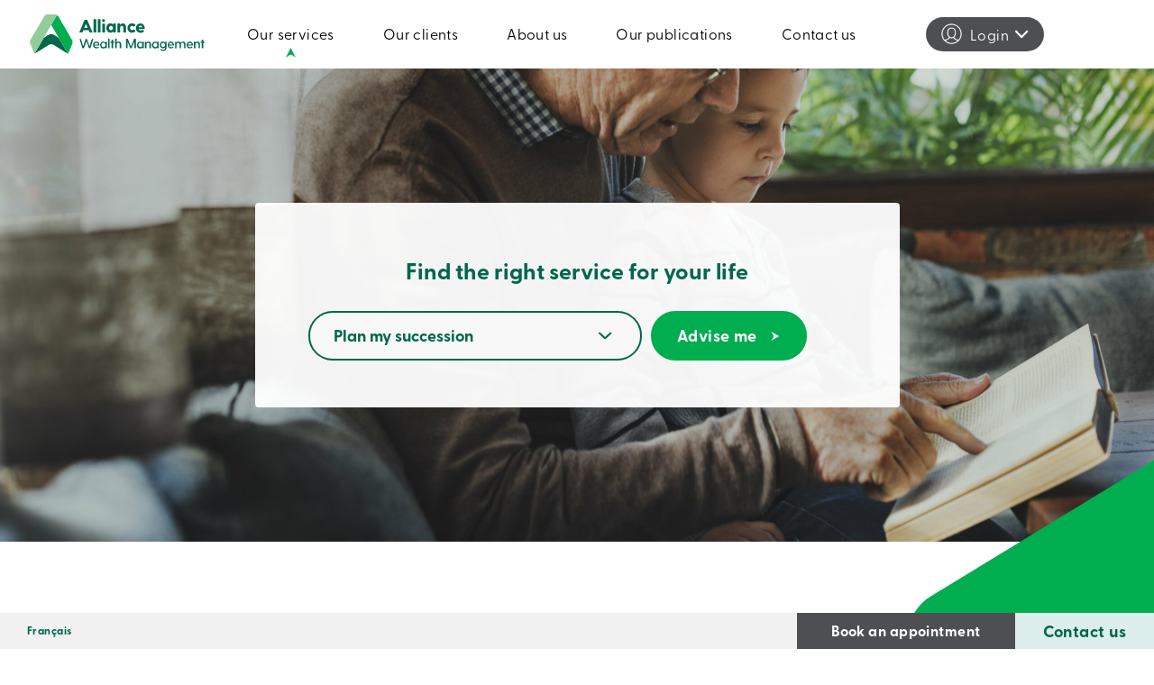

--- FILE ---
content_type: text/html; charset=UTF-8
request_url: https://www.alliancewealth.ca/en/our-services/plan-my-succession/
body_size: 8601
content:
<!DOCTYPE html>
<html lang="en-US" prefix="og: https://ogp.me/ns#" class="no-js">
<head>
    <meta charset="UTF-8">
    <meta name="viewport" content="width=device-width">
    <link rel="profile" href="http://gmpg.org/xfn/11">
    <link rel="pingback" href="https://www.alliancewealth.ca/xmlrpc.php">
	<link rel="stylesheet" href="https://use.typekit.net/wzg6lry.css">
    <link rel="icon" type="image/png" href="https://www.alliancewealth.ca/wp-content/themes/caissealliance/images/favicon.png"/>

<!-- Google Tag Manager -->
<script>(function(w,d,s,l,i){w[l]=w[l]||[];w[l].push({'gtm.start':
new Date().getTime(),event:'gtm.js'});var f=d.getElementsByTagName(s)[0],
j=d.createElement(s),dl=l!='dataLayer'?'&l='+l:'';j.async=true;j.src=
'https://www.googletagmanager.com/gtm.js?id='+i+dl;f.parentNode.insertBefore(j,f);
})(window,document,'script','dataLayer','GTM-T2J3BRS');</script>
<!-- End Google Tag Manager -->

    	<style>img:is([sizes="auto" i], [sizes^="auto," i]) { contain-intrinsic-size: 3000px 1500px }</style>
	
<!-- Search Engine Optimization by Rank Math - https://rankmath.com/ -->
<title>Plan my succession | Alliance Wealth Management</title>
<meta name="robots" content="follow, index, max-snippet:-1, max-video-preview:-1, max-image-preview:large"/>
<link rel="canonical" href="https://www.alliancewealth.ca/en/our-services/plan-my-succession/" />
<meta property="og:locale" content="en_US" />
<meta property="og:type" content="article" />
<meta property="og:title" content="Plan my succession | Alliance Wealth Management" />
<meta property="og:url" content="https://www.alliancewealth.ca/en/our-services/plan-my-succession/" />
<meta property="og:updated_time" content="2021-01-15T12:34:26-05:00" />
<meta property="og:image" content="https://www.alliancewealth.ca/wp-content/uploads/shutterstock_558907552-min-1024x512.jpg" />
<meta property="og:image:secure_url" content="https://www.alliancewealth.ca/wp-content/uploads/shutterstock_558907552-min-1024x512.jpg" />
<meta property="og:image:width" content="1024" />
<meta property="og:image:height" content="512" />
<meta property="og:image:alt" content="Plan my succession" />
<meta property="og:image:type" content="image/jpeg" />
<meta property="article:published_time" content="2020-11-06T15:58:44-05:00" />
<meta property="article:modified_time" content="2021-01-15T12:34:26-05:00" />
<meta name="twitter:card" content="summary_large_image" />
<meta name="twitter:title" content="Plan my succession | Alliance Wealth Management" />
<meta name="twitter:image" content="https://www.alliancewealth.ca/wp-content/uploads/shutterstock_558907552-min-1024x512.jpg" />
<meta name="twitter:label1" content="Time to read" />
<meta name="twitter:data1" content="Less than a minute" />
<script type="application/ld+json" class="rank-math-schema">{"@context":"https://schema.org","@graph":[{"@type":"Organization","@id":"https://www.alliancewealth.ca/en/#organization/","name":"Alliance Wealth Management"},{"@type":"WebSite","@id":"https://www.alliancewealth.ca/en/#website/","url":"https://www.alliancewealth.ca/en/","publisher":{"@id":"https://www.alliancewealth.ca/en/#organization/"},"inLanguage":"en-US"},{"@type":"ImageObject","@id":"https://www.alliancewealth.ca/wp-content/uploads/shutterstock_558907552-min-scaled.jpg","url":"https://www.alliancewealth.ca/wp-content/uploads/shutterstock_558907552-min-scaled.jpg","width":"2560","height":"1280","inLanguage":"en-US"},{"@type":"WebPage","@id":"https://www.alliancewealth.ca/en/our-services/plan-my-succession/#webpage","url":"https://www.alliancewealth.ca/en/our-services/plan-my-succession/","name":"Plan my succession | Alliance Wealth Management","datePublished":"2020-11-06T15:58:44-05:00","dateModified":"2021-01-15T12:34:26-05:00","isPartOf":{"@id":"https://www.alliancewealth.ca/en/#website/"},"primaryImageOfPage":{"@id":"https://www.alliancewealth.ca/wp-content/uploads/shutterstock_558907552-min-scaled.jpg"},"inLanguage":"en-US"},{"@type":"Person","@id":"https://www.alliancewealth.ca/en/our-services/plan-my-succession/#author","name":"olabso","image":{"@type":"ImageObject","@id":"https://secure.gravatar.com/avatar/1cf83c5fd59ef533f88ab7b285a6aca0fba7f702cc3a4880fb03afcd8610ecaa?s=96&amp;d=mm&amp;r=g","url":"https://secure.gravatar.com/avatar/1cf83c5fd59ef533f88ab7b285a6aca0fba7f702cc3a4880fb03afcd8610ecaa?s=96&amp;d=mm&amp;r=g","caption":"olabso","inLanguage":"en-US"},"worksFor":{"@id":"https://www.alliancewealth.ca/en/#organization/"}},{"@type":"Article","headline":"Plan my succession | Alliance Wealth Management","datePublished":"2020-11-06T15:58:44-05:00","dateModified":"2021-01-15T12:34:26-05:00","author":{"@id":"https://www.alliancewealth.ca/en/our-services/plan-my-succession/#author","name":"olabso"},"publisher":{"@id":"https://www.alliancewealth.ca/en/#organization/"},"name":"Plan my succession | Alliance Wealth Management","@id":"https://www.alliancewealth.ca/en/our-services/plan-my-succession/#richSnippet","isPartOf":{"@id":"https://www.alliancewealth.ca/en/our-services/plan-my-succession/#webpage"},"image":{"@id":"https://www.alliancewealth.ca/wp-content/uploads/shutterstock_558907552-min-scaled.jpg"},"inLanguage":"en-US","mainEntityOfPage":{"@id":"https://www.alliancewealth.ca/en/our-services/plan-my-succession/#webpage"}}]}</script>
<!-- /Rank Math WordPress SEO plugin -->

<link rel='dns-prefetch' href='//ajax.googleapis.com' />
<!-- <link rel='stylesheet' id='wp-block-library-css' href='https://www.alliancewealth.ca/wp-includes/css/dist/block-library/style.min.css?ver=6.8.3' type='text/css' media='all' /> -->
<link rel="stylesheet" type="text/css" href="//www.alliancewealth.ca/wp-content/cache/wpfc-minified/frmcuufc/bxvz2.css" media="all"/>
<style id='classic-theme-styles-inline-css' type='text/css'>
/*! This file is auto-generated */
.wp-block-button__link{color:#fff;background-color:#32373c;border-radius:9999px;box-shadow:none;text-decoration:none;padding:calc(.667em + 2px) calc(1.333em + 2px);font-size:1.125em}.wp-block-file__button{background:#32373c;color:#fff;text-decoration:none}
</style>
<style id='filebird-block-filebird-gallery-style-inline-css' type='text/css'>
ul.filebird-block-filebird-gallery{margin:auto!important;padding:0!important;width:100%}ul.filebird-block-filebird-gallery.layout-grid{display:grid;grid-gap:20px;align-items:stretch;grid-template-columns:repeat(var(--columns),1fr);justify-items:stretch}ul.filebird-block-filebird-gallery.layout-grid li img{border:1px solid #ccc;box-shadow:2px 2px 6px 0 rgba(0,0,0,.3);height:100%;max-width:100%;-o-object-fit:cover;object-fit:cover;width:100%}ul.filebird-block-filebird-gallery.layout-masonry{-moz-column-count:var(--columns);-moz-column-gap:var(--space);column-gap:var(--space);-moz-column-width:var(--min-width);columns:var(--min-width) var(--columns);display:block;overflow:auto}ul.filebird-block-filebird-gallery.layout-masonry li{margin-bottom:var(--space)}ul.filebird-block-filebird-gallery li{list-style:none}ul.filebird-block-filebird-gallery li figure{height:100%;margin:0;padding:0;position:relative;width:100%}ul.filebird-block-filebird-gallery li figure figcaption{background:linear-gradient(0deg,rgba(0,0,0,.7),rgba(0,0,0,.3) 70%,transparent);bottom:0;box-sizing:border-box;color:#fff;font-size:.8em;margin:0;max-height:100%;overflow:auto;padding:3em .77em .7em;position:absolute;text-align:center;width:100%;z-index:2}ul.filebird-block-filebird-gallery li figure figcaption a{color:inherit}

</style>
<style id='global-styles-inline-css' type='text/css'>
:root{--wp--preset--aspect-ratio--square: 1;--wp--preset--aspect-ratio--4-3: 4/3;--wp--preset--aspect-ratio--3-4: 3/4;--wp--preset--aspect-ratio--3-2: 3/2;--wp--preset--aspect-ratio--2-3: 2/3;--wp--preset--aspect-ratio--16-9: 16/9;--wp--preset--aspect-ratio--9-16: 9/16;--wp--preset--color--black: #000000;--wp--preset--color--cyan-bluish-gray: #abb8c3;--wp--preset--color--white: #ffffff;--wp--preset--color--pale-pink: #f78da7;--wp--preset--color--vivid-red: #cf2e2e;--wp--preset--color--luminous-vivid-orange: #ff6900;--wp--preset--color--luminous-vivid-amber: #fcb900;--wp--preset--color--light-green-cyan: #7bdcb5;--wp--preset--color--vivid-green-cyan: #00d084;--wp--preset--color--pale-cyan-blue: #8ed1fc;--wp--preset--color--vivid-cyan-blue: #0693e3;--wp--preset--color--vivid-purple: #9b51e0;--wp--preset--gradient--vivid-cyan-blue-to-vivid-purple: linear-gradient(135deg,rgba(6,147,227,1) 0%,rgb(155,81,224) 100%);--wp--preset--gradient--light-green-cyan-to-vivid-green-cyan: linear-gradient(135deg,rgb(122,220,180) 0%,rgb(0,208,130) 100%);--wp--preset--gradient--luminous-vivid-amber-to-luminous-vivid-orange: linear-gradient(135deg,rgba(252,185,0,1) 0%,rgba(255,105,0,1) 100%);--wp--preset--gradient--luminous-vivid-orange-to-vivid-red: linear-gradient(135deg,rgba(255,105,0,1) 0%,rgb(207,46,46) 100%);--wp--preset--gradient--very-light-gray-to-cyan-bluish-gray: linear-gradient(135deg,rgb(238,238,238) 0%,rgb(169,184,195) 100%);--wp--preset--gradient--cool-to-warm-spectrum: linear-gradient(135deg,rgb(74,234,220) 0%,rgb(151,120,209) 20%,rgb(207,42,186) 40%,rgb(238,44,130) 60%,rgb(251,105,98) 80%,rgb(254,248,76) 100%);--wp--preset--gradient--blush-light-purple: linear-gradient(135deg,rgb(255,206,236) 0%,rgb(152,150,240) 100%);--wp--preset--gradient--blush-bordeaux: linear-gradient(135deg,rgb(254,205,165) 0%,rgb(254,45,45) 50%,rgb(107,0,62) 100%);--wp--preset--gradient--luminous-dusk: linear-gradient(135deg,rgb(255,203,112) 0%,rgb(199,81,192) 50%,rgb(65,88,208) 100%);--wp--preset--gradient--pale-ocean: linear-gradient(135deg,rgb(255,245,203) 0%,rgb(182,227,212) 50%,rgb(51,167,181) 100%);--wp--preset--gradient--electric-grass: linear-gradient(135deg,rgb(202,248,128) 0%,rgb(113,206,126) 100%);--wp--preset--gradient--midnight: linear-gradient(135deg,rgb(2,3,129) 0%,rgb(40,116,252) 100%);--wp--preset--font-size--small: 13px;--wp--preset--font-size--medium: 20px;--wp--preset--font-size--large: 36px;--wp--preset--font-size--x-large: 42px;--wp--preset--spacing--20: 0.44rem;--wp--preset--spacing--30: 0.67rem;--wp--preset--spacing--40: 1rem;--wp--preset--spacing--50: 1.5rem;--wp--preset--spacing--60: 2.25rem;--wp--preset--spacing--70: 3.38rem;--wp--preset--spacing--80: 5.06rem;--wp--preset--shadow--natural: 6px 6px 9px rgba(0, 0, 0, 0.2);--wp--preset--shadow--deep: 12px 12px 50px rgba(0, 0, 0, 0.4);--wp--preset--shadow--sharp: 6px 6px 0px rgba(0, 0, 0, 0.2);--wp--preset--shadow--outlined: 6px 6px 0px -3px rgba(255, 255, 255, 1), 6px 6px rgba(0, 0, 0, 1);--wp--preset--shadow--crisp: 6px 6px 0px rgba(0, 0, 0, 1);}:where(.is-layout-flex){gap: 0.5em;}:where(.is-layout-grid){gap: 0.5em;}body .is-layout-flex{display: flex;}.is-layout-flex{flex-wrap: wrap;align-items: center;}.is-layout-flex > :is(*, div){margin: 0;}body .is-layout-grid{display: grid;}.is-layout-grid > :is(*, div){margin: 0;}:where(.wp-block-columns.is-layout-flex){gap: 2em;}:where(.wp-block-columns.is-layout-grid){gap: 2em;}:where(.wp-block-post-template.is-layout-flex){gap: 1.25em;}:where(.wp-block-post-template.is-layout-grid){gap: 1.25em;}.has-black-color{color: var(--wp--preset--color--black) !important;}.has-cyan-bluish-gray-color{color: var(--wp--preset--color--cyan-bluish-gray) !important;}.has-white-color{color: var(--wp--preset--color--white) !important;}.has-pale-pink-color{color: var(--wp--preset--color--pale-pink) !important;}.has-vivid-red-color{color: var(--wp--preset--color--vivid-red) !important;}.has-luminous-vivid-orange-color{color: var(--wp--preset--color--luminous-vivid-orange) !important;}.has-luminous-vivid-amber-color{color: var(--wp--preset--color--luminous-vivid-amber) !important;}.has-light-green-cyan-color{color: var(--wp--preset--color--light-green-cyan) !important;}.has-vivid-green-cyan-color{color: var(--wp--preset--color--vivid-green-cyan) !important;}.has-pale-cyan-blue-color{color: var(--wp--preset--color--pale-cyan-blue) !important;}.has-vivid-cyan-blue-color{color: var(--wp--preset--color--vivid-cyan-blue) !important;}.has-vivid-purple-color{color: var(--wp--preset--color--vivid-purple) !important;}.has-black-background-color{background-color: var(--wp--preset--color--black) !important;}.has-cyan-bluish-gray-background-color{background-color: var(--wp--preset--color--cyan-bluish-gray) !important;}.has-white-background-color{background-color: var(--wp--preset--color--white) !important;}.has-pale-pink-background-color{background-color: var(--wp--preset--color--pale-pink) !important;}.has-vivid-red-background-color{background-color: var(--wp--preset--color--vivid-red) !important;}.has-luminous-vivid-orange-background-color{background-color: var(--wp--preset--color--luminous-vivid-orange) !important;}.has-luminous-vivid-amber-background-color{background-color: var(--wp--preset--color--luminous-vivid-amber) !important;}.has-light-green-cyan-background-color{background-color: var(--wp--preset--color--light-green-cyan) !important;}.has-vivid-green-cyan-background-color{background-color: var(--wp--preset--color--vivid-green-cyan) !important;}.has-pale-cyan-blue-background-color{background-color: var(--wp--preset--color--pale-cyan-blue) !important;}.has-vivid-cyan-blue-background-color{background-color: var(--wp--preset--color--vivid-cyan-blue) !important;}.has-vivid-purple-background-color{background-color: var(--wp--preset--color--vivid-purple) !important;}.has-black-border-color{border-color: var(--wp--preset--color--black) !important;}.has-cyan-bluish-gray-border-color{border-color: var(--wp--preset--color--cyan-bluish-gray) !important;}.has-white-border-color{border-color: var(--wp--preset--color--white) !important;}.has-pale-pink-border-color{border-color: var(--wp--preset--color--pale-pink) !important;}.has-vivid-red-border-color{border-color: var(--wp--preset--color--vivid-red) !important;}.has-luminous-vivid-orange-border-color{border-color: var(--wp--preset--color--luminous-vivid-orange) !important;}.has-luminous-vivid-amber-border-color{border-color: var(--wp--preset--color--luminous-vivid-amber) !important;}.has-light-green-cyan-border-color{border-color: var(--wp--preset--color--light-green-cyan) !important;}.has-vivid-green-cyan-border-color{border-color: var(--wp--preset--color--vivid-green-cyan) !important;}.has-pale-cyan-blue-border-color{border-color: var(--wp--preset--color--pale-cyan-blue) !important;}.has-vivid-cyan-blue-border-color{border-color: var(--wp--preset--color--vivid-cyan-blue) !important;}.has-vivid-purple-border-color{border-color: var(--wp--preset--color--vivid-purple) !important;}.has-vivid-cyan-blue-to-vivid-purple-gradient-background{background: var(--wp--preset--gradient--vivid-cyan-blue-to-vivid-purple) !important;}.has-light-green-cyan-to-vivid-green-cyan-gradient-background{background: var(--wp--preset--gradient--light-green-cyan-to-vivid-green-cyan) !important;}.has-luminous-vivid-amber-to-luminous-vivid-orange-gradient-background{background: var(--wp--preset--gradient--luminous-vivid-amber-to-luminous-vivid-orange) !important;}.has-luminous-vivid-orange-to-vivid-red-gradient-background{background: var(--wp--preset--gradient--luminous-vivid-orange-to-vivid-red) !important;}.has-very-light-gray-to-cyan-bluish-gray-gradient-background{background: var(--wp--preset--gradient--very-light-gray-to-cyan-bluish-gray) !important;}.has-cool-to-warm-spectrum-gradient-background{background: var(--wp--preset--gradient--cool-to-warm-spectrum) !important;}.has-blush-light-purple-gradient-background{background: var(--wp--preset--gradient--blush-light-purple) !important;}.has-blush-bordeaux-gradient-background{background: var(--wp--preset--gradient--blush-bordeaux) !important;}.has-luminous-dusk-gradient-background{background: var(--wp--preset--gradient--luminous-dusk) !important;}.has-pale-ocean-gradient-background{background: var(--wp--preset--gradient--pale-ocean) !important;}.has-electric-grass-gradient-background{background: var(--wp--preset--gradient--electric-grass) !important;}.has-midnight-gradient-background{background: var(--wp--preset--gradient--midnight) !important;}.has-small-font-size{font-size: var(--wp--preset--font-size--small) !important;}.has-medium-font-size{font-size: var(--wp--preset--font-size--medium) !important;}.has-large-font-size{font-size: var(--wp--preset--font-size--large) !important;}.has-x-large-font-size{font-size: var(--wp--preset--font-size--x-large) !important;}
:where(.wp-block-post-template.is-layout-flex){gap: 1.25em;}:where(.wp-block-post-template.is-layout-grid){gap: 1.25em;}
:where(.wp-block-columns.is-layout-flex){gap: 2em;}:where(.wp-block-columns.is-layout-grid){gap: 2em;}
:root :where(.wp-block-pullquote){font-size: 1.5em;line-height: 1.6;}
</style>
<!-- <link rel='stylesheet' id='contact-form-7-css' href='https://www.alliancewealth.ca/wp-content/plugins/contact-form-7/includes/css/styles.css?ver=6.1.4' type='text/css' media='all' /> -->
<!-- <link rel='stylesheet' id='wpcf7-redirect-script-frontend-css' href='https://www.alliancewealth.ca/wp-content/plugins/wpcf7-redirect/build/assets/frontend-script.css?ver=2c532d7e2be36f6af233' type='text/css' media='all' /> -->
<!-- <link rel='stylesheet' id='wpml-menu-item-0-css' href='https://www.alliancewealth.ca/wp-content/plugins/sitepress-multilingual-cms/templates/language-switchers/menu-item/style.min.css?ver=1' type='text/css' media='all' /> -->
<!-- <link rel='stylesheet' id='absolu-style-css' href='https://www.alliancewealth.ca/wp-content/themes/caissealliance/css/caissealliance.css?cache=2025-12-12-48-03&#038;ver=6.8.3' type='text/css' media='all' /> -->
<!-- <link rel='stylesheet' id='filestyle-css' href='https://www.alliancewealth.ca/wp-content/themes/caissealliance/css/jquery-filestyle.min.css?ver=6.8.3' type='text/css' media='all' /> -->
<!-- <link rel='stylesheet' id='selectric-css' href='https://www.alliancewealth.ca/wp-content/themes/caissealliance/css/selectric.css?ver=6.8.3' type='text/css' media='all' /> -->
<!-- <link rel='stylesheet' id='colorbox-css' href='https://www.alliancewealth.ca/wp-content/themes/caissealliance/css/colorbox.css?ver=6.8.3' type='text/css' media='all' /> -->
<!-- <link rel='stylesheet' id='modif-css' href='https://www.alliancewealth.ca/wp-content/themes/caissealliance/css/modif.css?ver=6.8.3' type='text/css' media='all' /> -->
<!-- <link rel='stylesheet' id='cf7cf-style-css' href='https://www.alliancewealth.ca/wp-content/plugins/cf7-conditional-fields/style.css?ver=2.6.7' type='text/css' media='all' /> -->
<link rel="stylesheet" type="text/css" href="//www.alliancewealth.ca/wp-content/cache/wpfc-minified/jq0tdy2l/bxvz2.css" media="all"/>
<script type="text/javascript" id="wpml-browser-redirect-js-extra">
/* <![CDATA[ */
var wpml_browser_redirect_params = {"pageLanguage":"en","languageUrls":{"fr_fr":"https:\/\/www.alliancewealth.ca\/fr\/nos-services\/planifier-ma-succession\/","fr":"https:\/\/www.alliancewealth.ca\/fr\/nos-services\/planifier-ma-succession\/","en_us":"https:\/\/www.alliancewealth.ca\/en\/our-services\/plan-my-succession\/","en":"https:\/\/www.alliancewealth.ca\/en\/our-services\/plan-my-succession\/","us":"https:\/\/www.alliancewealth.ca\/en\/our-services\/plan-my-succession\/"},"cookie":{"name":"_icl_visitor_lang_js","domain":"www.alliancewealth.ca","path":"\/","expiration":24}};
/* ]]> */
</script>
<script src='//www.alliancewealth.ca/wp-content/cache/wpfc-minified/6omsceaw/bxvz2.js' type="text/javascript"></script>
<!-- <script type="text/javascript" src="https://www.alliancewealth.ca/wp-content/plugins/sitepress-multilingual-cms/dist/js/browser-redirect/app.js?ver=481990" id="wpml-browser-redirect-js"></script> -->
<link rel="https://api.w.org/" href="https://www.alliancewealth.ca/en/wp-json/" /><link rel="alternate" title="JSON" type="application/json" href="https://www.alliancewealth.ca/en/wp-json/wp/v2/pages/11244" /><link rel="EditURI" type="application/rsd+xml" title="RSD" href="https://www.alliancewealth.ca/xmlrpc.php?rsd" />
<meta name="generator" content="WordPress 6.8.3" />
<link rel='shortlink' href='https://www.alliancewealth.ca/en/?p=11244' />
<link rel="alternate" title="oEmbed (JSON)" type="application/json+oembed" href="https://www.alliancewealth.ca/en/wp-json/oembed/1.0/embed?url=https%3A%2F%2Fwww.alliancewealth.ca%2Fen%2Four-services%2Fplan-my-succession%2F" />
<link rel="alternate" title="oEmbed (XML)" type="text/xml+oembed" href="https://www.alliancewealth.ca/en/wp-json/oembed/1.0/embed?url=https%3A%2F%2Fwww.alliancewealth.ca%2Fen%2Four-services%2Fplan-my-succession%2F&#038;format=xml" />
<meta name="generator" content="WPML ver:4.8.1 stt:1,4;" />
		<style type="text/css" id="wp-custom-css">
			.slider_accueil .flexslider .flex-viewport ul li .bulle_verte_mini h1{
	font-size:28px;
}

span.wpcf7-list-item { 
	display: block; 
}

#menu-item-10926 > a,#menu-item-6778  > a{
	background-color: #e0e0e0;
	pointer-events: none;
}

p.notice{
font-size: 10pt;
line-height: 1.1;

}

.choix_de_vie .bandeau_choix_vie .boite_choix .content .custom_select select{
	padding-left: 10px;
}
.bas_de_page .milieu_footer{padding-top: 35px}
.bas_de_page .haut_footer{padding-top: 25px}
.choix_de_vie{
	padding-bottom: 25px
}
.single-produits .zone_contenu .contenu_gauche .deux_colonnes .col_droite .texte a:hover{
	background-color: #fff;
}
.bas_de_page .sticky_footer .menu-footer-sticky ul li a:hover, .bas_de_page .sticky_footer .menu-footer-sticky ul li a:focus{
	text-decoration: underline;
}
.zone_contenu_page .contenu_droite h2.titre-equipe, .zone_contenu_page .contenu_droite h3.titre-equipe{
	font-size: 32px;
	font-weight: bold;
	color: #00674C;
}
.btn_retour{
	width: fit-content;
	padding-right: 20px;
}
.zone_blogue .haut_blogue{
	padding: 50px 0;
}
.blog .zone_contenu_page.blogue .blogue_gauche .liste_blogue #advisor_stream_embed div>div>div>div>div>p, .archive.category .zone_contenu_page.blogue .blogue_gauche .liste_blogue #advisor_stream_embed div>div>div>div>div>p>a{
	background-color: #00AD4F;
    color: #fff;
    border-radius: 20px;
    font-family: 'greycliff_cfmedium';
    font-size: 17px;
    letter-spacing: .43px;
    display: block;
    width: fit-content;
    padding: 9px;
	  text-decoration: none;
		margin: 20px 0 5vh 35%;
		}
.blog .zone_contenu_page.blogue .blogue_gauche .liste_blogue #advisor_stream_embed div>div>div>div>div>p, .archive.category .zone_contenu_page.blogue .blogue_gauche .liste_blogue #advisor_stream_embed div>div>div>div>div>p>a:hover{
		background-color: #fff;
    color: #00674C;

}
.wpcf7 form.sent .wpcf7-response-output{
	width: 100%;
}
.suggestion_accueil .suggestion_contenu .suggestion_liens a{
	width: -webkit-fill-available;
	margin: 0 10px 15px;
	padding-left: 2%;
  padding-right: 2%;
}
.single-produits .zone_contenu .contenu_gauche .deux_colonnes .col_droite .texte a{ 
    display: inline;
    background-color: transparent;
    border-radius: 20px;
    padding: 0; 
    text-decoration: underline;
    font-family: 'greycliff_cfmedium';
    font-size: 17px;
    color: #00674C;
    letter-spacing: .43px;
    margin-top: 0;
}
.single-produits .zone_contenu .contenu_gauche .deux_colonnes .col_droite .texte a:hover{
	opacity: 0.7;
}
.single-produits .zone_contenu .contenu_gauche .deux_colonnes .col_droite .texte strong a, .single-produits .zone_contenu .contenu_gauche .deux_colonnes .col_droite .texte a strong{
		display: inline-block;
    background-color: #DCEEEB;
    border-radius: 20px;
    padding: 9px 31px 10px 32px;
    text-decoration: none;
    font-family: 'greycliff_cfmedium';
    font-size: 17px;
    color: #00674C;
    letter-spacing: .43px;
    margin-top: 8px;
}
.single-produits .zone_contenu .contenu_gauche .deux_colonnes .col_droite .texte  strong a:hover, .single-produits .zone_contenu .contenu_gauche .deux_colonnes .col_droite .texte strong a:focus, .single-produits .zone_contenu .contenu_gauche .deux_colonnes .col_droite .texte a:hover strong , .single-produits .zone_contenu .contenu_gauche .deux_colonnes .col_droite .texte a:focus strong{
	background-color: #B9D5CF;

}
.choix_de_vie{position: relative;
z-index: 1;}
.single-produits .zone_contenu .contenu_gauche .div_accordeon .contenu_accordeon.ouvert{
	    padding: 17px 35px 17px 32px;
}

@media only screen and (max-width: 767px) {.single-produits .zone_contenu .contenu_gauche .div_accordeon .contenu_accordeon.infos table, .single-produits .zone_contenu .contenu_gauche .div_accordeon .contenu_accordeon.caracteristique table {
	width: 100%;
	}.single-produits .zone_contenu .contenu_gauche .div_accordeon .contenu_accordeon.infos table tr, .single-produits .zone_contenu .contenu_gauche .div_accordeon .contenu_accordeon.caracteristique table tr {
	display: grid;
	}
.single-produits .zone_contenu .contenu_gauche .div_accordeon .contenu_accordeon ul li {

    padding-left: 10px;
}
	.single-produits .zone_contenu .contenu_gauche .div_accordeon .contenu_accordeon ul li:before{
		left: -15px;
	}
	.blog .zone_contenu_page.blogue .blogue_gauche .liste_blogue .un_article, .archive.category .zone_contenu_page.blogue .blogue_gauche .liste_blogue .un_article{
		margin-bottom: 20px;
		width: 100%;
	}
}
.titre-categorie{
	margin-top: 0;
  margin-bottom: 40px;
	font-family: greycliff_cfregular;
  line-height: 26px;
	font-size: 21px;
}
.header_page .image_header_page{
	max-width: 36%;
}
.header_page .contenu_header_page .contenu_texte {
    max-width: 65%;
    position: relative;
    z-index: 1;
}
.header_page .contenu_header_page .contenu_texte h1{
	font-size: 30px;
}
/* body:not(.page-id-12335):not(.page-id-12337):not(.page-id-6749):not(.page-id-1948)  .grecaptcha-badge {
    display: none;
} */

.wpcf7 form.invalid .wpcf7-response-output, .wpcf7 form.unaccepted .wpcf7-response-output{
	width:100%;
}
.zone_referencement_accueil{
	margin-bottom:25px;
}
@media only screen and (min-width: 768px){
	.blogue_interne_article .col_full .zone_blogue .les_articles_relies{
		justify-content: initial;
	}
	.blogue_interne_article .col_full .zone_blogue .les_articles_relies .un_article{
		width: 32%;
		margin-right: 20px;
	}}
	}		</style>
		</head>

<body class="wp-singular page-template page-template-page-template-nos-services page-template-page-template-nos-services-php page page-id-11244 page-child parent-pageid-11079 wp-theme-caissealliance fr">
<!-- Google Tag Manager (noscript) -->
<noscript><iframe src="https://www.googletagmanager.com/ns.html?id=GTM-T2J3BRS"
height="0" width="0" style="display:none;visibility:hidden"></iframe></noscript>
<!-- End Google Tag Manager (noscript) -->
<div class="div_pour_menu">
    <header class="haut_de_page">
        <div class="bande_bas desktop">
            <div class="contenu">
                <div class="gauche">
                                            <div class="logo-en"><a href="https://www.alliancewealth.ca/en/"><span
                                        class="nom">Alliance Wealth Management</span></a></div>
                    
                                    </div>
                <div class="menu-principal">
                    <nav class="menu-meta"><ul><li id="menu-item-11087" class="menu-item menu-item-type-post_type menu-item-object-page current-page-ancestor menu-item-11087"><a href="https://www.alliancewealth.ca/en/our-services/">Our services</a></li>
<li id="menu-item-11912" class="menu-item menu-item-type-post_type menu-item-object-page menu-item-11912"><a href="https://www.alliancewealth.ca/en/our-clients/">Our clients</a></li>
<li id="menu-item-11933" class="menu-item menu-item-type-post_type menu-item-object-page menu-item-11933"><a href="https://www.alliancewealth.ca/en/about-us/our-team/">About us</a></li>
<li id="menu-item-11529" class="menu-item menu-item-type-custom menu-item-object-custom menu-item-11529"><a href="/en/our-publications/">Our publications</a></li>
<li id="menu-item-10984" class="menu-item menu-item-type-post_type menu-item-object-page menu-item-10984"><a href="https://www.alliancewealth.ca/en/contact-us/">Contact us</a></li>
<li id="menu-item-6779" class="accesd connexion menu-item menu-item-type-custom menu-item-object-custom menu-item-6779"><a href="#">Login</a></li>
</ul></nav>                                    </div>
                <div class="droite">
                    <div class="popup_connexion">
                        <div class="close"></div>
                        <div class="une_section noborder">
                            <div class="le_titre">
                                Aviso Wealth                            </div>
                            <div class="le_contenu">
                                <div class="ico ico_management-en"><a
                                            href="https://online.aviso.ca/"
                                            target="_blank">Aviso Wealth</a></div>
                                <a href="https://online.aviso.ca/"
                                   target="_blank" aria-label="LoginAviso Wealth">Login</a>
                            </div>
                        </div>
                    </div>
                </div>

            </div>
        </div>
        <div class="mobile">
            <div class="header_gauche">
                <a href="javascript:void(0);" class="burger" aria-label="Menu">
                    <span class="burger-inner"></span>
                </a>
                                        <div class="logo-en"><a href="https://www.alliancewealth.ca/en/"><span
                                        class="nom">Alliance Wealth Management</span></a></div>
                                </div>
            <div class="cacheur"></div>
            <div class="menuMobile">
                <div class="popup_connexion">
                    <div class="close"></div>
                    <div class="une_section noborder">
                        <div class="le_titre">
                            Aviso Wealth                        </div>
                        <div class="le_contenu">
                            <div class="ico ico_management-en">
                                <a href="https://online.aviso.ca/"
                                   target="_blank">Aviso Wealth</a>
                            </div>
                            <a href="https://online.aviso.ca/"
                               target="_blank" aria-label="Login Aviso Wealth">Login</a>
                        </div>
                    </div>
                </div>

                <nav class="menu-meta-mobile"><ul><li class="menu-item menu-item-type-post_type menu-item-object-page current-page-ancestor menu-item-11087"><a href="https://www.alliancewealth.ca/en/our-services/">Our services</a></li>
<li class="menu-item menu-item-type-post_type menu-item-object-page menu-item-11912"><a href="https://www.alliancewealth.ca/en/our-clients/">Our clients</a></li>
<li class="menu-item menu-item-type-post_type menu-item-object-page menu-item-11933"><a href="https://www.alliancewealth.ca/en/about-us/our-team/">About us</a></li>
<li class="menu-item menu-item-type-custom menu-item-object-custom menu-item-11529"><a href="/en/our-publications/">Our publications</a></li>
<li class="menu-item menu-item-type-post_type menu-item-object-page menu-item-10984"><a href="https://www.alliancewealth.ca/en/contact-us/">Contact us</a></li>
<li class="accesd connexion menu-item menu-item-type-custom menu-item-object-custom menu-item-6779"><a href="#">Login</a></li>
</ul></nav>                <nav class="menu-footer-sticky"><ul><li id="menu-item-wpml-ls-7-fr" class="menu-item wpml-ls-slot-7 wpml-ls-item wpml-ls-item-fr wpml-ls-menu-item wpml-ls-first-item wpml-ls-last-item menu-item-type-wpml_ls_menu_item menu-item-object-wpml_ls_menu_item menu-item-wpml-ls-7-fr"><a href="https://www.alliancewealth.ca/fr/nos-services/planifier-ma-succession/" title="Switch to Français" aria-label="Switch to Français" role="menuitem"><span class="wpml-ls-native" lang="fr">Français</span></a></li>
<li id="menu-item-5934" class="last telephone menu-item menu-item-type-custom menu-item-object-custom menu-item-5934"><a href="/en/contact-us/">Contact us</a></li>
<li id="menu-item-6785" class="last rendezvous menu-item menu-item-type-post_type menu-item-object-page menu-item-6785"><a href="https://www.alliancewealth.ca/en/contact-us/">Book an appointment</a></li>
</ul></nav>                            </div>
        </div>
    </header>
 <div class="choix_de_vie">
    <div class="triangle-plein-gauche"></div>
    <div class="triangle-wave-droit"></div>
        <div class="bandeau_choix_vie accueil" style="background-image: url(https://www.alliancewealth.ca/wp-content/uploads/shutterstock_558907552-min-scaled.jpg)">
        <div class="boite_choix">
            <h1 class="titre">Find the right service for your life</h1>
            <div class="content">
                <form class="form_moment_vie" id="form_moment_vie">
                    <div class="custom_select">
                        <select class="select_choix_moment_vie" aria-label="Find the right service for your life">
    <option class="option" value="https://www.alliancewealth.ca/en/our-services/all-services/" >All services</option><option class="option" value="https://www.alliancewealth.ca/en/our-services/grow-your-assets/" > Grow your assets</option><option class="option" value="https://www.alliancewealth.ca/en/our-services/plan-or-retire/" >Plan or retire</option><option class="option" value="https://www.alliancewealth.ca/en/our-services/plan-my-succession/" selected>Plan my succession</option><option class="option" value="https://www.alliancewealth.ca/en/our-services/grow-my-business/" > Grow my business</option><option class="option" value="https://www.alliancewealth.ca/en/our-services/insure-a-person/" >Insure a person</option></select>                    </div>
                    <input class="submit_choix_moment_vie" type="button"
                           value="Advise me">
                </form>
            </div>
        </div>
    </div>

    <!--    -->    <a id="produits"></a>
    <div class="zone_produit">
        <div class="bloc_intro">
            <div class="contenu">
                                <div class="ico" style="background-image: url(https://www.alliancewealth.ca/wp-content/uploads/Devenez-Membre.svg)"></div>
                <div class="titre">
                    Estate Planning                </div>
                <div class="texte">
                    Without an estate plan, the things you’ve worked so hard to earn, and the money that took years to save, may not end up in the hands of the people or causes you care about. An estate plan can help you protect the ones that matter most.                </div>
            </div>
        </div>
                    <div class="un_bloc_produit">
                <div class="titre">Planning</div>
                                            <div class="element ">
                                <a class="btn_produit"
                                   href="https://www.alliancewealth.ca/en/services/estate-planning/">Estate planning</a>
                            </div>
                                                    </div>
                            <div class="un_bloc_produit">
                <div class="titre">Protection</div>

                                            <div class="element ">
                                <a class="btn_produit"
                                   href="https://www.alliancewealth.ca/en/services/asset-enhancement-protection-and-optimization/">Asset enhancement (protection and optimization)</a>
                            </div>
                        
            </div>

            </div>
        
        <!--        --></div>
<footer class="bas_de_page">
    <div class="haut_footer">
                                    </div>
    <div class="milieu_footer">
        <div class="reseau_sociaux_pied_page">
            <div class="reseau_sociaux_titre">Follow us on social media</div>
            <div class="reseau_sociaux_icones">
                <div class="reseau_sociaux_lien">
                    <a class="facebook" href="https://www.facebook.com/alliancegestionpatrimoine" target="_blank">
                        <img src="https://www.alliancewealth.ca/wp-content/themes/caissealliance/images/logo_facebook_gris.svg" alt="Facebook"/>
                    </a>
                </div>
                <div class="reseau_sociaux_separateur"></div>
                <div class="reseau_sociaux_lien">
                    <a class="linkedin" href="https://www.linkedin.com/company/alliancewealth" target="_blank">
                        <img src="https://www.alliancewealth.ca/wp-content/themes/caissealliance/images/logo_linkedin_gris.svg" alt="Linkedin"/>
                    </a>
                </div>
            </div>
        </div>
    </div>
    <div class="bas_footer">
        <div>
            © Alliance Wealth Management. All rights reserved 2025.                    </div>
        <div class="signature"><a href="http://www.absolu.ca"
                                                                                  target="_blank"><img
                        src="https://www.alliancewealth.ca/wp-content/themes/caissealliance/images/absolu.svg" alt="Absolu"/></a></div>
    </div>
    <div class="sticky_footer">
        <nav class="menu-footer-sticky"><ul><li class="menu-item wpml-ls-slot-7 wpml-ls-item wpml-ls-item-fr wpml-ls-menu-item wpml-ls-first-item wpml-ls-last-item menu-item-type-wpml_ls_menu_item menu-item-object-wpml_ls_menu_item menu-item-wpml-ls-7-fr"><a href="https://www.alliancewealth.ca/fr/nos-services/planifier-ma-succession/" title="Switch to Français" aria-label="Switch to Français" role="menuitem"><span class="wpml-ls-native" lang="fr">Français</span></a></li>
<li class="last telephone menu-item menu-item-type-custom menu-item-object-custom menu-item-5934"><a href="/en/contact-us/">Contact us</a></li>
<li class="last rendezvous menu-item menu-item-type-post_type menu-item-object-page menu-item-6785"><a href="https://www.alliancewealth.ca/en/contact-us/">Book an appointment</a></li>
</ul></nav>    </div>

</footer>
</div>
<script type="speculationrules">
{"prefetch":[{"source":"document","where":{"and":[{"href_matches":"\/en\/*"},{"not":{"href_matches":["\/wp-*.php","\/wp-admin\/*","\/wp-content\/uploads\/*","\/wp-content\/*","\/wp-content\/plugins\/*","\/wp-content\/themes\/caissealliance\/*","\/en\/*\\?(.+)"]}},{"not":{"selector_matches":"a[rel~=\"nofollow\"]"}},{"not":{"selector_matches":".no-prefetch, .no-prefetch a"}}]},"eagerness":"conservative"}]}
</script>
<script type="text/javascript" src="https://www.alliancewealth.ca/wp-includes/js/dist/hooks.min.js?ver=4d63a3d491d11ffd8ac6" id="wp-hooks-js"></script>
<script type="text/javascript" src="https://www.alliancewealth.ca/wp-includes/js/dist/i18n.min.js?ver=5e580eb46a90c2b997e6" id="wp-i18n-js"></script>
<script type="text/javascript" id="wp-i18n-js-after">
/* <![CDATA[ */
wp.i18n.setLocaleData( { 'text direction\u0004ltr': [ 'ltr' ] } );
/* ]]> */
</script>
<script type="text/javascript" src="https://www.alliancewealth.ca/wp-content/plugins/contact-form-7/includes/swv/js/index.js?ver=6.1.4" id="swv-js"></script>
<script type="text/javascript" id="contact-form-7-js-before">
/* <![CDATA[ */
var wpcf7 = {
    "api": {
        "root": "https:\/\/www.alliancewealth.ca\/en\/wp-json\/",
        "namespace": "contact-form-7\/v1"
    }
};
/* ]]> */
</script>
<script type="text/javascript" src="https://www.alliancewealth.ca/wp-content/plugins/contact-form-7/includes/js/index.js?ver=6.1.4" id="contact-form-7-js"></script>
<script type="text/javascript" src="https://ajax.googleapis.com/ajax/libs/jquery/2.1.4/jquery.min.js" id="jquery-js"></script>
<script type="text/javascript" id="wpcf7-redirect-script-js-extra">
/* <![CDATA[ */
var wpcf7r = {"ajax_url":"https:\/\/www.alliancewealth.ca\/wp-admin\/admin-ajax.php"};
/* ]]> */
</script>
<script type="text/javascript" src="https://www.alliancewealth.ca/wp-content/plugins/wpcf7-redirect/build/assets/frontend-script.js?ver=2c532d7e2be36f6af233" id="wpcf7-redirect-script-js"></script>
<script type="text/javascript" id="absolu-js-extra">
/* <![CDATA[ */
var vars = {"ajaxurl":"https:\/\/www.alliancewealth.ca\/wp-admin\/admin-ajax.php"};
/* ]]> */
</script>
<script type="text/javascript" src="https://www.alliancewealth.ca/wp-content/themes/caissealliance/js/absolu.js?ver=1765630083" id="absolu-js"></script>
<script type="text/javascript" src="https://www.alliancewealth.ca/wp-content/themes/caissealliance/js/jquery.flexslider.js" id="flexslider-js"></script>
<script type="text/javascript" src="https://www.alliancewealth.ca/wp-content/themes/caissealliance/js/jquery-filestyle.min.js" id="filestyle-js"></script>
<script type="text/javascript" src="https://www.alliancewealth.ca/wp-content/themes/caissealliance/js/jquery.colorbox-min.js" id="colorbox-js"></script>
<script type="text/javascript" src="https://www.alliancewealth.ca/wp-content/themes/caissealliance/js/jquery.selectric.js" id="selectric-js"></script>
<script type="text/javascript" src="https://www.alliancewealth.ca/wp-content/themes/caissealliance/js/jquery.matchHeight.js" id="matchHeight-js"></script>
<script type="text/javascript" id="wpcf7cf-scripts-js-extra">
/* <![CDATA[ */
var wpcf7cf_global_settings = {"ajaxurl":"https:\/\/www.alliancewealth.ca\/wp-admin\/admin-ajax.php"};
/* ]]> */
</script>
<script type="text/javascript" src="https://www.alliancewealth.ca/wp-content/plugins/cf7-conditional-fields/js/scripts.js?ver=2.6.7" id="wpcf7cf-scripts-js"></script>
<script type="text/javascript" src="https://www.google.com/recaptcha/api.js?render=6Ley50kbAAAAAEDzJHIZoCc_4A3W5aZjQ2mVOfXy&amp;ver=3.0" id="google-recaptcha-js"></script>
<script type="text/javascript" src="https://www.alliancewealth.ca/wp-includes/js/dist/vendor/wp-polyfill.min.js?ver=3.15.0" id="wp-polyfill-js"></script>
<script type="text/javascript" id="wpcf7-recaptcha-js-before">
/* <![CDATA[ */
var wpcf7_recaptcha = {
    "sitekey": "6Ley50kbAAAAAEDzJHIZoCc_4A3W5aZjQ2mVOfXy",
    "actions": {
        "homepage": "homepage",
        "contactform": "contactform"
    }
};
/* ]]> */
</script>
<script type="text/javascript" src="https://www.alliancewealth.ca/wp-content/plugins/contact-form-7/modules/recaptcha/index.js?ver=6.1.4" id="wpcf7-recaptcha-js"></script>
<!-- Go to www.addthis.com/dashboard to customize your tools -->
    <script type="text/javascript">
        document.documentElement.className = 'js';
        $('.menu-item-8041').hide()
    </script>
<script type="text/javascript" src="//s7.addthis.com/js/300/addthis_widget.js#pubid=ra-5c8293e6e7d093cb"></script>
</body>
</html><!-- WP Fastest Cache file was created in 1.326 seconds, on 13 December 2025 @ 7 h 48 min -->

--- FILE ---
content_type: text/html; charset=utf-8
request_url: https://www.google.com/recaptcha/api2/anchor?ar=1&k=6Ley50kbAAAAAEDzJHIZoCc_4A3W5aZjQ2mVOfXy&co=aHR0cHM6Ly93d3cuYWxsaWFuY2V3ZWFsdGguY2E6NDQz&hl=en&v=PoyoqOPhxBO7pBk68S4YbpHZ&size=invisible&anchor-ms=20000&execute-ms=30000&cb=a2hf7nnyun79
body_size: 48666
content:
<!DOCTYPE HTML><html dir="ltr" lang="en"><head><meta http-equiv="Content-Type" content="text/html; charset=UTF-8">
<meta http-equiv="X-UA-Compatible" content="IE=edge">
<title>reCAPTCHA</title>
<style type="text/css">
/* cyrillic-ext */
@font-face {
  font-family: 'Roboto';
  font-style: normal;
  font-weight: 400;
  font-stretch: 100%;
  src: url(//fonts.gstatic.com/s/roboto/v48/KFO7CnqEu92Fr1ME7kSn66aGLdTylUAMa3GUBHMdazTgWw.woff2) format('woff2');
  unicode-range: U+0460-052F, U+1C80-1C8A, U+20B4, U+2DE0-2DFF, U+A640-A69F, U+FE2E-FE2F;
}
/* cyrillic */
@font-face {
  font-family: 'Roboto';
  font-style: normal;
  font-weight: 400;
  font-stretch: 100%;
  src: url(//fonts.gstatic.com/s/roboto/v48/KFO7CnqEu92Fr1ME7kSn66aGLdTylUAMa3iUBHMdazTgWw.woff2) format('woff2');
  unicode-range: U+0301, U+0400-045F, U+0490-0491, U+04B0-04B1, U+2116;
}
/* greek-ext */
@font-face {
  font-family: 'Roboto';
  font-style: normal;
  font-weight: 400;
  font-stretch: 100%;
  src: url(//fonts.gstatic.com/s/roboto/v48/KFO7CnqEu92Fr1ME7kSn66aGLdTylUAMa3CUBHMdazTgWw.woff2) format('woff2');
  unicode-range: U+1F00-1FFF;
}
/* greek */
@font-face {
  font-family: 'Roboto';
  font-style: normal;
  font-weight: 400;
  font-stretch: 100%;
  src: url(//fonts.gstatic.com/s/roboto/v48/KFO7CnqEu92Fr1ME7kSn66aGLdTylUAMa3-UBHMdazTgWw.woff2) format('woff2');
  unicode-range: U+0370-0377, U+037A-037F, U+0384-038A, U+038C, U+038E-03A1, U+03A3-03FF;
}
/* math */
@font-face {
  font-family: 'Roboto';
  font-style: normal;
  font-weight: 400;
  font-stretch: 100%;
  src: url(//fonts.gstatic.com/s/roboto/v48/KFO7CnqEu92Fr1ME7kSn66aGLdTylUAMawCUBHMdazTgWw.woff2) format('woff2');
  unicode-range: U+0302-0303, U+0305, U+0307-0308, U+0310, U+0312, U+0315, U+031A, U+0326-0327, U+032C, U+032F-0330, U+0332-0333, U+0338, U+033A, U+0346, U+034D, U+0391-03A1, U+03A3-03A9, U+03B1-03C9, U+03D1, U+03D5-03D6, U+03F0-03F1, U+03F4-03F5, U+2016-2017, U+2034-2038, U+203C, U+2040, U+2043, U+2047, U+2050, U+2057, U+205F, U+2070-2071, U+2074-208E, U+2090-209C, U+20D0-20DC, U+20E1, U+20E5-20EF, U+2100-2112, U+2114-2115, U+2117-2121, U+2123-214F, U+2190, U+2192, U+2194-21AE, U+21B0-21E5, U+21F1-21F2, U+21F4-2211, U+2213-2214, U+2216-22FF, U+2308-230B, U+2310, U+2319, U+231C-2321, U+2336-237A, U+237C, U+2395, U+239B-23B7, U+23D0, U+23DC-23E1, U+2474-2475, U+25AF, U+25B3, U+25B7, U+25BD, U+25C1, U+25CA, U+25CC, U+25FB, U+266D-266F, U+27C0-27FF, U+2900-2AFF, U+2B0E-2B11, U+2B30-2B4C, U+2BFE, U+3030, U+FF5B, U+FF5D, U+1D400-1D7FF, U+1EE00-1EEFF;
}
/* symbols */
@font-face {
  font-family: 'Roboto';
  font-style: normal;
  font-weight: 400;
  font-stretch: 100%;
  src: url(//fonts.gstatic.com/s/roboto/v48/KFO7CnqEu92Fr1ME7kSn66aGLdTylUAMaxKUBHMdazTgWw.woff2) format('woff2');
  unicode-range: U+0001-000C, U+000E-001F, U+007F-009F, U+20DD-20E0, U+20E2-20E4, U+2150-218F, U+2190, U+2192, U+2194-2199, U+21AF, U+21E6-21F0, U+21F3, U+2218-2219, U+2299, U+22C4-22C6, U+2300-243F, U+2440-244A, U+2460-24FF, U+25A0-27BF, U+2800-28FF, U+2921-2922, U+2981, U+29BF, U+29EB, U+2B00-2BFF, U+4DC0-4DFF, U+FFF9-FFFB, U+10140-1018E, U+10190-1019C, U+101A0, U+101D0-101FD, U+102E0-102FB, U+10E60-10E7E, U+1D2C0-1D2D3, U+1D2E0-1D37F, U+1F000-1F0FF, U+1F100-1F1AD, U+1F1E6-1F1FF, U+1F30D-1F30F, U+1F315, U+1F31C, U+1F31E, U+1F320-1F32C, U+1F336, U+1F378, U+1F37D, U+1F382, U+1F393-1F39F, U+1F3A7-1F3A8, U+1F3AC-1F3AF, U+1F3C2, U+1F3C4-1F3C6, U+1F3CA-1F3CE, U+1F3D4-1F3E0, U+1F3ED, U+1F3F1-1F3F3, U+1F3F5-1F3F7, U+1F408, U+1F415, U+1F41F, U+1F426, U+1F43F, U+1F441-1F442, U+1F444, U+1F446-1F449, U+1F44C-1F44E, U+1F453, U+1F46A, U+1F47D, U+1F4A3, U+1F4B0, U+1F4B3, U+1F4B9, U+1F4BB, U+1F4BF, U+1F4C8-1F4CB, U+1F4D6, U+1F4DA, U+1F4DF, U+1F4E3-1F4E6, U+1F4EA-1F4ED, U+1F4F7, U+1F4F9-1F4FB, U+1F4FD-1F4FE, U+1F503, U+1F507-1F50B, U+1F50D, U+1F512-1F513, U+1F53E-1F54A, U+1F54F-1F5FA, U+1F610, U+1F650-1F67F, U+1F687, U+1F68D, U+1F691, U+1F694, U+1F698, U+1F6AD, U+1F6B2, U+1F6B9-1F6BA, U+1F6BC, U+1F6C6-1F6CF, U+1F6D3-1F6D7, U+1F6E0-1F6EA, U+1F6F0-1F6F3, U+1F6F7-1F6FC, U+1F700-1F7FF, U+1F800-1F80B, U+1F810-1F847, U+1F850-1F859, U+1F860-1F887, U+1F890-1F8AD, U+1F8B0-1F8BB, U+1F8C0-1F8C1, U+1F900-1F90B, U+1F93B, U+1F946, U+1F984, U+1F996, U+1F9E9, U+1FA00-1FA6F, U+1FA70-1FA7C, U+1FA80-1FA89, U+1FA8F-1FAC6, U+1FACE-1FADC, U+1FADF-1FAE9, U+1FAF0-1FAF8, U+1FB00-1FBFF;
}
/* vietnamese */
@font-face {
  font-family: 'Roboto';
  font-style: normal;
  font-weight: 400;
  font-stretch: 100%;
  src: url(//fonts.gstatic.com/s/roboto/v48/KFO7CnqEu92Fr1ME7kSn66aGLdTylUAMa3OUBHMdazTgWw.woff2) format('woff2');
  unicode-range: U+0102-0103, U+0110-0111, U+0128-0129, U+0168-0169, U+01A0-01A1, U+01AF-01B0, U+0300-0301, U+0303-0304, U+0308-0309, U+0323, U+0329, U+1EA0-1EF9, U+20AB;
}
/* latin-ext */
@font-face {
  font-family: 'Roboto';
  font-style: normal;
  font-weight: 400;
  font-stretch: 100%;
  src: url(//fonts.gstatic.com/s/roboto/v48/KFO7CnqEu92Fr1ME7kSn66aGLdTylUAMa3KUBHMdazTgWw.woff2) format('woff2');
  unicode-range: U+0100-02BA, U+02BD-02C5, U+02C7-02CC, U+02CE-02D7, U+02DD-02FF, U+0304, U+0308, U+0329, U+1D00-1DBF, U+1E00-1E9F, U+1EF2-1EFF, U+2020, U+20A0-20AB, U+20AD-20C0, U+2113, U+2C60-2C7F, U+A720-A7FF;
}
/* latin */
@font-face {
  font-family: 'Roboto';
  font-style: normal;
  font-weight: 400;
  font-stretch: 100%;
  src: url(//fonts.gstatic.com/s/roboto/v48/KFO7CnqEu92Fr1ME7kSn66aGLdTylUAMa3yUBHMdazQ.woff2) format('woff2');
  unicode-range: U+0000-00FF, U+0131, U+0152-0153, U+02BB-02BC, U+02C6, U+02DA, U+02DC, U+0304, U+0308, U+0329, U+2000-206F, U+20AC, U+2122, U+2191, U+2193, U+2212, U+2215, U+FEFF, U+FFFD;
}
/* cyrillic-ext */
@font-face {
  font-family: 'Roboto';
  font-style: normal;
  font-weight: 500;
  font-stretch: 100%;
  src: url(//fonts.gstatic.com/s/roboto/v48/KFO7CnqEu92Fr1ME7kSn66aGLdTylUAMa3GUBHMdazTgWw.woff2) format('woff2');
  unicode-range: U+0460-052F, U+1C80-1C8A, U+20B4, U+2DE0-2DFF, U+A640-A69F, U+FE2E-FE2F;
}
/* cyrillic */
@font-face {
  font-family: 'Roboto';
  font-style: normal;
  font-weight: 500;
  font-stretch: 100%;
  src: url(//fonts.gstatic.com/s/roboto/v48/KFO7CnqEu92Fr1ME7kSn66aGLdTylUAMa3iUBHMdazTgWw.woff2) format('woff2');
  unicode-range: U+0301, U+0400-045F, U+0490-0491, U+04B0-04B1, U+2116;
}
/* greek-ext */
@font-face {
  font-family: 'Roboto';
  font-style: normal;
  font-weight: 500;
  font-stretch: 100%;
  src: url(//fonts.gstatic.com/s/roboto/v48/KFO7CnqEu92Fr1ME7kSn66aGLdTylUAMa3CUBHMdazTgWw.woff2) format('woff2');
  unicode-range: U+1F00-1FFF;
}
/* greek */
@font-face {
  font-family: 'Roboto';
  font-style: normal;
  font-weight: 500;
  font-stretch: 100%;
  src: url(//fonts.gstatic.com/s/roboto/v48/KFO7CnqEu92Fr1ME7kSn66aGLdTylUAMa3-UBHMdazTgWw.woff2) format('woff2');
  unicode-range: U+0370-0377, U+037A-037F, U+0384-038A, U+038C, U+038E-03A1, U+03A3-03FF;
}
/* math */
@font-face {
  font-family: 'Roboto';
  font-style: normal;
  font-weight: 500;
  font-stretch: 100%;
  src: url(//fonts.gstatic.com/s/roboto/v48/KFO7CnqEu92Fr1ME7kSn66aGLdTylUAMawCUBHMdazTgWw.woff2) format('woff2');
  unicode-range: U+0302-0303, U+0305, U+0307-0308, U+0310, U+0312, U+0315, U+031A, U+0326-0327, U+032C, U+032F-0330, U+0332-0333, U+0338, U+033A, U+0346, U+034D, U+0391-03A1, U+03A3-03A9, U+03B1-03C9, U+03D1, U+03D5-03D6, U+03F0-03F1, U+03F4-03F5, U+2016-2017, U+2034-2038, U+203C, U+2040, U+2043, U+2047, U+2050, U+2057, U+205F, U+2070-2071, U+2074-208E, U+2090-209C, U+20D0-20DC, U+20E1, U+20E5-20EF, U+2100-2112, U+2114-2115, U+2117-2121, U+2123-214F, U+2190, U+2192, U+2194-21AE, U+21B0-21E5, U+21F1-21F2, U+21F4-2211, U+2213-2214, U+2216-22FF, U+2308-230B, U+2310, U+2319, U+231C-2321, U+2336-237A, U+237C, U+2395, U+239B-23B7, U+23D0, U+23DC-23E1, U+2474-2475, U+25AF, U+25B3, U+25B7, U+25BD, U+25C1, U+25CA, U+25CC, U+25FB, U+266D-266F, U+27C0-27FF, U+2900-2AFF, U+2B0E-2B11, U+2B30-2B4C, U+2BFE, U+3030, U+FF5B, U+FF5D, U+1D400-1D7FF, U+1EE00-1EEFF;
}
/* symbols */
@font-face {
  font-family: 'Roboto';
  font-style: normal;
  font-weight: 500;
  font-stretch: 100%;
  src: url(//fonts.gstatic.com/s/roboto/v48/KFO7CnqEu92Fr1ME7kSn66aGLdTylUAMaxKUBHMdazTgWw.woff2) format('woff2');
  unicode-range: U+0001-000C, U+000E-001F, U+007F-009F, U+20DD-20E0, U+20E2-20E4, U+2150-218F, U+2190, U+2192, U+2194-2199, U+21AF, U+21E6-21F0, U+21F3, U+2218-2219, U+2299, U+22C4-22C6, U+2300-243F, U+2440-244A, U+2460-24FF, U+25A0-27BF, U+2800-28FF, U+2921-2922, U+2981, U+29BF, U+29EB, U+2B00-2BFF, U+4DC0-4DFF, U+FFF9-FFFB, U+10140-1018E, U+10190-1019C, U+101A0, U+101D0-101FD, U+102E0-102FB, U+10E60-10E7E, U+1D2C0-1D2D3, U+1D2E0-1D37F, U+1F000-1F0FF, U+1F100-1F1AD, U+1F1E6-1F1FF, U+1F30D-1F30F, U+1F315, U+1F31C, U+1F31E, U+1F320-1F32C, U+1F336, U+1F378, U+1F37D, U+1F382, U+1F393-1F39F, U+1F3A7-1F3A8, U+1F3AC-1F3AF, U+1F3C2, U+1F3C4-1F3C6, U+1F3CA-1F3CE, U+1F3D4-1F3E0, U+1F3ED, U+1F3F1-1F3F3, U+1F3F5-1F3F7, U+1F408, U+1F415, U+1F41F, U+1F426, U+1F43F, U+1F441-1F442, U+1F444, U+1F446-1F449, U+1F44C-1F44E, U+1F453, U+1F46A, U+1F47D, U+1F4A3, U+1F4B0, U+1F4B3, U+1F4B9, U+1F4BB, U+1F4BF, U+1F4C8-1F4CB, U+1F4D6, U+1F4DA, U+1F4DF, U+1F4E3-1F4E6, U+1F4EA-1F4ED, U+1F4F7, U+1F4F9-1F4FB, U+1F4FD-1F4FE, U+1F503, U+1F507-1F50B, U+1F50D, U+1F512-1F513, U+1F53E-1F54A, U+1F54F-1F5FA, U+1F610, U+1F650-1F67F, U+1F687, U+1F68D, U+1F691, U+1F694, U+1F698, U+1F6AD, U+1F6B2, U+1F6B9-1F6BA, U+1F6BC, U+1F6C6-1F6CF, U+1F6D3-1F6D7, U+1F6E0-1F6EA, U+1F6F0-1F6F3, U+1F6F7-1F6FC, U+1F700-1F7FF, U+1F800-1F80B, U+1F810-1F847, U+1F850-1F859, U+1F860-1F887, U+1F890-1F8AD, U+1F8B0-1F8BB, U+1F8C0-1F8C1, U+1F900-1F90B, U+1F93B, U+1F946, U+1F984, U+1F996, U+1F9E9, U+1FA00-1FA6F, U+1FA70-1FA7C, U+1FA80-1FA89, U+1FA8F-1FAC6, U+1FACE-1FADC, U+1FADF-1FAE9, U+1FAF0-1FAF8, U+1FB00-1FBFF;
}
/* vietnamese */
@font-face {
  font-family: 'Roboto';
  font-style: normal;
  font-weight: 500;
  font-stretch: 100%;
  src: url(//fonts.gstatic.com/s/roboto/v48/KFO7CnqEu92Fr1ME7kSn66aGLdTylUAMa3OUBHMdazTgWw.woff2) format('woff2');
  unicode-range: U+0102-0103, U+0110-0111, U+0128-0129, U+0168-0169, U+01A0-01A1, U+01AF-01B0, U+0300-0301, U+0303-0304, U+0308-0309, U+0323, U+0329, U+1EA0-1EF9, U+20AB;
}
/* latin-ext */
@font-face {
  font-family: 'Roboto';
  font-style: normal;
  font-weight: 500;
  font-stretch: 100%;
  src: url(//fonts.gstatic.com/s/roboto/v48/KFO7CnqEu92Fr1ME7kSn66aGLdTylUAMa3KUBHMdazTgWw.woff2) format('woff2');
  unicode-range: U+0100-02BA, U+02BD-02C5, U+02C7-02CC, U+02CE-02D7, U+02DD-02FF, U+0304, U+0308, U+0329, U+1D00-1DBF, U+1E00-1E9F, U+1EF2-1EFF, U+2020, U+20A0-20AB, U+20AD-20C0, U+2113, U+2C60-2C7F, U+A720-A7FF;
}
/* latin */
@font-face {
  font-family: 'Roboto';
  font-style: normal;
  font-weight: 500;
  font-stretch: 100%;
  src: url(//fonts.gstatic.com/s/roboto/v48/KFO7CnqEu92Fr1ME7kSn66aGLdTylUAMa3yUBHMdazQ.woff2) format('woff2');
  unicode-range: U+0000-00FF, U+0131, U+0152-0153, U+02BB-02BC, U+02C6, U+02DA, U+02DC, U+0304, U+0308, U+0329, U+2000-206F, U+20AC, U+2122, U+2191, U+2193, U+2212, U+2215, U+FEFF, U+FFFD;
}
/* cyrillic-ext */
@font-face {
  font-family: 'Roboto';
  font-style: normal;
  font-weight: 900;
  font-stretch: 100%;
  src: url(//fonts.gstatic.com/s/roboto/v48/KFO7CnqEu92Fr1ME7kSn66aGLdTylUAMa3GUBHMdazTgWw.woff2) format('woff2');
  unicode-range: U+0460-052F, U+1C80-1C8A, U+20B4, U+2DE0-2DFF, U+A640-A69F, U+FE2E-FE2F;
}
/* cyrillic */
@font-face {
  font-family: 'Roboto';
  font-style: normal;
  font-weight: 900;
  font-stretch: 100%;
  src: url(//fonts.gstatic.com/s/roboto/v48/KFO7CnqEu92Fr1ME7kSn66aGLdTylUAMa3iUBHMdazTgWw.woff2) format('woff2');
  unicode-range: U+0301, U+0400-045F, U+0490-0491, U+04B0-04B1, U+2116;
}
/* greek-ext */
@font-face {
  font-family: 'Roboto';
  font-style: normal;
  font-weight: 900;
  font-stretch: 100%;
  src: url(//fonts.gstatic.com/s/roboto/v48/KFO7CnqEu92Fr1ME7kSn66aGLdTylUAMa3CUBHMdazTgWw.woff2) format('woff2');
  unicode-range: U+1F00-1FFF;
}
/* greek */
@font-face {
  font-family: 'Roboto';
  font-style: normal;
  font-weight: 900;
  font-stretch: 100%;
  src: url(//fonts.gstatic.com/s/roboto/v48/KFO7CnqEu92Fr1ME7kSn66aGLdTylUAMa3-UBHMdazTgWw.woff2) format('woff2');
  unicode-range: U+0370-0377, U+037A-037F, U+0384-038A, U+038C, U+038E-03A1, U+03A3-03FF;
}
/* math */
@font-face {
  font-family: 'Roboto';
  font-style: normal;
  font-weight: 900;
  font-stretch: 100%;
  src: url(//fonts.gstatic.com/s/roboto/v48/KFO7CnqEu92Fr1ME7kSn66aGLdTylUAMawCUBHMdazTgWw.woff2) format('woff2');
  unicode-range: U+0302-0303, U+0305, U+0307-0308, U+0310, U+0312, U+0315, U+031A, U+0326-0327, U+032C, U+032F-0330, U+0332-0333, U+0338, U+033A, U+0346, U+034D, U+0391-03A1, U+03A3-03A9, U+03B1-03C9, U+03D1, U+03D5-03D6, U+03F0-03F1, U+03F4-03F5, U+2016-2017, U+2034-2038, U+203C, U+2040, U+2043, U+2047, U+2050, U+2057, U+205F, U+2070-2071, U+2074-208E, U+2090-209C, U+20D0-20DC, U+20E1, U+20E5-20EF, U+2100-2112, U+2114-2115, U+2117-2121, U+2123-214F, U+2190, U+2192, U+2194-21AE, U+21B0-21E5, U+21F1-21F2, U+21F4-2211, U+2213-2214, U+2216-22FF, U+2308-230B, U+2310, U+2319, U+231C-2321, U+2336-237A, U+237C, U+2395, U+239B-23B7, U+23D0, U+23DC-23E1, U+2474-2475, U+25AF, U+25B3, U+25B7, U+25BD, U+25C1, U+25CA, U+25CC, U+25FB, U+266D-266F, U+27C0-27FF, U+2900-2AFF, U+2B0E-2B11, U+2B30-2B4C, U+2BFE, U+3030, U+FF5B, U+FF5D, U+1D400-1D7FF, U+1EE00-1EEFF;
}
/* symbols */
@font-face {
  font-family: 'Roboto';
  font-style: normal;
  font-weight: 900;
  font-stretch: 100%;
  src: url(//fonts.gstatic.com/s/roboto/v48/KFO7CnqEu92Fr1ME7kSn66aGLdTylUAMaxKUBHMdazTgWw.woff2) format('woff2');
  unicode-range: U+0001-000C, U+000E-001F, U+007F-009F, U+20DD-20E0, U+20E2-20E4, U+2150-218F, U+2190, U+2192, U+2194-2199, U+21AF, U+21E6-21F0, U+21F3, U+2218-2219, U+2299, U+22C4-22C6, U+2300-243F, U+2440-244A, U+2460-24FF, U+25A0-27BF, U+2800-28FF, U+2921-2922, U+2981, U+29BF, U+29EB, U+2B00-2BFF, U+4DC0-4DFF, U+FFF9-FFFB, U+10140-1018E, U+10190-1019C, U+101A0, U+101D0-101FD, U+102E0-102FB, U+10E60-10E7E, U+1D2C0-1D2D3, U+1D2E0-1D37F, U+1F000-1F0FF, U+1F100-1F1AD, U+1F1E6-1F1FF, U+1F30D-1F30F, U+1F315, U+1F31C, U+1F31E, U+1F320-1F32C, U+1F336, U+1F378, U+1F37D, U+1F382, U+1F393-1F39F, U+1F3A7-1F3A8, U+1F3AC-1F3AF, U+1F3C2, U+1F3C4-1F3C6, U+1F3CA-1F3CE, U+1F3D4-1F3E0, U+1F3ED, U+1F3F1-1F3F3, U+1F3F5-1F3F7, U+1F408, U+1F415, U+1F41F, U+1F426, U+1F43F, U+1F441-1F442, U+1F444, U+1F446-1F449, U+1F44C-1F44E, U+1F453, U+1F46A, U+1F47D, U+1F4A3, U+1F4B0, U+1F4B3, U+1F4B9, U+1F4BB, U+1F4BF, U+1F4C8-1F4CB, U+1F4D6, U+1F4DA, U+1F4DF, U+1F4E3-1F4E6, U+1F4EA-1F4ED, U+1F4F7, U+1F4F9-1F4FB, U+1F4FD-1F4FE, U+1F503, U+1F507-1F50B, U+1F50D, U+1F512-1F513, U+1F53E-1F54A, U+1F54F-1F5FA, U+1F610, U+1F650-1F67F, U+1F687, U+1F68D, U+1F691, U+1F694, U+1F698, U+1F6AD, U+1F6B2, U+1F6B9-1F6BA, U+1F6BC, U+1F6C6-1F6CF, U+1F6D3-1F6D7, U+1F6E0-1F6EA, U+1F6F0-1F6F3, U+1F6F7-1F6FC, U+1F700-1F7FF, U+1F800-1F80B, U+1F810-1F847, U+1F850-1F859, U+1F860-1F887, U+1F890-1F8AD, U+1F8B0-1F8BB, U+1F8C0-1F8C1, U+1F900-1F90B, U+1F93B, U+1F946, U+1F984, U+1F996, U+1F9E9, U+1FA00-1FA6F, U+1FA70-1FA7C, U+1FA80-1FA89, U+1FA8F-1FAC6, U+1FACE-1FADC, U+1FADF-1FAE9, U+1FAF0-1FAF8, U+1FB00-1FBFF;
}
/* vietnamese */
@font-face {
  font-family: 'Roboto';
  font-style: normal;
  font-weight: 900;
  font-stretch: 100%;
  src: url(//fonts.gstatic.com/s/roboto/v48/KFO7CnqEu92Fr1ME7kSn66aGLdTylUAMa3OUBHMdazTgWw.woff2) format('woff2');
  unicode-range: U+0102-0103, U+0110-0111, U+0128-0129, U+0168-0169, U+01A0-01A1, U+01AF-01B0, U+0300-0301, U+0303-0304, U+0308-0309, U+0323, U+0329, U+1EA0-1EF9, U+20AB;
}
/* latin-ext */
@font-face {
  font-family: 'Roboto';
  font-style: normal;
  font-weight: 900;
  font-stretch: 100%;
  src: url(//fonts.gstatic.com/s/roboto/v48/KFO7CnqEu92Fr1ME7kSn66aGLdTylUAMa3KUBHMdazTgWw.woff2) format('woff2');
  unicode-range: U+0100-02BA, U+02BD-02C5, U+02C7-02CC, U+02CE-02D7, U+02DD-02FF, U+0304, U+0308, U+0329, U+1D00-1DBF, U+1E00-1E9F, U+1EF2-1EFF, U+2020, U+20A0-20AB, U+20AD-20C0, U+2113, U+2C60-2C7F, U+A720-A7FF;
}
/* latin */
@font-face {
  font-family: 'Roboto';
  font-style: normal;
  font-weight: 900;
  font-stretch: 100%;
  src: url(//fonts.gstatic.com/s/roboto/v48/KFO7CnqEu92Fr1ME7kSn66aGLdTylUAMa3yUBHMdazQ.woff2) format('woff2');
  unicode-range: U+0000-00FF, U+0131, U+0152-0153, U+02BB-02BC, U+02C6, U+02DA, U+02DC, U+0304, U+0308, U+0329, U+2000-206F, U+20AC, U+2122, U+2191, U+2193, U+2212, U+2215, U+FEFF, U+FFFD;
}

</style>
<link rel="stylesheet" type="text/css" href="https://www.gstatic.com/recaptcha/releases/PoyoqOPhxBO7pBk68S4YbpHZ/styles__ltr.css">
<script nonce="OMFSvRn-gl9P7FoEJ6y15A" type="text/javascript">window['__recaptcha_api'] = 'https://www.google.com/recaptcha/api2/';</script>
<script type="text/javascript" src="https://www.gstatic.com/recaptcha/releases/PoyoqOPhxBO7pBk68S4YbpHZ/recaptcha__en.js" nonce="OMFSvRn-gl9P7FoEJ6y15A">
      
    </script></head>
<body><div id="rc-anchor-alert" class="rc-anchor-alert"></div>
<input type="hidden" id="recaptcha-token" value="[base64]">
<script type="text/javascript" nonce="OMFSvRn-gl9P7FoEJ6y15A">
      recaptcha.anchor.Main.init("[\x22ainput\x22,[\x22bgdata\x22,\x22\x22,\[base64]/[base64]/[base64]/ZyhXLGgpOnEoW04sMjEsbF0sVywwKSxoKSxmYWxzZSxmYWxzZSl9Y2F0Y2goayl7RygzNTgsVyk/[base64]/[base64]/[base64]/[base64]/[base64]/[base64]/[base64]/bmV3IEJbT10oRFswXSk6dz09Mj9uZXcgQltPXShEWzBdLERbMV0pOnc9PTM/bmV3IEJbT10oRFswXSxEWzFdLERbMl0pOnc9PTQ/[base64]/[base64]/[base64]/[base64]/[base64]\\u003d\x22,\[base64]\\u003d\x22,\x22w44tw4/CmcK1wrcew5/DtcOrw4nDlkpsdjN7cCxFPjDDh8Odw7rCo8OsZBBKEBfCg8KyOmRsw5pJSkBsw6QpWxtIIMK4w6HCsgEAXMO2ZsO+fcKmw554w4fDvRtJw7/DtsO2UMKIBcK1E8ObwowCfS7Cg2nCjMKTRMObAi/DhUElKj11wpg+w7TDmMKKw7VjVcOywrZjw5PCohhVwofDnADDp8OdJxNbwqlAD15Hw7jCnXvDncK+J8KPXA4DZMOfwpjCjRrCjcK5YMKVwqTCgWjDvlguLMKyLF3Cs8KwwokywpbDvGHDt3tkw7ddYDTDhMK4OsOjw5fDpBFKTBF4W8K0QcKkMh/CuMOBA8KFw4FrR8KJwqhResKBwrAfREfDrsOow4vCo8Otw7o+XQ5KwpnDiF0OSXLCmjM6wptJwpTDvHpewr0wEQFaw6c0wpnDi8Kgw5PDpRR2wp4YLcKQw7UHCMKywrDCqMKsecKsw44VSFcpw67DpsOnTTrDn8Kiw4xWw7nDknsWwrFFScKJwrLCtcKUN8KGFA/CtRVvXlDCksKrL07DmUTDmMKOwr/[base64]/wq/Dk8KSeQ3Cmillw73DuzfDglUJwqpEw7bCqEE+YyQCw4HDl3tfwoLDlMKBw5wSwrMjw7TCg8K4ZAAhAgfDv29cYcOjOMOyUUTCjMOxTkRmw5PDvsOrw6nCknHDm8KZQWQowpFfwqTCslTDvMOaw6fCvsKzwp/DisKrwr9nQcKKDFtbwocVb0Bxw54ZwqDCuMOKw49HF8K4V8O3HMKWIHPClUfDqx09w4bCk8OHfgcednrDjSAuP0/CrMKGX2fDlzfDhXnCgXQdw45TWC/Cm8OjR8Kdw5rCh8KBw4XCg20LNMKmez/DscK1w73CgTHCiiTCiMOia8O3S8Kdw7RWwpvCqB1bMmh3w4RfwoxgEUNgc2R5w5Iaw6tCw43DlWIyG37CvcK5w7tfw7M1w7zCnsKWwpfDmsKcacOBaA9Lw6pAwq8cw78Ww5c9wr/DgTbCmW3Ci8OSw4lnKEJZwp3DisKwSMO1RXE2wpsCMQsIU8OPRQkDS8OfIMO8w4DDm8KjQmzCq8KPXQNIe2Zaw4jCgijDgWTDiUIrVsK+RifCrFB5TcKWBsOWEcOXw4vDhMKTJ34fw6rChMOgw4kNeCtNUlzCiyJpw5zCuMKfU3fCpyJqPy/Dlm3DqMKCOS9MDkjDvWhKw548wpvCisOnwp/DkWvDo8KXJcORw5bCkzYFwrfChFrDqW4IUk/Dv1lowoU4NcOfw5gEw4hWwqclw7UWw4kWNsKlw4hNw7/DkQAXSgXClMKeasOWAMO4w6QFJcOFSgfCmnFmwp3CqzPDnmhFw7E0w40zLiEyJVvDih7DlcOWBcKRUEbDn8Kuw7JbNw5gwqzCkcKnYw7DtANWw77Dn8KywoTCj8KxXMKQfWZPcT5vwqQ0w61Lw6ZPwqTClz/Do0nDsCJiw4HClFY8w4BrW2trw4nCogbCp8KwJQh/GRnDkWfCv8KAJVfChMKvw4VHESo4woQpY8KeQ8KEwqVuw4QVVsOkMsKMwr1PwrDCiUnCp8KkwohueMKHw4ZmVj7CiFp4FMOLXcOhDsO7ccKVM2XCqx/DghDDvlXDmgbDqMO1w5pmwpZtwqXCqsKtw5zCjF9Kw7MuWsONwqDDpMKawqHCvT4DcMKOdMK8w4slIy/[base64]/ChwzClSjDnD7CihHDvmJkw4shPMOXbmwJwp/DpS98EBjCjVk1worDuWrDj8KXwr7ClEMBw6nCixgJwq3CmsOrwozDhMKDGE3CtsKCGDIhwocCwpJrwo/Do3nCmCDDr25MdMKFw5ghYsKlwpACa17DvsO0OixoCsKtw7bDnC/CnwUzJlNbw4TCksOWScO9w65DwqVjwrIGw5FjdsKPw47Du8ObPQnDlMONwr/[base64]/CrW5wGsOhwpfCsmDDvVgXD2DDhUPDjcKuwpYVIRkpQsOBesKJwqfChcOlDCTDvzfDr8OHNsOYwr3DssKXUnvDv0bDrTl8wprCk8O6O8OKXT87dmDClMO9IcOAIMOEPlnClsOKLsKZfWzDrynDgsK8LcKywqQowr3DisOywrfDtxYYYm/[base64]/Dp07DicOnw4vCr1XDp8KXwr7Cp8KZNMObFVJxw7HChk0fccKSw43DqcKsw4LCl8KvasKBw57CgcK8J8KhwpjDtsKhwrHDi1gXI28Lw57CsDfClnl/w6w+aDB/[base64]/wqfChQ3CssKCw4/[base64]/Dn8OIw6RmwoYTAsKICMKOCi/ChX04K8Klw6/[base64]/[base64]/CqMOGw7ApwqzCiHcvF8Ovw6c7D3QUVWYxSlEzQMOxwptbdh/DmkDCrCsTGX3CusKmw4lTFVtiwosPGkB5DxB9w6ZLw7cJwowmwrzCuxnClGLCtAjDuiPDmWRZOjY1eSXCuDFbGMOywoDDoDjChcK5QMOqOcOZw7XDpMK5N8KOw4p/wpnDlBfCt8OFXzY1Vh07wpVpGwM/woc2w6BiX8K2C8OFw7IfAFTDlSDDr1HDpcOnw6pMJwxnwrXDg8KjGMOABcK8wovCp8K7RGNXMyTDpXvCksKkHsOAQ8KnL0rCsMO7Z8O0VcKPD8OOw4vDtg/DuXMmbsO5wonCgi/[base64]/[base64]/CjnZ+GkZ+wpLDucOHD8KMFFnDrsO4wodkw4rDgcOdLsK9wrlzw7kXO10RwopiLHnCiw7CkBPDpnLDijvDvW5gw4rDuyfCqcOXwo/CngjCpsKkag5Iw6VqwpUnwpTDn8OYbC1TwroTwoccXsKvQ8OQAsOvAmhBTcOqFjnDlcO/ZcKGSgFRwqnDisOcw4XDncKGQXwSw5ZPEyXDiRnDr8O/CsOpw7LDtWvDt8Oxw4dAw64JwppAwpBYw47Cr1diwocrNBwhwrrCtMKrw7nCmMKJwqbDscK8w6QiQWQCT8Kuw4IVSG9YA355H0HDsMKCwocDTsKfw5k0LcK0REjDlzDDk8Kqw7/Dl1Ifw4fCk1NZFsK5wojDj0MBGcObZ0nDsMK7w4vDhcKBD8OWfcO9wrnClj/Dqz9RFzPDssKbAsKuwqvCrlfDicKjw5V3w6jCt1TDvEzCu8KsIMOww6MNV8Orw73Dp8ORw6l/wqbDoGnCsSNoSz8WEngcQcO7XVXCtgvDjsOgwqfDrcOtw4hpw4jCjQ8uwoZnwqTDpMK0cQwfNMKHZsOCYMKCwqXDmcOsw47Cu1nClSFVBsOaJcKYSMOHOMKsw6PDsVlPwr7CiVk6wqouw5ddw7zDnMKywqPDog/Cr0nChMOoNivDrx7ChcKQHVxowrBGwoTDv8KOw49AL2TCr8OaMBBhA0xgDcKqwrcLwpdcJG1pw7F/w5zCi8KQwoHClcOvwrViNsKew7BTw7/DoMO/w5F8A8OXfC7DmsOiwpdJJsK9w6XCgcKeUcOHw7l7wqlXwqt0w57CmMOcw68aw5bDl2fDkF54w4zDnh3DqkpDejXCnTvDrsKJw5DCu3vDn8KPw4/DtQLDu8O3R8OdwozCq8OtYTVWwqzDucOXcBbDgDlUwq7DoRAow7AVDVXDigF4w5krGCHDmBbDoynCg3JpGnFIA8O7w71CBMKXMTTDqcOtwr3Dn8OwXMOcYMKewp/[base64]/wpRAEQLCpFRpwpXCtngdMEzDksOHw7DDugxPQcKmw7cXw5XCvcOGw5LDo8KWDMO1wp0+CsKpS8K8fsKeGE4xw7LCg8KnKMOiSTtiUcO2BjDClMORw7ksSwrDoFTCkGnCgMOKw7/DjCrCggbChsOOwocDw7xcwrc5wr7CmMKLwrTCnRJRw6tlTFjDq8KMwopLdX87ekkjaGnDtMKGfSEQGSZMZ8OTEsOjCMKpUSDCsMOvFz3DisKwI8K2w6jDgTN/[base64]/CvTQJbgINa1phdhLDj2I+w70zwqlbCcKBwotUVMOeTcKQwq9rw40KJwpiw4HDr0Zkw6lWAsOCw5AnwoTDk3LCpjIGJ8OVw51Xwo9ceMKmw6XDu3PDlwDDncKZwrzCrlZSHj5OwrrCtCkbwqvDgh/[base64]/Cn0EMTsKcE8KbAC3DkXk0AMOccSfDrGfCpGJYwqM5I3jDq3BEwqlnbB/DmlLDm8KRSkzDnlHDhWDDm8OaDlwXFlw6wqhBwpU2wr8iWgxcw4TClcKHw6TDlBxNwr8ywrHDhcOyw4wEw7XDjsONXUAPwoR9MzBBwrXCuSk5LcOHw7fCu05EM0nCs1c1w7/[base64]/w7wOwpDDrsORWsOrwpwRG8OWw79UDHrDpiB6wqxJwowBw5AEwr3CnMObGEvCkGHDgzPCpTrDhcKCw5HDj8OSXsOmaMOAZA9Lw61Ew6PCpHrDt8OsDMOnw4dQw5LDhx9NFgbDkmXCog0xwqXDnS9iXm7DtcKCDR1Lw4ZkQsKGBVfClTp2CcOCw5JQw63DqMKcdE/CjcKGwoh7LsKeSBTDnTYaw5p1w7RZLFECwpzDpsORw6phHGtpPT/CqcKedsK+fMOZwrVtLSFcwpcxw4DDjV4ow4/DhcKABsOuBcKjNsKMYl/CnGttfkvDocKrwqhtLMO4w6LDhsOhdm/[base64]/DgcK8aMKEwoPClMKcK8OVwoUVwqfDjMK/AcOiw5fCnMKSZcKlB3XDjSbDgiljXsKtw7/CvsOyw4NWwoQHCsKTw4w7YDTDmgtfP8OQDcK1ShMOw4p0RsOgcsK7worCn8K2wrpvTh/[base64]/DrMKkw7TDuBjDuhjCojTDqMKcwqJEw6diasKowpdFUAUiLcOjBDYwP8Oxw5IVw6/[base64]/DhmrCnMOLLlPCv8KSwrfCgMO7Tjx/w7bDhkVtSTHDpFjDoFUGwoBqwovDtcOJCSxIwpELfMKtIxXDrihOd8Kiwo/DqCnCrcOnwp0ucTLCgntfIHPCt3w+w4vCmXZUw6nChcKxYG/CmMOuw6LDsD55D1I5w4R0JmTChF0nwovDi8OiwpvDjhHCrMOibGzCnW3ClUhPJQgiw5ItQcOlCcKtw7PDhhHDs0bDv3xEW1YZwp8gL8Kkwolyw7M7bXBGOcOyZ1rCmcOxZwA2wofDnzjCm2vDphrCtWhBQ1ovw7NGw53DpSTDuWXDlsOvw6AJwp/CtxszHQ5SwrHCuH0XUAlrATHCo8OHw4sXwoM1w5hOMcKzIMO/w64EwoQRYVDDqMKnw6BUwqPCvx0Vw4ArfsKTwp3CgMKtVsOmPVPDsMKYw6PDlAhlF04Qwo9nMcK4BsK8eQzCkcOrw4fDusO+CMOmLVEVLUdawr/CgyMFw5jDlVTCnk8ZworCkMOCw4/Dum3DrMKyB00tLMKrw6fDiVBSwqXDmcOZwozDvMKeKT/CljlpKjoeLgzDn0fDjWnDjQQjwqgSwrjDg8OgSFw8w4nDmMOmw4A5RgnDusK4T8O1VcOYN8KCwrtIIHg9w75qw6PDu3jDpMKdLcKgw47DjMK+w6nDlwBBYmZbw6lcfsKIwr4ZewXCoAfCjsO3w7PDosKiw4TCpcKBHT/DhcKlwqTCnn7Cl8OfIFjChMOiwo3DoG/ClFQhwroew6zDicOZGWNyL2DCm8KGwrvChcOse8ORf8OCAMK+U8K+EMOmdwjCpw1HHMKdwo7DmMKswo7CpngDGcKUwofDn8OXbH0HwpbDqMKRP1jCvVghfCDCgTgINsObcRXDlAwgcHLCh8KXdA7CrgE9wrxqPMONQ8KAwpfDmcOvwptNwp/CvhLCnMOkwr7CmXYlw7LClcKawrkGwrB3P8KAw5A5LcOyZEMdwqbCt8Kaw4xJwqBxw4fCusOeHMK+CsK1R8KZDMOAw5Icb1PDu0bDosK/wowtf8O1XcKuJizDrMOtwrsawqLCtx/DkEbCisKqw7JWw58JW8ONwp3Dk8OYGsKCb8O3wrXDlG4Gw7IRUwZvwpE0wpsXwrY9VQU0wp3CthE4fsKnwrxYw5/DuQXClDRBbybDmFvDisO0wrBowqvCvxfDtsKhwpbCjsOWXRJYwrbCisOsUMOewpnDrxLChnXCpcKbw5DDrsK9OmPDtCXCtQ7DgsKADcKCd34XJgYTw5HDvg8aw63Cr8OhScKzwpnDqRJcwrsKScOowrZeHTNTXD/CpWLCuxltQsK9w7NdSsOSwqItWDrCtU8Tw5LDhsKCIMKhf8OGK8OKwpzCl8O6wrhNwrFRb8OTR1bCgWN3w7PDuXXDtFARw4otQcORwpFFw5rDtcOswqgAZENRw6LCosKETS/CgsKNR8Oawq9jw7hJL8OmKsKmEcKAw5t1TMOKKGjCllcyVwp/w5vDp2w+wqXDvMK2dsKLccKuwqjDvsOiM3DDr8O8RlcIw5vCrsOODsKcZ1PDiMKQQwfCp8KRw4ZNwohowo3Do8KxRD1VBMO9ZH3CnG87IcKsCwzCg8KmwqxuRyvCgUnCklPCuRjDni03wpRww47CtnbCgTJPdMOwLCY/w43CqsKqFnDCuTTDpcOww6YGwrk/w7EdTyrCg2fClcKlwrUjwpECNigVwpE7ZsK8XcO0PMOwwqZSwofDmj8lwovDl8KVbUPCvcKow5k1woLCiMKGVsOBTlnDvSHDsm7DoG3DswTColViwrcVwojDq8OJwrorwqM3YsO1ES4Bw7XDsMO/[base64]/[base64]/EhoWw7g0DsK1wrHDqkdKFn9NMsK9wrgow5pBwobCsMKIwqMwcMOfNsOXNifDtMKOw75zacKZCi5nXMOxAwPDjCo+w4kEBcOxP8K4wroJeys9BMKXCiDDnR5wex/DigbCkWcwUMOjw6PDrsKOen02w5QpwocVw7R7ZE0Mwqk1w5PDowDDh8OyNRE8OcO0FgA0wrYddVMxLh1CWF5UScKKTcO7N8O2ADvDpQzCtVccwplQVTF3wrvDncKjw6jDu8OjV03DshRiwrAjw4lMT8Kib0TCtn4mdsKyLMOMw6/DmsKkCXMLEsOhMk9cwo/CsB0bPWUTTRZPb2cYasKHWMKjwoAtYsOlIsOPBMKtKsOiM8OEZ8KRJMKCw75WwrYZVcO/w4ZoYzYzMnZBO8KrQzBCDExywqfDlMOhw5Zhw7Vlw5Iewqp4ECtHcnbDisKjwrMnUj/Cj8KgfcKRw4jDpcOaeMKgXDfDmmvCpAUSw7fDhMOKdzPCqcKEZcKDw5xyw67DrToVwrZLGGgLwr3DhnjCnsOvKsO1w6zDtcO0wp/[base64]/NwDCvcKCDcKrKyBDwpjCgMOzCcKEwq8/wq5oLwNbw63CuxoEJ8OaP8KjKjYhw48dw77DisO/I8Otw7FYFsODE8KvehJCwofCgMK+BsK6M8KXcsO/F8ORRsKXOHQlO8KRw7omw6/Cm8OFw4VVIUDCm8Oqw6PDt2xUNU46wrbCmDl1w5HCqDHCrcKSwqlCYAHCoMOheijDjcOxZGLCsyHCoFtQU8Kqw67DucK2w5d+L8KkQ8K8wrY5w5TCokBCK8OhbMO5VC9gw6HDt1hhwqcSAsK1csOwMU/[base64]/CmR7DvMOKPsOpw4VHw7cfOcOswpnDkcO0B0bCmhIYOXTDpzZSw688w63DkEYjDljCoU4iUcKddz9Kw4lfSANcwpTDpMKXKUtJwphSwrlsw6UVOcOoCsO0w5vCn8Obwo3CrsO/w49/wr/CuQ9gwrnDr2fCm8KEIlHCrEPDs8OVAMOHCQkhw6Ekw4lhJ0rCqyZWwoE2wrx9WVAIeMK+BcOEGsOAGcKmwqY2w4/Cg8K/UHfCgSkfw5QlWMO8w5bDhnU4CFXDgkTDnWBAwqnCkDB1MsOMBGLDn3fDrj0JUXPDl8KRw5RacMKqAsK3wox6wpwLwqAWM0hvwo3Dt8K5wpDCtWYfwp/DsxIXNwAhLsOUwo7CszXDs2grwpbDmTMxa2J1L8OLH1/CjsK+wq/CgMKnb3fCoyViOMOKw5wPQSnDqMOzwrsKPkt0P8OzwoLDv3XDmMOKwppXS0DCgGxqw4Fuw6pOKMOhCQHDllnCq8OXw6Exwp1kHTfCqsK1I1HCosO/[base64]/[base64]/DucKtw7t3w5HDicKAwrUWwrLCp2lww7Q1wpkawrQPdR/[base64]/ChcKTHsOTSMKFEsKiHcOFwo9sDArDhcOiC3vDv8K1w4xRM8OJw4crwrfChFIZwqnDjBJrFsOmf8KKXsOvSkXCqHTDuTpsw7XDpwzCo24sFX3DpMKNNcOqdxrDjkd0HcK1wpByLCnCrwp0w4xAw47DmsOxwp5fSD/Dhj3Cv3sSw5/Clm57wqPDngxswpPClBp8w6rConggwqwjw7E8wostw5NPw4w3AcK6wpLDkRbCtMOUMcOXa8KUw73DkgxZWXJwUcKNwpfCm8OSJ8OVw6RYw49CDhJkw5nChFogw5HCqyp6w7XCo3Fdw7wew5TDiFYowps/wrfCtcOcXC/[base64]/ChmPCvFwuEMO7flY+w53DpmXCn8OiE3DCjFhyw5BAwrLDpsKMwp/CpMKaTAbCtl3Ci8OUw7PCuMK3eMKAw740wq/[base64]/[base64]/ClEw3O8KrVcOKw5J7w7Y+w7dJICbDncKGXRbCh8KEZMK/w59pw59jQ8Kgw6bCssOcwq7DjhbCi8Kiw4/Co8KQUFrCqzIVfMOWw4bDjsKiw4NzESVkOEPDr3prw5LCnR8Sw73CjcOxwqDCu8OGwrXDuxPDs8O4w57Do2/CrXzCncKDFjxIwqB4VFPCp8O9w5PDqljDnmvDpcOtJhZcwqMLwoMeQyZQbnQkLDheBcK0AsOzEcKqwrvCtzPDgsKIw75fMhp5JFHCtVklw7/Cg8Kzw6LDo3R9wojCqTBTw6LCvSpHw5Y9bMK6wotyA8K6w61qcCQZwpjDvWt2WmYuZ8OPw4tBUzl2PcKcRw/Dt8KlI3nChsKpP8OfBHDDi8ORw7tVPcKzw6powqLDgDZ9w7zCmyDDjF3Cs8KGw4HCsgRNJsO/w54gWxrCtcKwJS4VwpENQcOrHiZEZsOMwoZMBcKvwpzDpXPDt8O7wqAHw6J2O8Ouw6UKSVk1dR5Gw6scfzjDnGIOw7vDsMKWC30uccKTIsKuDztWwqTCulpfGkp2OcK6w6rDqVQ6wr1Kw59kGXnDtVfCqMK7I8KjwpnDrsOowpnDnMOgPTzCq8OzYwjCn8OJwotswo/DjMKTwpF/QMOLwqFKwrsMwq7DlzsNwrNwXMOBwpYTG8ONw53DtMO6w6k3wqHDjcOwXsKcwph+wojCkxYpIsO2w48ww4HCiHXCjmbDszERwrpLSVTCqWvDkyo7wpDDosOrRipyw7ZEAmHCv8OFw4HChTnDhzvDqC/CiMODwpljw4YLw5XCqH7Ch8KmWMKRwoI1fmtQwr0Swr9UDE9WYcKiw59Swr/Drw44wpnCo2vCoVDChEFYwpDCqMKYw5fCrF0SwqE/w4FnCMOrwpvCocOkwoPCh8KCemEWwp3CpcOrey/DlMK8w78Bw6HCv8Kqw65IcFHDlcKPPC3Cl8KOwrQneBVQw5hbPsO3w73CusO+AnwQwpIMcsOlwp4uDAQEwqVFZRbDvMK/SA/DnHV7WMO9wo/CgsO7w6vDp8O/w6xSw5bClcK2wpFHw7zDv8OtwpjCuMOhREgEw6zCgMK7w6nDmDtVGCNvw7fDqcOiFH3DiCbDpsOqaVfCvMO7TMOCwrrDt8O9w6rCsMK1woVXw6Miwo1ew67DtH3Cv2nDoF7DrsKXw4HDpz1hw7hpX8OgPcK0NcKpwoXCu8KjX8KGwoNNLlh8L8KdIcOsw7NYwqN/bcKqwrVfcikDw710QMKawo44w57Dt2N5YxfCoMOOw7LCpsKnCG3Cj8Ogw4VowqcPw6QDHMO4ZTRUHsOCQ8KWKcOiNzzCtmMSw53Dv31Sw4ZXwplZw43Cvnl+bsO+wqLDkRIUw7XChkzCv8KXOlbDucOJGUgmfXNLJMKkwr7Cr1PCrcOsw4/Dli/[base64]/wo3Dr8KIBUXChMKYw4EcORnDpiXClcOiwrXCqzp8wqXDr1jDucOKwpRRw4MpwrXDkjs4NMKdw6vDj2ArOMOBS8KLeiDDiMOwFSnCscKgwrAtwrkJYATCqsOFwoUZZcOZwrwJY8OFbsOEEsOwfjEYw7ZGwoZiw7vClEDDtxnDocOYwpXDs8OiP8OWw7/DpR/[base64]/DmMKewobCqCouwr/CmDrDicOYJTpIHxfDkcOJWwbDvsKVwrItw4jCjXQzw6lww63CqAvDocOhw6rCqMKWO8OtXsKwLMO+FcKzw717cMOvw6zDq2dJa8OmCMOaQ8O7OcOXIRbCpcK+wp9+XwXCvHrDpMOBw5fCtwklwpt9wr/DmhbCoXBywqrDgcKzwqnDhl8mwqgcDMKGbMOUwphAesKqHn0fw4vCsQrDt8KUwqk/[base64]/wpZReMK1woIKEDHDuEcuworCncOHw7vDrHsqTzXCsl1VwrdQNcOnwrnCp3vDksKWw4EFwqEOw4szw4oMwpvCoMOlwr/CjsKeI8K8w6Ncw4/CnAYOLMO1IsKRw4DCu8K7wqzCgcKAesK+wq3DvCV3w6BSwrNIJRrDiUfCh0ZMfG4Rw7NREcOBH8KUw6ZGUcKHEcOVRApOw6jCicKOwoTDrHPDuUzDknBUwrNgw4NWw73CljZbwo7CqwI/HcOGwqJkwojCm8KWw4Izwq4bLcKxR1HDhXMIMcKvBAYJwqPCi8OgZcO3EXIow7RWO8KNKsKdw6J4w77Cr8OADgA2w5IVwofCiA/Cn8OFVsOmPGXCsMOgwpQMwrgFw4HDlznDsA5EwoUBEh/[base64]/CoMKDIMOMRn7DsSY3w7AZw6LCv20Qw5pPQEPCpcKpwq1vw5vDv8OqfwcSwonDt8Knwq5dKcOaw5FWw4fCosO8w6cgw5R4w7fCqMO1aSvDoh/CscOgT2F6wphWJEjDq8KrMcKJw5hmw4ltwrnDksK7w7dvwrPCg8Osw5LCjAlSSwXDh8K6w6rDtWJMw7Nbwp3CiXNUwqjCuX/DhMKkw6RWwo7DkcOEwqdRdcO6LMKmwpXDosKWwrhydH42w7YCw4/[base64]/DkSzCgcOiZRhCwpUcUHTDncOowqjCmcOWw7fDhMKrwoLCriAewq/DkHXCpMOxw5M6fA7Dn8KYwqvCpMKgw6NWwojDqUwNUGXDpArCqkkATX/[base64]/MnTCsMKxw6g0GXMLwqnCqsO6K1FIEcKlw5QawpFvcg1oNsOOwq1bHEF9Sz4EwqcBcMOMw7lawpA8w4XCtcKNw4BpDMKzTW/Dk8O3w73CuMKuw7dFCsOSB8O6w6zCpzJfLsKLw7bDvsKjwpgZwo3DmToLfsK7TVwMFcOBw50fBsK9W8OSGAbCpHNHMsOoZTPCnsOWMy/DrsK4w5HDhsKEOMO1wqPDrkbCsMO6w7vDjj3DrxzCnMOwS8KBwoM4FjAQw5FPKBcqwonChMKWw5/[base64]/Cv8OHw5fCh8K2w5rDvCHDkkYrw4PCn8OJHMOESSnDu1jDpWLCv8KlawwIRFvCq3PDlcKGwpVDSSB0w5jDgx8bbUDCvHHDgys/[base64]/CrQYww4zDtnLDscKtZcKtJcKzPRTDnsKDX1vDrHwTS8KdfcO8w6c/w4lNHhJgwo1Hw68xCcOGHcKgwpVWFsOow5/[base64]/DvE3DoMKYw5F+w7HCs8Odw7BbMCzCoD3DnT5sw40eR2TCkmXCvsK7w49mWFgwwpHCtcKCw6/[base64]/[base64]/[base64]/CjMKCIUDCrcKmUgfDmijDs1rDnzvClsKMw6oxw6LCqHppRm/Di8Oic8KvwqwRUUHCjcKaJTgAwqM7JzopOGwYw6zClsOJwqJswoDCp8OjHsOgDMK5GCLDn8KtO8O+GMO+wo1HViPCmMK/[base64]/[base64]/w7BSwoHDjcOFwpQ+wqTCi8Oiw69ew5hbwovDl8Ofwp7CvDLDgx/CisO2aR/CjcKCDsOOwqnCl37DtMKsw7B4YMKkw403A8OEWMK/woQ8NMKTw7HDt8KhWx7CmlrDk3s8woYgVGVgBDzDnSXCvsO6IwdLw6s0wp0owqjCusKkwoodJMOXwqlVwoQ4w6rCtBXDoVvCisKaw4PDt3nCpMOMwrzCnw3CocKwecK8HV3CuQ7DlATDssOucAdDwr/CrsKpw6B8BiV4wqHDjX/DkMOWcxnCkMO4w67DocK4wrLCg8KrwoUrwqTCvnbCqSPCu37DuMKhKTbDqcKjHMO4FMOZFBNJw53ClgfDtAkVwobCosKmwoNNHcKCJAhTGsKzw6McwpLCtMO1OMKoURpDwqHDnXnDvGQeEhXDqsOfwqhrw5ZywrHConnDqsK6Q8OOw70/OsOHX8KiwrrDoTI1EMO9EEnCnhTCtgEWYcKxw7HDiFhxfcKOw7AXGMO9QxDCuMKTPcKtbMK5Pg7Cm8OTEcOKCmVRTlDDvsOICcKSw4hzUG5KwpBeaMKZw7jDuMONbMKCwrIDRGHDrVXCgXEOMcKsDMKOwpbCtXnCtcKSAcOTWyTCl8OCWmY2dWPCtC/[base64]/Dt8Kmw4xRwp9pLhcUC8Onw6TDlB/CkGxVfAfDoMKuWMO2wrTDt8KAw6nCpsODw6rCjgx/wq9cAcKRZMOxw4LDgk5KwqMvYsKBMsKAw7/Cl8OXwqVzYcKSw4s3MsK6Vi99w5XCocOBwr7DiyYVYnlIQ8KRwqzDpjpcw55dccOxwr0qZMKJw7XDs0RQwoYRwo5dwoRkwrvDul3CgsKYNh/CuW/DisOHMGrDs8KqIDfDucOiZW4Dw5HCqljDrsOTcMKyXRXCnMKrw6rDscKFwq7DkXY5fVVyQ8KMFndxwpk7ecOKwrNsKHtHwp/[base64]/DpnvDscK7Cm0Bw5owwp06TMKcbgwcR8OKC8OvwrnCuRZyw7dww7LDmiA3wo0nw6/[base64]/TcOWwqkPwoPCv8OEUR8/wonCs8O0wqAuZD3Co8O0w55UwpfCj8OXIcO9XDtQwqDDqsO3wrYgwqHCnlHChi4iXcKTwoAiMXMiHsKtWsO9wonDjsKMw5LDpcK1w6h7wqbCu8KlFcOCDcODax3CtsOkwqR4wrxLwrI3RUfCnzzCq2BYEcOaC1jClsKNNcK/amnChsOvN8OLegfDgcOMYArDmTHDq8OaO8KhGADDlMKCf1wRbWglXMOLYSIVw7xaZsKnw7xew5XCknhNwrzCi8KOw7zDk8KZG8KZdSUnYEordX/[base64]/DtUXChnF1w59SIUjDncOfwqvDu8KPf8KKOMKSP8KrXcK6FHRGw4kHQRYnwoPCucOuJzXDi8KCJcOuw40Gwpg3fcO5w7LDoMKdG8OzMBjDvsKtGRFHQWzCsXYfwq4owofDo8OBQsKfaMOowph4w6cLWF9NHVXDkMOgwprDt8KeQkNgEcObAj09w4Z0GUR/G8OCYsOiCDfCgmfCoj59wq/CkFHDrhnCm2xcwp9QYxkHCsKzfMKVKD9/GyBRNsO8wrHDsR/DkcOIw6jDv3DCs8K4wrkrGzzCgMOmCsOvXElswodawqPDh8K0woLDsMOtw41PXMKbwqBhM8K7J3JCNUvCuSvCmzLDhMKEwrzDt8KJwo/[base64]/wozDo8KDwqJWwpdLw4dSMsOkwqpId8OCwoISw5xjO8Kow79Zw43DllcDwoTDg8KuN1fCryJqCw3Dg8Ola8KDwprCu8OOwoBMI1/[base64]/U8OzPUDDoFnCuxgIeFzCgsKAwoMzw4x6bsO6fnDCjsOXw5HCgcK+ZXDCtMOnwqlRw41XS2N5RsOYeRBGwpfCosOlEAs2R153KMK9ccObPyfCuxoIe8KyYsOocH0cw4zDpsKDTcOCw5kRbH7CuEVTamzDnsO5w5jDsBvCuQ/DhEHCgMKiTSNAUcKKQC5vwoxHwrrCvsO6H8K4NcK8IgRRwqjCk1ILPsKPw4HCksKBd8ONw5DDlMOManIbFcO1HMOewrDCnHTDi8KMYm/CtcOHFSbDgMONSTAwwpFWwqQlwrjCjVXDq8O2w4IBecKYE8OebcKzfMKvH8OcdsKaIcKKwocmwp8QwpAWwqtKeMK6b2LClcKdcyNhaDcVL8O2ScK5GcKSwrFLYW3CoC/Cp13DgMO5w4RHQxrDmMO1wrrCmsOgwpPCrMO1w5tAW8KDEzskwrDCrcOVaQrCul9EZ8KKI2nDpMK7w5llMcKHwrt/w5LDtMOsCxoRw5/[base64]/Dp1PDskPDtXbDicOgwqrDusOtYiF3wpsHw7zDpmbCj8O7wrXDmjUHBhvDicK7TkknWcKnT1oDwrXDtjHCi8OaC3TCoMK/CsOWw43CtMOyw4nDksKNwq7Ci01bwoQhOcKww4sVwqpZwoXCvQXDvsOFfj/[base64]/DhT5JKgLCn8OCOsKYw7HChizCo8OjbsKAED5FYMOxbMOTbwIjWcOeDMKVwozCiMKbwq7DvApGw68Dw6DDi8OKeMKQVMKkTcOAHMOsasK1w7HDtULCgnHDiWthIcKXw6/CpcOnw6DDj8OuYcOlwr/DuVQnCjjChSvDoz9ND8Kmw5rDq27Dg2YuUsOFwpxlwptCUiDCiHdnV8K4wqXCpcOgw4tcLsKBWcKHw7F5wqUYwo7DlcOEwrFZW0DCmcKMwo9KwrdGM8O9WMKSw5bDhCkdbMOMIcKHw7PDoMO1Wzwqw6/DmgPCownCsRVMNmYON0XDrMOaGC4NwqfCom3CgnvCvMOjwo7CisKyTRnDjwPCmh4yR0vCigHCqRzCh8OALz3Dg8Oww6rDoXZYw4t/w4jDkRzCh8OIQcOKw7TDjcK5w7/Cngk8wrnDgDJYw6LChMOmw5DChBJkwpPCrVHCk8OoNMKawq7Do1cbwrwmfmTChcOdwoUSwpk9ey9EwrPDokF5w6Mnw5TDklcaZzlLw4Mwwq/DjVUyw793w4PDkFrDhcKDNcO3w4PDsMKUfsOuw6k+esKgw7gwwqwBw5/DvsKcAG4AwqnChsKLw54TwrHCqhfDp8OKS2bDtUQywrDCiMK6w4puw6UZXMOOaT5NHFESP8KvIcOUwoB/b0DDpMOMRizCmcOvwoDCqMK8w7M8ZsKeBsOVUsOZPUIaw6MLH3zCn8KKw51QwoYLYFNSwr/DsknDpcOdw60rwqYsRsKZTMKQwpQwwqoEwpzDgkzCpMKUMH1hwq/DrlPCqWDCj1HDsHnDmDfCgcOawoVYTsONf2JtDsKNTcKyHyh9BibCgzHDgsOVw5/ClAZTwrdya0Y9w7A6wpt4wobCjkPCuUxFw7YgWF/[base64]/DgcOFwqLCoMKNwpwbBzzCuMOVHWt4dsKOwrIPw5oEwqzCtXhiwqUCwr3CvggrenkGDVzDn8Owc8KdUAcRw5FiYcOXwqY7TMKywpZrw7TDkVs0RcKZECsrC8OKWDfDlmDCmsK8WDbCkEcGwptaDTpEw5HClz/[base64]/[base64]/[base64]/CiMO5wpjCoMObSsKjPQtqFMK6w5ZtIy3CnXnDj1jCt8OJMl58wrFpeBNNU8KnwqzCqMOMNlXCs3JwZAA6Z3jDg1dVKxLDkQvDrTJBQXLCj8OEw7/Dh8OZw4TCmFsZw6/CuMOHw4cxG8KqZMKGw5dEw7t0w5HCt8OmwqZDX3BiTsKOZSELw7tSwp10QgZTaAnCr3zCusK5wrNiPxEWwr7CsMOaw6Yqw7/Ck8O8wohHT8OqGCfDqigwWnDDqE7DpcKlwoEgwrp0BRRtwr/CskJ6RFtxcsOUw4XDgRbDrcOjB8OcAxdyeiDCnUfCscOPw5/CiSzDlsKQM8KtwqMNw6TDqcO0w5NfCcOJRcOiw6nCtHFsCTvDhSHCp2jCgcKfYcORDiokw4doLkzCicKkMMKZw7I0wqYIw69AwrzDjcK5wp/Dk30dHUfDkcOIw4zDhcOTwrnDgDF/w5R5w6DDsDzCocOuesKjwrPDosKYGsOAXWEuAcKuw4/[base64]/CskLDmsKTRsODw7HDrGAAQT7CgxJXcVTDiFFyw5oIbMOGwqFHPMKQwog/w6AhF8KcKcKrw53DlsKVwpQrAi3DkUPCu1ojfXYmw45UwqjCrsKGw7YdS8OXw6vCkAPCgBHDogPCnMKrwqdNw5PClcKaZMKcb8KTwrN4wrktaE3DjMOYwr/ChsKuKGrDv8KVwo/Dj2oMwrBDwqgRw6F3UnBNw4bCmMK/fwA9w7JrfSpYCcKMa8Ouw7c3akrDgcOtJ3LDp05lNsO9DTfCn8K4CsOsdCJmHX/[base64]/Cu23CjB1vw48zw6N9w6jDq0Yuw608SMK/W8OnwqHCsSgJY8KgesOJwqJuwoB7w4sWwqLDjwUGwotNGiJLBcOBSMOlwr/DiFAQRsOAGnV8JX10Thlmw4LCpMKPwqpbw7VuFzg/VsOww6ZWw7EBwonClAZYwq/Crm0GwpDDgDY1ID43dFt/biNUw5FvUsK9b8K+EFTDhHfCncKEw509YArCi2VLwr/CvsKNwrLDucKiwoPDtcKXw5Muw7LCgRDCv8KoVMKRw5U\\u003d\x22],null,[\x22conf\x22,null,\x226Ley50kbAAAAAEDzJHIZoCc_4A3W5aZjQ2mVOfXy\x22,0,null,null,null,0,[21,125,63,73,95,87,41,43,42,83,102,105,109,121],[1017145,884],0,null,null,null,null,0,null,0,null,700,1,null,0,\[base64]/76lBhnEnQkZnOKMAhk\\u003d\x22,0,0,null,null,1,null,0,1,null,null,null,0],\x22https://www.alliancewealth.ca:443\x22,null,[3,1,1],null,null,null,1,3600,[\x22https://www.google.com/intl/en/policies/privacy/\x22,\x22https://www.google.com/intl/en/policies/terms/\x22],\x22ANuKyl4GCVGTjfmf4F/r41t+Yoz7Px12/Ua1/Oq4ohc\\u003d\x22,1,0,null,1,1768868600146,0,0,[141,21,11],null,[225,245,114,224,237],\x22RC-kPAfOA77H-XadQ\x22,null,null,null,null,null,\x220dAFcWeA4y0vIaNxnmdDQIDv3v-2gGAiv3JhLjaVCfdlqMwOQB_Dhm4Eo4a1GBzMHYna1sMsxkOhOKuvGn5DuVEFe3j3pRpSZNmA\x22,1768951400222]");
    </script></body></html>

--- FILE ---
content_type: text/css
request_url: https://www.alliancewealth.ca/wp-content/cache/wpfc-minified/jq0tdy2l/bxvz2.css
body_size: 32785
content:
.wpcf7 .screen-reader-response {
	position: absolute;
	overflow: hidden;
	clip: rect(1px, 1px, 1px, 1px);
	clip-path: inset(50%);
	height: 1px;
	width: 1px;
	margin: -1px;
	padding: 0;
	border: 0;
	word-wrap: normal !important;
}

.wpcf7 .hidden-fields-container {
	display: none;
}

.wpcf7 form .wpcf7-response-output {
	margin: 2em 0.5em 1em;
	padding: 0.2em 1em;
	border: 2px solid #00a0d2; /* Blue */
}

.wpcf7 form.init .wpcf7-response-output,
.wpcf7 form.resetting .wpcf7-response-output,
.wpcf7 form.submitting .wpcf7-response-output {
	display: none;
}

.wpcf7 form.sent .wpcf7-response-output {
	border-color: #46b450; /* Green */
}

.wpcf7 form.failed .wpcf7-response-output,
.wpcf7 form.aborted .wpcf7-response-output {
	border-color: #dc3232; /* Red */
}

.wpcf7 form.spam .wpcf7-response-output {
	border-color: #f56e28; /* Orange */
}

.wpcf7 form.invalid .wpcf7-response-output,
.wpcf7 form.unaccepted .wpcf7-response-output,
.wpcf7 form.payment-required .wpcf7-response-output {
	border-color: #ffb900; /* Yellow */
}

.wpcf7-form-control-wrap {
	position: relative;
}

.wpcf7-not-valid-tip {
	color: #dc3232; /* Red */
	font-size: 1em;
	font-weight: normal;
	display: block;
}

.use-floating-validation-tip .wpcf7-not-valid-tip {
	position: relative;
	top: -2ex;
	left: 1em;
	z-index: 100;
	border: 1px solid #dc3232;
	background: #fff;
	padding: .2em .8em;
	width: 24em;
}

.wpcf7-list-item {
	display: inline-block;
	margin: 0 0 0 1em;
}

.wpcf7-list-item-label::before,
.wpcf7-list-item-label::after {
	content: " ";
}

.wpcf7-spinner {
	visibility: hidden;
	display: inline-block;
	background-color: #23282d; /* Dark Gray 800 */
	opacity: 0.75;
	width: 24px;
	height: 24px;
	border: none;
	border-radius: 100%;
	padding: 0;
	margin: 0 24px;
	position: relative;
}

form.submitting .wpcf7-spinner {
	visibility: visible;
}

.wpcf7-spinner::before {
	content: '';
	position: absolute;
	background-color: #fbfbfc; /* Light Gray 100 */
	top: 4px;
	left: 4px;
	width: 6px;
	height: 6px;
	border: none;
	border-radius: 100%;
	transform-origin: 8px 8px;
	animation-name: spin;
	animation-duration: 1000ms;
	animation-timing-function: linear;
	animation-iteration-count: infinite;
}

@media (prefers-reduced-motion: reduce) {
	.wpcf7-spinner::before {
		animation-name: blink;
		animation-duration: 2000ms;
	}
}

@keyframes spin {
	from {
		transform: rotate(0deg);
	}

	to {
		transform: rotate(360deg);
	}
}

@keyframes blink {
	from {
		opacity: 0;
	}

	50% {
		opacity: 1;
	}

	to {
		opacity: 0;
	}
}

.wpcf7 [inert] {
	opacity: 0.5;
}

.wpcf7 input[type="file"] {
	cursor: pointer;
}

.wpcf7 input[type="file"]:disabled {
	cursor: default;
}

.wpcf7 .wpcf7-submit:disabled {
	cursor: not-allowed;
}

.wpcf7 input[type="url"],
.wpcf7 input[type="email"],
.wpcf7 input[type="tel"] {
	direction: ltr;
}

.wpcf7-reflection > output {
	display: list-item;
	list-style: none;
}

.wpcf7-reflection > output[hidden] {
	display: none;
}
.popup-template .modal{opacity:0;transition:all .25s ease}.popup-template .modal.is-open{opacity:1;transition:all .25s ease}
.wpml-ls-menu-item .wpml-ls-flag{display:inline;vertical-align:baseline}.wpml-ls-menu-item .wpml-ls-flag+span{margin-left:.3em}.rtl .wpml-ls-menu-item .wpml-ls-flag+span{margin-left:0;margin-right:.3em}ul .wpml-ls-menu-item a{display:flex;align-items:center} html {font-family: sans-serif;-ms-text-size-adjust: 100%;-webkit-text-size-adjust: 100%;}body {margin: 0;}article, aside, details, figcaption, figure, footer, header, hgroup, main, menu, nav, section, summary {display: block;}audio, canvas, progress, video {display: inline-block;vertical-align: baseline;}audio:not([controls]) {display: none;height: 0;}[hidden], template {display: none;}a {background-color: transparent;}a:active, a:hover {outline: 0;}abbr[title] {border-bottom: 1px dotted;}b, strong {font-weight: 700;}dfn {font-style: italic;}h1 {font-size: 2em;margin: 0.67em 0;}mark {background: #ff0;color: #000;}small {font-size: 80%;}sub, sup {font-size: 75%;line-height: 0;position: relative;vertical-align: baseline;}sup {top: -0.5em;}sub {bottom: -0.25em;}img {border: 0;}svg:not(:root) {overflow: hidden;}figure {margin: 1em 40px;}hr {box-sizing: content-box;height: 0;}pre {overflow: auto;}code, kbd, pre, samp {font-family: monospace, monospace;font-size: 1em;}button, input, optgroup, select, textarea {color: inherit;font: inherit;margin: 0;}button {overflow: visible;}button, select {text-transform: none;}button, html input[type="button"], input[type="reset"], input[type="submit"] {-webkit-appearance: button;cursor: pointer;}button[disabled], html input[disabled] {cursor: default;}button::-moz-focus-inner, input::-moz-focus-inner {border: 0;padding: 0;}input {line-height: normal;}input[type="checkbox"], input[type="radio"] {box-sizing: border-box;padding: 0;}input[type="number"]::-webkit-inner-spin-button, input[type="number"]::-webkit-outer-spin-button {height: auto;}input[type="search"] {-webkit-appearance: textfield;box-sizing: content-box;}input[type="search"]::-webkit-search-cancel-button, input[type="search"]::-webkit-search-decoration {-webkit-appearance: none;}fieldset {border: 1px solid silver;margin: 0 2px;padding: 0.35em 0.625em 0.75em;}legend {border: 0;padding: 0;}textarea {overflow: auto;}optgroup {font-weight: 700;}table {border-collapse: collapse;border-spacing: 0;}td, th {padding: 0;}* {-webkit-font-smoothing: antialiased;}strong {font-family: greycliff-cf;font-weight:700!important;}.clearer {clear: both;}.wpcf7-form {display: flex;flex-wrap: wrap;justify-content: space-between;}.wpcf7-form p {margin-bottom: 10px !important;display: inline-block;width: 48.5%;}@media only screen and (max-width: 767px) {.wpcf7-form p {width: 100%;}}.wpcf7-form p.full {width: 100%;}.wpcf7-form h2 {width: 100%;margin-top: 20px !important;}.wpcf7-form h3 {width: 100%;margin-top: 20px !important;margin-bottom: 0 !important;}.wpcf7-form hr {margin-bottom: 30px;}.wpcf7-form .limit_width {width: 790px;max-width: 100%;display: flex;flex-wrap: wrap;justify-content: space-between;}.wpcf7-form label {font-family: greycliff-cf;font-weight:400;font-size: 18px;color: #000;z-index: 1;display: block;position: relative;pointer-events: none;transition: all 250ms ease 0s;bottom: 0;margin-bottom: 9px;}.wpcf7-form label.notbottom {bottom: 0;}.wpcf7-form label.notmarginleft {padding-left: 0;}.wpcf7-form label.active {bottom: 0;}.wpcf7-form label.fulll {bottom: 0;}.wpcf7-form input[type="date"], .wpcf7-form input[type="email"], .wpcf7-form input[type="tel"], .wpcf7-form input[type="text"] {border: 2px solid #dcefde;border-radius: 2px;background-color: #dcefde;height: 42px;font-family: greycliff-cf;font-weight:400;font-size: 18px;color: #000;padding-left: 20px;padding-right: 20px;z-index: 0;position: relative;transition: all 250ms ease 0s;box-sizing: border-box;width: 100%;}.wpcf7-form input[type="date"]:focus, .wpcf7-form input[type="email"]:focus, .wpcf7-form input[type="tel"]:focus, .wpcf7-form input[type="text"]:focus {border: 2px solid #00674c;}.wpcf7-form input[type="date"].wpcf7-not-valid, .wpcf7-form input[type="email"].wpcf7-not-valid, .wpcf7-form input[type="tel"].wpcf7-not-valid, .wpcf7-form input[type="text"].wpcf7-not-valid {border: 2px solid #eb9788;background-color: #f8ddd9;}.wpcf7-form textarea {border: 2px solid #dcefde;border-radius: 2px;background-color: #dcefde;height: 150px;font-family: greycliff-cf;font-weight:400;font-size: 18px;color: #000;padding: 20px;z-index: 0;position: relative;transition: all 250ms ease 0s;width: 100%;box-sizing: border-box;}.wpcf7-form textarea:focus {border: 2px solid #00674c;}.wpcf7-form textarea.wpcf7-not-valid {border: 2px solid #eb9788;background-color: #f8ddd9;}.wpcf7-form .wpcf7-not-valid-tip {font-family: greycliff-cf;font-weight:400;font-size: 12px;color: #d3523c;padding-left: 20px;}.wpcf7-form input[type="submit"] {background-color: #00ad4f;height: 55px;border-radius: 28px;border: 0;padding-left: 29px;padding-right: 55px;background-image: url(//www.alliancewealth.ca/wp-content/themes/caissealliance/images/Fleche-submit.svg);background-position: center right 29px;background-repeat: no-repeat;background-size: 12px 10px;font-family: greycliff-cf;font-weight:700!important;font-size: 19px;color: #fff;letter-spacing: 0.47px;transition: all 250ms ease 0s;}@media only screen and (max-width: 1023px) {.wpcf7-form input[type="submit"] {height: 45px;font-size: 18px;margin-left: 0;}}@media only screen and (max-width: 767px) {.wpcf7-form input[type="submit"] {width: 100%;}}.wpcf7-form input[type="submit"]:focus, .wpcf7-form input[type="submit"]:hover {background-color: #00674c;}.wpcf7-form .wpcf7-form-control-wrap {display: block;}.wpcf7-form .wpcf7-checkbox {position: relative;padding-bottom: 8px;}.wpcf7-form .wpcf7-checkbox label {bottom: inherit;pointer-events: inherit;font-family: greycliff-cf;font-weight:400;}.wpcf7-form .wpcf7-checkbox input {opacity: 0;position: absolute;}.wpcf7-form .wpcf7-checkbox .wpcf7-list-item {margin-left: 0;}.wpcf7-form .wpcf7-checkbox .wpcf7-list-item-label {padding-left: 25px;cursor: pointer;position: relative;}.wpcf7-form .wpcf7-checkbox .wpcf7-list-item-label:before {cursor: pointer;position: absolute;width: 22px;height: 22px;top: 2px;left: 0;border-radius: 0;content: "";border: 2px solid #92cd99;transition: all 250ms ease 0s;box-sizing: border-box;border-radius: 2px;background-color: #d3ebd6;}.wpcf7-form .wpcf7-checkbox .wpcf7-list-item-label:after {opacity: 0;content: "";position: absolute;width: 4px;height: 12px;top: 4px;left: 8px;border-top: none;border-right: none;cursor: pointer;border-bottom: 2px solid #00ad4f;border-right: 2px solid #00ad4f;transform: rotate(45deg);}.wpcf7-form .wpcf7-checkbox .wpcf7-list-item-label:hover:before {border-color: #00ad4f;}.wpcf7-form .wpcf7-checkbox input[type="checkbox"]:checked + .wpcf7-list-item-label:after {opacity: 1;}.wpcf7-form .wpcf7-checkbox input[type="checkbox"]:checked + .wpcf7-list-item-label:before {border-color: #00674c;}.wpcf7-form .wpcf7-radio.inline .wpcf7-list-item {margin-left: 1em;display: inline-block;}.wpcf7-form .wpcf7-radio label {bottom: inherit;pointer-events: inherit;font-family: greycliff-cf;font-weight:400;}.wpcf7-form .wpcf7-radio .wpcf7-list-item {position: relative;margin-left: 0;display: block;margin-bottom: 10px;cursor: pointer;}.wpcf7-form .wpcf7-radio .wpcf7-list-item:focus input[type="radio"] + .wpcf7-list-item-label:before, .wpcf7-form .wpcf7-radio .wpcf7-list-item:hover input[type="radio"] + .wpcf7-list-item-label:before {border: 2px solid #00ad4f;}.wpcf7-form .wpcf7-radio .wpcf7-list-item label {padding-left: 15px;display: inline-block;cursor: pointer;}.wpcf7-form .wpcf7-radio .wpcf7-list-item input[type="radio"] {opacity: 0;position: absolute;}.wpcf7-form .wpcf7-radio .wpcf7-list-item .wpcf7-list-item-label {display: block;padding-left: 10px;}.wpcf7-form input[type="radio"] + .wpcf7-list-item-label:before {position: absolute;content: "";top: 3px;left: 0;width: 15px;height: 15px;border: 2px solid #92cd99;display: flex;justify-content: center;flex-direction: column;text-align: center;border-radius: 50%;background: #d3ebd6;cursor: pointer;transition: all 250ms ease 0s;}.wpcf7-form input[type="radio"] + .wpcf7-list-item-label:after {position: absolute;content: "";border-radius: 50%;top: 11px;left: 8px;width: 0;height: 0;background: #00674c;opacity: 0;transition: all 250ms ease 0s;cursor: pointer;}.wpcf7-form input[type="radio"]:checked + .wpcf7-list-item-label:before {border: 2px solid #00674c;}.wpcf7-form input[type="radio"]:checked + .wpcf7-list-item-label:after {background: #00ad4f;top: 8px;left: 5px;width: 9px;height: 9px;opacity: 1;cursor: pointer;}.wpcf7-form .jfilestyle {width: 100%;overflow: hidden;margin-top: 25px;}.wpcf7-form .jfilestyle.jfilestyle-buttonbefore > div {width: 250px !important;}.wpcf7-form .jfilestyle label {pointer-events: inherit;bottom: inherit;border: 0;padding-left: 0;background-color: transparent;font-family: greycliff-cf;font-weight:700!important;font-size: 19px;color: #fff;letter-spacing: 0.47px;padding: 0;margin-left: 0;}.wpcf7-form .jfilestyle .focus-jfilestyle {order: 1;position: relative;width: 189px;height: 45px;border-radius: 39px;display: inline-block;font-size: 15px;color: pink;letter-spacing: 0.54px;text-align: center;line-height: 45px;text-indent: 0;background-color: #00ad4f;cursor: pointer;transition: all 250ms ease 0s;}.wpcf7-form .jfilestyle .focus-jfilestyle:focus, .wpcf7-form .jfilestyle .focus-jfilestyle:hover {background-color: #00674c;}.wpcf7-form .jfilestyle .focus-jfilestyle label {cursor: pointer;}.wpcf7-form .jfilestyle input[type="text"] {border: 0;background-color: transparent;display: inline-block;}.wpcf7-form .custom_select {display: inline-block;border: 2px solid #dcefde;border-radius: 21px;padding-left: 22px;padding-right: 17px;background-image: url(//www.alliancewealth.ca/wp-content/themes/caissealliance/images/FlecheDropdown.svg);background-repeat: no-repeat;background-size: 15px auto;background-position: center right 22px;box-sizing: border-box;width: 100%;background-color: #dcefde;}@media only screen and (max-width: 767px) {.wpcf7-form .custom_select {width: 100%;}}.wpcf7-form .custom_select select {border: 0;-webkit-appearance: none;-moz-appearance: none;-ms-appearance: none;-o-appearance: none;appearance: none;background-color: transparent;height: 38px;width: 100%;font-family: greycliff-cf;font-weight:400;font-size: 18px;color: #000;padding-right: 20px;}.wpcf7-form .custom_select select::-ms-expand {display: none;}.choix_de_vie {width: 100%;overflow: hidden;padding-bottom: 100px;}.choix_de_vie .triangle-plein-gauche {position: absolute;z-index: 1;height: 422px;width: 293px;background-image: url(//www.alliancewealth.ca/wp-content/themes/caissealliance/images/triangle-plein-gauche.svg);background-size: cover;top: -99px;left: -17px;}@media only screen and (max-width: 1023px) {.choix_de_vie .triangle-plein-gauche {height: 275px;width: 192px;top: -64px;left: -66px;}}@media only screen and (max-width: 767px) {.choix_de_vie .triangle-plein-gauche {display: none;}}.choix_de_vie .triangle-wave-droit {position: absolute;z-index: 4;height: 422px;width: 384px;background-image: url(//www.alliancewealth.ca/wp-content/themes/caissealliance/images/triangle-wave-droit.svg);background-size: auto 100%;background-repeat: no-repeat;background-position: right -19px center;top: 423px;right: 0;}@media only screen and (max-width: 1023px) {.choix_de_vie .triangle-wave-droit {right: 0;height: 281px;width: 256px;}}@media only screen and (max-width: 767px) {.choix_de_vie .triangle-wave-droit {top: 450px;height: 197px;width: 180px;z-index: 8;}}.choix_de_vie .bandeau_choix_vie {background-size: cover;background-position: center;position: relative;z-index: 3;display: flex;align-items: center;justify-content: center;height: 492px;}body.page-child .choix_de_vie .bandeau_choix_vie {height: 525px;}@media only screen and (max-width: 767px) {body.page-child .choix_de_vie .bandeau_choix_vie {height: 264px;z-index: 5;}}@media only screen and (max-width: 767px) {.choix_de_vie .bandeau_choix_vie {height: 264px;margin-bottom: 276px;align-items: flex-start;}}.choix_de_vie .bandeau_choix_vie .boite_choix {width: 715px;max-width: 83%;background-color: rgba(255, 255, 255, 0.95);box-sizing: border-box;padding: 44px 59px 52px 59px;border-radius: 4px;}@media only screen and (max-width: 1023px) {.choix_de_vie .bandeau_choix_vie .boite_choix {padding: 40px 52px 46px 54px;}}@media only screen and (max-width: 767px) {.choix_de_vie .bandeau_choix_vie .boite_choix {width: 100%;max-width: 100%;background-color: #dcefde;padding: 27px 36px 32px 37px;border-radius: 0;margin-top: 264px;align-self: flex-start;}}.choix_de_vie .bandeau_choix_vie .boite_choix .titre {font-family: greycliff-cf;font-weight:700!important;font-size: 25px;color: #00674c;text-align: center;line-height: 28px;margin-bottom: 31px;}@media only screen and (max-width: 1023px) {.choix_de_vie .bandeau_choix_vie .boite_choix .titre {font-size: 22px;line-height: 25.2px;margin-bottom: 26px;}}@media only screen and (max-width: 767px) {.choix_de_vie .bandeau_choix_vie .boite_choix .titre {font-size: 22px;line-height: 25px;margin-bottom: 19px;padding: 0 10px;}}.choix_de_vie .bandeau_choix_vie .boite_choix .content .form_moment_vie {display: flex;align-items: center;}@media only screen and (max-width: 1023px) {.choix_de_vie .bandeau_choix_vie .boite_choix .content .form_moment_vie {display: block;}}.choix_de_vie .bandeau_choix_vie .boite_choix .content span {font-family: greycliff-cf;font-weight:700!important;font-size: 18px;color: #00674c;margin-left: 6px;margin-right: 14px;}@media only screen and (max-width: 1023px) {.choix_de_vie .bandeau_choix_vie .boite_choix .content span {font-size: 18px;margin-left: 0;margin-right: 9px;}}@media only screen and (max-width: 767px) {.choix_de_vie .bandeau_choix_vie .boite_choix .content span {display: block;width: 100%;text-align: center;margin-left: 0;margin-right: 0;margin-bottom: 7px;font-size: 16px;}}@media only screen and (max-width: 767px) {.choix_de_vie .bandeau_choix_vie .boite_choix .content form > span {font-size: 18px;}}.choix_de_vie .bandeau_choix_vie .boite_choix .content .custom_select {display: inline-block;width: 62%;height: 55px;}@media only screen and (max-width: 1023px) {.choix_de_vie .bandeau_choix_vie .boite_choix .content .custom_select {height: 45px;width: 59%;}}span.wpcf7-list-item {display: block;}#menu-item-10926 > a, #menu-item-6778 > a {background-color: #e0e0e0;pointer-events: none;}p.notice {font-size: 10pt;line-height: 1.1;}.choix_de_vie .bandeau_choix_vie .boite_choix .content .custom_select select {padding-left: 10px;}.bas_de_page .milieu_footer {padding-top: 35px;}.bas_de_page .haut_footer {padding-top: 25px;}.choix_de_vie {padding-bottom: 25px;}.single-produits .zone_contenu .contenu_gauche .deux_colonnes .col_droite .texte a:hover {background-color: #fff;}.bas_de_page .sticky_footer .menu-footer-sticky ul li a:focus, .bas_de_page .sticky_footer .menu-footer-sticky ul li a:hover {text-decoration: underline;}.zone_contenu_page .contenu_droite h2.titre-equipe, .zone_contenu_page .contenu_droite h3.titre-equipe {font-size: 32px;font-weight: 700;color: #00674c;}.btn_retour {width: fit-content;padding-right: 20px;}.zone_blogue .haut_blogue {padding: 50px 0;}.blog .zone_contenu_page.blogue .blogue_gauche .liste_blogue #advisor_stream_embed div > div > div > div > div > p, .blog .zone_contenu_page.blogue .blogue_gauche .liste_blogue #advisor_stream_embed div > div > div > div > div > p > a {background-color: #00ad4f;color: #fff;border-radius: 20px;font-family: greycliff-cf;font-weight:400;font-size: 17px;letter-spacing: 0.43px;display: block;width: fit-content;padding: 9px;text-decoration: none;margin: 20px 0 5vh;}.blog .zone_contenu_page.blogue .blogue_gauche .liste_blogue #advisor_stream_embed div > div > div > div > div > p, .blog .zone_contenu_page.blogue .blogue_gauche .liste_blogue #advisor_stream_embed div > div > div > div > div > p > a:hover {background-color: #fff;color: #00674c;}.wpcf7 form.sent .wpcf7-response-output {width: 100%;}.suggestion_accueil .suggestion_contenu .suggestion_liens a {width: -webkit-fill-available;margin: 0 10px 15px;padding-left: 2%;padding-right: 2%;}.single-produits .zone_contenu .contenu_gauche .deux_colonnes .col_droite .texte a {display: inline-block;background-color: transparent;border-radius: 20px;padding: 0;text-decoration: underline;font-family: greycliff-cf;font-weight:400;font-size: 17px;color: #00674c;letter-spacing: 0.43px;margin-top: 0;}.single-produits .zone_contenu .contenu_gauche .deux_colonnes .col_droite .texte a strong, .single-produits .zone_contenu .contenu_gauche .deux_colonnes .col_droite .texte strong a {display: inline-block;background-color: #dceeeb;border-radius: 20px;padding: 9px 31px 10px 32px;text-decoration: none;font-family: greycliff-cf;font-weight:400;font-size: 17px;color: #00674c;letter-spacing: 0.43px;margin-top: 8px;}.single-produits .zone_contenu .contenu_gauche .deux_colonnes .col_droite .texte a:focus strong, .single-produits .zone_contenu .contenu_gauche .deux_colonnes .col_droite .texte a:hover strong, .single-produits .zone_contenu .contenu_gauche .deux_colonnes .col_droite .texte strong a:focus, .single-produits .zone_contenu .contenu_gauche .deux_colonnes .col_droite .texte strong a:hover {background-color: #b9d5cf;}.choix_de_vie {position: relative;z-index: 1;}.single-produits .zone_contenu .contenu_gauche .div_accordeon .contenu_accordeon.ouvert {padding: 17px 35px 17px 32px;}@media only screen and (max-width: 767px) {.single-produits .zone_contenu .contenu_gauche .div_accordeon .contenu_accordeon.caracteristique table, .single-produits .zone_contenu .contenu_gauche .div_accordeon .contenu_accordeon.infos table {width: 100%;}.single-produits .zone_contenu .contenu_gauche .div_accordeon .contenu_accordeon.caracteristique table tr, .single-produits .zone_contenu .contenu_gauche .div_accordeon .contenu_accordeon.infos table tr {display: grid;}.single-produits .zone_contenu .contenu_gauche .div_accordeon .contenu_accordeon ul li {padding-left: 10px;}.single-produits .zone_contenu .contenu_gauche .div_accordeon .contenu_accordeon ul li:before {left: -15px;}.archive.category .zone_contenu_page.blogue .blogue_gauche .liste_blogue .un_article, .blog .zone_contenu_page.blogue .blogue_gauche .liste_blogue .un_article {margin-bottom: 20px;width: 100%;}}@media only screen and (max-width: 767px) {.choix_de_vie .bandeau_choix_vie .boite_choix .content .custom_select {width: 100%;margin-bottom: 7px;z-index: 1;position: relative;}}.choix_de_vie .bandeau_choix_vie .boite_choix .content .custom_select .selectric-wrapper {z-index: 2;}.choix_de_vie .bandeau_choix_vie .boite_choix .content .custom_select .selectric-wrapper.selectric-above .selectric-items {border-top-left-radius: 10px;border-top-right-radius: 10px;padding-bottom: 30px;margin-bottom: -30px;padding-top: 10px;}.choix_de_vie .bandeau_choix_vie .boite_choix .content .custom_select .selectric-wrapper .selectric {border: 2px solid #00674c;border-radius: 28px;background-image: url(//www.alliancewealth.ca/wp-content/themes/caissealliance/images/FlecheDropdown.svg);background-repeat: no-repeat;background-size: 15px auto;background-position: center right 31px;box-sizing: border-box;width: 100%;cursor: pointer;height: 55px;display: flex;align-items: center;}@media only screen and (max-width: 1023px) {.choix_de_vie .bandeau_choix_vie .boite_choix .content .custom_select .selectric-wrapper .selectric {height: 45px;}}@media only screen and (max-width: 767px) {.choix_de_vie .bandeau_choix_vie .boite_choix .content .custom_select .selectric-wrapper .selectric {background-position: center right 25px;border: 2px solid #fff;}}.choix_de_vie .bandeau_choix_vie .boite_choix .content .custom_select .selectric-wrapper .selectric span {margin-bottom: 0 !important;}.choix_de_vie .bandeau_choix_vie .boite_choix .content .custom_select .selectric-wrapper .selectric .label {padding-right: 45px;padding-left: 20px;display: block;width: 100%;box-sizing: border-box;}.choix_de_vie .bandeau_choix_vie .boite_choix .content .custom_select .selectric-wrapper .selectric .button {display: none;}.choix_de_vie .bandeau_choix_vie .boite_choix .content .custom_select .selectric-wrapper .selectric-items {background-color: #00674c;border: 0;box-shadow: none;padding-top: 30px;margin-top: -30px;padding-bottom: 4px;border-bottom-left-radius: 10px !important;border-bottom-right-radius: 10px !important;}@media only screen and (max-width: 1023px) {.choix_de_vie .bandeau_choix_vie .boite_choix .content .custom_select .selectric-wrapper .selectric-items {margin-left: 0;margin-top: -20px;}}.choix_de_vie .bandeau_choix_vie .boite_choix .content .custom_select .selectric-wrapper .selectric-items ul {padding: 0 10px;}.choix_de_vie .bandeau_choix_vie .boite_choix .content .custom_select .selectric-wrapper .selectric-items li {color: #fff;font-family: greycliff-cf;font-weight:700!important;font-size: 18px;padding: 10px 20px;box-sizing: border-box;margin-top: 2px;margin-bottom: 2px;transition: all 125ms ease 0s;border-radius: 50px;}.choix_de_vie .bandeau_choix_vie .boite_choix .content .custom_select .selectric-wrapper .selectric-items li.highlighted {background-color: #fff;color: #00674c;}.choix_de_vie .bandeau_choix_vie .boite_choix .content .custom_select .selectric-wrapper .selectric-items li:hover {background-color: #fff;color: #00674c;}.choix_de_vie .bandeau_choix_vie .boite_choix .content .custom_select > span {font-family: greycliff-cf;font-weight:700!important;font-size: 18px;color: #00674c;display: block;height: 100%;margin-left: inherit;margin-right: inherit;}@media only screen and (max-width: 1023px) {.choix_de_vie .bandeau_choix_vie .boite_choix .content .custom_select > span {font-size: 18px;margin-left: 0;margin-right: 9px;}}@media only screen and (max-width: 767px) {.choix_de_vie .bandeau_choix_vie .boite_choix .content .custom_select > span {display: block;width: 100%;text-align: center;margin-left: 0;margin-right: 0;margin-bottom: 7px;}}.choix_de_vie .bandeau_choix_vie .boite_choix .content .custom_select select {border: 0;-webkit-appearance: none;-moz-appearance: none;-ms-appearance: none;-o-appearance: none;appearance: none;background-color: transparent;height: 55px;width: 100%;font-family: greycliff-cf;font-weight:700!important;font-size: 20px;color: #00674c;letter-spacing: 0.21px;text-transform: lowercase;cursor: pointer;opacity: 0;}@media only screen and (max-width: 1023px) {.choix_de_vie .bandeau_choix_vie .boite_choix .content .custom_select select {height: 41px;font-size: 18px;}}@media only screen and (max-width: 767px) {.choix_de_vie .bandeau_choix_vie .boite_choix .content .custom_select select {font-size: 14px;}}.choix_de_vie .bandeau_choix_vie .boite_choix .content .custom_select select .option:checked {font-size: 10px;}.choix_de_vie .bandeau_choix_vie .boite_choix .content input[type="button"] {background-color: #00ad4f;height: 55px;border-radius: 28px;border: 0;padding-left: 29px;padding-right: 55px;margin-left: 10px;background-image: url(//www.alliancewealth.ca/wp-content/themes/caissealliance/images/Fleche-submit.svg);background-position: center right 29px;background-repeat: no-repeat;background-size: 12px 10px;font-family: greycliff-cf;font-weight:700!important;font-size: 18px;color: #fff;letter-spacing: 0.47px;transition: all 250ms ease 0s;z-index: 1;}@media only screen and (max-width: 1023px) {.choix_de_vie .bandeau_choix_vie .boite_choix .content input[type="button"] {height: 45px;font-size: 18px;margin-left: 0;}}@media only screen and (max-width: 767px) {.choix_de_vie .bandeau_choix_vie .boite_choix .content input[type="button"] {width: 100%;position: relative;z-index: 0;}}.choix_de_vie .bandeau_choix_vie .boite_choix .content input[type="button"]:focus, .choix_de_vie .bandeau_choix_vie .boite_choix .content input[type="button"]:hover {background-color: #00674c;background-image: url(//www.alliancewealth.ca/wp-content/themes/caissealliance/images/Fleche-submit.svg);}.choix_de_vie .zone_produit {min-height: 100px;margin-top: 79px;width: 1180px;max-width: 95%;margin-left: auto;margin-right: auto;position: relative;z-index: 2;margin-bottom: 79px;display: flex;flex-wrap: wrap;justify-content: center;}.choix_de_vie .zone_produit.pret-projet {justify-content: center;}@media only screen and (max-width: 1023px) {.choix_de_vie .zone_produit {max-width: 90%;}}@media only screen and (max-width: 767px) {.choix_de_vie .zone_produit {max-width: 95%;margin-top: 38px;margin-bottom: 20px;}}.choix_de_vie .zone_produit .bloc_intro {width: 100%;}@media only screen and (max-width: 1023px) {.choix_de_vie .zone_produit .bloc_intro {width: 48.7%;display: flex;align-items: center;justify-content: center;flex-wrap: wrap;margin-right: 1%;}.choix_de_vie .zone_produit .bloc_intro.fullwidth {width: 100%;}}@media only screen and (max-width: 767px) {.choix_de_vie .zone_produit .bloc_intro {width: 100%;margin-right: 0;}}@media only screen and (max-width: 1023px) {.choix_de_vie .zone_produit .bloc_intro.pret-projet {width: 100%;}}@media only screen and (max-width: 767px) {.choix_de_vie .zone_produit .bloc_intro.pret-projet {margin-bottom: 20px;}}.choix_de_vie .zone_produit .bloc_intro .contenu {width: 100%;}.choix_de_vie .zone_produit .bloc_intro .ico {margin-left: auto;margin-right: auto;height: 89px;width: 107px;background-size: contain;background-repeat: no-repeat;background-position: top center;margin-bottom: 9px;}@media only screen and (max-width: 1023px) {.choix_de_vie .zone_produit .bloc_intro .ico {height: 77px;width: 93px;margin-bottom: 11px;}}.choix_de_vie .zone_produit .bloc_intro .titre {font-family: greycliff-cf;font-weight:700!important;font-size: 32px;color: #00674c;text-align: center;max-width: 95%;width: 530px;margin-left: auto;margin-right: auto;margin-bottom: 11px;}@media only screen and (max-width: 1023px) {.choix_de_vie .zone_produit .bloc_intro .titre {font-size: 24px;margin-bottom: 5px;}}.choix_de_vie .zone_produit .bloc_intro .texte {max-width: 95%;width: 750px;margin-left: auto;margin-right: auto;font-family: greycliff-cf;font-weight:400;font-size: 18px;color: #000;text-align: center;line-height: 23px;margin-bottom: 40px;}@media only screen and (max-width: 1023px) {.choix_de_vie .zone_produit .bloc_intro .texte {font-size: 15px;line-height: 20px;max-width: 77%;}}@media only screen and (max-width: 767px) {.choix_de_vie .zone_produit .bloc_intro .texte {margin-bottom: 29px;max-width: 85%;}}.choix_de_vie .zone_produit .custom_select {display: block;width: 530px;max-width: 90%;margin-left: auto;margin-right: auto;margin-bottom: 50px;height: 55px;}@media only screen and (max-width: 767px) {.choix_de_vie .zone_produit .custom_select {width: 100%;margin-bottom: 7px;}}.choix_de_vie .zone_produit .custom_select .selectric-wrapper {z-index: 1;}.choix_de_vie .zone_produit .custom_select .selectric-wrapper.selectric-above .selectric-items {border-top-left-radius: 10px;border-top-right-radius: 10px;padding-bottom: 30px;margin-bottom: -30px;padding-top: 10px;}.choix_de_vie .zone_produit .custom_select .selectric-wrapper .selectric {border: 2px solid #00674c;border-radius: 28px;background-image: url(//www.alliancewealth.ca/wp-content/themes/caissealliance/images/FlecheDropdown.svg);background-repeat: no-repeat;background-size: 15px auto;background-position: center right 31px;box-sizing: border-box;width: 100%;cursor: pointer;height: 55px;display: flex;align-items: center;}@media only screen and (max-width: 1023px) {.choix_de_vie .zone_produit .custom_select .selectric-wrapper .selectric {height: 45px;}}.choix_de_vie .zone_produit .custom_select .selectric-wrapper .selectric span {margin-bottom: 0 !important;}.choix_de_vie .zone_produit .custom_select .selectric-wrapper .selectric .label {padding-right: 45px;padding-left: 20px;display: block;width: 100%;box-sizing: border-box;}.choix_de_vie .zone_produit .custom_select .selectric-wrapper .selectric .button {display: none;}.choix_de_vie .zone_produit .custom_select .selectric-wrapper .selectric-items {background-color: #00674c;border: 0;box-shadow: none;padding-top: 30px;margin-top: -30px;padding-bottom: 10px;border-bottom-left-radius: 10px !important;border-bottom-right-radius: 10px !important;}@media only screen and (max-width: 1023px) {.choix_de_vie .zone_produit .custom_select .selectric-wrapper .selectric-items {margin-left: 0;margin-top: -20px;}}.choix_de_vie .zone_produit .custom_select .selectric-wrapper .selectric-items ul {padding: 0 10px;}.choix_de_vie .zone_produit .custom_select .selectric-wrapper .selectric-items li {color: #fff;font-family: greycliff-cf;font-weight:700!important;font-size: 18px;padding: 10px 20px;box-sizing: border-box;border-radius: 50px;}.choix_de_vie .zone_produit .custom_select .selectric-wrapper .selectric-items li.highlighted {background-color: #fff;color: #00674c;}.choix_de_vie .zone_produit .custom_select .selectric-wrapper .selectric-items li:hover {background-color: #fff;color: #00674c;}.choix_de_vie .zone_produit .custom_select span {font-family: greycliff-cf;font-weight:700!important;font-size: 20px;color: #00674c;display: block;margin-left: inherit;margin-right: inherit;}@media only screen and (max-width: 1023px) {.choix_de_vie .zone_produit .custom_select span {font-size: 18px;margin-left: 0;margin-right: 9px;}}@media only screen and (max-width: 767px) {.choix_de_vie .zone_produit .custom_select span {display: block;width: 100%;text-align: center;margin-left: 0;margin-right: 0;margin-bottom: 7px;}}.choix_de_vie .zone_produit .custom_select .select2-container {width: 100% !important;}.choix_de_vie .zone_produit .custom_select .select2-selection {background: 0 0;border: 0;height: 100%;display: flex;align-items: center;}.choix_de_vie .zone_produit .custom_select .select2-selection .select2-selection__rendered {height: auto;padding-left: 29px;padding-right: 45px;}.choix_de_vie .zone_produit .custom_select .select2-selection__arrow {display: none;}.choix_de_vie .zone_produit .custom_select select {border: 0;-webkit-appearance: none;-moz-appearance: none;-ms-appearance: none;-o-appearance: none;appearance: none;background-color: transparent;height: 55px;width: 100%;font-family: greycliff-cf;font-weight:700!important;font-size: 20px;color: #00674c;letter-spacing: 0.21px;opacity: 0;}@media only screen and (max-width: 1023px) {.choix_de_vie .zone_produit .custom_select select {height: 41px;font-size: 18px;}}.choix_de_vie .zone_produit .un_bloc_produit {width: 32.2%;border-radius: 4px;box-sizing: border-box;padding-left: 21px;padding-right: 21px;padding-bottom: 40px;padding-top: 49px;margin-left: 0.5%;margin-right: 0.5%;}.choix_de_vie .zone_produit .un_bloc_produit.pret-projet {margin-left: 1%;margin-right: 1%;margin-bottom: 50px;width: 380px;max-width: 48%;}@media only screen and (max-width: 767px) {.choix_de_vie .zone_produit .un_bloc_produit.pret-projet {width: 100%;max-width: 100%;margin-left: 0;margin-right: 0;margin-bottom: 20px;}}.choix_de_vie .zone_produit .un_bloc_produit.pret-projet .titre {min-height: 56px;display: flex;align-items: center;justify-content: center;}@media only screen and (max-width: 1023px) {.choix_de_vie .zone_produit .un_bloc_produit {width: 48.7%;margin-bottom: 0.8vw;}}@media only screen and (max-width: 767px) {.choix_de_vie .zone_produit .un_bloc_produit {width: 100%;margin-bottom: 5px;padding-left: 14px;padding-right: 15px;padding-bottom: 25px;padding-top: 27px;margin-left: 0;margin-right: 0;}}.choix_de_vie .zone_produit .un_bloc_produit:nth-child(odd) {background-color: #00ad4f;}.choix_de_vie .zone_produit .un_bloc_produit:nth-child(even) {background-color: #00674c;}.choix_de_vie .zone_produit .un_bloc_produit .titre {max-width: 100%;margin-left: auto;margin-right: auto;font-family: greycliff-cf;font-weight:700!important;font-size: 22px;color: #fff;text-align: center;margin-bottom: 34px;}@media only screen and (max-width: 767px) {.choix_de_vie .zone_produit .un_bloc_produit .titre {margin-bottom: 31px;font-size: 18px;}}.choix_de_vie .zone_produit .un_bloc_produit .element {background-color: #fff;border-radius: 31px;height: 64px;margin-bottom: 12px;position: relative;display: flex;align-items: center;justify-content: center;flex-wrap: wrap;z-index: 0;}@media only screen and (max-width: 1023px) {.choix_de_vie .zone_produit .un_bloc_produit .element {height: 57px;}}.choix_de_vie .zone_produit .un_bloc_produit .element.has_child {z-index: 1;}.choix_de_vie .zone_produit .un_bloc_produit .element.has_child:before {content: "";display: block;height: 15px;width: 15px;background-image: url(//www.alliancewealth.ca/wp-content/themes/caissealliance/images/FlecheDropdown.svg);background-size: 15px 15px;position: absolute;right: 25px;top: 50%;margin-top: -6px;pointer-events: none;z-index: 2;}.choix_de_vie .zone_produit .un_bloc_produit .element.has_child.open {background-color: #b9e1ed;border-bottom-right-radius: 0;border-bottom-left-radius: 0;z-index: 2;}.choix_de_vie .zone_produit .un_bloc_produit .element.has_child.open:before {-webkit-transform: rotate(180deg);transform: rotate(180deg);}.choix_de_vie .zone_produit .un_bloc_produit .element.coup_coeur:after {content: "";display: block;height: 28px;width: 28px;background-image: url(//www.alliancewealth.ca/wp-content/themes/caissealliance/images/Favori.svg);background-size: cover;position: absolute;right: 19px;top: 18px;z-index: 1;}@media only screen and (max-width: 1023px) {.choix_de_vie .zone_produit .un_bloc_produit .element.coup_coeur:after {top: 15px;}}@media only screen and (max-width: 767px) {.choix_de_vie .zone_produit .un_bloc_produit .element.coup_coeur:after {right: 16px;}}.choix_de_vie .zone_produit .un_bloc_produit .element.coup_coeur a {padding-right: 70px;}.choix_de_vie .zone_produit .un_bloc_produit .element.group.coup_coeur:after {right: 49px;z-index: 2;}@media only screen and (max-width: 767px) {.choix_de_vie .zone_produit .un_bloc_produit .element.group.coup_coeur:after {right: 49px;}}.choix_de_vie .zone_produit .un_bloc_produit .element a {border-radius: 31px;display: block;width: 100%;box-sizing: border-box;padding-left: 35px;padding-right: 35px;text-decoration: none;font-family: greycliff-cf;font-weight:400;font-size: 16px;color: #00674c;height: 100%;display: flex;align-items: center;z-index: 1;}@media only screen and (max-width: 1150px) {.choix_de_vie .zone_produit .un_bloc_produit .element a {font-size: 17px;}}@media only screen and (max-width: 767px) {.choix_de_vie .zone_produit .un_bloc_produit .element a {font-size: 16px;padding-left: 26px;}}.choix_de_vie .zone_produit .un_bloc_produit .element a:focus, .choix_de_vie .zone_produit .un_bloc_produit .element a:hover {background-color: #b9e1ed;}.choix_de_vie .zone_produit .un_bloc_produit .element .child_link {width: 100%;background-color: #fff;position: absolute;top: 64px;left: 0;border-bottom-right-radius: 31px;border-bottom-left-radius: 31px;z-index: 2;height: 0;overflow: hidden;-webkit-box-shadow: 2px 2px 5px 0 rgba(0, 0, 0, 0.25);-moz-box-shadow: 2px 2px 5px 0 rgba(0, 0, 0, 0.25);box-shadow: 2px 2px 5px 0 rgba(0, 0, 0, 0.25);}@media only screen and (max-width: 1023px) {.choix_de_vie .zone_produit .un_bloc_produit .element .child_link {top: 57px;}}.choix_de_vie .zone_produit .un_bloc_produit .element .child_link.open {height: auto;}.choix_de_vie .zone_produit .un_bloc_produit .element .child_link a {margin-top: 20px;position: relative;}.choix_de_vie .zone_produit .un_bloc_produit .element .child_link a.coup_coeur {padding-right: 55px;}.choix_de_vie .zone_produit .un_bloc_produit .element .child_link a.coup_coeur:after {content: "";display: block;height: 20px;width: 20px;background-image: url(//www.alliancewealth.ca/wp-content/themes/caissealliance/images/Favori.svg);background-size: contain;background-repeat: no-repeat;position: relative;right: -25px;top: 0;padding-right: 2.5px;}.choix_de_vie .zone_produit .un_bloc_produit .element .child_link a:last-child {margin-bottom: 26px;}.choix_de_vie .zone_produit .un_bloc_produit .element .child_link a:focus, .choix_de_vie .zone_produit .un_bloc_produit .element .child_link a:hover {text-decoration: underline;background-color: transparent;}.choix_de_vie .zone_projets {min-height: 100px;width: 1180px;max-width: 95%;margin-left: auto;margin-right: auto;position: relative;z-index: 1;display: flex;flex-wrap: wrap;justify-content: space-between;}@media only screen and (max-width: 1023px) {.choix_de_vie .zone_projets {max-width: 100%;padding-left: 5%;padding-right: 5%;box-sizing: border-box;background-image: url(//www.alliancewealth.ca/wp-content/themes/caissealliance/images/BG-Diagonales-tablette.png);background-size: auto 100%;background-position: center;padding-top: 38px;padding-bottom: 20px;}}@media only screen and (max-width: 767px) {.choix_de_vie .zone_projets {margin-top: 0;padding-top: 22px;background-size: auto 75%;background-position: bottom center;background-repeat: no-repeat;padding-left: 2.5%;padding-right: 2.5%;}}.choix_de_vie .zone_projets .bloc_intro {width: 100%;}@media only screen and (max-width: 1023px) {.choix_de_vie .zone_projets .bloc_intro {width: 48.7%;display: flex;align-items: center;justify-content: center;flex-wrap: wrap;}}@media only screen and (max-width: 767px) {.choix_de_vie .zone_projets .bloc_intro {width: 100%;}}.choix_de_vie .zone_projets .bloc_intro .contenu {width: 100%;}.choix_de_vie .zone_projets .bloc_intro .ico {margin-left: auto;margin-right: auto;height: 91px;width: 107px;background-image: url(//www.alliancewealth.ca/wp-content/themes/caissealliance/images/ico_projets.svg);background-size: cover;margin-bottom: 9px;}@media only screen and (max-width: 1023px) {.choix_de_vie .zone_projets .bloc_intro .ico {height: 68px;width: 79px;margin-bottom: 10px;}}.choix_de_vie .zone_projets .bloc_intro .titre {font-family: greycliff-cf;font-weight:700!important;font-size: 32px;color: #00674c;letter-spacing: 0;text-align: center;max-width: 95%;width: 530px;margin-left: auto;margin-right: auto;margin-bottom: 11px;}@media only screen and (max-width: 1023px) {.choix_de_vie .zone_projets .bloc_intro .titre {font-size: 24px;margin-bottom: 8px;}}.choix_de_vie .zone_projets .bloc_intro .texte {max-width: 95%;width: 530px;margin-left: auto;margin-right: auto;font-family: greycliff-cf;font-weight:400;font-size: 18px;color: #000;letter-spacing: 0;text-align: center;line-height: 23px;margin-bottom: 40px;}@media only screen and (max-width: 1023px) {.choix_de_vie .zone_projets .bloc_intro .texte {font-size: 15px;line-height: 20px;max-width: 77%;}}@media only screen and (max-width: 767px) {.choix_de_vie .zone_projets .bloc_intro .texte {margin-bottom: 29px;}}.choix_de_vie .zone_projets .un_projet {border-radius: 4px;width: 32.2%;background-color: #fff;overflow: hidden;}@media only screen and (max-width: 1023px) {.choix_de_vie .zone_projets .un_projet {width: 48.7%;margin-bottom: 20px;}}@media only screen and (max-width: 767px) {.choix_de_vie .zone_projets .un_projet {width: 100%;}}.choix_de_vie .zone_projets .un_projet > a {display: initial;height: 100%;width: 100%;text-decoration: none;}.choix_de_vie .zone_projets .un_projet > a:focus .titre, .choix_de_vie .zone_projets .un_projet > a:hover .titre {color: #00ad4f;}.choix_de_vie .zone_projets .un_projet > a:focus .btn_slim, .choix_de_vie .zone_projets .un_projet > a:hover .btn_slim {background-color: #00ad4f;color: #fff;}.choix_de_vie .zone_projets .un_projet > a:focus .image .overlay, .choix_de_vie .zone_projets .un_projet > a:hover .image .overlay {opacity: 1;}.choix_de_vie .zone_projets .un_projet .image {width: 100%;height: 227px;background-size: cover;margin-bottom: 11px;display: block;position: relative;}@media only screen and (max-width: 1023px) {.choix_de_vie .zone_projets .un_projet .image {height: 176px;}}.choix_de_vie .zone_projets .un_projet .image .overlay {background-color: rgba(0, 103, 76, 0.65);height: 100%;width: 100%;position: absolute;top: 0;left: 0;display: block;background-image: url(//www.alliancewealth.ca/wp-content/themes/caissealliance/images/plus.svg);background-size: 43px 43px;background-position: center;background-repeat: no-repeat;opacity: 0;transition: all 250ms ease 0s;}@media only screen and (max-width: 1023px) {.choix_de_vie .zone_projets .un_projet .image .overlay {display: none;}}.choix_de_vie .zone_projets .un_projet .titre {font-family: greycliff-cf;font-weight:400;font-size: 22px;color: #00674c;letter-spacing: 0;text-align: center;padding-left: 30px;padding-right: 30px;height: 66px;display: flex;align-items: center;justify-content: center;}.choix_de_vie .zone_projets .un_projet .btn_slim {background-color: #dceeeb;color: #00674c;width: 282px;}@media only screen and (max-width: 1023px) {.choix_de_vie .zone_projets .un_projet .btn_slim {padding: 8px 0;}}@media only screen and (max-width: 767px) {.choix_de_vie .zone_projets .un_projet .btn_slim {width: 242px;font-size: 15px;}}.choix_de_vie .zone_projets .un_projet .btn_slim:focus, .choix_de_vie .zone_projets .un_projet .btn_slim:hover {background-color: #00ad4f;color: #fff;}.choix_de_vie .bg_only {width: 100%;background-image: url(//www.alliancewealth.ca/wp-content/themes/caissealliance/images/BG-Diagonales@2x.png);background-repeat: no-repeat;background-position: center;background-size: 100% auto;min-height: 349px;position: relative;margin-top: -245px;z-index: 0;}@media only screen and (max-width: 1023px) {.choix_de_vie .bg_only {display: none;}}.choix_de_vie .zone_image_bouton {padding-top: 106px;padding-bottom: 106px;background-image: url(//www.alliancewealth.ca/wp-content/themes/caissealliance/images/img_cta_moments.jpg);background-size: cover;background-position: center;}@media only screen and (max-width: 1023px) {.choix_de_vie .zone_image_bouton {padding-top: 113px;padding-bottom: 113px;}}@media only screen and (max-width: 767px) {.choix_de_vie .zone_image_bouton {padding-top: 64px;padding-bottom: 64px;}}.choix_de_vie .zone_image_bouton .boite_bouton {background-color: #fff;padding-top: 40px;padding-bottom: 40px;margin-left: auto;margin-right: auto;border-radius: 4px;width: 504px;box-sizing: border-box;max-width: 95%;padding-right: 20px;padding-left: 20px;text-align: center;}@media only screen and (max-width: 1023px) {.choix_de_vie .zone_image_bouton .boite_bouton {width: 304px;padding-top: 33px;padding-bottom: 32px;}}.choix_de_vie .zone_image_bouton .boite_bouton .titre {font-family: greycliff-cf;font-weight:700!important;font-size: 24px;line-height: 28px;color: #00674c;letter-spacing: 0;text-align: center;margin-bottom: 25px;}@media only screen and (max-width: 1023px) {.choix_de_vie .zone_image_bouton .boite_bouton .titre {font-size: 24px;margin-bottom: 11px;}}@media only screen and (max-width: 767px) {.choix_de_vie .zone_image_bouton .boite_bouton .titre {line-height: 26px;}}.choix_de_vie .zone_image_bouton .boite_bouton a {display: inline-block;margin-left: auto;margin-right: auto;background-color: #00ad4f;font-family: greycliff-cf;font-weight:400;font-size: 16px;color: #fff;letter-spacing: 0.4px;text-align: center;border-radius: 31px;padding: 18px 44px;text-decoration: none;}.choix_de_vie .zone_image_bouton .boite_bouton a:focus, .choix_de_vie .zone_image_bouton .boite_bouton a:hover {background-color: #00674c;border-color: #00674c;}@media only screen and (max-width: 1023px) {.choix_de_vie .zone_image_bouton .boite_bouton a {padding: 15px 39px;font-size: 14.4px;letter-spacing: 0.36px;}}.choix_de_vie .zone2couleurs {display: flex;max-width: 100%;width: 1600px;margin-left: auto;margin-right: auto;}@media only screen and (max-width: 1023px) {.choix_de_vie .zone2couleurs {flex-wrap: wrap;}}.choix_de_vie .zone2couleurs .gauche {width: 61%;box-sizing: border-box;padding-left: 6.5%;padding-right: 5.5%;padding-top: 107px;padding-bottom: 107px;}@media only screen and (max-width: 1150px) {.choix_de_vie .zone2couleurs .gauche {padding-left: 3%;padding-right: 3%;}}@media only screen and (max-width: 1023px) {.choix_de_vie .zone2couleurs .gauche {width: 100%;padding-top: 37px;padding-bottom: 37px;}}@media only screen and (max-width: 767px) {.choix_de_vie .zone2couleurs .gauche {padding-top: 33px;padding-bottom: 42px;}}.choix_de_vie .zone2couleurs .droite {background-color: #dceeeb;width: 39%;position: relative;padding-top: 107px;padding-bottom: 107px;}@media only screen and (max-width: 1023px) {.choix_de_vie .zone2couleurs .droite {width: 100%;padding-top: 32px;padding-bottom: 44px;}}@media only screen and (max-width: 767px) {.choix_de_vie .zone2couleurs .droite {padding-top: 31px;padding-bottom: 25px;}}.choix_de_vie .zone2couleurs .droite:after {content: "";display: block;position: absolute;width: 100vw;left: calc(100% - 1px);height: 100%;top: 0;background-color: #dceeeb;}@media only screen and (max-width: 1023px) {.choix_de_vie .zone2couleurs .droite:after {display: none;}}.choix_de_vie .zone2couleurs .droite .titre {font-family: greycliff-cf;font-weight:700!important;font-size: 32px;color: #00674c;text-align: center;max-width: 52%;margin-left: auto;margin-right: auto;margin-bottom: 6px;}@media only screen and (max-width: 1023px) {.choix_de_vie .zone2couleurs .droite .titre {font-family: greycliff-cf;font-weight:700!important;font-size: 24px;margin-bottom: 10px;}}@media only screen and (max-width: 767px) {.choix_de_vie .zone2couleurs .droite .titre {max-width: 85%;}}.choix_de_vie .zone2couleurs .droite .texte {font-family: greycliff-cf;font-weight:400;font-size: 18px;color: #000;text-align: center;line-height: 23px;max-width: 52%;margin-left: auto;margin-right: auto;}@media only screen and (max-width: 1023px) {.choix_de_vie .zone2couleurs .droite .texte {font-size: 15px;line-height: 20px;}}@media only screen and (max-width: 767px) {.choix_de_vie .zone2couleurs .droite .texte {max-width: 85%;}}.choix_de_vie .zone2couleurs .droite .les_boutons {width: 74%;margin-left: auto;margin-right: auto;margin-top: 50px;}@media only screen and (max-width: 1150px) {.choix_de_vie .zone2couleurs .droite .les_boutons {width: 85%;}}@media only screen and (max-width: 1023px) {.choix_de_vie .zone2couleurs .droite .les_boutons {margin-top: 25px;display: flex;justify-content: space-between;width: 620px;}}@media only screen and (max-width: 767px) {.choix_de_vie .zone2couleurs .droite .les_boutons {margin-top: 0;flex-wrap: wrap;max-width: 100%;}}.choix_de_vie .zone2couleurs .droite .les_boutons .un_bouton {background-color: #b9d5cf;display: block;height: 189px;margin-top: 15px;border-radius: 4px;position: relative;overflow: hidden;padding-right: 26.15%;padding-left: 45%;font-family: greycliff-cf;font-weight:400;font-size: 20px;line-height: 22px;color: #000;letter-spacing: 0.4px;line-height: 25px;text-decoration: none;display: flex;align-items: center;justify-content: center;background-size: 27.25% auto;background-repeat: no-repeat;background-position: left 50px center;}@media only screen and (max-width: 1150px) {.choix_de_vie .zone2couleurs .droite .les_boutons .un_bouton {background-position: left 10.9% center;}}@media only screen and (max-width: 1023px) {.choix_de_vie .zone2couleurs .droite .les_boutons .un_bouton {width: 300px;padding-right: 76px;padding-left: 133px;box-sizing: border-box;font-size: 15.6px;letter-spacing: 0.26px;line-height: 16.25px;background-size: 80px 80px;background-position: left 32px center;height: 127px;}}@media only screen and (max-width: 767px) {.choix_de_vie .zone2couleurs .droite .les_boutons .un_bouton {margin-left: auto;margin-right: auto;margin-bottom: 5px;}}.choix_de_vie .zone2couleurs .droite .les_boutons .un_bouton.tirelire {background-image: url(//www.alliancewealth.ca/wp-content/themes/caissealliance/images/ico_tirelire_outils.svg);}.choix_de_vie .zone2couleurs .droite .les_boutons .un_bouton.main {background-image: url(//www.alliancewealth.ca/wp-content/themes/caissealliance/images/ico_main_outils.svg);}.choix_de_vie .zone2couleurs .droite .les_boutons .un_bouton:focus, .choix_de_vie .zone2couleurs .droite .les_boutons .un_bouton:hover {background-color: #fff;}.choix_de_vie .zone2couleurs .droite .les_boutons .un_bouton:focus:after, .choix_de_vie .zone2couleurs .droite .les_boutons .un_bouton:hover:after {background-color: #ffe370;background-image: url(//www.alliancewealth.ca/wp-content/themes/caissealliance/images/Fleche_vert_fonce.svg);}.choix_de_vie .zone2couleurs .droite .les_boutons .un_bouton:after {content: "";height: 100%;width: 70px;background-color: #00674c;position: absolute;right: 0;background-image: url(//www.alliancewealth.ca/wp-content/themes/caissealliance/images/Fleche_vert_pale.svg);background-repeat: no-repeat;background-size: 24px 24px;background-position: center;top: 0;transition: all 250ms ease 0s;}@media only screen and (max-width: 1023px) {.choix_de_vie .zone2couleurs .droite .les_boutons .un_bouton:after {width: 45px;background-size: 15px 15px;}}.choix_de_vie .referencement {background-color: #4d4f53;position: relative;}.choix_de_vie .referencement:after {content: "";width: 0;height: 0;border-style: solid;border-width: 157px 0 0 272px;border-color: transparent transparent transparent #00a444;position: absolute;bottom: 0;left: 0;}@media only screen and (max-width: 767px) {.choix_de_vie .referencement:after {display: none;}}.choix_de_vie .referencement .contenu_referencement {position: relative;width: 1180px;max-width: 95%;margin-right: auto;margin-left: auto;}@media only screen and (max-width: 1023px) {.choix_de_vie .referencement .contenu_referencement {max-width: 80%;}}@media only screen and (max-width: 767px) {.choix_de_vie .referencement .contenu_referencement {max-width: 100%;}}.choix_de_vie .referencement .contenu_referencement .referencement_texte {font-family: greycliff-cf;font-weight:400;font-size: 18px;color: #fff;line-height: 22px;width: 530px;max-width: 50%;padding-top: 119px;padding-bottom: 149px;}@media only screen and (max-width: 1023px) {.choix_de_vie .referencement .contenu_referencement .referencement_texte {width: 267px;font-size: 15px;line-height: 20px;padding-top: 55px;padding-bottom: 100px;}}@media only screen and (max-width: 767px) {.choix_de_vie .referencement .contenu_referencement .referencement_texte {padding-top: 29px;max-width: inherit;width: 100%;padding-left: 7.5%;padding-right: 16%;box-sizing: border-box;position: relative;z-index: 1;padding-bottom: 210px;}}.choix_de_vie .referencement .contenu_referencement .referencement_texte .titre {font-family: greycliff-cf;font-weight:700!important;font-size: 32px;color: #fff;line-height: 38px;padding-top: 45px;position: relative;margin-bottom: 25px;}@media only screen and (max-width: 1023px) {.choix_de_vie .referencement .contenu_referencement .referencement_texte .titre {font-size: 24px;margin-bottom: 24px;line-height: 26px;}}.choix_de_vie .referencement .contenu_referencement .referencement_texte .titre:before {content: "";display: block;position: absolute;left: 0;top: 0;background-image: url(//www.alliancewealth.ca/wp-content/themes/caissealliance/images/Fleche_vert_clair_bas.svg);background-repeat: no-repeat;background-size: cover;background-position: center;height: 19px;width: 19px;}.choix_de_vie .referencement .contenu_referencement .referencement_texte p {margin: 0 0 25px 0;}.choix_de_vie .referencement .contenu_referencement .image {background-size: 100% auto;background-position: center;height: 100%;width: 48.875vw;position: absolute;left: 612px;top: 0;}@media only screen and (max-width: 1150px) {.choix_de_vie .referencement .contenu_referencement .image {left: 51.125vw;}}@media only screen and (max-width: 1023px) {.choix_de_vie .referencement .contenu_referencement .image {width: 51.17vw;right: -10vw;left: inherit;}}@media only screen and (max-width: 767px) {.choix_de_vie .referencement .contenu_referencement .image {position: absolute;height: 276px;width: 260px;right: 0;bottom: 0;top: inherit;z-index: 0;}}.choix_de_vie .referencement .contenu_referencement .image .masque {background-image: url(//www.alliancewealth.ca/wp-content/themes/caissealliance/images/masque_referencement_grise.svg);background-size: auto 101%;background-repeat: no-repeat;background-position: left -1px center;position: absolute;left: 0;height: 100%;width: 100%;}@media only screen and (max-width: 1023px) {.choix_de_vie .referencement .contenu_referencement .image .masque {background-image: url(//www.alliancewealth.ca/wp-content/themes/caissealliance/images/masque_tablette_gris.svg);}}@media only screen and (max-width: 767px) {.choix_de_vie .referencement .contenu_referencement .image .masque {background-image: url(//www.alliancewealth.ca/wp-content/themes/caissealliance/images/masque_mobile_gris.svg);}}.single-produits .utilitaire_haut_page {padding-top: 30px;padding-bottom: 0;}.single-produits .zone_contenu {display: flex;justify-content: space-between;width: 1447px;max-width: 90.4375%;margin-right: auto;margin-left: auto;margin-top: 30px;}@media only screen and (max-width: 1023px) {.single-produits .zone_contenu {flex-wrap: wrap;}}.single-produits .zone_contenu .contenu_gauche {width: 1047px;max-width: 70%;}@media only screen and (max-width: 1023px) {.single-produits .zone_contenu .contenu_gauche {max-width: 100%;width: 100%;}}.single-produits .zone_contenu .contenu_gauche .deux_colonnes {display: flex;margin-bottom: 75px;}@media only screen and (max-width: 767px) {.single-produits .zone_contenu .contenu_gauche .deux_colonnes {flex-wrap: wrap;}}.single-produits .zone_contenu .contenu_gauche .deux_colonnes .col_gauche {padding-right: 6.9%;box-sizing: border-box;width: 45%;border-right: 3px solid #f1f1f1;}@media only screen and (max-width: 767px) {.single-produits .zone_contenu .contenu_gauche .deux_colonnes .col_gauche {width: 100%;border-right: 0;border-bottom: 3px solid #f1f1f1;padding-right: 0;}}.single-produits .zone_contenu .contenu_gauche .deux_colonnes .col_gauche .texte ul {margin: 0;padding: 0;}.single-produits .zone_contenu .contenu_gauche .deux_colonnes .col_gauche .texte ul li {list-style-type: none;padding-left: 38px;margin-bottom: 23px;background-image: url(//www.alliancewealth.ca/wp-content/themes/caissealliance/images/Crochet.svg);background-repeat: no-repeat;background-position: top left;background-size: 21px 21px;}.single-produits .zone_contenu .contenu_gauche .deux_colonnes .col_gauche .texte ul li a {color: #00674c;}.single-produits .zone_contenu .contenu_gauche .deux_colonnes .col_gauche .texte ul li a:focus, .single-produits .zone_contenu .contenu_gauche .deux_colonnes .col_gauche .texte ul li a:hover {text-decoration: none;}.single-produits .zone_contenu .contenu_gauche .deux_colonnes .col_droite {padding-left: 6.9%;box-sizing: border-box;width: 55%;}@media only screen and (max-width: 767px) {.single-produits .zone_contenu .contenu_gauche .deux_colonnes .col_droite {width: 100%;padding-left: 0;padding-top: 40px;}}.single-produits .zone_contenu .contenu_gauche .deux_colonnes .col_droite .texte .sous-titre {font-family: greycliff-cf;font-weight:700!important;margin-top: 25px;}.single-produits .zone_contenu .contenu_gauche .deux_colonnes .col_droite .texte p {margin: 0;margin-bottom: 25px;}.single-produits .zone_contenu .contenu_gauche .deux_colonnes .col_droite .texte strong {display: block;}.single-produits .zone_contenu .contenu_gauche .deux_colonnes .col_droite .texte ul li {display: block;list-style-type: none;padding-left: 5px;margin-bottom: 10px;}.single-produits .zone_contenu .contenu_gauche .deux_colonnes .col_droite .texte ul li:before {content: "";position: absolute;margin-left: -25px;margin-top: 4px;width: 11px;height: 13px;background-image: url(//www.alliancewealth.ca/wp-content/themes/caissealliance/images/Fleche_vert_clair.svg);background-size: cover;}.single-produits .zone_contenu .contenu_gauche .deux_colonnes .col_droite .texte a {display: inline-block;background-color: #dceeeb;border-radius: 20px;padding: 9px 31px 10px 32px;text-decoration: none;font-family: greycliff-cf;font-weight:400;font-size: 17px;color: #00674c;letter-spacing: 0.43px;margin-top: 8px;}.single-produits .zone_contenu .contenu_gauche .deux_colonnes .titre {font-family: greycliff-cf;font-weight:700!important;font-size: 28px;line-height: 30px;color: #00674c;margin-bottom: 37px;}.single-produits .zone_contenu .contenu_gauche .deux_colonnes .titre p {margin: 0;padding: 0;}.single-produits .zone_contenu .contenu_gauche .deux_colonnes .texte {font-family: greycliff-cf;font-weight:400;font-size: 18px;color: #000;}.single-produits .zone_contenu .contenu_gauche .div_accordeon .titre_accordeon {background-color: #4d4f53;display: block;font-family: greycliff-cf;font-weight:700!important;font-size: 22px;color: #fff;border-radius: 4px;padding: 17px 62px 17px 32px;position: relative;margin-top: 9px;cursor: pointer;transition: all 250ms ease 0s;}.single-produits .zone_contenu .contenu_gauche .div_accordeon .titre_accordeon:after {content: "";position: absolute;right: 35px;top: 17px;background-image: url(//www.alliancewealth.ca/wp-content/themes/caissealliance/images/accordeon_plus.svg);background-repeat: no-repeat;background-size: 27px auto;width: 27px;height: 27px;background-position: center;}.single-produits .zone_contenu .contenu_gauche .div_accordeon .titre_accordeon.ouvert {background-color: #00674c;border-bottom-right-radius: 0;border-bottom-left-radius: 0;}.single-produits .zone_contenu .contenu_gauche .div_accordeon .titre_accordeon.ouvert:after {background-image: url(//www.alliancewealth.ca/wp-content/themes/caissealliance/images/accordeon_moin.svg);}.single-produits .zone_contenu .contenu_gauche .div_accordeon .titre_accordeon:focus, .single-produits .zone_contenu .contenu_gauche .div_accordeon .titre_accordeon:hover {background-color: #00ad4f;color: #fff;}.single-produits .zone_contenu .contenu_gauche .div_accordeon .titre_accordeon:focus:after, .single-produits .zone_contenu .contenu_gauche .div_accordeon .titre_accordeon:hover:after {background-image: url(//www.alliancewealth.ca/wp-content/themes/caissealliance/images/accordeon_plus_vert_fonce.svg);}.single-produits .zone_contenu .contenu_gauche .div_accordeon .titre_accordeon:focus.ouvert:after, .single-produits .zone_contenu .contenu_gauche .div_accordeon .titre_accordeon:hover.ouvert:after {background-image: url(//www.alliancewealth.ca/wp-content/themes/caissealliance/images/accordeon_moin_vert_fonce.svg);}.single-produits .zone_contenu .contenu_gauche .div_accordeon .contenu_accordeon {background-color: #f1f1f1;font-family: greycliff-cf;font-weight:400;font-size: 18px;color: #3b3b3b;line-height: 24px;border-bottom-right-radius: 4px;border-bottom-left-radius: 4px;height: 0;overflow: hidden;padding-left: 2.5%;padding-right: 2.5%;}.single-produits .zone_contenu .contenu_gauche .div_accordeon .contenu_accordeon.ouvert {height: auto;}.single-produits .zone_contenu .contenu_gauche .div_accordeon .contenu_accordeon.caracteristique .overflow_table, .single-produits .zone_contenu .contenu_gauche .div_accordeon .contenu_accordeon.infos .overflow_table {width: 100%;margin-left: auto;margin-right: auto;margin-bottom: 50px;}@media only screen and (max-width: 767px) {.single-produits .zone_contenu .contenu_gauche .div_accordeon .contenu_accordeon.caracteristique .overflow_table, .single-produits .zone_contenu .contenu_gauche .div_accordeon .contenu_accordeon.infos .overflow_table {overflow-y: scroll;}}.single-produits .zone_contenu .contenu_gauche .div_accordeon .contenu_accordeon.caracteristique table, .single-produits .zone_contenu .contenu_gauche .div_accordeon .contenu_accordeon.infos table {width: 100%;margin-left: auto;margin-right: auto;border-top-left-radius: 4px;border-top-right-radius: 4px;overflow: hidden;margin-top: 20px;}@media only screen and (max-width: 767px) {.single-produits .zone_contenu .contenu_gauche .div_accordeon .contenu_accordeon.caracteristique table, .single-produits .zone_contenu .contenu_gauche .div_accordeon .contenu_accordeon.infos table {width: 800px;}}.single-produits .zone_contenu .contenu_gauche .div_accordeon .contenu_accordeon.caracteristique table tr, .single-produits .zone_contenu .contenu_gauche .div_accordeon .contenu_accordeon.infos table tr {border-bottom: 3px solid #f1f1f1;}.single-produits .zone_contenu .contenu_gauche .div_accordeon .contenu_accordeon.caracteristique table tr:first-child td, .single-produits .zone_contenu .contenu_gauche .div_accordeon .contenu_accordeon.infos table tr:first-child td {background-color: #00674c;font-family: greycliff-cf;font-weight:700!important;font-size: 22px;color: #fff;border-bottom: 3px solid #f1f1f1;}.single-produits .zone_contenu .contenu_gauche .div_accordeon .contenu_accordeon.caracteristique table tr:first-child td:nth-child(even), .single-produits .zone_contenu .contenu_gauche .div_accordeon .contenu_accordeon.infos table tr:first-child td:nth-child(even) {background-color: #00674c;}.single-produits .zone_contenu .contenu_gauche .div_accordeon .contenu_accordeon.caracteristique table tr:first-child td:nth-child(odd), .single-produits .zone_contenu .contenu_gauche .div_accordeon .contenu_accordeon.infos table tr:first-child td:nth-child(odd) {background-color: #00674c;}.single-produits .zone_contenu .contenu_gauche .div_accordeon .contenu_accordeon.caracteristique table tr:first-child td:first-child, .single-produits .zone_contenu .contenu_gauche .div_accordeon .contenu_accordeon.infos table tr:first-child td:first-child {border-left: 3px solid #f1f1f1;}.single-produits .zone_contenu .contenu_gauche .div_accordeon .contenu_accordeon.caracteristique table tr:first-child td:last-child, .single-produits .zone_contenu .contenu_gauche .div_accordeon .contenu_accordeon.infos table tr:first-child td:last-child {border-right: 3px solid #f1f1f1;}.single-produits .zone_contenu .contenu_gauche .div_accordeon .contenu_accordeon.caracteristique table tr:first-child td strong, .single-produits .zone_contenu .contenu_gauche .div_accordeon .contenu_accordeon.infos table tr:first-child td strong {color: #fff;}.single-produits .zone_contenu .contenu_gauche .div_accordeon .contenu_accordeon.caracteristique table tr.empty, .single-produits .zone_contenu .contenu_gauche .div_accordeon .contenu_accordeon.infos table tr.empty {display: none;}.single-produits .zone_contenu .contenu_gauche .div_accordeon .contenu_accordeon.caracteristique table tr td, .single-produits .zone_contenu .contenu_gauche .div_accordeon .contenu_accordeon.infos table tr td {box-sizing: border-box;vertical-align: top;border-left: 3px solid #f1f1f1;border-right: 3px solid #f1f1f1;padding: 12px 27px;}.single-produits .zone_contenu .contenu_gauche .div_accordeon .contenu_accordeon.caracteristique table tr td:nth-child(even), .single-produits .zone_contenu .contenu_gauche .div_accordeon .contenu_accordeon.infos table tr td:nth-child(even) {background-color: #fff;}.single-produits .zone_contenu .contenu_gauche .div_accordeon .contenu_accordeon.caracteristique table tr td:nth-child(odd), .single-produits .zone_contenu .contenu_gauche .div_accordeon .contenu_accordeon.infos table tr td:nth-child(odd) {background-color: #ecf7ed;}.single-produits .zone_contenu .contenu_gauche .div_accordeon .contenu_accordeon strong {color: #00674c;}.single-produits .zone_contenu .contenu_gauche .div_accordeon .contenu_accordeon ul {margin: 0;padding: 0;padding-left: 8px;}.single-produits .zone_contenu .contenu_gauche .div_accordeon .contenu_accordeon ul ul {padding-left: 20px;margin-top: 10px;}.single-produits .zone_contenu .contenu_gauche .div_accordeon .contenu_accordeon ul li {display: block;margin-bottom: 10px;padding-left: 28px;position: relative;}.single-produits .zone_contenu .contenu_gauche .div_accordeon .contenu_accordeon ul li:before {content: "";display: block;position: absolute;top: 5px;left: 0;width: 11px;height: 13px;background-image: url(//www.alliancewealth.ca/wp-content/themes/caissealliance/images/Fleche_vert_clair.svg);background-size: cover;}.single-produits .zone_contenu .contenu_gauche .div_accordeon .contenu_accordeon ol {counter-reset: item;margin: 0;padding: 0 0 0 38px;margin-bottom: 40px;}.single-produits .zone_contenu .contenu_gauche .div_accordeon .contenu_accordeon ol li {display: block;margin-bottom: 30px;}.single-produits .zone_contenu .contenu_gauche .div_accordeon .contenu_accordeon ol li:before {content: counter(item) ". ";counter-increment: item;color: #00ad4f;min-width: 25px;display: inline-block;font-family: greycliff-cf;font-weight:700!important;}.single-produits .zone_contenu .contenu_gauche .div_accordeon .contenu_accordeon a {color: #00674c;}.single-produits .zone_contenu .contenu_gauche .div_accordeon .contenu_accordeon a:focus, .single-produits .zone_contenu .contenu_gauche .div_accordeon .contenu_accordeon a:hover {text-decoration: none;}.single-produits .zone_contenu .contenu_droite {width: 290px;max-width: 28%;position: relative;}@media only screen and (max-width: 1150px) {.single-produits .zone_contenu .contenu_droite {width: 259px;}}@media only screen and (max-width: 1023px) {.single-produits .zone_contenu .contenu_droite {max-width: 100%;margin-top: 50px;margin-left: auto;margin-right: auto;}}.single-produits .zone_contenu .contenu_droite .menu_droite {border-radius: 4px;overflow: hidden;width: inherit;max-width: 100%;position: sticky;top: 76px;}@media only screen and (max-width: 1023px) {.single-produits .zone_contenu .contenu_droite .menu_droite {position: relative !important;top: 0 !important;}}.single-produits .zone_contenu .contenu_droite .menu_droite.bottom {position: absolute !important;bottom: 0 !important;right: 0;top: inherit !important;}@media only screen and (max-width: 1023px) {.single-produits .zone_contenu .contenu_droite .menu_droite.bottom {position: relative !important;}}.single-produits .zone_contenu .contenu_droite .menu_droite .titre_menu, .single-produits .zone_contenu .contenu_droite .menu_droite .widget_pied_page_titre {font-family: greycliff-cf;font-weight:700!important;font-size: 24px;line-height: 28px;color: #fff;line-height: 30px;background-color: #4d4f53;padding: 21px 38px 19px 38px;}.single-produits .zone_contenu .contenu_droite .menu_droite p {margin: 0;padding: 0;}.single-produits .zone_contenu .contenu_droite .menu_droite br {display: none;}.single-produits .zone_contenu .contenu_droite .menu_droite a {display: block;background-color: #f1f1f1;border-bottom: 2px solid #fff;padding: 20px 30px 17px 97px;font-family: greycliff-cf;font-weight:400;font-size: 18px;line-height: 20px;color: #00674c;line-height: 23px;text-decoration: none;background-repeat: no-repeat;background-position: left 30px center;}.single-produits .zone_contenu .contenu_droite .menu_droite a:focus, .single-produits .zone_contenu .contenu_droite .menu_droite a:hover {background-color: #dceeeb;}.single-produits .zone_contenu .contenu_droite .menu_droite a:last-child {border-bottom: none;}.single-produits .zone_contenu .contenu_droite .menu_droite a.calendrier {background-image: url(//www.alliancewealth.ca/wp-content/themes/caissealliance/images/ico_calendrier.svg);background-size: 44px 49px;}.single-produits .zone_contenu .contenu_droite .menu_droite a.appel {background-image: url(//www.alliancewealth.ca/wp-content/themes/caissealliance/images/ico_aide.svg);background-size: 39px 51px;}.single-produits .zone_contenu .contenu_droite .menu_droite a.succursale {background-image: url(//www.alliancewealth.ca/wp-content/themes/caissealliance/images/ico_localisation.svg);background-size: 53px 53px;}.single-produits .zone_contenu .contenu_droite .menu_droite a br {display: block;}.single-produits .suggestion {padding-top: 74px;padding-bottom: 73px;background-image: url(//www.alliancewealth.ca/wp-content/themes/caissealliance/images/BG-Diagonales@2x-Grise.png);background-repeat: no-repeat;background-position: center;background-size: 100% auto;margin-top: 66px;margin-bottom: 45px;}@media only screen and (max-width: 767px) {.single-produits .suggestion {margin-top: 45px;padding-top: 45px;background-image: url(//www.alliancewealth.ca/wp-content/themes/caissealliance/images/BG-Diagonales-tablette-Grise.png);background-size: cover;background-position: center;}}.single-produits .suggestion .suggestion_contenu {width: 1092px;max-width: 90%;margin-left: auto;margin-right: auto;}.single-produits .suggestion .suggestion_contenu .suggestion_titre {font-family: greycliff-cf;font-weight:700!important;font-size: 28px;line-height: 30px;color: #00674c;text-align: center;width: 688px;max-width: 100%;margin-left: auto;margin-right: auto;margin-bottom: 56px;}@media only screen and (max-width: 767px) {.single-produits .suggestion .suggestion_contenu .suggestion_titre {font-size: 24px;}}.single-produits .suggestion .suggestion_contenu .suggestion_liens {display: flex;justify-content: center;}@media only screen and (max-width: 1023px) {.single-produits .suggestion .suggestion_contenu .suggestion_liens {flex-wrap: wrap;}}.single-produits .suggestion .suggestion_contenu .suggestion_liens a {display: flex;align-items: center;justify-content: center;background-color: #fff;border-radius: 50px;padding-top: 20px;padding-bottom: 23px;padding-left: 35px;padding-right: 35px;box-sizing: border-box;width: 30.8%;margin-left: 1.9%;margin-right: 1.9%;font-family: greycliff-cf;font-weight:400;font-size: 18px;color: #00674c;text-decoration: none;text-align: center;}.single-produits .suggestion .suggestion_contenu .suggestion_liens a:first-child {margin-left: 0;}@media only screen and (max-width: 1023px) {.single-produits .suggestion .suggestion_contenu .suggestion_liens a:first-child {margin-left: auto;}}.single-produits .suggestion .suggestion_contenu .suggestion_liens a:last-child {margin-right: 0;}@media only screen and (max-width: 1023px) {.single-produits .suggestion .suggestion_contenu .suggestion_liens a:last-child {margin-right: auto;}}.single-produits .suggestion .suggestion_contenu .suggestion_liens a:focus, .single-produits .suggestion .suggestion_contenu .suggestion_liens a:hover {background-color: #00674c;color: #fff;}@media only screen and (max-width: 1023px) {.single-produits .suggestion .suggestion_contenu .suggestion_liens a {width: 55%;margin-left: auto;margin-right: auto;margin-bottom: 15px;}}@media only screen and (max-width: 767px) {.single-produits .suggestion .suggestion_contenu .suggestion_liens a {width: 100%;padding-left: 25px;padding-right: 28px;}}.single-produits .suggestion .suggestion_contenu .suggestion_liens a.coup_coeur {text-align: left;position: relative;padding-right: 45px;}.single-produits .suggestion .suggestion_contenu .suggestion_liens a.coup_coeur:after {content: "";display: block;height: 28px;width: 28px;background-image: url(//www.alliancewealth.ca/wp-content/themes/caissealliance/images/Favori.svg);background-size: contain;background-repeat: no-repeat;position: relative;right: -15px;top: 0;padding-right: 6px;}.single-produits .zone_retour {width: 1447px;max-width: 90%;margin-right: auto;margin-left: auto;}.single-produits .zone_blogue {width: 1447px;max-width: 90%;margin-right: auto;margin-left: auto;margin-top: 69px;}.single-produits .zone_blogue .haut_blogue {min-height: 119px;}.single-produits .zone_blogue .haut_blogue .contenu {min-height: 119px;display: flex;align-items: center;flex-wrap: wrap;}.single-produits .zone_blogue .haut_blogue .contenu .titre {width: 100%;}.single-produits .zone_blogue .haut_blogue .contenu .texte {max-width: 100%;width: 100%;}@media only screen and (max-width: 1023px) {.single-produits .zone_blogue .les_articles {flex-wrap: wrap;}}.single-produits .zone_blogue .les_articles .un_article {width: 24.11%;}@media only screen and (max-width: 1023px) {.single-produits .zone_blogue .les_articles .un_article {width: 48.78%;margin-bottom: 15px;}}@media only screen and (max-width: 767px) {.single-produits .zone_blogue .les_articles .un_article {width: 100%;}}.single-produits .zone_blogue .les_articles .un_article.faq .image {background-image: url(//www.alliancewealth.ca/wp-content/themes/caissealliance/images/img-defaut_faq.png);}.single-produits .zone_blogue .les_articles .un_article .titre {height: auto;min-height: 66px;}.slider_accueil {height: 540px;position: relative;}.slider_accueil .flexslider {height: 540px;border: 0;border-radius: 0;background-color: transparent;position: relative;z-index: 1;overflow: hidden;}@media only screen and (max-width: 767px) {.slider_accueil .flexslider .flex-viewport {padding-top: 150px;}}.slider_accueil .flexslider .flex-viewport ul {height: 540px;}@media only screen and (max-width: 767px) {.slider_accueil .flexslider .flex-viewport ul {height: 390px;}}.slider_accueil .flexslider .flex-viewport ul li {height: 540px;background-size: cover;background-position: center;position: relative;}@media only screen and (max-width: 767px) {.slider_accueil .flexslider .flex-viewport ul li {background-position: top right 20%;height: 390px;}}.slider_accueil .flexslider .flex-viewport ul li .bulle_grise {background-image: url(//www.alliancewealth.ca/wp-content/themes/caissealliance/images/bulle_grise_slider2.svg);}.slider_accueil .flexslider .flex-viewport ul li .bulle_verte {background-image: url(//www.alliancewealth.ca/wp-content/themes/caissealliance/images/bulle_verte_slider2.svg);}.slider_accueil .flexslider .flex-viewport ul li .bulle_verte_mini {background-image: url(//www.alliancewealth.ca/wp-content/themes/caissealliance/images/bulle_verte_mini.svg);}.slider_accueil .flexslider .flex-viewport ul li .bulle_grise, .slider_accueil .flexslider .flex-viewport ul li .bulle_verte {width: 100%;background-size: 625px auto;background-repeat: no-repeat;background-position: left center;height: 100%;display: flex;align-items: center;justify-content: space-between;}@media only screen and (max-width: 1023px) {.slider_accueil .flexslider .flex-viewport ul li .bulle_grise, .slider_accueil .flexslider .flex-viewport ul li .bulle_verte {width: 400px;background-size: auto 100%;background-position: left -180px top;}}@media only screen and (max-width: 767px) {.slider_accueil .flexslider .flex-viewport ul li .bulle_grise, .slider_accueil .flexslider .flex-viewport ul li .bulle_verte {display: block;height: 175px;width: 100%;background-color: #4d4f53;margin-top: -150px;}}.slider_accueil .flexslider .flex-viewport ul li .bulle_grise .contenu_texte, .slider_accueil .flexslider .flex-viewport ul li .bulle_verte .contenu_texte {max-width: 22.5%;margin-left: 8.375vw;box-sizing: border-box;}@media only screen and (max-width: 1023px) {.slider_accueil .flexslider .flex-viewport ul li .bulle_grise .contenu_texte, .slider_accueil .flexslider .flex-viewport ul li .bulle_verte .contenu_texte {margin-left: 24px;max-width: 80%;}}@media only screen and (max-width: 767px) {.slider_accueil .flexslider .flex-viewport ul li .bulle_grise .contenu_texte, .slider_accueil .flexslider .flex-viewport ul li .bulle_verte .contenu_texte {padding-top: 32px;width: 100%;max-width: 100%;margin-left: 0;padding-left: 24px;padding-right: 24px;}}.slider_accueil .flexslider .flex-viewport ul li .bulle_grise .contenu_texte .titre, .slider_accueil .flexslider .flex-viewport ul li .bulle_verte .contenu_texte .titre {font-family: greycliff-cf;font-weight:700!important;font-size: 34px;line-height: 36px;color: #fff;letter-spacing: 0.7px;padding-top: 43px;position: relative;margin-bottom: 33px;}@media only screen and (max-width: 1023px) {.slider_accueil .flexslider .flex-viewport ul li .bulle_grise .contenu_texte .titre, .slider_accueil .flexslider .flex-viewport ul li .bulle_verte .contenu_texte .titre {font-size: 25px;letter-spacing: 0.42px;line-height: 28.8px;}}@media only screen and (max-width: 767px) {.slider_accueil .flexslider .flex-viewport ul li .bulle_grise .contenu_texte .titre, .slider_accueil .flexslider .flex-viewport ul li .bulle_verte .contenu_texte .titre {max-width: 100%;padding-top: 18px;}}.slider_accueil .flexslider .flex-viewport ul li .bulle_grise .contenu_texte .titre:after, .slider_accueil .flexslider .flex-viewport ul li .bulle_verte .contenu_texte .titre:after {content: "";display: block;position: absolute;left: 0;top: 0;background-image: url(//www.alliancewealth.ca/wp-content/themes/caissealliance/images/Fleche_blanche.svg);background-repeat: no-repeat;background-size: cover;background-position: center;-webkit-transform: rotate(90deg);transform: rotate(90deg);height: 25px;width: 25px;}@media only screen and (max-width: 1023px) {.slider_accueil .flexslider .flex-viewport ul li .bulle_grise .contenu_texte .titre:after, .slider_accueil .flexslider .flex-viewport ul li .bulle_verte .contenu_texte .titre:after {height: 23px;width: 20px;}}@media only screen and (max-width: 767px) {.slider_accueil .flexslider .flex-viewport ul li .bulle_grise .contenu_texte .titre:after, .slider_accueil .flexslider .flex-viewport ul li .bulle_verte .contenu_texte .titre:after {height: 13px;width: 10px;}}.slider_accueil .flexslider .flex-viewport ul li .bulle_grise .contenu_texte .petits_caractere, .slider_accueil .flexslider .flex-viewport ul li .bulle_verte .contenu_texte .petits_caractere {font-family: greycliff-cf;font-weight:400;font-size: 18px;line-height: 22px;color: #fff;position: relative;top: -20px;}@media only screen and (max-width: 1023px) {.slider_accueil .flexslider .flex-viewport ul li .bulle_grise .contenu_texte .petits_caractere, .slider_accueil .flexslider .flex-viewport ul li .bulle_verte .contenu_texte .petits_caractere {font-size: 16px;line-height: 18px;}}@media only screen and (max-width: 767px) {.slider_accueil .flexslider .flex-viewport ul li .bulle_grise .contenu_texte .petits_caractere, .slider_accueil .flexslider .flex-viewport ul li .bulle_verte .contenu_texte .petits_caractere {top: -30px;}}.slider_accueil .flexslider .flex-viewport ul li .bulle_grise .contenu_texte .lien, .slider_accueil .flexslider .flex-viewport ul li .bulle_verte .contenu_texte .lien {padding-bottom: 38px;}@media only screen and (max-width: 767px) {.slider_accueil .flexslider .flex-viewport ul li .bulle_grise .contenu_texte .lien, .slider_accueil .flexslider .flex-viewport ul li .bulle_verte .contenu_texte .lien {position: absolute;bottom: 54px;padding-bottom: 0;left: 50%;transform: translateX(-50%);width: 285px;}}.slider_accueil .flexslider .flex-viewport ul li .bulle_grise .contenu_texte .lien a, .slider_accueil .flexslider .flex-viewport ul li .bulle_verte .contenu_texte .lien a {display: inline-block;background-color: #fff;text-decoration: none;padding: 17px 63px 16px 39px;border-radius: 35px;font-family: greycliff-cf;font-weight:700!important;font-size: 16px;color: #00674c;letter-spacing: 0.25px;position: relative;}@media only screen and (max-width: 1023px) {.slider_accueil .flexslider .flex-viewport ul li .bulle_grise .contenu_texte .lien a, .slider_accueil .flexslider .flex-viewport ul li .bulle_verte .contenu_texte .lien a {font-size: 17.1px;letter-spacing: 0.43px;padding: 13px 52px 15px 35px;}}@media only screen and (max-width: 767px) {.slider_accueil .flexslider .flex-viewport ul li .bulle_grise .contenu_texte .lien a, .slider_accueil .flexslider .flex-viewport ul li .bulle_verte .contenu_texte .lien a {width: 285px;box-sizing: border-box;}}.slider_accueil .flexslider .flex-viewport ul li .bulle_grise .contenu_texte .lien a:after, .slider_accueil .flexslider .flex-viewport ul li .bulle_verte .contenu_texte .lien a:after {content: "";display: block;position: absolute;right: 34px;top: 21px;background-image: url(//www.alliancewealth.ca/wp-content/themes/caissealliance/images/Fleche_vert_fonce.svg);background-repeat: no-repeat;background-size: cover;background-position: center;height: 13px;width: 11px;}@media only screen and (max-width: 1023px) {.slider_accueil .flexslider .flex-viewport ul li .bulle_grise .contenu_texte .lien a:after, .slider_accueil .flexslider .flex-viewport ul li .bulle_verte .contenu_texte .lien a:after {height: 11px;width: 9px;top: 19px;}}.slider_accueil .flexslider .flex-viewport ul li .bulle_grise .contenu_texte .lien a:focus, .slider_accueil .flexslider .flex-viewport ul li .bulle_grise .contenu_texte .lien a:hover, .slider_accueil .flexslider .flex-viewport ul li .bulle_verte .contenu_texte .lien a:focus, .slider_accueil .flexslider .flex-viewport ul li .bulle_verte .contenu_texte .lien a:hover {background-color: #00674c;color: #fff;}.slider_accueil .flexslider .flex-viewport ul li .bulle_grise .contenu_texte .lien a:focus:after, .slider_accueil .flexslider .flex-viewport ul li .bulle_grise .contenu_texte .lien a:hover:after, .slider_accueil .flexslider .flex-viewport ul li .bulle_verte .contenu_texte .lien a:focus:after, .slider_accueil .flexslider .flex-viewport ul li .bulle_verte .contenu_texte .lien a:hover:after {background-image: url(//www.alliancewealth.ca/wp-content/themes/caissealliance/images/Fleche_blanche.svg);}.slider_accueil .flexslider .flex-viewport ul li .bulle_verte_mini {width: 400px;background-size: 69% auto;background-repeat: no-repeat;background-position: right bottom;height: 100%;display: flex;align-items: flex-end;justify-content: flex-end;}.slider_accueil .flexslider .flex-viewport ul li .bulle_verte_mini .slogan {width: 42.5%;margin: 20px 20px;}.slider_accueil .flexslider .flex-viewport ul li .bulle_verte_mini h1 {font-family: greycliff-cf;font-weight:700!important;color: #fff;}@media only screen and (max-width: 1023px) {.slider_accueil .flexslider .flex-viewport ul li .bulle_verte_mini {display: none;}}.slider_accueil .flexslider .flex-control-nav {position: absolute;width: 640px;text-align: left;margin-left: 8.375vw;bottom: 105px;}@media only screen and (max-width: 1023px) {.slider_accueil .flexslider .flex-control-nav {margin-left: 24px;}}@media only screen and (max-width: 767px) {.slider_accueil .flexslider .flex-control-nav {bottom: 380px;}}.slider_accueil .flexslider .flex-control-nav li a {width: 14px;height: 14px;background-color: #747785;box-shadow: inherit;}.slider_accueil .flexslider .flex-control-nav li a.flex-active {background-color: #f1f1f1;}.slider_accueil .flexslider .flex-control-nav li a:focus, .slider_accueil .flexslider .flex-control-nav li a:hover {background-color: #f1f1f1;}@media only screen and (max-width: 767px) {.slider_accueil .flexslider .flex-control-nav li a {width: 8px;height: 8px;}}.slider_accueil .flexslider .flex-direction-nav {display: none !important;}.zone_moment_vie_accueil {background-image: url(//www.alliancewealth.ca/wp-content/themes/caissealliance/images/fond_gris_pale.png);background-repeat: no-repeat;background-size: 100% 46.3%;background-position: bottom;padding-bottom: 56px;padding-top: 106px;}.zone_moment_vie_accueil.pasvert {background-image: none;}@media only screen and (max-width: 767px) {.zone_moment_vie_accueil.entreprise {background-size: 100% 63.3%;}}@media only screen and (max-width: 1150px) {.zone_moment_vie_accueil {background-size: 100% 58.3%;}}@media only screen and (max-width: 1023px) {.zone_moment_vie_accueil {background-size: 100% 60.3%;}}@media only screen and (max-width: 767px) {.zone_moment_vie_accueil {padding-top: 41px;padding-bottom: 42px;background-size: 100% 73.3%;}}.zone_moment_vie_accueil .surtitre {font-family: greycliff-cf;font-weight:400;font-size: 18px;color: #000;text-align: center;line-height: 23px;max-width: 90%;margin-bottom: 7px;margin-right: auto;margin-left: auto;}@media only screen and (max-width: 1023px) {.zone_moment_vie_accueil .surtitre {font-size: 15px;line-height: 18px;margin-bottom: 6px;}}@media only screen and (max-width: 767px) {.zone_moment_vie_accueil .surtitre {max-width: 55%;}}.zone_moment_vie_accueil .titre {font-family: greycliff-cf; font-weight:700;font-size: 32px;color: #00674c;letter-spacing: 0.2px;text-align: center;line-height: 36px;width: 515px;max-width: 90%;margin-right: auto;margin-left: auto;margin-bottom: 64px;}@media only screen and (max-width: 1023px) {.zone_moment_vie_accueil .titre {font-size: 24px;line-height: 24px;margin-bottom: 56px;}}@media only screen and (max-width: 767px) {.zone_moment_vie_accueil .titre {margin-bottom: 37px;max-width: 82%;}}.zone_moment_vie_accueil .les_icones {margin-bottom: 38px;display: flex;justify-content: space-between;width: 1235px;max-width: 90%;margin-left: auto;margin-right: auto;}@media only screen and (max-width: 1150px) {.zone_moment_vie_accueil .les_icones {flex-wrap: wrap;}}@media only screen and (max-width: 1023px) {.zone_moment_vie_accueil .les_icones {justify-content: center;}}@media only screen and (max-width: 767px) {.zone_moment_vie_accueil .les_icones {max-width: 82%;margin-bottom: 18px;width: 250px;}}.zone_moment_vie_accueil .les_icones.entreprise {justify-content: center;}.zone_moment_vie_accueil .les_icones.entreprise .un_icone {width: 280px;}.zone_moment_vie_accueil .les_icones.entreprise .un_icone:before {width: 280px;height: 280px;margin-left: -140px;top: -30%;}.zone_moment_vie_accueil .les_icones .un_icone {width: 15%;text-align: center;font-family: greycliff-cf;font-weight:400;font-size: 18px;color: #000;display: block;text-decoration: none;padding-bottom: 24px;background-position: bottom center;background-size: 11px 13px;position: relative;z-index: 2;}@media only screen and (max-width: 1150px) {.zone_moment_vie_accueil .les_icones .un_icone {width: 32%;}}@media only screen and (max-width: 767px) {.zone_moment_vie_accueil .les_icones .un_icone {width: 100%;text-align: left;display: flex;align-items: center;margin-bottom: 27px;padding-bottom: 0;}}.zone_moment_vie_accueil .les_icones .un_icone:focus, .zone_moment_vie_accueil .les_icones .un_icone:hover {z-index: 3;}.zone_moment_vie_accueil .les_icones .un_icone:focus img, .zone_moment_vie_accueil .les_icones .un_icone:hover img {transform: translateY(-5%);}@media only screen and (max-width: 1023px) {.zone_moment_vie_accueil .les_icones .un_icone:focus img, .zone_moment_vie_accueil .les_icones .un_icone:hover img {transform: inherit;}}.zone_moment_vie_accueil .les_icones .un_icone:before {content: "";display: none;position: absolute;background-color: #fff;border-radius: 50%;width: 250px;height: 250px;z-index: 1;top: -20%;left: 50%;margin-left: -125px;}@media only screen and (max-width: 767px) {.zone_moment_vie_accueil .les_icones .un_icone:before {display: none !important;}}.zone_moment_vie_accueil .les_icones .un_icone:after {content: "";display: none;position: absolute;width: 11px;height: 13px;z-index: 2;left: 50%;margin-left: -5px;top: 175px;background-image: url(//www.alliancewealth.ca/wp-content/themes/caissealliance/images/Fleche_vert_clair.svg);background-repeat: no-repeat;background-position: bottom center;background-size: 11px 13px;}@media only screen and (max-width: 767px) {.zone_moment_vie_accueil .les_icones .un_icone:after {display: none !important;}}.zone_moment_vie_accueil .les_icones .un_icone:focus:before, .zone_moment_vie_accueil .les_icones .un_icone:hover:before {display: block;-webkit-animation: scale-in-center 0.5s ease-in both;animation: scale-in-center 0.25s ease-in both;}.zone_moment_vie_accueil .les_icones .un_icone:focus:after, .zone_moment_vie_accueil .les_icones .un_icone:hover:after {display: block;-webkit-animation: scale-in-center 0.5s ease-in both;animation: scale-in-center 0.25s ease-in both;}.zone_moment_vie_accueil .les_icones .un_icone.retraite {width: 14%;}.zone_moment_vie_accueil .les_icones .un_icone.retraite:before {transform: translate(-15%, -15%);}@media only screen and (max-width: 767px) {.zone_moment_vie_accueil .les_icones .un_icone.retraite {width: 100%;}}.zone_moment_vie_accueil .les_icones .un_icone img {display: block;margin-right: auto;margin-left: auto;position: relative;z-index: 2;transition: all 250ms ease-out 0s;}@media only screen and (max-width: 767px) {.zone_moment_vie_accueil .les_icones .un_icone img {display: inline-block;margin-left: 0;margin-right: 25px;}}.zone_moment_vie_accueil .les_icones .un_icone img.etudes {height: 93px;width: 112px;margin-bottom: 15px;margin-top: 7px;}@media only screen and (max-width: 767px) {.zone_moment_vie_accueil .les_icones .un_icone img.etudes {height: 71px;width: 85px;margin-top: 0;margin-bottom: 0;margin-right: 21px;}}.zone_moment_vie_accueil .les_icones .un_icone img.carriere {height: 97px;width: 102px;margin-bottom: 19px;position: relative;right: -10px;}@media only screen and (max-width: 767px) {.zone_moment_vie_accueil .les_icones .un_icone img.carriere {height: 65px;width: 68px;margin-left: 5px;margin-right: 31px;margin-top: 0;margin-bottom: 0;}}.zone_moment_vie_accueil .les_icones .un_icone img.protection {height: 97px;width: 99px;margin-bottom: 13px;}@media only screen and (max-width: 767px) {.zone_moment_vie_accueil .les_icones .un_icone img.protection {height: 65px;width: 68px;margin-left: 8px;margin-top: 0;margin-bottom: 0;}}.zone_moment_vie_accueil .les_icones .un_icone img.releve {height: 78px;width: 121px;margin-bottom: 19px;margin-top: 19px;}@media only screen and (max-width: 767px) {.zone_moment_vie_accueil .les_icones .un_icone img.releve {height: 62px;width: 78px;margin-left: 8px;margin-top: 0;margin-bottom: 0;}}.zone_moment_vie_accueil .les_icones .un_icone img.prospere {height: 93px;width: 122px;margin-bottom: 21px;margin-top: 2px;}@media only screen and (max-width: 767px) {.zone_moment_vie_accueil .les_icones .un_icone img.prospere {height: 65px;width: 85px;margin-top: 0;margin-bottom: 0;margin-right: 19px;}}.zone_moment_vie_accueil .les_icones .un_icone img.sucession {height: 95px;width: 98px;margin-bottom: 13px;margin-top: 7px;}@media only screen and (max-width: 767px) {.zone_moment_vie_accueil .les_icones .un_icone img.sucession {height: 61px;width: 62px;margin-left: 15px;margin-top: 0;margin-bottom: 0;}}.zone_moment_vie_accueil .les_icones .un_icone img.retraite {height: 86px;width: 108px;margin-bottom: 21px;margin-top: 7px;}@media only screen and (max-width: 767px) {.zone_moment_vie_accueil .les_icones .un_icone img.retraite {height: 61px;width: 75px;margin-left: 5px;margin-top: 0;margin-bottom: 0;}}.zone_moment_vie_accueil .les_icones .un_icone img.projets {height: 86px;width: 112px;margin-bottom: 25px;margin-top: 3px;}@media only screen and (max-width: 767px) {.zone_moment_vie_accueil .les_icones .un_icone img.projets {height: 62px;width: 78px;margin-left: 3px;margin-top: 0;margin-bottom: 0;margin-right: 22px;}}.zone_moment_vie_accueil .les_icones .un_icone span {position: relative;z-index: 2;}@media only screen and (max-width: 767px) {.zone_moment_vie_accueil .les_icones .un_icone span {max-width: 50%;}}.zone_moment_vie_accueil .les_icones .un_icone p {margin: 0;}.zone_moment_vie_accueil .les_icones .un_icone strong {display: inline;position: relative;z-index: 2;}.zone_moment_vie_accueil .lien {text-align: center;}.zone_moment_vie_accueil .lien a {display: inline-block;}.zone_confiance_accueil {background-color: #4d4f53;margin-bottom: 57px;}@media only screen and (max-width: 767px) {.zone_confiance_accueil {margin-bottom: 0;}}.zone_confiance_accueil .contenu_zone_confiance {position: relative;width: 100%;max-width: 100%;box-sizing: border-box;margin-right: auto;margin-left: auto;padding: 100px 6.9375% 75px 15.9375%;}@media only screen and (min-width: 1870px) {.zone_confiance_accueil .contenu_zone_confiance {width: 100%;}}@media only screen and (max-width: 1023px) {.zone_confiance_accueil .contenu_zone_confiance {max-width: 100%;padding-top: 33px;display: flex;flex-wrap: wrap;padding-left: 0;padding-right: 0;padding-bottom: 0;}}.zone_confiance_accueil .contenu_zone_confiance .zone_confiance_texte {font-family: greycliff-cf;font-weight:400;font-size: 18px;color: #fff;line-height: 22px;max-width: 80%;}@media only screen and (max-width: 1023px) {.zone_confiance_accueil .contenu_zone_confiance .zone_confiance_texte {max-width: 100%;width: inherit;order: 1;z-index: 2;margin: 0;}}.zone_confiance_accueil .contenu_zone_confiance .zone_confiance_texte .sous-titre, .zone_confiance_accueil .contenu_zone_confiance .zone_confiance_texte > .titre {font-family: greycliff-cf;font-weight:400;font-size: 34px;line-height: 38px;color: #fff;letter-spacing: 0;position: relative;margin-bottom: 25px;width: 60%;text-align: left;padding-left: 10px;}@media only screen and (max-width: 1023px) {.zone_confiance_accueil .contenu_zone_confiance .zone_confiance_texte .sous-titre, .zone_confiance_accueil .contenu_zone_confiance .zone_confiance_texte > .titre {font-size: 24px;margin-bottom: 32px;line-height: 24px;margin-top: 0;padding-top: 0;}}@media only screen and (max-width: 767px) {.zone_confiance_accueil .contenu_zone_confiance .zone_confiance_texte .sous-titre, .zone_confiance_accueil .contenu_zone_confiance .zone_confiance_texte > .titre {text-align: center;margin-left: auto;margin-right: auto;padding: 0;}}.zone_confiance_accueil .contenu_zone_confiance .zone_confiance_texte > .sous-titre {font-family: greycliff-cf;font-weight:700!important;margin-bottom: 50px;}.zone_confiance_accueil .contenu_zone_confiance .zone_confiance_texte .les_blocs {display: flex;flex-wrap: wrap;justify-content: space-between;}@media only screen and (max-width: 1023px) {.zone_confiance_accueil .contenu_zone_confiance .zone_confiance_texte .les_blocs {margin: 0 10px;}}@media only screen and (max-width: 767px) {.zone_confiance_accueil .contenu_zone_confiance .zone_confiance_texte .les_blocs {justify-content: center;margin: 0;}}.zone_confiance_accueil .contenu_zone_confiance .zone_confiance_texte .les_blocs .un_bloc {width: 31%;background-color: #fff;margin-bottom: 20px;border-radius: 4px;overflow: hidden;position: relative;padding-bottom: 61px;z-index: 1;display: flex;justify-content: center;flex-direction: column;}@media only screen and (max-width: 767px) {.zone_confiance_accueil .contenu_zone_confiance .zone_confiance_texte .les_blocs .un_bloc {width: 86.25%;}}.zone_confiance_accueil .contenu_zone_confiance .zone_confiance_texte .les_blocs .un_bloc .titre {font-family: greycliff-cf;font-weight:400;font-size: 16px;line-height: 20px;color: #000;text-align: center;width: 240px;max-width: 95%;margin-left: auto;margin-right: auto;display: flex;flex-wrap: wrap;align-items: center;min-height: 140px;padding-top: 10px;padding-bottom: 10px;box-sizing: border-box;}@media only screen and (max-width: 1023px) {.zone_confiance_accueil .contenu_zone_confiance .zone_confiance_texte .les_blocs .un_bloc .titre {font-size: 15px;line-height: 20px;padding-left: 2%;padding-right: 2%;margin-top: 21px;margin-bottom: 22px;min-height: inherit;}}.zone_confiance_accueil .contenu_zone_confiance .zone_confiance_texte .les_blocs .un_bloc .titre > div {width: 100%;}.zone_confiance_accueil .contenu_zone_confiance .zone_confiance_texte .les_blocs .un_bloc .titre .bloc_titre {font-family: greycliff-cf;font-weight:400;font-size: 25px;color: #00674c;letter-spacing: 0;text-align: center;line-height: 24px;display: block;margin: 6px auto;}@media only screen and (max-width: 1023px) {.zone_confiance_accueil .contenu_zone_confiance .zone_confiance_texte .les_blocs .un_bloc .titre {font-size: 23px;}}.zone_confiance_accueil .contenu_zone_confiance .zone_confiance_texte .les_blocs .un_bloc .bloc_sous_titre {font-size: 18px;letter-spacing: 0;text-align: center;line-height: 24px;display: block;margin-left: auto;margin-right: auto;}@media only screen and (max-width: 1023px) {.zone_confiance_accueil .contenu_zone_confiance .zone_confiance_texte .les_blocs .un_bloc .bloc_sous_titre {font-size: 16px;}}.zone_confiance_accueil .contenu_zone_confiance .zone_confiance_texte .les_blocs a {width: 100%;height: 61px;display: flex;align-items: center;text-decoration: none;font-family: greycliff-cf;font-weight:700!important;font-size: 16px;line-height: 18px;color: #fff;background-color: #00ad4f;padding-left: 9.8%;padding-right: 15%;box-sizing: border-box;position: absolute;bottom: 0;}@media only screen and (max-width: 1023px) {.zone_confiance_accueil .contenu_zone_confiance .zone_confiance_texte .les_blocs a {font-size: 14.4px;}}.zone_confiance_accueil .contenu_zone_confiance .zone_confiance_texte .les_blocs a:after {content: "";display: block;position: absolute;right: 10%;top: 24px;background-image: url(//www.alliancewealth.ca/wp-content/themes/caissealliance/images/Fleche_blanche.svg);background-repeat: no-repeat;background-size: cover;background-position: center;height: 13px;width: 11px;}.zone_confiance_accueil .contenu_zone_confiance .zone_confiance_texte .les_blocs a:focus, .zone_confiance_accueil .contenu_zone_confiance .zone_confiance_texte .les_blocs a:hover {background-color: #00674c;}.zone_confiance_accueil .contenu_zone_confiance .zone_confiance_texte .les_blocs a:focus:after, .zone_confiance_accueil .contenu_zone_confiance .zone_confiance_texte .les_blocs a:hover:after {background-image: url(//www.alliancewealth.ca/wp-content/themes/caissealliance/images/Fleche_blanche.svg);}.zone_confiance_accueil .contenu_zone_confiance .le_bouton {text-align: center;margin-top: 22px;}.zone_confiance_accueil .contenu_zone_confiance .le_bouton .btn_outline {border-color: #fff;background-color: #fff;height: 51px;display: flex;align-items: center;justify-content: center;padding-top: 0;padding-bottom: 0;width: 236px;text-align: center;box-sizing: border-box;max-width: 100%;margin-left: auto;margin-right: auto;}.zone_confiance_accueil .contenu_zone_confiance .le_bouton .btn_outline:focus, .zone_confiance_accueil .contenu_zone_confiance .le_bouton .btn_outline:hover {background-color: #00ad4f;border-color: #00ad4f;color: #fff;}.zone_confiance_accueil .image {background-size: cover;background-position: center;height: 100%;width: 40.125%;position: absolute;right: 0;top: 0;}@media only screen and (max-width: 1023px) {.zone_confiance_accueil .image {order: 2;width: 100%;left: 0;position: relative;height: 103.125vw;z-index: 1;height: 400px;background-position: top 20% center;margin-top: 40px;}}@media only screen and (max-width: 767px) {.zone_confiance_accueil .image {height: 200px;}}.zone_confiance_accueil .image .masque {background-image: url(//www.alliancewealth.ca/wp-content/themes/caissealliance/images/masque_accueil_desktop_gris_2.svg);background-size: auto 101%;background-repeat: no-repeat;background-position: -1px center;position: absolute;right: 1px;height: 100%;width: 100%;}@media only screen and (max-width: 1023px) {.zone_confiance_accueil .image .masque {background-image: url(//www.alliancewealth.ca/wp-content/themes/caissealliance/images/courbe.svg);background-position: bottom -2px right -10px;background-size: 25% auto;}}.zone_deux_colonnes_accueil {min-height: 534px;margin-bottom: 37px;display: flex;justify-content: space-between;width: 100%;max-width: 1400px;margin-left: auto;margin-right: auto;}.zone_deux_colonnes_accueil.macaisse {margin-bottom: 57px;}@media only screen and (max-width: 1023px) {.zone_deux_colonnes_accueil {flex-wrap: wrap;padding-top: 33px;}}.zone_deux_colonnes_accueil .zone_blogue {display: flex;flex-flow: column wrap;width: 100%;}@media only screen and (max-width: 1023px) {.zone_deux_colonnes_accueil .zone_blogue {margin: 0 20px 38px;}}.zone_deux_colonnes_accueil .zone_blogue .haut_blogue {max-width: 100%;margin-left: 25px;margin-right: 25px;}.zone_deux_colonnes_accueil .zone_blogue .haut_blogue a {padding-left: 5%;padding-right: 5%;min-width: 224px;}@media only screen and (max-width: 767px) {.zone_deux_colonnes_accueil .zone_blogue .haut_blogue a {display: none;}}.zone_deux_colonnes_accueil .zone_blogue .les_articles {max-width: 100%;display: flex;flex-wrap: inherit;justify-content: space-between;margin-left: 25px;margin-right: 25px;}.zone_deux_colonnes_accueil .zone_blogue .les_articles .un_article {border-radius: 4px;width: 23.75%;background-color: #f1f1f1;overflow: hidden;}@media only screen and (max-width: 1023px) {.zone_deux_colonnes_accueil .zone_blogue .les_articles .un_article {width: 45%;margin: 20px 0;}}@media only screen and (max-width: 767px) {.zone_deux_colonnes_accueil .zone_blogue .les_articles .un_article {width: 100%;}}.zone_deux_colonnes_accueil .zone_blogue .les_articles .titre {min-height: 55px;height: auto;margin-top: 20px;}.zone_deux_colonnes_accueil .zone_blogue .les_articles .btn_slim {max-width: 90%;}@media only screen and (max-width: 1023px) {.zone_deux_colonnes_accueil .zone_blogue .les_articles .btn_slim {width: 225px;margin-bottom: 20px;}}@media only screen and (max-width: 767px) {.zone_deux_colonnes_accueil .zone_blogue .bouton_haut_blogue {display: block;height: 53px;margin-top: 14px;}}.zone_deux_colonnes_accueil .gauche {display: flex;flex-wrap: wrap;justify-content: center;width: 61%;}@media only screen and (max-width: 1023px) {.zone_deux_colonnes_accueil .gauche.zone_blogue {width: 100%;margin-bottom: 38px;}}.zone_deux_colonnes_accueil .gauche.zone_blogue .haut_blogue {width: 779px;max-width: 95%;}.zone_deux_colonnes_accueil .gauche.zone_blogue .haut_blogue a {padding-left: 5%;padding-right: 5%;min-width: 224px;}@media only screen and (max-width: 1023px) {.zone_deux_colonnes_accueil .gauche.zone_blogue .haut_blogue a {display: none;}}.zone_deux_colonnes_accueil .gauche.zone_blogue .les_articles {width: 779px;max-width: 95%;}.zone_deux_colonnes_accueil .gauche.zone_blogue .les_articles .titre {min-height: 55px;height: auto;margin-top: 20px;}.zone_deux_colonnes_accueil .gauche.zone_blogue .les_articles .btn_slim {max-width: 90%;}@media only screen and (max-width: 1023px) {.zone_deux_colonnes_accueil .gauche.zone_blogue .les_articles .btn_slim {width: 225px;margin-bottom: 20px;}}@media only screen and (max-width: 1023px) {.zone_deux_colonnes_accueil .gauche.zone_blogue .bouton_haut_blogue {display: block;height: 53px;margin-top: 14px;}}.zone_deux_colonnes_accueil .droite {width: 39%;background-size: cover;background-position: center;position: relative;min-height: 550px;}@media only screen and (max-width: 1023px) {.zone_deux_colonnes_accueil .droite {min-height: inherit;}}@media only screen and (max-width: 1023px) {.zone_deux_colonnes_accueil .droite {width: 100%;height: 534px;background-position: right 25% center;}}.zone_deux_colonnes_accueil .droite:before {content: "";display: block;position: absolute;width: 41.2%;height: 53.7%;background-image: url(//www.alliancewealth.ca/wp-content/themes/caissealliance/images/pointe_verte_call_to_action.svg);background-repeat: no-repeat;background-size: contain;left: 0;top: 0;}.zone_deux_colonnes_accueil .droite .boite_texte {background-color: #fff;border-radius: 4px;width: 62.4%;max-width: 90%;box-sizing: border-box;bottom: 82px;text-align: center;position: absolute;left: 50%;transform: translateX(-50%);}@media only screen and (max-width: 767px) {.zone_deux_colonnes_accueil .droite .boite_texte {bottom: 36px;width: 85.625%;}}.zone_deux_colonnes_accueil .droite .boite_texte .titre {font-family: greycliff-cf;font-weight:700!important;font-size: 22px;line-height: 24px;color: #00674c;text-align: center;line-height: 27px;padding-top: 84px;margin-bottom: 22px;position: relative;max-width: 85%;margin-left: auto;margin-right: auto;}@media only screen and (max-width: 1023px) {.zone_deux_colonnes_accueil .droite .boite_texte .titre {font-size: 18px;line-height: 21px;}}.zone_deux_colonnes_accueil .droite .boite_texte .titre .ico {display: block;position: absolute;height: 96px;width: 96px;top: -37px;left: 50%;margin-left: -48px;background-size: 95px 95px;background-repeat: no-repeat;}.zone_deux_colonnes_accueil .droite .boite_texte a {display: inline-block;padding: 18px 45px 18px 47px;margin-bottom: 27px;max-width: 80%;}@media only screen and (max-width: 1023px) {.zone_deux_colonnes_accueil .droite .boite_texte a {padding-left: 10%;padding-right: 10%;}}.suggestion_accueil {margin-bottom: 21px;padding-top: 65px;padding-bottom: 68px;}@media only screen and (max-width: 1023px) {.suggestion_accueil {padding-bottom: 48px;}}@media only screen and (max-width: 767px) {.suggestion_accueil {padding-bottom: 30px;}}.suggestion_accueil .suggestion_contenu {width: 1119px;max-width: 95%;margin-left: auto;margin-right: auto;}@media only screen and (max-width: 767px) {.suggestion_accueil .suggestion_contenu {max-width: 86.25%;}}.suggestion_accueil .suggestion_contenu .suggestion_titre {font-family: greycliff-cf;font-weight:700!important;font-size: 32px;color: #00674c;text-align: center;line-height: 36px;width: 562px;max-width: 100%;margin-left: auto;margin-right: auto;margin-bottom: 10px;}@media only screen and (max-width: 1023px) {.suggestion_accueil .suggestion_contenu .suggestion_titre {font-size: 20px;line-height: 20px;}}.suggestion_accueil .suggestion_contenu .suggestion_sous_titre {font-family: greycliff-cf;font-weight:400;font-size: 24px;line-height: 26px;color: #000;text-align: center;line-height: 36px;width: 562px;max-width: 100%;margin-left: auto;margin-right: auto;margin-bottom: 48px;}@media only screen and (max-width: 1023px) {.suggestion_accueil .suggestion_contenu .suggestion_sous_titre {font-size: 20px;line-height: 20px;margin-bottom: 25px;}}.suggestion_accueil .suggestion_contenu .suggestion_liens {display: flex;justify-content: space-between;}@media only screen and (max-width: 1023px) {.suggestion_accueil .suggestion_contenu .suggestion_liens {flex-wrap: wrap;}}.suggestion_accueil .suggestion_contenu .suggestion_liens a {background-color: #fff;border-radius: 50px;padding-top: 20px;padding-bottom: 23px;padding-left: 3%;padding-right: 3%;box-sizing: border-box;border: 2px solid #00674c;display: flex;align-items: center;width: 31.5%;font-family: greycliff-cf;font-weight:400;font-size: 16px;color: #00674c;text-decoration: none;text-align: center;justify-content: center;}@media only screen and (max-width: 1023px) {.suggestion_accueil .suggestion_contenu .suggestion_liens a {width: 55%;margin-left: auto;margin-right: auto;margin-bottom: 15px;}}@media only screen and (max-width: 767px) {.suggestion_accueil .suggestion_contenu .suggestion_liens a {width: 100%;padding-left: 25px;padding-right: 50px;padding-top: 0;padding-bottom: 0;height: 68px;display: flex;align-items: center;}}.suggestion_accueil .suggestion_contenu .suggestion_liens a:focus, .suggestion_accueil .suggestion_contenu .suggestion_liens a:hover {background-color: #00674c;color: #fff;}.suggestion_accueil .suggestion_contenu .suggestion_liens a.coup_coeur {text-align: left;position: relative;justify-content: inherit;}@media only screen and (max-width: 1023px) {.suggestion_accueil .suggestion_contenu .suggestion_liens a.coup_coeur {text-align: center;justify-content: center;}}.suggestion_accueil .suggestion_contenu .suggestion_liens a.coup_coeur:after {content: "";display: block;height: 28px;width: 28px;background-image: url(//www.alliancewealth.ca/wp-content/themes/caissealliance/images/Favori.svg);background-size: contain;background-repeat: no-repeat;position: absolute;right: 19px;top: 18px;}.zone_referencement_accueil {background-color: #4d4f53;overflow: hidden;}.zone_referencement_accueil .contenu_referencement {position: relative;width: 1180px;max-width: 95%;margin-right: auto;margin-left: auto;}@media only screen and (max-width: 1023px) {.zone_referencement_accueil .contenu_referencement {max-width: 80%;}}@media only screen and (max-width: 767px) {.zone_referencement_accueil .contenu_referencement {max-width: 100%;}}.zone_referencement_accueil .contenu_referencement .referencement_texte {font-family: greycliff-cf;font-weight:400;font-size: 18px;color: #fff;line-height: 22px;width: 395px;max-width: 50%;padding-top: 119px;padding-bottom: 149px;}@media only screen and (max-width: 1023px) {.zone_referencement_accueil .contenu_referencement .referencement_texte {width: 267px;padding-bottom: 100px;font-size: 18px;line-height: 22px;}}@media only screen and (max-width: 767px) {.zone_referencement_accueil .contenu_referencement .referencement_texte {padding-top: 29px;max-width: inherit;width: 100%;padding-left: 12%;padding-right: 12%;box-sizing: border-box;position: relative;z-index: 1;padding-bottom: 177px;}}.zone_referencement_accueil .contenu_referencement .referencement_texte .titre, .zone_referencement_accueil .contenu_referencement .referencement_texte h1 {font-family: greycliff-cf;font-weight:700!important;font-size: 42px;color: #fff;letter-spacing: 0;line-height: 46px;padding-top: 45px;position: relative;margin-bottom: 25px;}@media only screen and (max-width: 1023px) {.zone_referencement_accueil .contenu_referencement .referencement_texte .titre, .zone_referencement_accueil .contenu_referencement .referencement_texte h1 {font-size: 24px;line-height: 27px;padding-top: 26px;margin-bottom: 19px;}}.zone_referencement_accueil .contenu_referencement .referencement_texte .titre:before, .zone_referencement_accueil .contenu_referencement .referencement_texte h1:before {content: "";display: block;position: absolute;left: 0;top: 0;background-image: url(//www.alliancewealth.ca/wp-content/themes/caissealliance/images/Fleche_blanche.svg);background-repeat: no-repeat;background-size: cover;background-position: center;-webkit-transform: rotate(90deg);transform: rotate(90deg);height: 20px;width: 20px;}.zone_referencement_accueil .contenu_referencement .referencement_texte p {margin: 0 0 25px 0;}.zone_referencement_accueil .contenu_referencement .referencement_texte a {display: inline-block;font-family: greycliff-cf;font-weight:400;font-size: 16px;letter-spacing: 0.4px;text-decoration: none;padding: 18px 28px;border-radius: 31px;background-color: #fff;color: #00674c;}.zone_referencement_accueil .contenu_referencement .referencement_texte a:focus, .zone_referencement_accueil .contenu_referencement .referencement_texte a:hover {background-color: #00674c;color: #fff;}@media only screen and (max-width: 767px) {.zone_referencement_accueil .contenu_referencement .referencement_texte a:first-child {margin-top: 20px;}}@media only screen and (max-width: 1023px) {.zone_referencement_accueil .contenu_referencement .referencement_texte a {margin-bottom: 16px;min-width: 242px;box-sizing: border-box;text-align: center;}.zone_referencement_accueil .contenu_referencement .referencement_texte a:nth-child(even) {margin-left: -14px;}}.zone_referencement_accueil .contenu_referencement .image {background-size: cover;background-position: center;height: 100%;width: 48.875vw;position: absolute;left: 612px;top: 0;}@media only screen and (max-width: 1150px) {.zone_referencement_accueil .contenu_referencement .image {left: 51.125vw;}}@media only screen and (max-width: 1023px) {.zone_referencement_accueil .contenu_referencement .image {width: 51.17vw;right: -10vw;left: inherit;}}@media only screen and (max-width: 767px) {.zone_referencement_accueil .contenu_referencement .image {position: absolute;height: 273px;width: 303px;right: 0;bottom: 0;top: inherit;z-index: 0;}}.zone_referencement_accueil .contenu_referencement .image .masque {background-image: url(//www.alliancewealth.ca/wp-content/themes/caissealliance/images/masque_referencement_grise.svg);background-size: auto 101%;background-repeat: no-repeat;background-position: left -1px top -1px;position: absolute;left: 0;height: 100%;width: 100%;}@media only screen and (max-width: 1023px) {.zone_referencement_accueil .contenu_referencement .image .masque {background-image: url(//www.alliancewealth.ca/wp-content/themes/caissealliance/images/masque_tablette_gris.svg);}}@media only screen and (max-width: 767px) {.zone_referencement_accueil .contenu_referencement .image .masque {background-image: url(//www.alliancewealth.ca/wp-content/themes/caissealliance/images/masque_mobile_gris.svg);}}#colorbox video {width: 100%;}body #cboxOverlay {background-image: none;background-color: rgba(0, 0, 0, 0.8);}body #cboxClose {background-image: url(//www.alliancewealth.ca/wp-content/themes/caissealliance/images/ico_close_vert_clair.svg);background-repeat: no-repeat;background-position: center;background-size: 75%;}body #cboxClose:hover {background-image: url(//www.alliancewealth.ca/wp-content/themes/caissealliance/images/ico_close_vert_fonce.svg);background-repeat: no-repeat;background-position: center;background-size: 75%;}@font-face {font-family: flexslider-icon;src: url(//www.alliancewealth.ca/wp-content/themes/caissealliance/css/fonts/flexslider-icon.eot);src: url(//www.alliancewealth.ca/wp-content/themes/caissealliance/css/fonts/flexslider-icon.eot?#iefix) format("embedded-opentype"), url(//www.alliancewealth.ca/wp-content/themes/caissealliance/css/fonts/flexslider-icon.woff) format("woff"), url(//www.alliancewealth.ca/wp-content/themes/caissealliance/css/fonts/flexslider-icon.ttf) format("truetype"), url(//www.alliancewealth.ca/wp-content/themes/caissealliance/css/fonts/flexslider-icon.svg#flexslider-icon) format("svg");font-weight: 400;font-style: normal;}.flex-container a:hover, .flex-slider a:hover {outline: 0;}.flex-control-nav, .flex-direction-nav, .slides, .slides > li {margin: 0;padding: 0;list-style: none;}.flex-pauseplay span {text-transform: capitalize;}.flexslider {margin: 0;padding: 0;}.flexslider .slides > li {display: none;-webkit-backface-visibility: hidden;}.flexslider .slides img {width: 100%;display: block;}.flexslider .slides:after {content: "\0020";display: block;clear: both;visibility: hidden;line-height: 0;height: 0;}html[xmlns] .flexslider .slides {display: block;}* html .flexslider .slides {height: 1%;}.no-js .flexslider .slides > li:first-child {display: block;}.flexslider {margin: 0 0 60px;background: #fff;border: 4px solid #fff;position: relative;zoom: 1;-webkit-border-radius: 4px;-moz-border-radius: 4px;border-radius: 4px;-webkit-box-shadow: "" 0 1px 4px rgba(0, 0, 0, 0.2);-moz-box-shadow: "" 0 1px 4px rgba(0, 0, 0, 0.2);-o-box-shadow: "" 0 1px 4px rgba(0, 0, 0, 0.2);box-shadow: "" 0 1px 4px rgba(0, 0, 0, 0.2);}.flexslider .slides {zoom: 1;}.flexslider .slides img {height: auto;-moz-user-select: none;}.flex-viewport {max-height: 2000px;-webkit-transition: all 1s ease;-moz-transition: all 1s ease;-ms-transition: all 1s ease;-o-transition: all 1s ease;transition: all 1s ease;}.loading .flex-viewport {max-height: 300px;}@-moz-document url-prefix() {.loading .flex-viewport {max-height: none;}}.carousel li {margin-right: 5px;}.flex-direction-nav a {text-decoration: none;display: block;width: 40px;height: 40px;margin: -20px 0 0;position: absolute;top: 50%;z-index: 10;overflow: hidden;opacity: 0;cursor: pointer;color: rgba(0, 0, 0, 0.8);text-shadow: 1px 1px 0 rgba(255, 255, 255, 0.3);-webkit-transition: all 0.3s ease-in-out;-moz-transition: all 0.3s ease-in-out;-ms-transition: all 0.3s ease-in-out;-o-transition: all 0.3s ease-in-out;transition: all 0.3s ease-in-out;}.flex-direction-nav a:before {font-family: flexslider-icon;font-size: 40px;display: inline-block;content: "\f001";color: rgba(0, 0, 0, 0.8);text-shadow: 1px 1px 0 rgba(255, 255, 255, 0.3);}.flex-direction-nav a.flex-next:before {content: "\f002";}.flex-direction-nav .flex-prev {left: -50px;}.flex-direction-nav .flex-next {right: -50px;text-align: right;}.flexslider:hover .flex-direction-nav .flex-prev {opacity: 0.7;left: 10px;}.flexslider:hover .flex-direction-nav .flex-prev:hover {opacity: 1;}.flexslider:hover .flex-direction-nav .flex-next {opacity: 0.7;right: 10px;}.flexslider:hover .flex-direction-nav .flex-next:hover {opacity: 1;}.flex-direction-nav .flex-disabled {opacity: 0 !important;cursor: default;z-index: -1;}.flex-pauseplay a {display: block;width: 20px;height: 20px;position: absolute;bottom: 5px;left: 10px;opacity: 0.8;z-index: 10;overflow: hidden;cursor: pointer;color: #000;}.flex-pauseplay a:before {font-family: flexslider-icon;font-size: 20px;display: inline-block;content: "\f004";}.flex-pauseplay a:hover {opacity: 1;}.flex-pauseplay a.flex-play:before {content: "\f003";}.flex-control-nav {width: 100%;position: absolute;bottom: -40px;text-align: center;}.flex-control-nav li {margin: 0 6px;display: inline-block;zoom: 1;}.flex-control-paging li a {width: 11px;height: 11px;display: block;background: #666;background: rgba(0, 0, 0, 0.5);cursor: pointer;text-indent: -9999px;-webkit-box-shadow: inset 0 0 3px rgba(0, 0, 0, 0.3);-moz-box-shadow: inset 0 0 3px rgba(0, 0, 0, 0.3);-o-box-shadow: inset 0 0 3px rgba(0, 0, 0, 0.3);box-shadow: inset 0 0 3px rgba(0, 0, 0, 0.3);-webkit-border-radius: 20px;-moz-border-radius: 20px;border-radius: 20px;}.flex-control-paging li a:hover {background: #333;background: rgba(0, 0, 0, 0.7);}.flex-control-paging li a.flex-active {background: #000;background: rgba(0, 0, 0, 0.9);cursor: default;}.flex-control-thumbs {margin: 5px 0 0;position: static;overflow: hidden;}.flex-control-thumbs li {width: 25%;float: left;margin: 0;}.flex-control-thumbs img {width: 100%;height: auto;display: block;opacity: 0.7;cursor: pointer;-moz-user-select: none;-webkit-transition: all 1s ease;-moz-transition: all 1s ease;-ms-transition: all 1s ease;-o-transition: all 1s ease;transition: all 1s ease;}.flex-control-thumbs img:hover {opacity: 1;}.flex-control-thumbs .flex-active {opacity: 1;cursor: default;}@media screen and (max-width: 860px) {.flex-direction-nav .flex-prev {opacity: 1;left: 10px;}.flex-direction-nav .flex-next {opacity: 1;right: 10px;}}.zone_contenu_page {display: flex;justify-content: space-between;width: 1447px;padding-right: 12.4%;max-width: 90.4375%;margin-right: auto;margin-left: auto;margin-top: 40px;box-sizing: border-box;}@media only screen and (max-width: 1023px) {.zone_contenu_page {padding-right: 0;margin-top: 38px;}}@media only screen and (max-width: 767px) {.zone_contenu_page {flex-wrap: wrap;}}.zone_contenu_page .pagination {width: 100%;margin-top: 19px;font-family: greycliff-cf;font-weight:400;font-size: 24px;color: #00674c;line-height: 28px;display: flex;justify-content: center;height: 44px;text-align: center;}.zone_contenu_page .pagination a {color: #00674c;text-decoration: none;display: inline-block;height: 44px;width: 44px;border-radius: 50%;line-height: 44px;background-repeat: no-repeat;background-position: center;}.zone_contenu_page .pagination a:focus, .zone_contenu_page .pagination a:hover {background-color: #ecf7ed;}.zone_contenu_page .pagination a.prev {background-image: url(//www.alliancewealth.ca/wp-content/themes/caissealliance/images/fleche_prev.svg);}.zone_contenu_page .pagination a.next {background-image: url(//www.alliancewealth.ca/wp-content/themes/caissealliance/images/fleche_next.svg);}.zone_contenu_page .pagination span {display: inline-block;height: 44px;width: 44px;border-radius: 50%;line-height: 44px;}.zone_contenu_page .pagination span.current {background-color: #ecf7ed;}.zone_contenu_page .contenu_gauche {width: 288px;}@media only screen and (max-width: 1023px) {.zone_contenu_page .contenu_gauche {width: 225px;}}@media only screen and (max-width: 767px) {.zone_contenu_page .contenu_gauche {width: 100%;margin-bottom: 30px;}}.zone_contenu_page .contenu_gauche .menu_gauche ul {list-style-type: none;margin: 0;padding: 0;width: 100%;}.zone_contenu_page .contenu_gauche .menu_gauche ul li:last-of-type {border-bottom-left-radius: 4px;border-bottom-right-radius: 4px;}.zone_contenu_page .contenu_gauche .menu_gauche ul li a {border-top-left-radius: 4px;border-top-right-radius: 4px;padding-left: 20px;padding-right: 19px;text-decoration: none;display: block;position: relative;}.zone_contenu_page .contenu_gauche .menu_gauche > ul {border-top-left-radius: 4px;border-top-right-radius: 4px;}.zone_contenu_page .contenu_gauche .menu_gauche > ul > li > a {font-family: greycliff-cf;font-weight:700!important;font-size: 22px;line-height: 24px;color: #fff;line-height: 28px;background-color: #4d4f53;padding-top: 12px;padding-bottom: 12px;}.zone_contenu_page .contenu_gauche .menu_gauche > ul > li > ul > li > a {border-top: 2px solid #fff;font-family: greycliff-cf;font-weight:400;font-size: 16px;color: #4d4f53;line-height: 20px;padding-top: 10px;padding-bottom: 10px;background-color: #dff1f7;border-top-left-radius: 0;border-top-right-radius: 0;}.zone_contenu_page .contenu_gauche .menu_gauche > ul > li > ul > li > a:focus, .zone_contenu_page .contenu_gauche .menu_gauche > ul > li > ul > li > a:hover {background-color: #b9e1ed;}.zone_contenu_page .contenu_gauche .menu_gauche > ul > li > ul > li > a:last-of-type {border-bottom-left-radius: 4px;border-bottom-right-radius: 4px;}.zone_contenu_page .contenu_gauche .menu_gauche > ul > li > ul > li.custom_children > a {padding-right: 33px;background-color: #b9e1ed;}.zone_contenu_page .contenu_gauche .menu_gauche > ul > li > ul > li.custom_children > a:after {content: "";display: block;height: 8px;width: 14px;background-image: url(//www.alliancewealth.ca/wp-content/themes/caissealliance/images/FlecheDropdown.svg);background-size: cover;top: 15px;right: 18px;position: absolute;}.zone_contenu_page .contenu_gauche .menu_gauche > ul > li > ul > li.custom_children.closed > a {background-color: #dff1f7;}.zone_contenu_page .contenu_gauche .menu_gauche > ul > li > ul > li.custom_children.closed > a:after {-webkit-transform: rotate(360deg);transform: rotate(360deg);}.zone_contenu_page .contenu_gauche .menu_gauche > ul > li > ul > li.current_page_ancestor > a, .zone_contenu_page .contenu_gauche .menu_gauche > ul > li > ul > li.current_page_item > a, .zone_contenu_page .contenu_gauche .menu_gauche > ul > li > ul > li.open > a, .zone_contenu_page .contenu_gauche .menu_gauche > ul > li > ul > li.ouvert > a {background-color: #b9e1ed;}.zone_contenu_page .contenu_gauche .menu_gauche > ul > li > ul > li.current_page_ancestor > a:after, .zone_contenu_page .contenu_gauche .menu_gauche > ul > li > ul > li.current_page_item > a:after, .zone_contenu_page .contenu_gauche .menu_gauche > ul > li > ul > li.open > a:after, .zone_contenu_page .contenu_gauche .menu_gauche > ul > li > ul > li.ouvert > a:after {-webkit-transform: rotate(180deg);transform: rotate(180deg);}.zone_contenu_page .contenu_gauche .menu_gauche > ul > li > ul > li.current_page_ancestor > ul, .zone_contenu_page .contenu_gauche .menu_gauche > ul > li > ul > li.current_page_item > ul, .zone_contenu_page .contenu_gauche .menu_gauche > ul > li > ul > li.open > ul, .zone_contenu_page .contenu_gauche .menu_gauche > ul > li > ul > li.ouvert > ul {display: block;}.zone_contenu_page .contenu_gauche .menu_gauche > ul > li > ul > li.page_item_has_children > a {padding-right: 33px;}.zone_contenu_page .contenu_gauche .menu_gauche > ul > li > ul > li.page_item_has_children > a:after {content: "";display: block;height: 8px;width: 14px;background-image: url(//www.alliancewealth.ca/wp-content/themes/caissealliance/images/FlecheDropdown.svg);background-size: cover;top: 15px;right: 18px;position: absolute;}.zone_contenu_page .contenu_gauche .menu_gauche > ul > li > ul > li > ul {background-color: #dff1f7;display: none;}.zone_contenu_page .contenu_gauche .menu_gauche > ul > li > ul > li > ul > li {padding-top: 19px;padding-bottom: 6px;}.zone_contenu_page .contenu_gauche .menu_gauche > ul > li > ul > li > ul > li:last-child {padding-bottom: 19px;}.zone_contenu_page .contenu_gauche .menu_gauche > ul > li > ul > li > ul > li.page_item_has_children > a {cursor: text;}.zone_contenu_page .contenu_gauche .menu_gauche > ul > li > ul > li > ul > li.page_item_has_children > a:focus, .zone_contenu_page .contenu_gauche .menu_gauche > ul > li > ul > li > ul > li.page_item_has_children > a:hover {text-decoration: none;}.zone_contenu_page .contenu_gauche .menu_gauche > ul > li > ul > li > ul > li.current_page_item a {text-decoration: underline;}.zone_contenu_page .contenu_gauche .menu_gauche > ul > li > ul > li > ul > li > a {font-family: greycliff-cf;font-weight:400;font-size: 14px;color: #00674c;}.zone_contenu_page .contenu_gauche .menu_gauche > ul > li > ul > li > ul > li > a:focus, .zone_contenu_page .contenu_gauche .menu_gauche > ul > li > ul > li > ul > li > a:hover {text-decoration: underline;}.zone_contenu_page .contenu_gauche .menu_gauche > ul > li > ul > li > ul > li > ul {border-left: 2px solid #00674c;margin-left: 20px;margin-top: 10px;width: calc(100% - 22px);}.zone_contenu_page .contenu_gauche .menu_gauche > ul > li > ul > li > ul > li > ul > li {margin-bottom: 10px;}.zone_contenu_page .contenu_gauche .menu_gauche > ul > li > ul > li > ul > li > ul > li:last-child {margin-bottom: 0;}.zone_contenu_page .contenu_gauche .menu_gauche > ul > li > ul > li > ul > li > ul > li.current_page_item a {text-decoration: underline;}.zone_contenu_page .contenu_gauche .menu_gauche > ul > li > ul > li > ul > li > ul > li > a {font-family: greycliff-cf;font-weight:400;font-size: 14px;color: #00674c;padding-left: 10px;}.zone_contenu_page .contenu_gauche .menu_gauche > ul > li > ul > li > ul > li > ul > li > a:focus, .zone_contenu_page .contenu_gauche .menu_gauche > ul > li > ul > li > ul > li > ul > li > a:hover {text-decoration: underline;}.zone_contenu_page .contenu_droite {width: calc(100% - 288px - 4.5%);font-family: greycliff-cf;font-weight:400;font-size: 18px;color: #000;line-height: 26px;}@media only screen and (max-width: 1023px) {.zone_contenu_page .contenu_droite {width: calc(100% - 225px - 4.5%);}}@media only screen and (max-width: 767px) {.zone_contenu_page .contenu_droite {width: 100%;font-size: 16px;line-height: 20px;}}.zone_contenu_page .contenu_droite h1 {font-family: greycliff-cf;font-weight:700!important;font-size: 32px;color: #00674c;line-height: 38px;padding: 0;margin: 0;margin-bottom: 48px;}@media only screen and (max-width: 767px) {.zone_contenu_page .contenu_droite h1 {font-size: 28px;line-height: 32px;margin-bottom: 20px;}}.zone_contenu_page .contenu_droite h1 strong {font-weight: 400;}.zone_contenu_page .contenu_droite h2 {margin-top: 55px;margin-bottom: 15px;font-family: greycliff-cf;font-weight:400;font-size: 24px;color: #00674c;line-height: 28px;font-weight: 400;}.zone_contenu_page .contenu_droite h2:first-child {margin-top: 0;}@media only screen and (max-width: 767px) {.zone_contenu_page .contenu_droite h2 {margin-top: 25px;margin-bottom: 20px;}}.zone_contenu_page .contenu_droite h2 strong {font-weight: 400;font-family: greycliff-cf;font-weight:400;}.zone_contenu_page .contenu_droite h3 {margin-bottom: 15px;margin-top: 0;font-family: greycliff-cf;font-weight:700!important;font-size: 22px;color: #00ad4f;font-weight: 400;clear: both;}.zone_contenu_page .contenu_droite h3 strong {font-weight: 400;}.zone_contenu_page .contenu_droite p {margin: 0;margin-bottom: 20px;}@media only screen and (max-width: 767px) {.zone_contenu_page .contenu_droite p {margin-bottom: 20px;}}.zone_contenu_page .contenu_droite a {color: #00674c;}.zone_contenu_page .contenu_droite a:focus, .zone_contenu_page .contenu_droite a:hover {text-decoration: none;}.zone_contenu_page .contenu_droite img {max-width: 100%;height: auto;border-radius: 4px;}.zone_contenu_page .contenu_droite img.alignleft {float: left;margin-right: 20px;margin-bottom: 10px;max-width: 35%;}@media only screen and (max-width: 767px) {.zone_contenu_page .contenu_droite img.alignleft {float: none;margin-left: 0;max-width: inherit;margin-bottom: 0;}}.zone_contenu_page .contenu_droite img.alignright {float: right;margin-left: 20px;margin-bottom: 10px;max-width: 35%;}@media only screen and (max-width: 767px) {.zone_contenu_page .contenu_droite img.alignright {float: none;margin-right: 0;max-width: inherit;margin-bottom: 0;}}.zone_contenu_page .contenu_droite ul {margin: 0;padding: 0;padding-left: 38px;margin-bottom: 40px;}@media only screen and (max-width: 767px) {.zone_contenu_page .contenu_droite ul {padding-left: 0;}}.zone_contenu_page .contenu_droite ul > li {display: block;margin-bottom: 5px;padding-left: 28px;position: relative;}.zone_contenu_page .contenu_droite ul > li:before {content: "";display: block;position: absolute;top: 5px;left: 0;width: 11px;height: 13px;background-image: url(//www.alliancewealth.ca/wp-content/themes/caissealliance/images/Fleche_vert_clair.svg);background-size: cover;}.zone_contenu_page .contenu_droite ol {counter-reset: item;margin: 0;padding: 0;padding-left: 38px;margin-bottom: 40px;}@media only screen and (max-width: 767px) {.zone_contenu_page .contenu_droite ol {padding-left: 0;}}.zone_contenu_page .contenu_droite ol > li {display: block;margin-bottom: 30px;}.zone_contenu_page .contenu_droite ol > li:before {content: counter(item) ". ";counter-increment: item;color: #00ad4f;min-width: 25px;display: inline-block;font-family: greycliff-cf;font-weight:700!important;}.zone_contenu_page .contenu_droite iframe {max-width: 100%;}.zone_contenu_page .contenu_droite iframe[style*="float: right"] {max-width: 50%;margin-left: 10px;}@media only screen and (max-width: 767px) {.zone_contenu_page .contenu_droite iframe[style*="float: right"] {float: none !important;max-width: 100%;margin-left: 0;}}.zone_contenu_page .contenu_droite .only_mobile {display: none;}@media only screen and (max-width: 767px) {.zone_contenu_page .contenu_droite .only_mobile {display: block;}}@media only screen and (max-width: 767px) {.zone_contenu_page .contenu_droite .only_mobile img {margin-bottom: 20px;}}.zone_contenu_page .contenu_droite .cd-table-wrap, .zone_contenu_page .contenu_droite .overflow_table {width: 100%;margin-left: auto;margin-right: auto;margin-bottom: 50px;}@media only screen and (max-width: 767px) {.zone_contenu_page .contenu_droite .cd-table-wrap, .zone_contenu_page .contenu_droite .overflow_table {overflow-y: scroll;margin-bottom: 0;}}.zone_contenu_page .contenu_droite hr {clear: both;width: 100%;height: 0;border: 0;border-top: 2px solid #d3ebd6;}.zone_contenu_page .contenu_droite table {width: 100%;margin-left: auto;margin-right: auto;border-top-left-radius: 4px;border-top-right-radius: 4px;overflow: hidden;margin-top: 20px;}@media only screen and (max-width: 767px) {.zone_contenu_page .contenu_droite table {width: 800px;}}.zone_contenu_page .contenu_droite table tr {border-bottom: 3px solid #fff;}.zone_contenu_page .contenu_droite table tr:first-child td {background-color: #00674c;font-family: greycliff-cf;font-weight:700!important;font-size: 22px;color: #fff;border-bottom: 3px solid #00674c;}.zone_contenu_page .contenu_droite table tr:first-child td:nth-child(even) {background-color: #00674c;}.zone_contenu_page .contenu_droite table tr:first-child td:nth-child(odd) {background-color: #00674c;}.zone_contenu_page .contenu_droite table tr:first-child td strong {color: #fff;}.zone_contenu_page .contenu_droite table tr.empty {display: none;}.zone_contenu_page .contenu_droite table tr td {box-sizing: border-box;vertical-align: top;padding: 12px 27px;}.zone_contenu_page .contenu_droite table tr td:nth-child(even) {background-color: #d3ebd6;border-left: 3px solid #fff;}.zone_contenu_page .contenu_droite table tr td:nth-child(odd) {background-color: #ecf7ed;border-right: 3px solid #fff;}.zone_contenu_page .contenu_droite .liste_concours, .zone_contenu_page .contenu_droite .liste_video {display: flex;justify-content: space-between;flex-wrap: wrap;}.zone_contenu_page .contenu_droite .liste_concours:after, .zone_contenu_page .contenu_droite .liste_video:after {content: "";width: 32%;display: block;}.zone_contenu_page .contenu_droite .liste_concours .un_article, .zone_contenu_page .contenu_droite .liste_video .un_article {border-radius: 4px;width: 32%;background-color: #ecf7ed;overflow: hidden;margin-bottom: 25px;}@media only screen and (max-width: 1023px) {.zone_contenu_page .contenu_droite .liste_concours .un_article, .zone_contenu_page .contenu_droite .liste_video .un_article {width: 49%;}}@media only screen and (max-width: 767px) {.zone_contenu_page .contenu_droite .liste_concours .un_article, .zone_contenu_page .contenu_droite .liste_video .un_article {width: 100%;margin-bottom: 5px;}}.zone_contenu_page .contenu_droite .liste_concours .un_article > a, .zone_contenu_page .contenu_droite .liste_video .un_article > a {display: block;height: 100%;width: 100%;text-decoration: none;}.zone_contenu_page .contenu_droite .liste_concours .un_article > a:focus .titre, .zone_contenu_page .contenu_droite .liste_concours .un_article > a:hover .titre, .zone_contenu_page .contenu_droite .liste_video .un_article > a:focus .titre, .zone_contenu_page .contenu_droite .liste_video .un_article > a:hover .titre {color: #00ad4f;}.zone_contenu_page .contenu_droite .liste_concours .un_article > a:focus .btn_slim, .zone_contenu_page .contenu_droite .liste_concours .un_article > a:hover .btn_slim, .zone_contenu_page .contenu_droite .liste_video .un_article > a:focus .btn_slim, .zone_contenu_page .contenu_droite .liste_video .un_article > a:hover .btn_slim {background-color: #00ad4f;color: #fff;}.zone_contenu_page .contenu_droite .liste_concours .un_article > a:focus .image .overlay, .zone_contenu_page .contenu_droite .liste_concours .un_article > a:hover .image .overlay, .zone_contenu_page .contenu_droite .liste_video .un_article > a:focus .image .overlay, .zone_contenu_page .contenu_droite .liste_video .un_article > a:hover .image .overlay {opacity: 1;}.zone_contenu_page .contenu_droite .liste_concours .un_article .image, .zone_contenu_page .contenu_droite .liste_video .un_article .image {width: 100%;height: 227px;background-size: cover;background-position: center;margin-bottom: 11px;display: block;position: relative;}@media only screen and (max-width: 1023px) {.zone_contenu_page .contenu_droite .liste_concours .un_article .image, .zone_contenu_page .contenu_droite .liste_video .un_article .image {height: 175px;}}.zone_contenu_page .contenu_droite .liste_concours .un_article .image .overlay, .zone_contenu_page .contenu_droite .liste_video .un_article .image .overlay {background-color: rgba(0, 103, 76, 0.65);height: 100%;width: 100%;position: absolute;top: 0;left: 0;display: block;background-image: url(//www.alliancewealth.ca/wp-content/themes/caissealliance/images/plus.svg);background-size: 43px 43px;background-position: center;background-repeat: no-repeat;opacity: 0;transition: all 250ms ease 0s;}@media only screen and (max-width: 1023px) {.zone_contenu_page .contenu_droite .liste_concours .un_article .image .overlay, .zone_contenu_page .contenu_droite .liste_video .un_article .image .overlay {display: none;}}.zone_contenu_page .contenu_droite .liste_concours .un_article .titre, .zone_contenu_page .contenu_droite .liste_video .un_article .titre {font-family: greycliff-cf;font-weight:400;font-size: 22px;color: #00674c;letter-spacing: 0;text-align: center;padding-left: 30px;padding-right: 30px;height: 66px;display: flex;align-items: center;justify-content: center;transition: all 250ms ease 0s;}@media only screen and (max-width: 1150px) {.zone_contenu_page .contenu_droite .liste_concours .un_article .titre, .zone_contenu_page .contenu_droite .liste_video .un_article .titre {font-size: 18px;}}@media only screen and (max-width: 1023px) {.zone_contenu_page .contenu_droite .liste_concours .un_article .titre, .zone_contenu_page .contenu_droite .liste_video .un_article .titre {font-size: 19.8px;height: 55px;}}.zone_contenu_page .contenu_droite .liste_concours .un_article .titre strong, .zone_contenu_page .contenu_droite .liste_video .un_article .titre strong {font-family: greycliff-cf;font-weight:400;font-weight: 400;}.zone_contenu_page .contenu_droite .liste_concours .un_article .btn_slim, .zone_contenu_page .contenu_droite .liste_video .un_article .btn_slim {background-color: #fff;width: 148px;max-width: 90%;transition: all 250ms ease 0s;}@media only screen and (max-width: 1023px) {.zone_contenu_page .contenu_droite .liste_concours .un_article .btn_slim, .zone_contenu_page .contenu_droite .liste_video .un_article .btn_slim {width: 252px;margin-top: 3px;margin-top: 19px;}}.zone_contenu_page .contenu_droite .liste_video .un_article {width: 49%;margin-bottom: 10px;}.zone_contenu_page .contenu_droite .les_étapes {display: flex;justify-content: space-between;margin-bottom: 30px;}@media only screen and (max-width: 1023px) {.zone_contenu_page .contenu_droite .les_étapes {flex-wrap: wrap;}}.zone_contenu_page .contenu_droite .les_étapes .une_etape {width: 23.5%;background-color: #ecf7ed;min-height: 210px;box-sizing: border-box;padding: 26px;position: relative;}.zone_contenu_page .contenu_droite .les_étapes .une_etape:before {content: "";position: absolute;top: 50%;margin-top: -34px;height: 69px;width: 69px;background-color: #fff;background-image: url(//www.alliancewealth.ca/wp-content/themes/caissealliance/images/Fleche_vert_clair.svg);background-repeat: no-repeat;background-position: center;background-size: auto 26px;border-radius: 50%;left: 0;margin-left: -16%;}@media only screen and (max-width: 1150px) {.zone_contenu_page .contenu_droite .les_étapes .une_etape:before {margin-left: -20%;}}@media only screen and (max-width: 1023px) {.zone_contenu_page .contenu_droite .les_étapes .une_etape:before {margin-left: -34px;}}@media only screen and (max-width: 767px) {.zone_contenu_page .contenu_droite .les_étapes .une_etape:before {top: 0;margin-top: -50px;transform: rotate(90deg);left: 50%;margin-left: -34px;z-index: 2;}}@media only screen and (max-width: 1023px) {.zone_contenu_page .contenu_droite .les_étapes .une_etape {width: 49%;margin-bottom: 2vw;}}@media only screen and (max-width: 767px) {.zone_contenu_page .contenu_droite .les_étapes .une_etape {width: 100%;margin-bottom: 20px;z-index: 1;min-height: inherit;padding-bottom: 40px;padding-top: 40px;}}.zone_contenu_page .contenu_droite .les_étapes .une_etape.premiere:before {display: none;}.zone_contenu_page .contenu_droite .les_étapes .une_etape.premiere img {height: 84px;width: 75px;}.zone_contenu_page .contenu_droite .les_étapes .une_etape.deuxieme img {height: 80px;width: 63px;}@media only screen and (max-width: 1023px) {.zone_contenu_page .contenu_droite .les_étapes .une_etape.troisieme:before {display: none;}}@media only screen and (max-width: 767px) {.zone_contenu_page .contenu_droite .les_étapes .une_etape.troisieme:before {display: block;}}.zone_contenu_page .contenu_droite .les_étapes .une_etape.troisieme img {height: 68px;width: 78px;}.zone_contenu_page .contenu_droite .les_étapes .une_etape.quatrieme img {height: 62px;width: 93px;}.zone_contenu_page .contenu_droite .les_étapes .une_etape .ico {text-align: center;height: 84px;margin-bottom: 5px;}.zone_contenu_page .contenu_droite .les_étapes .une_etape .texte {font-family: greycliff-cf;font-weight:700!important;font-size: 18px;color: #000;text-align: center;line-height: 23px;display: flex;align-items: center;justify-content: center;height: 66px;}@media only screen and (max-width: 767px) {.zone_contenu_page .contenu_droite .les_étapes .une_etape .texte {height: inherit;}}.zone_contenu_page .contenu_droite .les_partenaires {display: flex;justify-content: space-between;flex-wrap: wrap;margin-bottom: 10px;}.zone_contenu_page .contenu_droite .les_partenaires .un_partenaire {width: 32%;margin-bottom: 10px;}@media only screen and (max-width: 767px) {.zone_contenu_page .contenu_droite .les_partenaires .un_partenaire {width: 49%;}}.zone_contenu_page .contenu_centre {width: 70%;font-family: greycliff-cf;font-weight:400;font-size: 18px;color: #000;line-height: 26px;}@media only screen and (max-width: 1023px) {.zone_contenu_page .contenu_centre {width: 100%;}}@media only screen and (max-width: 767px) {.zone_contenu_page .contenu_centre {width: 100%;font-size: 16px;line-height: 20px;}}.zone_contenu_page .contenu_centre h1 {font-family: greycliff-cf;font-weight:700!important!important;font-size: 32px;color: #00674c;line-height: 38px;padding: 0;margin: 0;margin-bottom: 48px;}@media only screen and (max-width: 767px) {.zone_contenu_page .contenu_centre h1 {font-size: 28px;line-height: 32px;margin-bottom: 20px;}}.zone_contenu_page .contenu_centre h1 strong {font-weight: 400;}.zone_contenu_page .contenu_centre h2 {margin-top: 55px;margin-bottom: 15px;font-family: greycliff-cf;font-weight:400;font-size: 24px;color: #00674c;line-height: 28px;font-weight: 400;}.zone_contenu_page .contenu_centre h2:first-child {margin-top: 0;}@media only screen and (max-width: 767px) {.zone_contenu_page .contenu_centre h2 {margin-top: 25px;margin-bottom: 20px;}}.zone_contenu_page .contenu_centre h2 strong {font-weight: 400;font-family: greycliff-cf;font-weight:400;}.zone_contenu_page .contenu_centre h3 {margin-bottom: 15px;margin-top: 0;font-family: greycliff-cf;font-weight:700!important;font-size: 22px;color: #00ad4f;font-weight: 400;clear: both;}.zone_contenu_page .contenu_centre h3 strong {font-weight: 400;}.zone_contenu_page .contenu_centre p {margin: 0;margin-bottom: 20px;}@media only screen and (max-width: 767px) {.zone_contenu_page .contenu_centre p {margin-bottom: 20px;}}.zone_contenu_page .contenu_centre a {color: #00674c;}.zone_contenu_page .contenu_centre a:focus, .zone_contenu_page .contenu_centre a:hover {text-decoration: none;}.zone_contenu_page .contenu_centre img {max-width: 100%;height: auto;border-radius: 4px;}.zone_contenu_page .contenu_centre img.alignleft {float: left;margin-right: 20px;margin-bottom: 10px;max-width: 35%;}@media only screen and (max-width: 767px) {.zone_contenu_page .contenu_centre img.alignleft {float: none;margin-left: 0;max-width: inherit;margin-bottom: 0;}}.zone_contenu_page .contenu_centre img.alignright {float: right;margin-left: 20px;margin-bottom: 10px;max-width: 35%;}@media only screen and (max-width: 767px) {.zone_contenu_page .contenu_centre img.alignright {float: none;margin-right: 0;max-width: inherit;margin-bottom: 0;}}.zone_contenu_page .contenu_centre ul {margin: 0;padding: 0;padding-left: 38px;margin-bottom: 40px;}@media only screen and (max-width: 767px) {.zone_contenu_page .contenu_centre ul {padding-left: 0;}}.zone_contenu_page .contenu_centre ul > li {display: block;margin-bottom: 5px;padding-left: 28px;position: relative;}.zone_contenu_page .contenu_centre ul > li:before {content: "";display: block;position: absolute;top: 5px;left: 0;width: 11px;height: 13px;background-image: url(//www.alliancewealth.ca/wp-content/themes/caissealliance/images/Fleche_vert_clair.svg);background-size: cover;}.zone_contenu_page .contenu_centre ol {counter-reset: item;margin: 0;padding: 0;padding-left: 38px;margin-bottom: 40px;}@media only screen and (max-width: 767px) {.zone_contenu_page .contenu_centre ol {padding-left: 0;}}.zone_contenu_page .contenu_centre ol > li {display: block;margin-bottom: 30px;}.zone_contenu_page .contenu_centre ol > li:before {content: counter(item) ". ";counter-increment: item;color: #00ad4f;min-width: 25px;display: inline-block;font-family: greycliff-cf;font-weight:700!important;}.zone_contenu_page .contenu_centre iframe {max-width: 100%;}.zone_contenu_page .contenu_centre iframe[style*="float: right"] {max-width: 50%;margin-left: 10px;}@media only screen and (max-width: 767px) {.zone_contenu_page .contenu_centre iframe[style*="float: right"] {float: none !important;max-width: 100%;margin-left: 0;}}.zone_contenu_page .contenu_centre .only_mobile {display: none;}@media only screen and (max-width: 767px) {.zone_contenu_page .contenu_centre .only_mobile {display: block;}}@media only screen and (max-width: 767px) {.zone_contenu_page .contenu_centre .only_mobile img {margin-bottom: 20px;}}.zone_contenu_page .contenu_centre .cd-table-wrap, .zone_contenu_page .contenu_centre .overflow_table {width: 100%;margin-left: auto;margin-right: auto;margin-bottom: 50px;}@media only screen and (max-width: 767px) {.zone_contenu_page .contenu_centre .cd-table-wrap, .zone_contenu_page .contenu_centre .overflow_table {overflow-y: scroll;margin-bottom: 0;}}.zone_contenu_page .contenu_centre hr {clear: both;width: 100%;height: 0;border: 0;border-top: 2px solid #d3ebd6;}.zone_contenu_page .contenu_centre table {width: 100%;margin-left: auto;margin-right: auto;border-top-left-radius: 4px;border-top-right-radius: 4px;overflow: hidden;margin-top: 20px;}@media only screen and (max-width: 767px) {.zone_contenu_page .contenu_centre table {width: 800px;}}.zone_contenu_page .contenu_centre table tr {border-bottom: 3px solid #fff;}.zone_contenu_page .contenu_centre table tr:first-child td {background-color: #00674c;font-family: greycliff-cf;font-weight:700!important;font-size: 22px;color: #fff;border-bottom: 3px solid #00674c;}.zone_contenu_page .contenu_centre table tr:first-child td:nth-child(even) {background-color: #00674c;}.zone_contenu_page .contenu_centre table tr:first-child td:nth-child(odd) {background-color: #00674c;}.zone_contenu_page .contenu_centre table tr:first-child td strong {color: #fff;}.zone_contenu_page .contenu_centre table tr.empty {display: none;}.zone_contenu_page .contenu_centre table tr td {box-sizing: border-box;vertical-align: top;padding: 12px 27px;}.zone_contenu_page .contenu_centre table tr td:nth-child(even) {background-color: #d3ebd6;border-left: 3px solid #fff;}.zone_contenu_page .contenu_centre table tr td:nth-child(odd) {background-color: #ecf7ed;border-right: 3px solid #fff;}.zone_contenu_page .contenu_centre .liste_concours, .zone_contenu_page .contenu_centre .liste_video {display: flex;justify-content: space-between;flex-wrap: wrap;}.zone_contenu_page .contenu_centre .liste_concours:after, .zone_contenu_page .contenu_centre .liste_video:after {content: "";width: 32%;display: block;}.zone_contenu_page .contenu_centre .liste_concours .un_article, .zone_contenu_page .contenu_centre .liste_video .un_article {border-radius: 4px;width: 32%;background-color: #ecf7ed;overflow: hidden;margin-bottom: 25px;}@media only screen and (max-width: 1023px) {.zone_contenu_page .contenu_centre .liste_concours .un_article, .zone_contenu_page .contenu_centre .liste_video .un_article {width: 49%;}}@media only screen and (max-width: 767px) {.zone_contenu_page .contenu_centre .liste_concours .un_article, .zone_contenu_page .contenu_centre .liste_video .un_article {width: 100%;margin-bottom: 5px;}}.zone_contenu_page .contenu_centre .liste_concours .un_article > a, .zone_contenu_page .contenu_centre .liste_video .un_article > a {display: block;height: 100%;width: 100%;text-decoration: none;}.zone_contenu_page .contenu_centre .liste_concours .un_article > a:focus .titre, .zone_contenu_page .contenu_centre .liste_concours .un_article > a:hover .titre, .zone_contenu_page .contenu_centre .liste_video .un_article > a:focus .titre, .zone_contenu_page .contenu_centre .liste_video .un_article > a:hover .titre {color: #00ad4f;}.zone_contenu_page .contenu_centre .liste_concours .un_article > a:focus .btn_slim, .zone_contenu_page .contenu_centre .liste_concours .un_article > a:hover .btn_slim, .zone_contenu_page .contenu_centre .liste_video .un_article > a:focus .btn_slim, .zone_contenu_page .contenu_centre .liste_video .un_article > a:hover .btn_slim {background-color: #00ad4f;color: #fff;}.zone_contenu_page .contenu_centre .liste_concours .un_article > a:focus .image .overlay, .zone_contenu_page .contenu_centre .liste_concours .un_article > a:hover .image .overlay, .zone_contenu_page .contenu_centre .liste_video .un_article > a:focus .image .overlay, .zone_contenu_page .contenu_centre .liste_video .un_article > a:hover .image .overlay {opacity: 1;}.zone_contenu_page .contenu_centre .liste_concours .un_article .image, .zone_contenu_page .contenu_centre .liste_video .un_article .image {width: 100%;height: 227px;background-size: cover;background-position: center;margin-bottom: 11px;display: block;position: relative;}@media only screen and (max-width: 1023px) {.zone_contenu_page .contenu_centre .liste_concours .un_article .image, .zone_contenu_page .contenu_centre .liste_video .un_article .image {height: 175px;}}.zone_contenu_page .contenu_centre .liste_concours .un_article .image .overlay, .zone_contenu_page .contenu_centre .liste_video .un_article .image .overlay {background-color: rgba(0, 103, 76, 0.65);height: 100%;width: 100%;position: absolute;top: 0;left: 0;display: block;background-image: url(//www.alliancewealth.ca/wp-content/themes/caissealliance/images/plus.svg);background-size: 43px 43px;background-position: center;background-repeat: no-repeat;opacity: 0;transition: all 250ms ease 0s;}@media only screen and (max-width: 1023px) {.zone_contenu_page .contenu_centre .liste_concours .un_article .image .overlay, .zone_contenu_page .contenu_centre .liste_video .un_article .image .overlay {display: none;}}.zone_contenu_page .contenu_centre .liste_concours .un_article .titre, .zone_contenu_page .contenu_centre .liste_video .un_article .titre {font-family: greycliff-cf;font-weight:400;font-size: 22px;color: #00674c;letter-spacing: 0;text-align: center;padding-left: 30px;padding-right: 30px;height: 66px;display: flex;align-items: center;justify-content: center;transition: all 250ms ease 0s;}@media only screen and (max-width: 1150px) {.zone_contenu_page .contenu_centre .liste_concours .un_article .titre, .zone_contenu_page .contenu_centre .liste_video .un_article .titre {font-size: 18px;}}@media only screen and (max-width: 1023px) {.zone_contenu_page .contenu_centre .liste_concours .un_article .titre, .zone_contenu_page .contenu_centre .liste_video .un_article .titre {font-size: 19.8px;height: 55px;}}.zone_contenu_page .contenu_centre .liste_concours .un_article .titre strong, .zone_contenu_page .contenu_centre .liste_video .un_article .titre strong {font-family: greycliff-cf;font-weight:400;font-weight: 400;}.zone_contenu_page .contenu_centre .liste_concours .un_article .btn_slim, .zone_contenu_page .contenu_centre .liste_video .un_article .btn_slim {background-color: #fff;width: 148px;max-width: 90%;transition: all 250ms ease 0s;}@media only screen and (max-width: 1023px) {.zone_contenu_page .contenu_centre .liste_concours .un_article .btn_slim, .zone_contenu_page .contenu_centre .liste_video .un_article .btn_slim {width: 252px;margin-top: 3px;margin-top: 19px;}}.zone_contenu_page .contenu_centre .liste_video .un_article {width: 49%;margin-bottom: 10px;}.zone_contenu_page .contenu_centre .les_étapes {display: flex;justify-content: space-between;margin-bottom: 30px;}@media only screen and (max-width: 1023px) {.zone_contenu_page .contenu_centre .les_étapes {flex-wrap: wrap;}}.zone_contenu_page .contenu_centre .les_étapes .une_etape {width: 23.5%;background-color: #ecf7ed;min-height: 210px;box-sizing: border-box;padding: 26px;position: relative;}.zone_contenu_page .contenu_centre .les_étapes .une_etape:before {content: "";position: absolute;top: 50%;margin-top: -34px;height: 69px;width: 69px;background-color: #fff;background-image: url(//www.alliancewealth.ca/wp-content/themes/caissealliance/images/Fleche_vert_clair.svg);background-repeat: no-repeat;background-position: center;background-size: auto 26px;border-radius: 50%;left: 0;margin-left: -16%;}@media only screen and (max-width: 1150px) {.zone_contenu_page .contenu_centre .les_étapes .une_etape:before {margin-left: -20%;}}@media only screen and (max-width: 1023px) {.zone_contenu_page .contenu_centre .les_étapes .une_etape:before {margin-left: -34px;}}@media only screen and (max-width: 767px) {.zone_contenu_page .contenu_centre .les_étapes .une_etape:before {top: 0;margin-top: -50px;transform: rotate(90deg);left: 50%;margin-left: -34px;z-index: 2;}}@media only screen and (max-width: 1023px) {.zone_contenu_page .contenu_centre .les_étapes .une_etape {width: 49%;margin-bottom: 2vw;}}@media only screen and (max-width: 767px) {.zone_contenu_page .contenu_centre .les_étapes .une_etape {width: 100%;margin-bottom: 20px;z-index: 1;min-height: inherit;padding-bottom: 40px;padding-top: 40px;}}.zone_contenu_page .contenu_centre .les_étapes .une_etape.premiere:before {display: none;}.zone_contenu_page .contenu_centre .les_étapes .une_etape.premiere img {height: 84px;width: 75px;}.zone_contenu_page .contenu_centre .les_étapes .une_etape.deuxieme img {height: 80px;width: 63px;}@media only screen and (max-width: 1023px) {.zone_contenu_page .contenu_centre .les_étapes .une_etape.troisieme:before {display: none;}}@media only screen and (max-width: 767px) {.zone_contenu_page .contenu_centre .les_étapes .une_etape.troisieme:before {display: block;}}.zone_contenu_page .contenu_centre .les_étapes .une_etape.troisieme img {height: 68px;width: 78px;}.zone_contenu_page .contenu_centre .les_étapes .une_etape.quatrieme img {height: 62px;width: 93px;}.zone_contenu_page .contenu_centre .les_étapes .une_etape .ico {text-align: center;height: 84px;margin-bottom: 5px;}.zone_contenu_page .contenu_centre .les_étapes .une_etape .texte {font-family: greycliff-cf;font-weight:700!important;font-size: 18px;color: #000;text-align: center;line-height: 23px;display: flex;align-items: center;justify-content: center;height: 66px;}@media only screen and (max-width: 767px) {.zone_contenu_page .contenu_centre .les_étapes .une_etape .texte {height: inherit;}}.zone_contenu_page .contenu_centre .les_partenaires {display: flex;justify-content: space-between;flex-wrap: wrap;margin-bottom: 10px;}.zone_contenu_page .contenu_centre .les_partenaires .un_partenaire {width: 32%;margin-bottom: 10px;}@media only screen and (max-width: 767px) {.zone_contenu_page .contenu_centre .les_partenaires .un_partenaire {width: 49%;}}.page-template-page-template-nousjoindre .zone_contenu_page, .page-template-page_full .zone_contenu_page, .search-results .zone_contenu_page {padding-left: 0;width: 1278px;padding-right: 0;}@media only screen and (max-width: 1023px) {.page-template-page-template-nousjoindre .zone_contenu_page, .page-template-page_full .zone_contenu_page, .search-results .zone_contenu_page {padding-left: 0;}}.page-template-page-template-nousjoindre .zone_contenu_page .contenu_gauche, .page-template-page_full .zone_contenu_page .contenu_gauche, .search-results .zone_contenu_page .contenu_gauche {display: none;}@media only screen and (max-width: 1023px) {.page-template-page-template-nousjoindre .zone_contenu_page .contenu_gauche, .page-template-page_full .zone_contenu_page .contenu_gauche, .search-results .zone_contenu_page .contenu_gauche {display: none;}}.page-template-page-template-nousjoindre .zone_contenu_page .contenu_droite, .page-template-page_full .zone_contenu_page .contenu_droite, .search-results .zone_contenu_page .contenu_droite {width: 100%;}@media only screen and (max-width: 1023px) {.page-template-page-template-nousjoindre .zone_contenu_page .contenu_droite, .page-template-page_full .zone_contenu_page .contenu_droite, .search-results .zone_contenu_page .contenu_droite {width: 100%;}}.page-template-page-template-nousjoindre .zone_contenu_page .contenu_droite .les_colonnes, .page-template-page_full .zone_contenu_page .contenu_droite .les_colonnes, .search-results .zone_contenu_page .contenu_droite .les_colonnes {display: flex;justify-content: space-between;}@media only screen and (max-width: 767px) {.page-template-page-template-nousjoindre .zone_contenu_page .contenu_droite .les_colonnes, .page-template-page_full .zone_contenu_page .contenu_droite .les_colonnes, .search-results .zone_contenu_page .contenu_droite .les_colonnes {flex-wrap: wrap;}}.page-template-page-template-nousjoindre .zone_contenu_page .contenu_droite .les_colonnes .une_colonne, .page-template-page_full .zone_contenu_page .contenu_droite .les_colonnes .une_colonne, .search-results .zone_contenu_page .contenu_droite .les_colonnes .une_colonne {background-color: #f1f1f1;flex-grow: 1;max-width: 49%;box-sizing: border-box;padding: 30px;}@media only screen and (max-width: 1023px) {.page-template-page-template-nousjoindre .zone_contenu_page .contenu_droite .les_colonnes .une_colonne, .page-template-page_full .zone_contenu_page .contenu_droite .les_colonnes .une_colonne, .search-results .zone_contenu_page .contenu_droite .les_colonnes .une_colonne {padding: 15px;}}@media only screen and (max-width: 767px) {.page-template-page-template-nousjoindre .zone_contenu_page .contenu_droite .les_colonnes .une_colonne, .page-template-page_full .zone_contenu_page .contenu_droite .les_colonnes .une_colonne, .search-results .zone_contenu_page .contenu_droite .les_colonnes .une_colonne {max-width: 100%;width: 100%;margin-bottom: 15px;}}.page-template-page-template-nousjoindre .zone_contenu_page .contenu_droite .les_colonnes .une_colonne p:last-child, .page-template-page_full .zone_contenu_page .contenu_droite .les_colonnes .une_colonne p:last-child, .search-results .zone_contenu_page .contenu_droite .les_colonnes .une_colonne p:last-child {margin-bottom: 0;}.page-template-page-template-nousjoindre .zone_contenu_page .contenu_droite .les_colonnes .une_colonne p strong, .page-template-page_full .zone_contenu_page .contenu_droite .les_colonnes .une_colonne p strong, .search-results .zone_contenu_page .contenu_droite .les_colonnes .une_colonne p strong {color: #00674c;font-family: greycliff-cf;font-weight:700!important;font-size: 20px;}.page-template-page-template-nousjoindre .zone_contenu_page .contenu_droite .les_colonnes .une_colonne a, .page-template-page_full .zone_contenu_page .contenu_droite .les_colonnes .une_colonne a, .search-results .zone_contenu_page .contenu_droite .les_colonnes .une_colonne a {background-color: #00674c;border-radius: 50px;font-family: greycliff-cf;font-weight:400;font-size: 17px;color: #fff;letter-spacing: 0.43px;text-align: center;display: inline-block;width: 148px;padding: 9px 15px;text-decoration: none;margin-left: auto;margin-right: auto;margin-top: 10px;max-width: 100%;}.page-template-page-template-nousjoindre .zone_contenu_page .contenu_droite .les_colonnes .une_colonne a:focus, .page-template-page-template-nousjoindre .zone_contenu_page .contenu_droite .les_colonnes .une_colonne a:hover, .page-template-page_full .zone_contenu_page .contenu_droite .les_colonnes .une_colonne a:focus, .page-template-page_full .zone_contenu_page .contenu_droite .les_colonnes .une_colonne a:hover, .search-results .zone_contenu_page .contenu_droite .les_colonnes .une_colonne a:focus, .search-results .zone_contenu_page .contenu_droite .les_colonnes .une_colonne a:hover {background-color: #00ad4f;}.page-template-page-template-nousjoindre .zone_contenu_page .contenu_droite .un_resultat_recherche, .page-template-page_full .zone_contenu_page .contenu_droite .un_resultat_recherche, .search-results .zone_contenu_page .contenu_droite .un_resultat_recherche {margin-bottom: 30px;}.page-template-page-template-nousjoindre .zone_contenu_page .contenu_droite .un_resultat_recherche .search-post-excerpt p, .page-template-page_full .zone_contenu_page .contenu_droite .un_resultat_recherche .search-post-excerpt p, .search-results .zone_contenu_page .contenu_droite .un_resultat_recherche .search-post-excerpt p {margin-bottom: 15px;}.page-template-page-template-nousjoindre .zone_contenu_page .contenu_droite .un_resultat_recherche a, .page-template-page_full .zone_contenu_page .contenu_droite .un_resultat_recherche a, .search-results .zone_contenu_page .contenu_droite .un_resultat_recherche a {background-color: #00ad4f;color: #fff;display: inline-block;}.page-template-page-template-nousjoindre .zone_contenu_page .contenu_droite .un_resultat_recherche a:focus, .page-template-page-template-nousjoindre .zone_contenu_page .contenu_droite .un_resultat_recherche a:hover, .page-template-page_full .zone_contenu_page .contenu_droite .un_resultat_recherche a:focus, .page-template-page_full .zone_contenu_page .contenu_droite .un_resultat_recherche a:hover, .search-results .zone_contenu_page .contenu_droite .un_resultat_recherche a:focus, .search-results .zone_contenu_page .contenu_droite .un_resultat_recherche a:hover {background-color: #00674c;color: #fff;}@media only screen and (max-width: 767px) {.faq .contenu_gauche.deuxieme_niveau {display: none;}}.faq .contenu_gauche .menu_gauche ul {list-style-type: none;margin: 0;padding: 0;width: 100%;}.faq .contenu_gauche .menu_gauche ul li a {padding-left: 20px;padding-right: 19px;text-decoration: none;display: block;position: relative;}.faq .contenu_gauche .menu_gauche > ul > li {margin-bottom: 15px;border-top-left-radius: 4px;border-top-right-radius: 4px;overflow: hidden;}.faq .contenu_gauche .menu_gauche > ul > li > a {font-family: greycliff-cf;font-weight:700!important;font-size: 24px;color: #fff;line-height: 28px;background-color: #00674c;padding-top: 10px;padding-bottom: 10px;}.faq .contenu_gauche .menu_gauche > ul > li > a:focus, .faq .contenu_gauche .menu_gauche > ul > li > a:hover {background-color: #00ad4f;}.faq .contenu_gauche .menu_gauche > ul > li > ul > li > a {border-top: 2px solid #fff;font-family: greycliff-cf;font-weight:400;font-size: 18px;color: #00674c;line-height: 28px;padding-top: 5px;padding-bottom: 5px;background-color: #d3ebd6;}.faq .contenu_gauche .menu_gauche > ul > li > ul > li > a:focus, .faq .contenu_gauche .menu_gauche > ul > li > ul > li > a:hover {background-color: #fff1bb;}.faq .contenu_gauche .menu_gauche > ul > li > ul > li.current-cat > a {background-color: #ffe370;}.faq .contenu_gauche .menu_gauche > ul > li > ul > li.current-cat > a:after {-webkit-transform: rotate(180deg);transform: rotate(180deg);}@media only screen and (max-width: 767px) {.faq .contenu_droite {margin-bottom: 30px;}}@media only screen and (max-width: 767px) {.faq .contenu_droite.premier_niveau {display: none;}}.faq .contenu_droite h2 {width: 100%;margin-top: 0;}.faq .contenu_droite .zone_retour.mobile_only {display: none;}@media only screen and (max-width: 767px) {.faq .contenu_droite .zone_retour {display: block;}}.faq .contenu_droite .zone_retour .btn_retour {border-radius: 50px;}.faq .contenu_droite .zone_retour .btn_retour:before {top: 15px;}@media only screen and (max-width: 767px) {.faq .contenu_droite .zone_retour .btn_retour:before {top: 12px;}}.faq .contenu_droite .div_liens_faq {display: flex;justify-content: space-between;flex-wrap: wrap;margin-bottom: 55px;}.faq .contenu_droite .un_lien_faq {width: 49.75%;box-sizing: border-box;display: block;background-color: #ecf7ed;border-radius: 4px;position: relative;padding-left: 15px;padding-right: 50px;font-family: greycliff-cf;font-weight:400;font-size: 18px;color: #00674c;line-height: 22px;padding-top: 10px;padding-bottom: 10px;text-decoration: none;margin-bottom: 5px;display: flex;align-items: center;cursor: pointer;}@media only screen and (max-width: 1023px) {.faq .contenu_droite .un_lien_faq {width: 100%;}}.faq .contenu_droite .un_lien_faq:after {content: "";display: block;position: absolute;right: 20px;top: 50%;background-image: url(//www.alliancewealth.ca/wp-content/themes/caissealliance/images/Fleche_vert_fonce.svg);background-repeat: no-repeat;background-size: cover;background-position: center;height: 13px;width: 11px;transform: translateY(-50%);}.faq .contenu_droite .un_lien_faq:focus, .faq .contenu_droite .un_lien_faq:hover {background-color: #fff1bb;}.faq .contenu_droite .un_lien_faq strong {font-family: greycliff-cf;font-weight:400;font-weight: 400;}.localisateur {width: 1278px;padding-right: 0;display: block;margin-top: 65px;}@media only screen and (max-width: 1023px) {.localisateur {margin-top: 20px;}}.localisateur #wpsl-search-wrap .wpsl-input, .localisateur #wpsl-search-wrap .wpsl-select-wrap {display: block;}.localisateur #wpsl-search-btn, .localisateur #wpsl-search-wrap div {float: none;margin: 0;}.localisateur .wpsl-search {background-color: transparent;margin-bottom: 0;padding-bottom: 0;padding-top: 0;}.localisateur #wpsl-gmap {width: 100%;float: none;border-radius: 4px;margin-bottom: 18px;}@media only screen and (max-width: 1023px) {.localisateur #wpsl-gmap {margin-top: 0;}}.localisateur #wpsl-gmap .gm-style-iw.gm-style-iw-c {padding: 0 !important;max-width: 238px !important;border-radius: 4px;overflow: inherit;box-shadow: none;z-index: 999;}.localisateur #wpsl-gmap .gm-style-iw.gm-style-iw-c button {top: 4px !important;right: 4px !important;}.localisateur #wpsl-gmap .gm-style-iw-d {overflow: inherit !important;}.localisateur #wpsl-gmap .gm-style .gm-style-iw-t::after {border-radius: 4px;}.localisateur #wpsl-gmap .gm-style-iw-d > div {font-family: greycliff-cf;font-weight:400;font-size: 14px;color: #000;padding: 37px 22px 17px 22px;position: relative;}.localisateur #wpsl-gmap .gm-style-iw-d > div .icone {height: 54px;width: 54px;border-radius: 50%;background-color: #ecf7ed;background-image: url(//www.alliancewealth.ca/wp-content/themes/caissealliance/images/etablissements.svg);background-repeat: no-repeat;background-size: 23px 21px;background-position: center;position: absolute;top: -27px;left: 50%;margin-left: -27px;}.localisateur #wpsl-gmap .gm-style-iw-d > div .icone.Guichets {background-image: url(//www.alliancewealth.ca/wp-content/themes/caissealliance/images/Guichets.svg);background-repeat: no-repeat;background-size: 13px 38px;background-position: center;}.localisateur #wpsl-gmap .gm-style-iw-d > div .titre {text-align: center;margin-bottom: 15px;}.localisateur #wpsl-gmap .gm-style-iw-d > div .titre a {font-family: greycliff-cf;font-weight:700!important;font-size: 18px;color: #00ad4f;text-align: center;text-decoration: none;}.localisateur #wpsl-gmap .gm-style-iw-d > div .phone a {font-family: greycliff-cf;font-weight:700!important;font-size: 14px;color: #00674c;line-height: 28px;background-image: url(//www.alliancewealth.ca/wp-content/themes/caissealliance/images/ico_telephone.svg);background-repeat: no-repeat;background-size: 26px 26px;background-position: left center;padding-left: 33px;display: block;text-decoration: none;margin-top: 9px;}.localisateur #wpsl-gmap .gm-style-iw-d > div .btn_slim {margin-top: 17px;background-color: #00ad4f;color: #fff;margin-bottom: 0;width: 100%;}.localisateur #wpsl-gmap .gm-style-iw-d > div .btn_slim:focus, .localisateur #wpsl-gmap .gm-style-iw-d > div .btn_slim:hover {background-color: #00674c;}.localisateur #wpsl-search-wrap {margin-bottom: 35px;}@media only screen and (max-width: 1023px) {.localisateur #wpsl-search-wrap {margin-bottom: 0;}}.localisateur #wpsl-search-wrap form {display: flex;justify-content: space-between;}@media only screen and (max-width: 1023px) {.localisateur #wpsl-search-wrap form {flex-wrap: wrap;}}.localisateur #wpsl-search-wrap form .recherche_code_postal {display: flex;flex-wrap: wrap;flex-grow: 1;}@media only screen and (max-width: 1023px) {.localisateur #wpsl-search-wrap form .recherche_code_postal {width: 100%;max-width: 100%;margin-bottom: 25px;}}@media only screen and (max-width: 767px) {.localisateur #wpsl-search-wrap form .recherche_code_postal {margin-bottom: 25px;}}.localisateur #wpsl-search-wrap form .recherche_code_postal .titre {font-family: greycliff-cf;font-weight:400;font-size: 24px;color: #00674c;line-height: 28px;display: inline-block;line-height: 60px;margin-right: 20px;}@media only screen and (max-width: 1023px) {.localisateur #wpsl-search-wrap form .recherche_code_postal .titre {margin-bottom: 0;}}@media only screen and (max-width: 767px) {.localisateur #wpsl-search-wrap form .recherche_code_postal .titre {line-height: inherit;margin-right: 0;width: 100%;margin-bottom: 30px;}}.localisateur #wpsl-search-wrap form .recherche_code_postal .wpsl-input {width: 35%;margin: 0;padding: 0;position: relative;z-index: 1;}@media only screen and (max-width: 767px) {.localisateur #wpsl-search-wrap form .recherche_code_postal .wpsl-input {width: calc(100% - 30px) !important;}}.localisateur #wpsl-search-wrap form .recherche_code_postal .wpsl-input #wpsl-search-input {background-color: #ecf7ed;-webkit-appearance: none;appearance: none;border: 0;height: 60px;box-sizing: border-box;width: 100%;border-radius: 2px;padding-left: 24px;padding-right: 50px;font-family: greycliff-cf;font-weight:400;font-size: 18px;color: #000;}.localisateur #wpsl-search-wrap form .recherche_code_postal .wpsl-input #wpsl-search-input:-moz-placeholder, .localisateur #wpsl-search-wrap form .recherche_code_postal .wpsl-input #wpsl-search-input:-ms-input-placeholder, .localisateur #wpsl-search-wrap form .recherche_code_postal .wpsl-input #wpsl-search-input::-moz-placeholder, .localisateur #wpsl-search-wrap form .recherche_code_postal .wpsl-input #wpsl-search-input::-webkit-input-placeholder {opacity: 0.5;}.localisateur #wpsl-search-wrap form .recherche_code_postal .wpsl-search-btn-wrap {width: 60px;margin-left: -30px;position: relative;z-index: 2;}.localisateur #wpsl-search-wrap form .recherche_code_postal .wpsl-search-btn-wrap #wpsl-search-btn {-webkit-appearance: none;appearance: none;background-color: #00ad4f;background-image: url(//www.alliancewealth.ca/wp-content/themes/caissealliance/images/loupe_blanche.svg);background-repeat: no-repeat;background-size: 30px 30px;background-position: center;border: 0;border-radius: 50%;height: 60px;width: 60px;transition: all 250ms ease 0s;}.localisateur #wpsl-search-wrap form .recherche_code_postal .wpsl-search-btn-wrap #wpsl-search-btn:focus, .localisateur #wpsl-search-wrap form .recherche_code_postal .wpsl-search-btn-wrap #wpsl-search-btn:hover {background-color: #00674c;}.localisateur #wpsl-search-wrap form .wpsl-icon-reset {display: flex !important;align-items: center;margin-left: 5%;font-family: greycliff-cf;font-weight:400;font-size: 18px;color: #00674c;}@media only screen and (max-width: 1023px) {.localisateur #wpsl-search-wrap form .wpsl-icon-reset {width: 100%;margin-left: 0;}}@media only screen and (max-width: 767px) {.localisateur #wpsl-search-wrap form .wpsl-icon-reset {margin-top: 20px;}}.localisateur #wpsl-search-wrap form .wpsl-icon-reset span {display: inline-block;padding-right: 25px;background-image: url(//www.alliancewealth.ca/wp-content/themes/caissealliance/images/refresh.svg);background-repeat: no-repeat;background-position: right center;background-size: 20px 20px;transition: all 250ms ease 0s;cursor: pointer;}.localisateur #wpsl-search-wrap form .wpsl-icon-reset span:focus, .localisateur #wpsl-search-wrap form .wpsl-icon-reset span:hover {background-image: url(//www.alliancewealth.ca/wp-content/themes/caissealliance/images/refresh_vert_pale.svg);color: #00ad4f;}@media only screen and (max-width: 1023px) {.localisateur #wpsl-search-wrap form .wpsl-icon-reset span {display: inline;}}.localisateur #wpsl-search-wrap form .afficher_seulement {flex-grow: 2;margin-left: 7%;display: none;}@media only screen and (max-width: 1023px) {.localisateur #wpsl-search-wrap form .afficher_seulement {width: 100%;margin-left: 0;}}.localisateur #wpsl-search-wrap form .afficher_seulement .titre {font-family: greycliff-cf;font-weight:400;font-size: 24px;color: #00674c;line-height: 28px;margin-bottom: 38px;}@media only screen and (max-width: 1023px) {.localisateur #wpsl-search-wrap form .afficher_seulement .titre {margin-bottom: 25px;}}.localisateur #wpsl-search-wrap form .afficher_seulement #wpsl-checkbox-filter {display: flex;justify-content: space-between;}@media only screen and (max-width: 767px) {.localisateur #wpsl-search-wrap form .afficher_seulement #wpsl-checkbox-filter {flex-wrap: wrap;}}.localisateur #wpsl-search-wrap form .afficher_seulement #wpsl-checkbox-filter li {width: 48%;overflow: hidden;}@media only screen and (max-width: 767px) {.localisateur #wpsl-search-wrap form .afficher_seulement #wpsl-checkbox-filter li {width: 100%;}}.localisateur #wpsl-search-wrap form .afficher_seulement #wpsl-checkbox-filter li:first-child label {background-image: url(//www.alliancewealth.ca/wp-content/themes/caissealliance/images/ico_etablissement.svg);}@media only screen and (max-width: 767px) {.localisateur #wpsl-search-wrap form .afficher_seulement #wpsl-checkbox-filter li:first-child {margin-bottom: 10px;}}.localisateur #wpsl-search-wrap form .afficher_seulement #wpsl-checkbox-filter li label {display: flex;align-items: center;height: 95px;background-color: #d3ebd6;border: 4px solid #d3ebd6;width: 100%;border-radius: 4px;box-sizing: border-box;position: relative;padding-left: 104px;padding-right: 40px;background-image: url(//www.alliancewealth.ca/wp-content/themes/caissealliance/images/ico_guichet.svg);background-repeat: no-repeat;background-position: left 15px center;background-size: 67px 67px;font-family: greycliff-cf;font-weight:400;font-size: 18px;color: #00674c;line-height: 28px;cursor: pointer;transition: all 250ms ease 0s;}.localisateur #wpsl-search-wrap form .afficher_seulement #wpsl-checkbox-filter li label:focus, .localisateur #wpsl-search-wrap form .afficher_seulement #wpsl-checkbox-filter li label:hover {border: 4px solid #00ad4f;}.localisateur #wpsl-search-wrap form .afficher_seulement #wpsl-checkbox-filter li label.active {border: 4px solid #00ad4f;}.localisateur #wpsl-search-wrap form .afficher_seulement #wpsl-checkbox-filter li label.active:after {display: block;}.localisateur #wpsl-search-wrap form .afficher_seulement #wpsl-checkbox-filter li label:after {content: "";display: none;position: absolute;height: 20px;width: 23px;right: 20px;top: 34px;background-image: url(//www.alliancewealth.ca/wp-content/themes/caissealliance/images/Crochet.svg);background-size: cover;}.localisateur #wpsl-search-wrap form .afficher_seulement #wpsl-checkbox-filter li label input {left: -20px;position: absolute;}.localisateur #wpsl-result-list {width: 100%;float: none;}.localisateur #wpsl-result-list #wpsl-stores {height: auto !important;margin-bottom: 54px;}.localisateur #wpsl-result-list #wpsl-stores ul {display: flex;justify-content: space-between;flex-wrap: wrap;}.localisateur #wpsl-result-list #wpsl-stores ul li {width: 49.8%;box-sizing: border-box;background-color: #ecf7ed;padding: 36px 50px 65px 50px;}@media only screen and (max-width: 1023px) {.localisateur #wpsl-result-list #wpsl-stores ul li {width: 49.8%;padding: 85px 30px 35px 30px;}}@media only screen and (max-width: 767px) {.localisateur #wpsl-result-list #wpsl-stores ul li {padding: 85px 30px 35px 30px;margin-bottom: 0;width: 100%;}}.localisateur #wpsl-result-list #wpsl-stores ul li:nth-child(4n + 3) {background-color: #d3ebd6;}@media only screen and (max-width: 767px) {.localisateur #wpsl-result-list #wpsl-stores ul li:nth-child(4n + 3) {background-color: #ecf7ed;}}.localisateur #wpsl-result-list #wpsl-stores ul li:nth-child(4n + 4) {background-color: #d3ebd6;}@media only screen and (max-width: 767px) {.localisateur #wpsl-result-list #wpsl-stores ul li:nth-child(4n + 4) {background-color: #ecf7ed;}}@media only screen and (max-width: 767px) {.localisateur #wpsl-result-list #wpsl-stores ul li:nth-child(even) {background-color: #d3ebd6;}}.localisateur #wpsl-result-list #wpsl-stores ul li .wpsl-store-location {padding-left: 139px;position: relative;font-family: greycliff-cf;font-weight:400;font-size: 16px;color: #000;letter-spacing: 0;padding-bottom: 26px;height: 100%;box-sizing: border-box;}@media only screen and (max-width: 1023px) {.localisateur #wpsl-result-list #wpsl-stores ul li .wpsl-store-location {padding-left: 0;}}.localisateur #wpsl-result-list #wpsl-stores ul li .wpsl-store-location:before {content: "";display: block;position: absolute;top: 0;left: 0;border-radius: 50%;height: 110px;width: 110px;background-color: #fff;}@media only screen and (max-width: 1023px) {.localisateur #wpsl-result-list #wpsl-stores ul li .wpsl-store-location:before {height: 50px;width: 50px;top: -60px;}}.localisateur #wpsl-result-list #wpsl-stores ul li .wpsl-store-location.Établissements:before {background-image: url(//www.alliancewealth.ca/wp-content/themes/caissealliance/images/etablissements.svg);background-repeat: no-repeat;background-size: 68px 62px;background-position: center;}@media only screen and (max-width: 1023px) {.localisateur #wpsl-result-list #wpsl-stores ul li .wpsl-store-location.Établissements:before {background-size: 34px 31px;}}.localisateur #wpsl-result-list #wpsl-stores ul li .wpsl-store-location.Établissements .titre a {color: #00ad4f;}.localisateur #wpsl-result-list #wpsl-stores ul li .wpsl-store-location.Établissements .titre a:focus, .localisateur #wpsl-result-list #wpsl-stores ul li .wpsl-store-location.Établissements .titre a:hover {color: #00674c;}.localisateur #wpsl-result-list #wpsl-stores ul li .wpsl-store-location.Établissements .btn_slim {background-color: #00ad4f;}.localisateur #wpsl-result-list #wpsl-stores ul li .wpsl-store-location.Établissements .btn_slim:focus, .localisateur #wpsl-result-list #wpsl-stores ul li .wpsl-store-location.Établissements .btn_slim:hover {background-color: #00674c;}@media only screen and (max-width: 767px) {.localisateur #wpsl-result-list #wpsl-stores ul li .wpsl-store-location.Établissements .btn_slim {width: 100%;}}.localisateur #wpsl-result-list #wpsl-stores ul li .wpsl-store-location.Guichets:before {background-image: url(//www.alliancewealth.ca/wp-content/themes/caissealliance/images/Guichets.svg);background-repeat: no-repeat;background-size: 33px 58px;background-position: center;}@media only screen and (max-width: 1023px) {.localisateur #wpsl-result-list #wpsl-stores ul li .wpsl-store-location.Guichets:before {background-size: 16px 29px;}}.localisateur #wpsl-result-list #wpsl-stores ul li .wpsl-store-location.Guichets .titre a {color: #00674c;}.localisateur #wpsl-result-list #wpsl-stores ul li .wpsl-store-location.Guichets .titre a:focus, .localisateur #wpsl-result-list #wpsl-stores ul li .wpsl-store-location.Guichets .titre a:hover {color: #00ad4f;}.localisateur #wpsl-result-list #wpsl-stores ul li .wpsl-store-location.Guichets .btn_slim {background-color: #00674c;}.localisateur #wpsl-result-list #wpsl-stores ul li .wpsl-store-location.Guichets .btn_slim:focus, .localisateur #wpsl-result-list #wpsl-stores ul li .wpsl-store-location.Guichets .btn_slim:hover {background-color: #00ad4f;}.localisateur #wpsl-result-list #wpsl-stores ul li .wpsl-store-location .titre {font-family: greycliff-cf;font-weight:700!important;font-size: 22px;letter-spacing: 0;margin-bottom: 7px;}.localisateur #wpsl-result-list #wpsl-stores ul li .wpsl-store-location .titre a {text-decoration: none;}.localisateur #wpsl-result-list #wpsl-stores ul li .wpsl-store-location .wpsl-contact-details {margin: 0;padding: 0;}.localisateur #wpsl-result-list #wpsl-stores ul li .wpsl-store-location .phone {padding-left: 42px;background-image: url(//www.alliancewealth.ca/wp-content/themes/caissealliance/images/ico_telephone.svg);background-repeat: no-repeat;background-size: 32px 32px;background-position: left center;height: 32px;display: flex;align-items: center;margin-bottom: 20px;}.localisateur #wpsl-result-list #wpsl-stores ul li .wpsl-store-location .phone a {font-family: greycliff-cf;font-weight:700!important;font-size: 18px;color: #00674c;line-height: 28px;text-decoration: none;cursor: pointer;}.localisateur #wpsl-result-list #wpsl-stores ul li .wpsl-store-location .wpsl-street2 {display: inline-block;}.localisateur #wpsl-result-list #wpsl-stores ul li .wpsl-store-location .province {display: inline-block;}.localisateur #wpsl-result-list #wpsl-stores ul li .wpsl-store-location .wpsl-country {display: inline-block;}.localisateur #wpsl-result-list #wpsl-stores ul li .wpsl-store-location .wpsl-opening-hours {margin-top: 15px;margin-bottom: 26px;}.localisateur #wpsl-result-list #wpsl-stores ul li .wpsl-store-location .wpsl-opening-hours tr td {width: 50%;}.localisateur #wpsl-result-list #wpsl-stores ul li .wpsl-store-location .wpsl-opening-hours tr td:nth-child(2) {font-family: greycliff-cf;font-weight:700!important;font-size: 16px;color: #00674c;letter-spacing: 0;line-height: 26px;}.localisateur #wpsl-result-list #wpsl-stores ul li .wpsl-store-location .btn_slim {margin: 0;position: absolute;bottom: 0;width: 236px;max-width: 100%;color: #fff;}.localisateur_interne {padding-right: 0;display: flex;}@media only screen and (max-width: 1023px) {.localisateur_interne {flex-wrap: wrap;}}.localisateur_interne .contenu_ultra_gauche {width: 20%;}@media only screen and (max-width: 1023px) {.localisateur_interne .contenu_ultra_gauche {width: 100%;margin-bottom: 40px;}}.localisateur_interne .contenu_gauche {width: 45%;box-sizing: border-box;padding-right: 4.9%;}@media only screen and (max-width: 1350px) {.localisateur_interne .contenu_gauche {width: 68%;}}@media only screen and (max-width: 1023px) {.localisateur_interne .contenu_gauche {width: 100%;padding-right: 0;margin-bottom: 20px;}}@media only screen and (max-width: 767px) {.localisateur_interne .contenu_gauche {order: 1;}}.localisateur_interne .contenu_gauche h1 {font-family: greycliff-cf;font-weight:700!important;font-size: 32px;color: #00674c;margin: 0;}.localisateur_interne .contenu_gauche .transit {font-family: greycliff-cf;font-weight:400;font-size: 18px;color: #000;line-height: 26px;display: inline-block;}.localisateur_interne .contenu_gauche .region {font-family: greycliff-cf;font-weight:400;font-size: 18px;color: #000;line-height: 26px;display: inline-block;}.localisateur_interne .contenu_gauche .region:before {content: "-";display: inline-block;margin-right: 5px;font-family: greycliff-cf;font-weight:400;font-size: 18px;color: #000;line-height: 26px;}.localisateur_interne .contenu_gauche .wpsl-locations-details {margin-top: 34px;font-family: greycliff-cf;font-weight:400;font-size: 18px;color: #000;line-height: 23px;display: flex;justify-content: space-between;}@media only screen and (max-width: 767px) {.localisateur_interne .contenu_gauche .wpsl-locations-details {flex-wrap: wrap;}}.localisateur_interne .contenu_gauche .wpsl-locations-details .wpsl-location-address {width: 49%;box-sizing: border-box;min-height: 48px;background-image: url(//www.alliancewealth.ca/wp-content/themes/caissealliance/images/cercle_localisation.svg);background-size: 48px 48px;background-position: top left;background-repeat: no-repeat;padding-left: 65px;}@media only screen and (max-width: 767px) {.localisateur_interne .contenu_gauche .wpsl-locations-details .wpsl-location-address {width: 100%;}}.localisateur_interne .contenu_gauche .wpsl-locations-details .wpsl-contact-details {width: 49%;box-sizing: border-box;min-height: 48px;display: flex;align-items: center;background-image: url(//www.alliancewealth.ca/wp-content/themes/caissealliance/images/cercle_phone.svg);background-size: 48px 48px;background-position: top left;background-repeat: no-repeat;padding-left: 65px;height: 48px;overflow: hidden;position: relative;}@media only screen and (max-width: 767px) {.localisateur_interne .contenu_gauche .wpsl-locations-details .wpsl-contact-details {width: 100%;}}.localisateur_interne .contenu_gauche .wpsl-locations-details .wpsl-contact-details a {color: #000;text-decoration: none;left: 65px;position: absolute;background-color: #fff;height: 48px;line-height: 48px;top: 0;}.localisateur_interne .contenu_gauche .heure_ouverture {background-color: #d3ebd6;padding: 27px 40px 32px 40px;font-family: greycliff-cf;font-weight:400;font-size: 18px;color: #00674c;line-height: 31px;}@media only screen and (max-width: 767px) {.localisateur_interne .contenu_gauche .heure_ouverture {padding: 20px;}}.localisateur_interne .contenu_gauche .heure_ouverture .titre {font-family: greycliff-cf;font-weight:400;font-size: 24px;color: #00674c;line-height: 28px;margin-bottom: 20px;}.localisateur_interne .contenu_gauche .heure_ouverture table tr td:first-child {color: #000;}.localisateur_interne .contenu_gauche .services_offerts {background-color: #ecf7ed;padding: 24px 36px;font-family: greycliff-cf;font-weight:400;font-size: 18px;color: #000;line-height: 21px;}@media only screen and (max-width: 767px) {.localisateur_interne .contenu_gauche .services_offerts {padding: 20px;}}.localisateur_interne .contenu_gauche .services_offerts .titre {font-family: greycliff-cf;font-weight:400;font-size: 24px;color: #00674c;line-height: 28px;margin-bottom: 20px;}.localisateur_interne .contenu_gauche .services_offerts ul {margin: 0;padding: 0;margin-left: 10px;}@media only screen and (max-width: 767px) {.localisateur_interne .contenu_gauche .services_offerts ul {padding-left: 0;}}.localisateur_interne .contenu_gauche .services_offerts ul li {display: block;margin-bottom: 30px;padding-left: 28px;position: relative;}.localisateur_interne .contenu_gauche .services_offerts ul li:before {content: "";display: block;position: absolute;top: 4px;left: 0;width: 11px;height: 13px;background-image: url(//www.alliancewealth.ca/wp-content/themes/caissealliance/images/Fleche_vert_clair.svg);background-size: cover;}.localisateur_interne .contenu_droite {width: 35%;font-family: greycliff-cf;font-weight:400;font-size: 18px;color: #000;letter-spacing: 0;line-height: 25px;}@media only screen and (max-width: 1350px) {.localisateur_interne .contenu_droite {width: 32%;}}@media only screen and (max-width: 1023px) {.localisateur_interne .contenu_droite {width: 100%;margin-bottom: 50px;}}@media only screen and (max-width: 767px) {.localisateur_interne .contenu_droite {order: 1;margin-bottom: 50px;}}.localisateur_interne .contenu_droite strong {color: #00674c;}.localisateur_interne .contenu_droite img {border-radius: 4px;margin-bottom: 27px;}.localisateur_interne .contenu_droite .facebook {margin-top: 23px;}.localisateur_interne .contenu_droite .facebook a {font-family: greycliff-cf;font-weight:400;font-size: 18px;color: #000;line-height: 25px;text-decoration: none;height: 48px;display: flex;align-items: center;background-image: url(//www.alliancewealth.ca/wp-content/themes/caissealliance/images/cercle_facebook.svg);background-size: 48px 48px;background-position: top left;background-repeat: no-repeat;padding-left: 65px;}.localisateur_interne .contenu_droite .facebook a:focus, .localisateur_interne .contenu_droite .facebook a:hover {text-decoration: underline;}.archive.category .zone_contenu_page.blogue, .blog .zone_contenu_page.blogue {padding-right: 0;margin-top: 49px;}@media only screen and (max-width: 1023px) {.archive.category .zone_contenu_page.blogue, .blog .zone_contenu_page.blogue {flex-wrap: wrap;}}.archive.category .zone_contenu_page.blogue .blogue_gauche, .blog .zone_contenu_page.blogue .blogue_gauche {width: 79%;}@media only screen and (max-width: 1023px) {.archive.category .zone_contenu_page.blogue .blogue_gauche, .blog .zone_contenu_page.blogue .blogue_gauche {width: 100%;}}.archive.category .zone_contenu_page.blogue .blogue_gauche .haut_blogue, .blog .zone_contenu_page.blogue .blogue_gauche .haut_blogue {margin-bottom: 49px;}@media only screen and (max-width: 1023px) {.archive.category .zone_contenu_page.blogue .blogue_gauche .haut_blogue, .blog .zone_contenu_page.blogue .blogue_gauche .haut_blogue {margin-bottom: 38px;}}.archive.category .zone_contenu_page.blogue .blogue_gauche .haut_blogue .titre, .blog .zone_contenu_page.blogue .blogue_gauche .haut_blogue .titre {font-family: greycliff-cf;font-weight:400;font-size: 24px;font-weight: 500;line-height: 28px;margin-bottom: 24px;color: #00674c;}.archive.category .zone_contenu_page.blogue .blogue_gauche .haut_blogue ul, .blog .zone_contenu_page.blogue .blogue_gauche .haut_blogue ul {margin: 0;padding: 0;list-style-type: none;display: flex;justify-content: space-between;width: 690px;max-width: 100%;flex-wrap: wrap;}@media only screen and (max-width: 767px) {.archive.category .zone_contenu_page.blogue .blogue_gauche .haut_blogue ul, .blog .zone_contenu_page.blogue .blogue_gauche .haut_blogue ul {flex-wrap: wrap;}}.archive.category .zone_contenu_page.blogue .blogue_gauche .haut_blogue ul:after, .blog .zone_contenu_page.blogue .blogue_gauche .haut_blogue ul:after {content: "";display: block;width: 32%;}.archive.category .zone_contenu_page.blogue .blogue_gauche .haut_blogue ul li, .blog .zone_contenu_page.blogue .blogue_gauche .haut_blogue ul li {list-style-type: none;display: block;width: 219px;max-width: 32%;height: 55px;}@media only screen and (max-width: 767px) {.archive.category .zone_contenu_page.blogue .blogue_gauche .haut_blogue ul li, .blog .zone_contenu_page.blogue .blogue_gauche .haut_blogue ul li {width: 100%;max-width: 100%;margin-bottom: 5px;}}.archive.category .zone_contenu_page.blogue .blogue_gauche .haut_blogue ul li.current-cat a, .archive.category .zone_contenu_page.blogue .blogue_gauche .haut_blogue ul li.current-cat-ancestor a, .blog .zone_contenu_page.blogue .blogue_gauche .haut_blogue ul li.current-cat a, .blog .zone_contenu_page.blogue .blogue_gauche .haut_blogue ul li.current-cat-ancestor a {background-color: #4d4f53;color: #f1f1f1;}.archive.category .zone_contenu_page.blogue .blogue_gauche .haut_blogue ul li a, .blog .zone_contenu_page.blogue .blogue_gauche .haut_blogue ul li a {display: block;height: 100%;width: 100%;text-align: center;font-family: greycliff-cf;font-weight:400;font-size: 22px;color: #4d4f53;text-decoration: none;background-color: #f1f1f1;display: flex;align-items: center;justify-content: center;border-radius: 4px;cursor: pointer;}.archive.category .zone_contenu_page.blogue .blogue_gauche .haut_blogue ul li a:focus, .archive.category .zone_contenu_page.blogue .blogue_gauche .haut_blogue ul li a:hover, .blog .zone_contenu_page.blogue .blogue_gauche .haut_blogue ul li a:focus, .blog .zone_contenu_page.blogue .blogue_gauche .haut_blogue ul li a:hover {background-color: #4d4f53;color: #f1f1f1;}.archive.category .zone_contenu_page.blogue .blogue_gauche .liste_blogue, .blog .zone_contenu_page.blogue .blogue_gauche .liste_blogue {display: flex;justify-content: space-between;flex-wrap: wrap;}.archive.category .zone_contenu_page.blogue .blogue_gauche .liste_blogue:after, .blog .zone_contenu_page.blogue .blogue_gauche .liste_blogue:after {display: block;width: 32%;content: "";}@media only screen and (max-width: 1023px) {.archive.category .zone_contenu_page.blogue .blogue_gauche .liste_blogue:after, .blog .zone_contenu_page.blogue .blogue_gauche .liste_blogue:after {display: none;}}.archive.category .zone_contenu_page.blogue .blogue_gauche .liste_blogue .un_article, .blog .zone_contenu_page.blogue .blogue_gauche .liste_blogue .un_article {border-radius: 4px;width: 32%;background-color: #f1f1f1;overflow: hidden;margin-bottom: 25px;}@media only screen and (max-width: 1023px) {.archive.category .zone_contenu_page.blogue .blogue_gauche .liste_blogue .un_article, .blog .zone_contenu_page.blogue .blogue_gauche .liste_blogue .un_article {width: 49%;}}@media only screen and (max-width: 767px) {.archive.category .zone_contenu_page.blogue .blogue_gauche .liste_blogue .un_article, .blog .zone_contenu_page.blogue .blogue_gauche .liste_blogue .un_article {width: 100%;margin-bottom: 5px;}}.archive.category .zone_contenu_page.blogue .blogue_gauche .liste_blogue .un_article > a, .blog .zone_contenu_page.blogue .blogue_gauche .liste_blogue .un_article > a {display: initial;height: 100%;width: 100%;text-decoration: none;}.archive.category .zone_contenu_page.blogue .blogue_gauche .liste_blogue .un_article > a:focus .titre, .archive.category .zone_contenu_page.blogue .blogue_gauche .liste_blogue .un_article > a:hover .titre, .blog .zone_contenu_page.blogue .blogue_gauche .liste_blogue .un_article > a:focus .titre, .blog .zone_contenu_page.blogue .blogue_gauche .liste_blogue .un_article > a:hover .titre {color: #00ad4f;}.archive.category .zone_contenu_page.blogue .blogue_gauche .liste_blogue .un_article > a:focus .btn_slim, .archive.category .zone_contenu_page.blogue .blogue_gauche .liste_blogue .un_article > a:hover .btn_slim, .blog .zone_contenu_page.blogue .blogue_gauche .liste_blogue .un_article > a:focus .btn_slim, .blog .zone_contenu_page.blogue .blogue_gauche .liste_blogue .un_article > a:hover .btn_slim {background-color: #00ad4f;color: #fff;}.archive.category .zone_contenu_page.blogue .blogue_gauche .liste_blogue .un_article > a:focus .image .overlay, .archive.category .zone_contenu_page.blogue .blogue_gauche .liste_blogue .un_article > a:hover .image .overlay, .blog .zone_contenu_page.blogue .blogue_gauche .liste_blogue .un_article > a:focus .image .overlay, .blog .zone_contenu_page.blogue .blogue_gauche .liste_blogue .un_article > a:hover .image .overlay {opacity: 1;}.archive.category .zone_contenu_page.blogue .blogue_gauche .liste_blogue .un_article .image, .blog .zone_contenu_page.blogue .blogue_gauche .liste_blogue .un_article .image {width: 100%;height: 227px;background-size: cover;background-position: center;margin-bottom: 11px;display: block;position: relative;background-image: url(//www.alliancewealth.ca/wp-content/themes/caissealliance/images/img-defaut_blogue.png);}@media only screen and (max-width: 1023px) {.archive.category .zone_contenu_page.blogue .blogue_gauche .liste_blogue .un_article .image, .blog .zone_contenu_page.blogue .blogue_gauche .liste_blogue .un_article .image {height: 175px;}}.archive.category .zone_contenu_page.blogue .blogue_gauche .liste_blogue .un_article .image .overlay, .blog .zone_contenu_page.blogue .blogue_gauche .liste_blogue .un_article .image .overlay {background-color: rgba(0, 103, 76, 0.65);height: 100%;width: 100%;position: absolute;top: 0;left: 0;display: block;background-image: url(//www.alliancewealth.ca/wp-content/themes/caissealliance/images/plus.svg);background-size: 43px 43px;background-position: center;background-repeat: no-repeat;opacity: 0;transition: all 250ms ease 0s;}@media only screen and (max-width: 1023px) {.archive.category .zone_contenu_page.blogue .blogue_gauche .liste_blogue .un_article .image .overlay, .blog .zone_contenu_page.blogue .blogue_gauche .liste_blogue .un_article .image .overlay {display: none;}}.archive.category .zone_contenu_page.blogue .blogue_gauche .liste_blogue .un_article .titre, .blog .zone_contenu_page.blogue .blogue_gauche .liste_blogue .un_article .titre {font-family: greycliff-cf;font-weight:400;font-size: 18px;line-height: 22px;color: #00674c;letter-spacing: 0;text-align: center;padding-left: 30px;padding-right: 30px;height: 66px;display: flex;align-items: center;justify-content: center;transition: all 250ms ease 0s;}@media only screen and (max-width: 1150px) {.archive.category .zone_contenu_page.blogue .blogue_gauche .liste_blogue .un_article .titre, .blog .zone_contenu_page.blogue .blogue_gauche .liste_blogue .un_article .titre {font-size: 18px;}}@media only screen and (max-width: 1023px) {.archive.category .zone_contenu_page.blogue .blogue_gauche .liste_blogue .un_article .titre, .blog .zone_contenu_page.blogue .blogue_gauche .liste_blogue .un_article .titre {font-size: 19.8px;height: 55px;}}.archive.category .zone_contenu_page.blogue .blogue_gauche .liste_blogue .un_article .titre strong, .blog .zone_contenu_page.blogue .blogue_gauche .liste_blogue .un_article .titre strong {font-family: greycliff-cf;font-weight:400;font-weight: 400;}.archive.category .zone_contenu_page.blogue .blogue_gauche .liste_blogue .un_article .btn_slim, .blog .zone_contenu_page.blogue .blogue_gauche .liste_blogue .un_article .btn_slim {background-color: #fff;width: 148px;max-width: 90%;transition: all 250ms ease 0s;}@media only screen and (max-width: 1023px) {.archive.category .zone_contenu_page.blogue .blogue_gauche .liste_blogue .un_article .btn_slim, .blog .zone_contenu_page.blogue .blogue_gauche .liste_blogue .un_article .btn_slim {width: 252px;margin-top: 3px;margin-top: 19px;}}.archive.category .zone_contenu_page.blogue .blogue_gauche .liste_blogue #advisor_stream_embed, .blog .zone_contenu_page.blogue .blogue_gauche .liste_blogue #advisor_stream_embed {font-family: greycliff-cf;font-weight:400;font-size: 18px;color: #000;line-height: 26px;}.archive.category .zone_contenu_page.blogue .blogue_gauche .liste_blogue #advisor_stream_embed .advisorstream_notice, .blog .zone_contenu_page.blogue .blogue_gauche .liste_blogue #advisor_stream_embed .advisorstream_notice {margin-top: 0;margin-bottom: 40px;}.archive.category .zone_contenu_page.blogue .blogue_gauche .liste_blogue #advisor_stream_embed div > div > div, .blog .zone_contenu_page.blogue .blogue_gauche .liste_blogue #advisor_stream_embed div > div > div {margin-top: 20px;}.archive.category .zone_contenu_page.blogue .blogue_gauche .liste_blogue #advisor_stream_embed div > div > div > div > p, .blog .zone_contenu_page.blogue .blogue_gauche .liste_blogue #advisor_stream_embed div > div > div > div > p {font-family: greycliff-cf;font-weight:400;font-style:italic;}.archive.category .zone_contenu_page.blogue .blogue_gauche .liste_blogue #advisor_stream_embed div > div > div > div > div > p, .blog .zone_contenu_page.blogue .blogue_gauche .liste_blogue #advisor_stream_embed div > div > div > div > div > p {font-family: greycliff-cf;font-weight:400;}.archive.category .zone_contenu_page.blogue .blogue_gauche .liste_blogue #advisor_stream_embed h3 > a, .blog .zone_contenu_page.blogue .blogue_gauche .liste_blogue #advisor_stream_embed h3 > a {margin-bottom: 15px;margin-top: 0;font-family: greycliff-cf;font-weight:700!important;font-size: 22px;color: #00ad4f;font-weight: 400;text-decoration: none;clear: both;}.archive.category .zone_contenu_page.blogue .blogue_gauche .liste_blogue #advisor_stream_embed img, .blog .zone_contenu_page.blogue .blogue_gauche .liste_blogue #advisor_stream_embed img {max-width: 100%;height: auto;border-radius: 4px;margin: 5px 15px 30px 5px !important;box-shadow: 2px 2px 5px 0 rgba(0, 0, 0, 0.25);}@media only screen and (max-width: 767px) {.archive.category .zone_contenu_page.blogue .blogue_gauche .liste_blogue #advisor_stream_embed img, .blog .zone_contenu_page.blogue .blogue_gauche .liste_blogue #advisor_stream_embed img {width: 96%;}}.archive.category .zone_contenu_page.blogue .blogue_droite, .blog .zone_contenu_page.blogue .blogue_droite {width: 16%;}@media only screen and (max-width: 1023px) {.archive.category .zone_contenu_page.blogue .blogue_droite, .blog .zone_contenu_page.blogue .blogue_droite {width: 100%;margin-top: 50px;}}.archive.category .zone_contenu_page.blogue .blogue_droite .titre, .blog .zone_contenu_page.blogue .blogue_droite .titre {font-family: greycliff-cf;font-weight:400;font-size: 24px;color: #00674c;line-height: 28px;margin-bottom: 10px;}.archive.category .zone_contenu_page.blogue .blogue_droite ul, .blog .zone_contenu_page.blogue .blogue_droite ul {margin: 0;padding: 0;}.archive.category .zone_contenu_page.blogue .blogue_droite ul li, .blog .zone_contenu_page.blogue .blogue_droite ul li {list-style-type: none;border-bottom: 2px solid #d3ebd6;padding-top: 10px;padding-bottom: 10px;position: relative;width: 100%;box-sizing: border-box;}.archive.category .zone_contenu_page.blogue .blogue_droite ul li.current-cat-ancestor > a, .archive.category .zone_contenu_page.blogue .blogue_droite ul li.current-cat-parent > a, .archive.category .zone_contenu_page.blogue .blogue_droite ul li.current-cat > a, .blog .zone_contenu_page.blogue .blogue_droite ul li.current-cat-ancestor > a, .blog .zone_contenu_page.blogue .blogue_droite ul li.current-cat-parent > a, .blog .zone_contenu_page.blogue .blogue_droite ul li.current-cat > a {text-decoration: underline;}.archive.category .zone_contenu_page.blogue .blogue_droite ul li a, .blog .zone_contenu_page.blogue .blogue_droite ul li a {font-family: greycliff-cf;font-weight:400;font-size: 15px;color: #00674c;text-decoration: none;padding-right: 25px;display: block;position: relative;width: 100%;box-sizing: border-box;}.archive.category .zone_contenu_page.blogue .blogue_droite ul li a:focus, .archive.category .zone_contenu_page.blogue .blogue_droite ul li a:hover, .blog .zone_contenu_page.blogue .blogue_droite ul li a:focus, .blog .zone_contenu_page.blogue .blogue_droite ul li a:hover {text-decoration: underline;}.archive.category .zone_contenu_page.blogue .blogue_droite ul li span, .blog .zone_contenu_page.blogue .blogue_droite ul li span {font-family: greycliff-cf;font-weight:700!important;font-size: 14px;color: #00674c;position: absolute;right: 10px;top: 50%;transform: translateY(-50%);}.archive.category .zone_contenu_page.blogue .blogue_droite ul li ul, .blog .zone_contenu_page.blogue .blogue_droite ul li ul {margin-top: 10px;}.archive.category .zone_contenu_page.blogue .blogue_droite ul li ul li, .blog .zone_contenu_page.blogue .blogue_droite ul li ul li {border-bottom: 1px solid #fff;padding-left: 20px;position: relative;margin-right: -20px;background-color: #f5f5f5;}.archive.category .zone_contenu_page.blogue .blogue_droite ul li ul li:last-child, .blog .zone_contenu_page.blogue .blogue_droite ul li ul li:last-child {border-bottom: 0;}@media only screen and (max-width: 1023px) {.blog .zone_contenu_page.blogue .blogue_gauche .liste_blogue .un_article {width: 49%;}}@media only screen and (max-width: 767px) {.blog .zone_conu_page.blogue .blogue_gauche .liste_blogue .un_article {width: 100%;}}.blogue_interne_article {margin-left: auto;margin-right: auto;max-width: 90%;padding-right: 0;flex-wrap: wrap;margin-top: 82px;}@media only screen and (max-width: 767px) {.blogue_interne_article {margin-top: 30px;}}.blogue_interne_article .contenu_droite {width: calc(100% - 268px);}@media only screen and (max-width: 1023px) {.blogue_interne_article .contenu_droite {width: 100%;order: 1;}}.blogue_interne_article .contenu_droite .image_entete {margin-bottom: 48px;}.blogue_interne_article .contenu_droite .zone_retour {margin-bottom: 30px;}.blogue_interne_article .contenu_droite .zone_retour.mobile_only {display: none;}@media only screen and (max-width: 767px) {.blogue_interne_article .contenu_droite .zone_retour {display: block;}}.blogue_interne_article .contenu_droite .zone_retour .btn_retour {border-radius: 50px;}.blogue_interne_article .contenu_droite .zone_retour .btn_retour:before {top: 15px;}@media only screen and (max-width: 767px) {.blogue_interne_article .contenu_droite .zone_retour .btn_retour:before {top: 12px;}}.blogue_interne_article .col_partage {width: 246px;}@media only screen and (max-width: 1023px) {.blogue_interne_article .col_partage {width: 100%;margin-bottom: 50px;order: 2;}}@media only screen and (max-width: 767px) {.blogue_interne_article .col_partage {margin-bottom: 0;}}.blogue_interne_article .col_partage .titre {font-family: greycliff-cf;font-weight:400;font-size: 24px;color: #00674c;line-height: 28px;padding-bottom: 18px;border-bottom: 2px solid #d3ebd6;margin-bottom: 25px;}@media only screen and (max-width: 767px) {.blogue_interne_article .col_partage .titre {text-align: center;}}@media only screen and (max-width: 767px) {.blogue_interne_article .col_partage .at-share-btn-elements {text-align: center;}}.blogue_interne_article .col_partage .at-share-btn-elements a {margin-right: 5%;}.blogue_interne_article .col_partage .at-share-btn-elements a:last-child {margin-right: 0;}.blogue_interne_article .col_full {width: 100%;}@media only screen and (max-width: 1023px) {.blogue_interne_article .col_full {order: 3;}}@media only screen and (max-width: 767px) {.blogue_interne_article .col_full {margin-bottom: 20px;}}@media only screen and (max-width: 767px) {.blogue_interne_article .col_full .zone_blogue .haut_blogue {padding-top: 15px;}}.blogue_interne_article .col_full .zone_blogue .haut_blogue .contenu {background-image: none;padding-left: 0;}@media only screen and (max-width: 767px) {.blogue_interne_article .col_full .zone_blogue .haut_blogue .contenu {padding-top: 30px;}}.blogue_interne_article .col_full .zone_blogue .les_articles_relies {justify-content: space-between;}@media only screen and (max-width: 1023px) {.blogue_interne_article .col_full .zone_blogue .les_articles_relies {flex-wrap: wrap;}}.blogue_interne_article .col_full .zone_blogue .les_articles_relies .un_article {width: 32.37%;}@media only screen and (max-width: 1023px) {.blogue_interne_article .col_full .zone_blogue .les_articles_relies .un_article {width: 49%;margin-bottom: 10px;}}@media only screen and (max-width: 767px) {.blogue_interne_article .col_full .zone_blogue .les_articles_relies .un_article {width: 100%;}}body.sticky {padding-top: 110px;}@media only screen and (max-width: 1023px) {body.sticky {padding-top: 0;}}.div_pour_menu.ouvert {overflow: hidden;}.div_pour_menu.fermer {height: 100% !important;}.haut_de_page {position: relative;z-index: 5;}.haut_de_page.sticky {position: fixed;width: 100%;top: 0;}@media only screen and (max-width: 1023px) {.haut_de_page.sticky {position: relative;top: inherit;}}.haut_de_page .mobile {display: none !important;}@media only screen and (max-width: 1023px) {.haut_de_page .desktop {display: none !important;}.haut_de_page .mobile {display: flex !important;}}.haut_de_page .bande_haut {display: block;background-color: #e0e0e0;position: relative;}.haut_de_page .bande_haut .menu {display: flex;position: absolute;padding-left: 274px;z-index: 1;left: 0;height: 76px;align-items: center;background-color: #fff;box-sizing: border-box;width: 100%;}.haut_de_page .bande_haut .menu li {list-style-type: none;margin: 0;padding: 0;display: inline-block;margin-right: 50px;white-space: nowrap;position: relative;}.haut_de_page .bande_haut .menu li a {text-decoration: none;font-family: greycliff-cf;font-weight:400;font-size: 16px;color: #00674c;letter-spacing: 0.4px;line-height: 19px;padding-bottom: 16px;background-size: 11px 11px;background-repeat: no-repeat;background-position: bottom center;position: relative;}.haut_de_page .bande_bas {height: 76px;width: 100%;background-color: #fff;}.haut_de_page .bande_bas .contenu {width: 100%;max-width: 1600px;margin-left: auto;margin-right: auto;display: flex;justify-content: space-between;height: 100%;}.haut_de_page .bande_bas .gauche {display: flex;align-items: center;justify-content: space-between;}.haut_de_page .bande_bas .menu-principal {width: 100%;max-width: 1600px;margin-left: auto;margin-right: auto;}.haut_de_page .bande_bas .menu-principal .menu-meta {display: flex;align-items: center;height: 76px;}.haut_de_page .bande_bas .menu-principal .menu-meta .current-menu-item a, .haut_de_page .bande_bas .menu-principal .menu-meta .current-page-ancestor a {background-image: url(//www.alliancewealth.ca/wp-content/themes/caissealliance/images/fleche_menu.svg);}.haut_de_page .bande_bas .menu-principal .menu-meta > ul {margin: 0;padding: 0;position: relative;width: 100%;}.haut_de_page .bande_bas .menu-principal .menu-meta > ul li.accesd {list-style-type: none;position: absolute;right: 100px;top: -9px;margin-right: 22px;}@media only screen and (max-width: 1150px) {.haut_de_page .bande_bas .menu-principal .menu-meta > ul li.accesd {right: 80px;}}.haut_de_page .bande_bas .menu-principal .menu-meta > ul li.accesd a {line-height: 38px;background: #00674c;font-family: greycliff-cf;font-weight:400;font-size: 16px;color: #fff;letter-spacing: 0.4px;text-align: center;text-decoration: none;padding-left: 25px;padding-right: 24px;border-radius: 19px;display: inline-block;padding-bottom: 0;}.haut_de_page .bande_bas .menu-principal .menu-meta > ul li.accesd.connexion a {background-image: url(//www.alliancewealth.ca/wp-content/themes/caissealliance/images/fleche_bas.svg);background-repeat: no-repeat;background-size: 15px auto;background-position: center right 17px;background-color: #4d4f53;padding-left: 49px;padding-right: 39px;position: relative;}.haut_de_page .bande_bas .menu-principal .menu-meta > ul li.accesd.connexion a:before {content: "";display: block;background-image: url(//www.alliancewealth.ca/wp-content/themes/caissealliance/images/ico_login.svg);height: 23px;width: 23px;left: 17px;top: 7px;background-size: cover;position: absolute;}.haut_de_page .bande_bas .menu-principal .menu-meta > ul li.accesd.connexion a:focus, .haut_de_page .bande_bas .menu-principal .menu-meta > ul li.accesd.connexion a:hover {background-color: #00674c;}@media only screen and (max-width: 1150px) {.haut_de_page .bande_bas .menu-principal .menu-meta > ul li.accesd.connexion a {font-size: 14px;padding-left: 42px;}}.haut_de_page .bande_bas .menu-principal .menu-meta > ul li.accesd.connexion a.active {background-image: url(//www.alliancewealth.ca/wp-content/themes/caissealliance/images/fleche_haut.svg);background-color: #00674c;}.haut_de_page .bande_bas .menu-principal .menu-meta > ul > li:not(.accesd) {list-style-type: none;margin: 0;padding: 0;display: inline-block;margin-right: 50px;white-space: nowrap;position: relative;}@media only screen and (max-width: 1150px) {.haut_de_page .bande_bas .menu-principal .menu-meta > ul > li:not(.accesd) {margin-right: 20px;}}.haut_de_page .bande_bas .menu-principal .menu-meta > ul > li:not(.accesd) a {text-decoration: none;font-family: greycliff-cf;font-weight:400;font-size: 16px;color: #000;letter-spacing: 0.4px;line-height: 19px;padding-bottom: 16px;background-size: 11px 11px;background-repeat: no-repeat;background-position: bottom center;position: relative;}.haut_de_page .bande_bas .menu-principal .menu-meta > ul > li:not(.accesd) a:after {content: "";display: block;position: absolute;height: 11px;width: 11px;bottom: 0;left: 50%;margin-left: -5px;opacity: 0;transition: all 250ms ease 0s;background-image: url(//www.alliancewealth.ca/wp-content/themes/caissealliance/images/fleche_menu.svg);background-size: 11px 11px;background-repeat: no-repeat;background-position: bottom center;}@media only screen and (max-width: 1023px) {.haut_de_page .bande_bas .menu-principal .menu-meta > ul > li:not(.accesd) a:after {display: none;}}.haut_de_page .bande_bas .menu-principal .menu-meta > ul > li:not(.accesd) a:focus:after, .haut_de_page .bande_bas .menu-principal .menu-meta > ul > li:not(.accesd) a:hover:after {opacity: 1;}.haut_de_page .bande_bas .menu-principal .menu-langue {width: fit-content;margin: 0;position: absolute;right: 0;top: 29px;}@media only screen and (min-width: 1601px) {.haut_de_page .bande_bas .menu-principal .menu-langue {right: 1%;}}@media only screen and (min-width: 1725px) {.haut_de_page .bande_bas .menu-principal .menu-langue {right: 2.5%;}}@media only screen and (min-width: 1870px) {.haut_de_page .bande_bas .menu-principal .menu-langue {right: 5%;}}.haut_de_page .bande_bas .menu-principal .menu-langue > ul {margin: 0;padding: 0;position: relative;width: 100%;}.haut_de_page .bande_bas .menu-principal .menu-langue > ul > li:not(.accesd) {list-style-type: none;margin: 0;padding: 0;display: inline-block;margin-right: 40px;white-space: nowrap;position: relative;}@media only screen and (max-width: 1150px) {.haut_de_page .bande_bas .menu-principal .menu-langue > ul > li:not(.accesd) {margin-right: 20px;}}.haut_de_page .bande_bas .menu-principal .menu-langue > ul > li:not(.accesd) a {text-decoration: none;font-family: greycliff-cf;font-weight:400;font-size: 16px;color: #000;letter-spacing: 0.4px;line-height: 19px;padding-bottom: 16px;background-size: 11px 11px;background-repeat: no-repeat;background-position: bottom center;position: relative;}.haut_de_page .bande_bas .menu-principal .menu-langue > ul > li:not(.accesd) a:focus:after, .haut_de_page .bande_bas .menu-principal .menu-langue > ul > li:not(.accesd) a:hover:after {opacity: 1;}.haut_de_page .bande_bas .droite {text-align: right;display: flex;align-items: center;justify-content: space-between;position: relative;}.haut_de_page .bande_bas .droite .textwidget div {display: flex;align-items: center;}.haut_de_page .bande_bas .droite .recherche {display: inline-block;height: 32px;width: 32px;background-image: url(//www.alliancewealth.ca/wp-content/themes/caissealliance/images/loupe.svg);background-size: 24px 24px;background-repeat: no-repeat;background-position: center;margin-right: 10px;cursor: pointer;}.haut_de_page .bande_bas .droite .recherche:focus, .haut_de_page .bande_bas .droite .recherche:hover {background-image: url(//www.alliancewealth.ca/wp-content/themes/caissealliance/images/loupe_vert_clair.svg);}.haut_de_page .bande_bas .droite .devenir_membre {line-height: 38px;background: #00674c;font-family: greycliff-cf;font-weight:400;font-size: 16px;color: #fff;letter-spacing: 0.4px;text-align: center;text-decoration: none;padding-left: 25px;padding-right: 24px;border-radius: 19px;margin-right: 18px;display: inline-block;}.haut_de_page .bande_bas .droite .devenir_membre:focus, .haut_de_page .bande_bas .droite .devenir_membre:hover {background-color: #00ad4f;}.haut_de_page .bande_bas .droite .popup_connexion {background-color: #fff;position: absolute;top: 76px;right: 0;width: 412px;min-height: 200px;border-radius: 4px;text-align: left;display: none;z-index: 99;}.haut_de_page .bande_bas .droite .popup_connexion.active {display: block;}.haut_de_page .bande_bas .droite .popup_connexion:before {content: "";position: absolute;top: -8px;right: 175px;display: block;border: 1px solid #fff;border-top: 1px solid #d3ebd6;border-right: 1px solid #d3ebd6;background-color: #fff;height: 14px;width: 14px;transform: rotate(-45deg);border-radius: 4px;}.haut_de_page .bande_bas .droite .popup_connexion .close {display: block;position: absolute;height: 14px;width: 14px;background-image: url(//www.alliancewealth.ca/wp-content/themes/caissealliance/images/ico_close_vert_fonce.svg);background-size: cover;right: 24px;top: 16px;cursor: pointer;}.haut_de_page .bande_bas .droite .popup_connexion .close:focus, .haut_de_page .bande_bas .droite .popup_connexion .close:hover {background-image: url(//www.alliancewealth.ca/wp-content/themes/caissealliance/images/ico_close_vert_clair.svg);}.haut_de_page .bande_bas .droite .popup_connexion .une_section {padding: 23px 31px 31px 31px;border-top: 1px solid #d3ebd6;}.haut_de_page .bande_bas .droite .popup_connexion .une_section .le_titre {font-family: greycliff-cf;font-weight:400;font-size: 22px;color: #00674c;letter-spacing: 0;line-height: 28px;margin-bottom: 19px;}.haut_de_page .bande_bas .droite .popup_connexion .une_section .le_contenu {display: flex;justify-content: space-between;align-items: center;}.haut_de_page .bande_bas .droite .popup_connexion .une_section .le_contenu .ico {display: inline-block;}.haut_de_page .bande_bas .droite .popup_connexion .une_section .le_contenu .ico.ico_accesd {background-image: url(//www.alliancewealth.ca/wp-content/themes/caissealliance/images/logo_accesd.svg);width: 99px;height: 30px;background-size: cover;}.haut_de_page .bande_bas .droite .popup_connexion .une_section .le_contenu .ico.ico_accesdaffaires {background-image: url(//www.alliancewealth.ca/wp-content/themes/caissealliance/images/Logo_AccesD_Affaires.svg);width: 96px;height: 34px;background-size: cover;}.haut_de_page .bande_bas .droite .popup_connexion .une_section .le_contenu .ico.ico_accesdecole {background-image: url(//www.alliancewealth.ca/wp-content/themes/caissealliance/images/AccesD_Caisse_Ecole.svg);width: 107px;height: 37px;background-size: cover;}.haut_de_page .bande_bas .droite .popup_connexion .une_section .le_contenu .ico.ico_cartecredit {background-image: url(//www.alliancewealth.ca/wp-content/themes/caissealliance/images/logo-collabria-color.svg);width: 130px;height: 22px;background-size: cover;}.haut_de_page .bande_bas .droite .popup_connexion .une_section .le_contenu .ico.ico_security {background-image: url(https://www.alliancewealth.ca/wp-content/uploads/aviso-logo.png);width: 130px;height: 48px;background-size: contain;background-repeat: no-repeat;}.haut_de_page .bande_bas .droite .popup_connexion .une_section .le_contenu .ico.ico_security-en {background-image: url(https://www.alliancewealth.ca/wp-content/uploads/aviso-logo.png);width: 130px;height: 48px;background-size: contain;background-repeat: no-repeat;}.haut_de_page .bande_bas .droite .popup_connexion .une_section .le_contenu .ico.ico_management {background-image: url(https://www.alliancewealth.ca/wp-content/uploads/aviso-logo.png);width: 130px;height: 48px;background-size: contain;background-repeat: no-repeat;}.haut_de_page .bande_bas .droite .popup_connexion .une_section .le_contenu .ico.ico_management-en {background-image: url(https://www.alliancewealth.ca/wp-content/uploads/aviso-logo.png);width: 130px;height: 48px;background-size: contain;background-repeat: no-repeat;}.haut_de_page .bande_bas .droite .popup_connexion .une_section .le_contenu .ico a {display: block;height: 100%;width: 100%;}.haut_de_page .bande_bas .droite .popup_connexion .une_section .le_contenu > a {line-height: 38px;background: #00ad4f;font-family: greycliff-cf;font-weight:400;font-size: 16px;color: #fff;letter-spacing: 0.4px;text-decoration: none;border-radius: 19px;text-align: center;width: 136px;box-sizing: border-box;height: 38px;display: inline-block;}.haut_de_page .bande_bas .droite .popup_connexion .une_section .le_contenu > a:focus, .haut_de_page .bande_bas .droite .popup_connexion .une_section .le_contenu > a:hover {background: #00674c;}.haut_de_page .logo {background-image: url(//www.alliancewealth.ca/wp-content/themes/caissealliance/images/Caisse-Gestion-Patrimoine.svg);background-size: cover;width: 199px;height: 46px;text-indent: 999px;overflow: hidden;display: inline-block;margin-left: 33px;margin-right: 42px;position: relative;z-index: 2;}@media only screen and (max-width: 1150px) {.haut_de_page .logo {margin-left: 15px;margin-right: 0;background-size: 150px auto;background-repeat: no-repeat;background-position: left center;}}@media only screen and (max-width: 1023px) {.haut_de_page .logo {background-size: cover;}}.haut_de_page .logo a {display: block;height: 100%;width: 100%;opacity: 0;}.haut_de_page .logo-en {background-image: url(//www.alliancewealth.ca/wp-content/themes/caissealliance/images/Caisse-Gestion-Patrimoine-EN.svg);background-size: cover;width: 199px;height: 46px;text-indent: 999px;overflow: hidden;display: inline-block;margin-left: 33px;margin-right: 42px;position: relative;z-index: 2;}@media only screen and (max-width: 1150px) {.haut_de_page .logo-en {margin-left: 15px;margin-right: 0;background-size: 150px auto;background-repeat: no-repeat;background-position: left center;}}@media only screen and (max-width: 1023px) {.haut_de_page .logo-en {background-size: cover;}}.haut_de_page .logo-en a {display: block;height: 100%;width: 100%;opacity: 0;}.haut_de_page .mobile {background-color: #fff;height: 50px;display: flex;justify-content: space-between;}.haut_de_page .mobile .logo {background-image: url(//www.alliancewealth.ca/wp-content/themes/caissealliance/images/Caisse-Gestion-Patrimoine.svg);height: 33px;width: 145px;position: relative;top: -10px;margin-right: 0;margin-left: 66px;}.haut_de_page .mobile .logo-en {background-image: url(//www.alliancewealth.ca/wp-content/themes/caissealliance/images/Caisse-Gestion-Patrimoine-EN.svg);height: 33px;width: 145px;position: relative;top: -10px;margin-right: 0;margin-left: 66px;}.haut_de_page .mobile .menuMobile {width: 0;position: absolute;top: 0;left: 0;overflow: hidden;z-index: 9;background: #fff;}.haut_de_page .mobile .menuMobile.ouvert {width: 84.6875vw;min-height: 100vh;}.haut_de_page .mobile .menuMobile.ouvert .menu-meta-mobile > ul {position: relative;display: flex;flex-wrap: wrap;width: 100%;padding-left: 33px;box-sizing: border-box;}.haut_de_page .mobile .menuMobile.ouvert .menu-meta-mobile > ul > li {list-style-type: none;margin: 0;padding: 0;display: inline-block;white-space: nowrap;margin-bottom: 30px;width: 100%;order: 3;}.haut_de_page .mobile .menuMobile.ouvert .menu-meta-mobile > ul > li > a {text-decoration: none;font-family: greycliff-cf;font-weight:400;font-size: 18px;color: #00674c;letter-spacing: 0.45px;line-height: 19px;}.haut_de_page .mobile .menuMobile.ouvert .menu-meta-mobile > ul > li:last-child {margin-right: 0;}.haut_de_page .mobile .menuMobile.ouvert .menu-meta-mobile > ul > li.accesd {order: 1;width: auto;margin-bottom: 20px;box-sizing: border-box;text-align: center;margin-left: -15px;margin-top: 15px;}@media only screen and (max-width: 767px) {.haut_de_page .mobile .menuMobile.ouvert .menu-meta-mobile > ul > li.accesd {width: 100%;text-align: left;margin-bottom: 20px;}}.haut_de_page .mobile .menuMobile.ouvert .menu-meta-mobile > ul > li.accesd > a {background-image: url(//www.alliancewealth.ca/wp-content/themes/caissealliance/images/fleche_bas.svg);background-repeat: no-repeat;background-size: 15px auto;background-position: center right 17px;position: relative;line-height: 38px;background-color: #4d4f53;font-family: greycliff-cf;font-weight:400;font-size: 16px;color: #fff;letter-spacing: 0.4px;text-align: center;text-decoration: none;padding-left: 25px;padding-right: 24px;border-radius: 19px;width: 275px;box-sizing: border-box;margin-bottom: 12px;height: 38px;display: inline-block;overflow: hidden;margin-bottom: 0;}.haut_de_page .mobile .menuMobile.ouvert .menu-meta-mobile > ul > li.accesd > a:before {content: "";display: block;background-image: url(//www.alliancewealth.ca/wp-content/themes/caissealliance/images/ico_login.svg);height: 23px;width: 23px;left: 17px;top: 7px;background-size: cover;position: absolute;}.haut_de_page .mobile .menuMobile.ouvert .menu-meta-mobile > ul > li.accesd > a.active {background-image: url(//www.alliancewealth.ca/wp-content/themes/caissealliance/images/fleche_haut.svg);background-color: #00674c;}.haut_de_page .mobile .menuMobile.ouvert .menu-meta-mobile > ul > li.accesd .popup_connexion {background-color: #ecf7ed;margin-top: -23px;width: 275px;max-width: 100%;min-height: 200px;border-radius: 4px;padding-top: 19px;text-align: left;display: none;}.haut_de_page .mobile .menuMobile.ouvert .menu-meta-mobile > ul > li.accesd .popup_connexion.active {display: block;}.haut_de_page .mobile .menuMobile.ouvert .menu-meta-mobile > ul > li.accesd .popup_connexion .une_section {padding: 13px 21px 21px 21px;border-top: 1px solid #d3ebd6;}.haut_de_page .mobile .menuMobile.ouvert .menu-meta-mobile > ul > li.accesd .popup_connexion .une_section.noborder {border: 0;}.haut_de_page .mobile .menuMobile.ouvert .menu-meta-mobile > ul > li.accesd .popup_connexion .une_section .le_titre {font-family: greycliff-cf;font-weight:400;font-size: 18px;color: #00674c;letter-spacing: 0;line-height: 28px;text-align: center;margin-bottom: 12px;}.haut_de_page .mobile .menuMobile.ouvert .menu-meta-mobile > ul > li.accesd .popup_connexion .une_section .le_contenu {display: flex;justify-content: space-between;align-items: center;flex-wrap: wrap;text-align: center;}.haut_de_page .mobile .menuMobile.ouvert .menu-meta-mobile > ul > li.accesd .popup_connexion .une_section .le_contenu .ico {display: inline-block;margin-right: auto;margin-left: auto;}.haut_de_page .mobile .menuMobile.ouvert .menu-meta-mobile > ul > li.accesd .popup_connexion .une_section .le_contenu .ico.ico_accesd {background-image: url(//www.alliancewealth.ca/wp-content/themes/caissealliance/images/logo_accesd.svg);width: 99px;height: 30px;background-size: cover;}.haut_de_page .mobile .menuMobile.ouvert .menu-meta-mobile > ul > li.accesd .popup_connexion .une_section .le_contenu .ico.ico_accesdaffaires {background-image: url(//www.alliancewealth.ca/wp-content/themes/caissealliance/images/Logo_AccesD_Affaires.svg);width: 96px;height: 34px;background-size: cover;}.haut_de_page .mobile .menuMobile.ouvert .menu-meta-mobile > ul > li.accesd .popup_connexion .une_section .le_contenu .ico.ico_accesdecole {background-image: url(//www.alliancewealth.ca/wp-content/themes/caissealliance/images/AccesD_Caisse_Ecole.svg);width: 107px;height: 37px;background-size: cover;}.haut_de_page .mobile .menuMobile.ouvert .menu-meta-mobile > ul > li.accesd .popup_connexion .une_section .le_contenu .ico.ico_cartecredit {background-image: url(//www.alliancewealth.ca/wp-content/themes/caissealliance/images/logo-collabria-color.svg);width: 130px;height: 22px;background-size: cover;}.haut_de_page .mobile .menuMobile.ouvert .menu-meta-mobile > ul > li.accesd .popup_connexion .une_section .le_contenu .ico.ico_security {background-image: url(https://www.alliancewealth.ca/wp-content/uploads/aviso-logo.png);width: 130px;height: 48px;background-size: contain;background-repeat: no-repeat;}.haut_de_page .mobile .menuMobile.ouvert .menu-meta-mobile > ul > li.accesd .popup_connexion .une_section .le_contenu .ico.ico_security-en {background-image: url(https://www.alliancewealth.ca/wp-content/uploads/aviso-logo.png);width: 130px;height: 48px;background-size: contain;background-repeat: no-repeat;}.haut_de_page .mobile .menuMobile.ouvert .menu-meta-mobile > ul > li.accesd .popup_connexion .une_section .le_contenu .ico.ico_management {background-image: url(https://www.alliancewealth.ca/wp-content/uploads/aviso-logo.png);width: 130px;height: 48px;background-size: contain;background-repeat: no-repeat;}.haut_de_page .mobile .menuMobile.ouvert .menu-meta-mobile > ul > li.accesd .popup_connexion .une_section .le_contenu .ico.ico_management-en {background-image: url(https://www.alliancewealth.ca/wp-content/uploads/aviso-logo.png);width: 130px;height: 48px;background-size: contain;background-repeat: no-repeat;}.haut_de_page .mobile .menuMobile.ouvert .menu-meta-mobile > ul > li.accesd .popup_connexion .une_section .le_contenu .ico a {display: block;height: 100%;width: 100%;}.haut_de_page .mobile .menuMobile.ouvert .menu-meta-mobile > ul > li.accesd .popup_connexion .une_section .le_contenu > a {line-height: 38px;background: #00ad4f;font-family: greycliff-cf;font-weight:400;font-size: 16px;color: #fff;letter-spacing: 0.4px;text-decoration: none;border-radius: 19px;text-align: center;width: 136px;box-sizing: border-box;height: 38px;display: inline-block;margin-top: 20px;margin-right: auto;margin-left: auto;}.haut_de_page .mobile .menuMobile.ouvert .menu-meta-mobile > ul > li.accesd .popup_connexion .une_section .le_contenu > a:focus, .haut_de_page .mobile .menuMobile.ouvert .menu-meta-mobile > ul > li.accesd .popup_connexion .une_section .le_contenu > a:hover {background: #00674c;}.haut_de_page .mobile .menuMobile.ouvert .menu-meta-mobile > ul > li.current_page_item a {background-image: url(//www.alliancewealth.ca/wp-content/themes/caissealliance/images/Fleche_vert_fonce.svg);background-position: left center;background-repeat: no-repeat;padding-left: 15px;}.haut_de_page .mobile .menuMobile.ouvert .menu-meta-mobile > ul > li a {text-decoration: none;font-family: greycliff-cf;font-weight:400;font-size: 18px;color: #000;letter-spacing: 0.45px;line-height: 19px;}.haut_de_page .mobile .menuMobile.ouvert .menu-meta-mobile > ul > a {background-color: #fff;}.haut_de_page .mobile .menuMobile.ouvert .boutons_menu {position: relative;display: flex;flex-wrap: wrap;margin-top: 27px;margin-bottom: 23px;width: 205px;margin-left: auto;margin-right: auto;}.haut_de_page .mobile .menuMobile.ouvert .boutons_menu .textwidget div {display: flex;flex-wrap: wrap;}.haut_de_page .mobile .menuMobile.ouvert .boutons_menu .accesd {background-image: url(//www.alliancewealth.ca/wp-content/themes/caissealliance/images/logo_accesd.svg);background-size: 61px 19px;background-position: center;background-repeat: no-repeat;border-radius: 18px;border: 3px solid #d3ebd6;width: 275px;box-sizing: border-box;height: 38px;display: block;overflow: hidden;color: #fff;margin-bottom: 12px;order: 1;}.haut_de_page .mobile .menuMobile.ouvert .menu-footer-sticky {background-color: #ecf7ed;padding: 30px 33px 3px 33px;}.haut_de_page .mobile .menuMobile.ouvert .menu-footer-sticky ul {margin: 0;padding: 0;}.haut_de_page .mobile .menuMobile.ouvert .menu-footer-sticky ul li {list-style-type: none;margin-bottom: 24px;}.haut_de_page .mobile .menuMobile.ouvert .menu-footer-sticky ul li:last-child {margin-bottom: 0;}.haut_de_page .mobile .menuMobile.ouvert .menu-footer-sticky ul li.last {display: none;}.haut_de_page .mobile .menuMobile.ouvert .menu-footer-sticky ul li.current_page_item a, .haut_de_page .mobile .menuMobile.ouvert .menu-footer-sticky ul li.current_page_parent a {font-family: greycliff-cf;font-weight:700!important;color: #00ad4f;}.haut_de_page .mobile .menuMobile.ouvert .menu-footer-sticky ul li a {text-decoration: none;font-family: greycliff-cf;font-weight:400;font-size: 15px;color: #00674c;letter-spacing: 0.56px;}.haut_de_page .mobile .menuMobile.ouvert .menu-langue {padding: 17px 33px;}.haut_de_page .mobile .menuMobile.ouvert .menu-langue ul {margin: 0;padding: 0;padding-bottom: 40px;}.haut_de_page .mobile .menuMobile.ouvert .menu-langue ul li {list-style-type: none;}.haut_de_page .mobile .menuMobile.ouvert .menu-langue ul li a {text-decoration: none;font-family: greycliff-cf;font-weight:700!important;font-size: 12px;color: #00674c;letter-spacing: 0.22px;}.haut_de_page .mobile .header_droite {display: flex;}.haut_de_page .mobile .header_droite .recherche {display: block;height: 50px;width: 32px;background-image: url(//www.alliancewealth.ca/wp-content/themes/caissealliance/images/loupe.svg);background-size: 24px 24px;background-repeat: no-repeat;background-position: center;margin-right: 10px;}.haut_de_page .mobile .header_droite .devenir_membre {height: 50px;background-color: #4d4f53;display: block;line-height: 50px;font-family: greycliff-cf;font-weight:400;font-size: 16px;color: #fff;letter-spacing: 0.4px;text-decoration: none;padding-left: 62px;background-image: url(//www.alliancewealth.ca/wp-content/themes/caissealliance/images/ico_face.svg);background-repeat: no-repeat;background-size: 33px 34px;background-position: left 19px center;padding-right: 19px;box-sizing: border-box;overflow: hidden;}@media only screen and (max-width: 480px) {.haut_de_page .mobile .header_droite .devenir_membre {width: 50px;box-sizing: border-box;padding-left: 19px;text-indent: 999px;background-position: left 9px center;}}.haut_de_page .mobile .header_droite .popup_connexion {background-color: #fff;position: absolute;top: 60px;right: 0;width: 412px;max-width: 100%;min-height: 200px;border-radius: 4px;text-align: left;display: none;z-index: 99;}.haut_de_page .mobile .header_droite .popup_connexion.active {display: block;}.haut_de_page .mobile .header_droite .popup_connexion:before {content: "";position: absolute;top: -8px;right: 75px;display: block;border: 1px solid #fff;border-top: 1px solid #d3ebd6;border-right: 1px solid #d3ebd6;background-color: #fff;height: 14px;width: 14px;transform: rotate(-45deg);border-radius: 4px;}@media only screen and (max-width: 767px) {.haut_de_page .mobile .header_droite .popup_connexion:before {right: 17px;}}.haut_de_page .mobile .header_droite .popup_connexion .close {display: block;position: absolute;height: 14px;width: 14px;background-image: url(//www.alliancewealth.ca/wp-content/themes/caissealliance/images/ico_close_vert_fonce.svg);background-size: cover;right: 24px;top: 16px;cursor: pointer;}.haut_de_page .mobile .header_droite .popup_connexion .close:focus, .haut_de_page .mobile .header_droite .popup_connexion .close:hover {background-image: url(//www.alliancewealth.ca/wp-content/themes/caissealliance/images/ico_close_vert_clair.svg);}.haut_de_page .mobile .header_droite .popup_connexion .une_section {padding: 23px 31px 31px 31px;border-top: 1px solid #d3ebd6;}@media only screen and (max-width: 767px) {.haut_de_page .mobile .header_droite .popup_connexion .une_section {padding: 13px 21px 21px 21px;}}.haut_de_page .mobile .header_droite .popup_connexion .une_section .le_titre {font-family: greycliff-cf;font-weight:400;font-size: 22px;color: #00674c;letter-spacing: 0;line-height: 28px;margin-bottom: 19px;}.haut_de_page .mobile .header_droite .popup_connexion .une_section .le_contenu {display: flex;justify-content: space-between;align-items: center;}.haut_de_page .mobile .header_droite .popup_connexion .une_section .le_contenu .ico {display: inline-block;}.haut_de_page .mobile .header_droite .popup_connexion .une_section .le_contenu .ico.ico_accesd {background-image: url(//www.alliancewealth.ca/wp-content/themes/caissealliance/images/logo_accesd.svg);width: 99px;height: 30px;background-size: cover;}.haut_de_page .mobile .header_droite .popup_connexion .une_section .le_contenu .ico.ico_accesdaffaires {background-image: url(//www.alliancewealth.ca/wp-content/themes/caissealliance/images/Logo_AccesD_Affaires.svg);width: 96px;height: 34px;background-size: cover;}.haut_de_page .mobile .header_droite .popup_connexion .une_section .le_contenu .ico.ico_accesdecole {background-image: url(//www.alliancewealth.ca/wp-content/themes/caissealliance/images/AccesD_Caisse_Ecole.svg);width: 107px;height: 37px;background-size: cover;}.haut_de_page .mobile .header_droite .popup_connexion .une_section .le_contenu .ico.ico_cartecredit {background-image: url(//www.alliancewealth.ca/wp-content/themes/caissealliance/images/logo-collabria-color.svg);width: 130px;height: 22px;background-size: cover;}.haut_de_page .mobile .header_droite .popup_connexion .une_section .le_contenu .ico.ico_security {background-image: url(https://www.alliancewealth.ca/wp-content/uploads/aviso-logo.png);width: 130px;height: 48px;background-size: contain;background-repeat: no-repeat;}.haut_de_page .mobile .header_droite .popup_connexion .une_section .le_contenu .ico.ico_security-en {background-image: url(https://www.alliancewealth.ca/wp-content/uploads/aviso-logo.png);width: 130px;height: 48px;background-size: contain;}.haut_de_page .mobile .header_droite .popup_connexion .une_section .le_contenu .ico.ico_management {background-image: url(https://www.alliancewealth.ca/wp-content/uploads/aviso-logo.png);width: 130px;height: 48px;background-size: contain;background-repeat: no-repeat;}.haut_de_page .mobile .header_droite .popup_connexion .une_section .le_contenu .ico.ico_management-en {background-image: url(https://www.alliancewealth.ca/wp-content/uploads/aviso-logo.png);width: 130px;height: 48px;background-size: contain;background-repeat: no-repeat;}.haut_de_page .mobile .header_droite .popup_connexion .une_section .le_contenu .ico a {display: block;height: 100%;width: 100%;}.haut_de_page .mobile .header_droite .popup_connexion .une_section .le_contenu > a {line-height: 38px;background: #00ad4f;font-family: greycliff-cf;font-weight:400;font-size: 16px;color: #fff;letter-spacing: 0.4px;text-decoration: none;border-radius: 19px;text-align: center;width: 136px;box-sizing: border-box;height: 38px;display: inline-block;}.haut_de_page .mobile .header_droite .popup_connexion .une_section .le_contenu > a:focus, .haut_de_page .mobile .header_droite .popup_connexion .une_section .le_contenu > a:hover {background: #00674c;}.cacheur {background: rgba(77, 79, 83, 0.95);position: fixed;z-index: 2;top: 0;left: 0;width: 100%;height: 100%;z-index: 100;display: none;}.cacheur.active {display: block;z-index: 0;}.burger {display: inline-block;width: 25px;height: 14px;position: absolute;z-index: 10;top: 20px;left: 19px;padding-left: 0;display: none;background: 0 0;transition: all 250ms ease 0s;-webkit-border-bottom-left-radius: 13px;-moz-border-radius-bottomleft: 13px;border-bottom-left-radius: 13px;}@media only screen and (max-width: 1023px) {.burger {display: block;}}.burger.active {right: 14px;left: inherit;}.burger-inner {display: block;top: 50%;left: 0;margin-top: -3px;width: 24px;}.burger-inner, .burger-inner:after, .burger-inner:before {position: absolute;height: 2px;border-radius: 2px;background-color: #000;transition-property: -webkit-transform;transition-property: transform;transition-property: transform, -webkit-transform;transition-duration: 0.1s;transition-timing-function: cubic-bezier(0.55, 0.055, 0.675, 0.19);}.burger-inner:after, .burger-inner:before {content: "";display: block;left: 0;right: 0;}.burger-inner:before {top: -7px;transition: top 0.1s 0.14s ease, opacity 0.1s ease;}.burger-inner:after {bottom: -7px;transition: bottom 0.1s 0.14s ease, -webkit-transform 0.1s cubic-bezier(0.55, 0.055, 0.675, 0.19);transition: bottom 0.1s 0.14s ease, transform 0.1s cubic-bezier(0.55, 0.055, 0.675, 0.19);transition: bottom 0.1s 0.14s ease, transform 0.1s cubic-bezier(0.55, 0.055, 0.675, 0.19), -webkit-transform 0.1s cubic-bezier(0.55, 0.055, 0.675, 0.19);}.burger.active .burger-inner {-webkit-transform: rotate(45deg);transform: rotate(45deg);transition-delay: 0.14s;transition-timing-function: cubic-bezier(0.215, 0.61, 0.355, 1);background-color: #fff;}.burger.active .burger-inner:before {top: 0;opacity: 0;transition: top 0.1s ease, opacity 0.1s 0.14s ease;background-color: #fff;}.burger.active .burger-inner:after {bottom: 0;background-color: #fff;-webkit-transform: rotate(-90deg);transform: rotate(-90deg);transition: bottom 0.1s ease, -webkit-transform 0.1s 0.14s cubic-bezier(0.215, 0.61, 0.355, 1);transition: bottom 0.1s ease, transform 0.1s 0.14s cubic-bezier(0.215, 0.61, 0.355, 1);transition: bottom 0.1s ease, transform 0.1s 0.14s cubic-bezier(0.215, 0.61, 0.355, 1), -webkit-transform 0.1s 0.14s cubic-bezier(0.215, 0.61, 0.355, 1);}.utilitaire_haut_page {width: 1447px;max-width: 90.4375%;margin-right: auto;margin-left: auto;box-sizing: border-box;padding-top: 14px;padding-bottom: 24px;display: flex;align-items: center;}.utilitaire_haut_page .fil_arianne {width: calc(100% - 118px);}.utilitaire_haut_page .fil_arianne a {font-family: greycliff-cf;font-weight:400;font-size: 13px;color: #000;letter-spacing: 0.32px;text-decoration: none;}.utilitaire_haut_page .fil_arianne a:focus, .utilitaire_haut_page .fil_arianne a:hover {text-decoration: underline;}.utilitaire_haut_page .fil_arianne .current {font-family: greycliff-cf;font-weight:400;font-size: 13px;color: #00674c;letter-spacing: 0.32px;}.utilitaire_haut_page .fil_arianne .delimiter {display: inline-block;position: relative;width: 38px;height: 15px;}.utilitaire_haut_page .fil_arianne .delimiter:after {content: "";display: block;height: 11px;width: 11px;background-image: url(//www.alliancewealth.ca/wp-content/themes/caissealliance/images/FlecheDropdown.svg);background-size: 11px 11px;position: absolute;-webkit-transform: rotate(-90deg);transform: rotate(-90deg);top: 5px;left: 11px;}.utilitaire_haut_page .div_retour {width: 118px;}.header_page {background-color: #4d4f53;height: 250px;width: 100%;position: relative;}@media only screen and (max-width: 1023px) {.header_page {display: flex;align-items: center;justify-content: center;}}.header_page.interne {display: flex;align-items: center;}@media only screen and (max-width: 767px) {.header_page.interne {min-height: 120px;padding-top: 40px;padding-bottom: 40px;height: inherit;box-sizing: border-box;}}.header_page.interne .contenu_header_page {top: inherit;}.header_page .contenu_header_page {top: 80px;position: relative;width: 1447px;max-width: 90.4375%;margin-right: auto;margin-left: auto;box-sizing: border-box;}@media only screen and (max-width: 1023px) {.header_page .contenu_header_page {top: inherit;}}.header_page .contenu_header_page .contenu_texte {max-width: 54%;box-sizing: border-box;}@media only screen and (max-width: 767px) {.header_page .contenu_header_page .contenu_texte {max-width: 100%;}}.header_page .contenu_header_page .contenu_texte.coup_coeur {padding-left: 78px;background-image: url(//www.alliancewealth.ca/wp-content/themes/caissealliance/images/Favori_blanc.svg);background-repeat: no-repeat;background-position: top 3px left;background-size: 56px 56px;}.header_page .contenu_header_page .contenu_texte.localisateur {padding-left: 78px;background-image: url(//www.alliancewealth.ca/wp-content/themes/caissealliance/images/ico_localisation.svg);background-repeat: no-repeat;background-position: center left;background-size: 56px 56px;box-sizing: border-box;width: 375px;max-width: 100%;margin-top: 0;min-height: 60px;}.header_page .contenu_header_page .contenu_texte.localisateur_interne {padding-left: 78px;background-image: url(//www.alliancewealth.ca/wp-content/themes/caissealliance/images/ico_localisation.svg);background-repeat: no-repeat;background-position: center left;background-size: 56px 56px;box-sizing: border-box;margin-top: 0;min-height: 60px;display: flex;align-items: center;}.header_page .contenu_header_page .contenu_texte.blogue_interne {padding-left: 110px;background-image: url(//www.alliancewealth.ca/wp-content/themes/caissealliance/images/ico_blogue.svg);background-repeat: no-repeat;background-position: center left;background-size: 92px 70px;box-sizing: border-box;margin-top: 0;min-height: 70px;display: flex;align-items: center;}.header_page .contenu_header_page .contenu_texte.faq {padding-left: 110px;background-image: url(//www.alliancewealth.ca/wp-content/themes/caissealliance/images/ico_faq.svg);background-repeat: no-repeat;background-position: center left;background-size: 92px 70px;box-sizing: border-box;margin-top: 0;min-height: 70px;}.header_page .contenu_header_page .contenu_texte.services {padding-left: 110px;background-image: url(//www.alliancewealth.ca/wp-content/themes/caissealliance/images/ico_tousProduits.svg);background-repeat: no-repeat;background-position: center left;background-size: 92px 70px;box-sizing: border-box;margin-top: 0;min-height: 70px;display: flex;align-items: center;}.header_page .contenu_header_page .contenu_texte.services .titre {margin-bottom: 0;}.header_page .contenu_header_page .contenu_texte.ico_custom {padding-left: 110px;background-repeat: no-repeat;background-position: center left;background-size: 92px 70px;box-sizing: border-box;margin-top: 0;min-height: 70px;display: flex;align-items: center;}.header_page .contenu_header_page .contenu_texte.ico_custom .titre {margin-bottom: 0;}.header_page .contenu_header_page .contenu_texte h1 {margin: 0 0 4px 0;padding: 0;font-family: greycliff-cf;font-weight:700!important;font-size: 36px;font-weight: 400;color: #fff;}@media only screen and (max-width: 767px) {.header_page .contenu_header_page .contenu_texte h1 {font-size: 28px;line-height: 30px;}}.header_page .contenu_header_page .contenu_texte .titre {margin: 0 0 4px 0;padding: 0;font-family: greycliff-cf;font-weight:700!important;font-size: 36px;font-weight: 400;color: #fff;}@media only screen and (max-width: 767px) {.header_page .contenu_header_page .contenu_texte .titre {font-size: 28px;line-height: 30px;}}.header_page .contenu_header_page .contenu_texte .sous-titre {font-family: greycliff-cf;font-weight:400;font-size: 20px;line-height: 22px;color: #fff;}@media only screen and (max-width: 767px) {.header_page .contenu_header_page .contenu_texte .sous-titre {font-size: 18px;line-height: 20px;}}.header_page .image_header_page {position: absolute;right: 0;top: 0;background-size: cover;background-position: top 25% center;width: 775px;max-width: 45%;height: 250px;}@media only screen and (max-width: 1023px) {.header_page .image_header_page {background-position: center;}}@media only screen and (max-width: 767px) {.header_page .image_header_page {display: none;}}.header_page .image_header_page .masque {background-image: url(//www.alliancewealth.ca/wp-content/themes/caissealliance/images/masque_header_interne_gris.svg);background-size: auto 101%;background-repeat: no-repeat;background-position: left -1px center;position: absolute;left: 0;height: 100%;width: 100%;}.div_recherche {background-color: #fff;position: fixed;height: 100%;width: 100%;z-index: 10000;opacity: 0;transition: all 0.5s ease 0s;visibility: hidden;top: 0;}.div_recherche.ouvert {opacity: 1;visibility: visible;}.div_recherche .fermer_recherche {position: absolute;top: 27px;right: 30px;font-family: sofia_promedium;font-size: 18px;line-height: 33px;color: #2e1a47;text-decoration: none;}@media only screen and (max-width: 1023px) {.div_recherche .fermer_recherche {top: 15px;right: 14px;}}.div_recherche .fermer_recherche:after {content: "";display: inline-block;background-image: url(//www.alliancewealth.ca/wp-content/themes/caissealliance/images/ico_close_vert_clair.svg);background-size: cover;height: 21px;width: 21px;position: relative;transition: all 1s ease 0s;}.div_recherche .fermer_recherche:hover {text-decoration: underline;}.div_recherche .fermer_recherche:hover:after {-webkit-animation: spin 1s linear;-moz-animation: spin 1s linear;animation: spin 1s linear;background-image: url(//www.alliancewealth.ca/wp-content/themes/caissealliance/images/ico_close_vert_fonce.svg);}.div_recherche .contenu_recherche {display: flex;height: 100%;width: 100%;align-items: center;justify-content: center;}.div_recherche .contenu_recherche .titre {font-family: greycliff-cf;font-weight:700!important;font-size: 24px;color: #00674c;text-align: center;line-height: 25px;margin-bottom: 20px;}.div_recherche .contenu_recherche form {width: 952px;max-width: 80%;position: relative;}@media only screen and (max-width: 767px) {.div_recherche .contenu_recherche form {text-align: center;}}.div_recherche .contenu_recherche form input[type="text"] {background: #dcefde;border-radius: 4px;padding-left: 21px;padding-right: 21px;height: 42px;width: 100%;box-sizing: border-box;max-width: 100%;border: 0;box-shadow: none;-webkit-appearance: none;text-align: left;font-family: greycliff-cf;font-weight:400;font-size: 17px;color: #000;letter-spacing: 0;line-height: 42px;position: relative;margin-bottom: 14px;}.div_recherche .contenu_recherche form input[type="text"]::placeholder {color: rgba(0, 0, 0, 0.5);}.div_recherche .contenu_recherche form input[type="text"]:-ms-input-placeholder {color: rgba(0, 0, 0, 0.5);}.div_recherche .contenu_recherche form input[type="text"]::-ms-input-placeholder {color: rgba(0, 0, 0, 0.5);}.div_recherche .contenu_recherche form input[type="submit"] {border-radius: 28px;height: 48px;background-color: #00ad4f;-webkit-appearance: none;border: 0;font-family: greycliff-cf;font-weight:400;font-size: 14.4px;color: #fff;letter-spacing: 0.36px;text-align: center;display: block;width: 193px;margin-right: auto;margin-left: auto;transition: all 0.5s cubic-bezier(0.68, 0.06, 0.29, 0.9) 0s;}.div_recherche .contenu_recherche form input[type="submit"]:focus, .div_recherche .contenu_recherche form input[type="submit"]:hover {background-color: #00674c;}.en .haut_de_page .bande_haut .menu-meta > ul > li.menu-item-has-children.current-page-ancestor .sub-menu li.recherche, .en .haut_de_page .bande_haut .menu-meta > ul > li.menu-item-has-children.current_page_ancestor .sub-menu li.recherche, .en .haut_de_page .bande_haut .menu-meta > ul > li.menu-item-has-children.current_page_item .sub-menu li.recherche, .en .haut_de_page .bande_haut .menu-meta > ul > li.menu-item-has-children.current_page_parent .sub-menu li.recherche {right: 370px;}@media only screen and (max-width: 1150px) {.en .haut_de_page .bande_haut .menu-meta > ul > li.menu-item-has-children.current-page-ancestor .sub-menu li.recherche, .en .haut_de_page .bande_haut .menu-meta > ul > li.menu-item-has-children.current_page_ancestor .sub-menu li.recherche, .en .haut_de_page .bande_haut .menu-meta > ul > li.menu-item-has-children.current_page_item .sub-menu li.recherche, .en .haut_de_page .bande_haut .menu-meta > ul > li.menu-item-has-children.current_page_parent .sub-menu li.recherche {right: 310px;}}.en .haut_de_page .bande_haut .menu-meta > ul > li.menu-item-has-children.current-page-ancestor .sub-menu li.devenir_membre, .en .haut_de_page .bande_haut .menu-meta > ul > li.menu-item-has-children.current_page_ancestor .sub-menu li.devenir_membre, .en .haut_de_page .bande_haut .menu-meta > ul > li.menu-item-has-children.current_page_item .sub-menu li.devenir_membre, .en .haut_de_page .bande_haut .menu-meta > ul > li.menu-item-has-children.current_page_parent .sub-menu li.devenir_membre {right: 160px;}@media only screen and (max-width: 1150px) {.en .haut_de_page .bande_haut .menu-meta > ul > li.menu-item-has-children.current-page-ancestor .sub-menu li.devenir_membre, .en .haut_de_page .bande_haut .menu-meta > ul > li.menu-item-has-children.current_page_ancestor .sub-menu li.devenir_membre, .en .haut_de_page .bande_haut .menu-meta > ul > li.menu-item-has-children.current_page_item .sub-menu li.devenir_membre, .en .haut_de_page .bande_haut .menu-meta > ul > li.menu-item-has-children.current_page_parent .sub-menu li.devenir_membre {right: 155px;}}.bas_de_page .mailchimp_div {background-color: #00674c;border-radius: 3px 3px 100px 3px;width: 1447px;max-width: 100%;margin-right: auto;margin-left: auto;color: #fff;box-sizing: border-box;background-image: url(//www.alliancewealth.ca/wp-content/themes/caissealliance/images/wave_mailchimp.svg);background-repeat: no-repeat;background-position: left -2% center;background-size: 32% 100%;padding-left: 27%;min-height: 269px;display: flex;align-items: center;justify-content: center;flex-wrap: wrap;position: relative;margin-top: 75px;padding-bottom: 30px;padding-top: 30px;}.bas_de_page .mailchimp_div .response a {color: #fff;text-decoration: underline;}@media only screen and (min-width: 1601px) {.bas_de_page .mailchimp_div {padding-left: 578px;background-position: left center;background-size: auto 100%;justify-content: inherit;}}@media only screen and (max-width: 1550px) {.bas_de_page .mailchimp_div {margin-left: 50px;margin-right: 50px;width: calc(100% - 100px);}}@media only screen and (max-width: 1350px) {.bas_de_page .mailchimp_div {background-size: 27% 100%;}}@media only screen and (max-width: 1023px) {.bas_de_page .mailchimp_div {background-position: left -230px center;background-size: auto 100%;padding-left: 250px;margin-top: 20px;margin-left: 22.5px;margin-right: 22.5px;width: calc(100% - 45px);}}@media only screen and (max-width: 767px) {.bas_de_page .mailchimp_div {border-radius: 4px 4px 44px 4px;}}@media only screen and (max-width: 600px) {.bas_de_page .mailchimp_div {padding: 0 18px 18px 18px;display: block;background-image: url(//www.alliancewealth.ca/wp-content/themes/caissealliance/images/wave_mailchimp_mobile.svg);background-position: top center;background-size: 100% auto;padding-top: 60vw;}}.bas_de_page .mailchimp_div:before {content: "";height: 83px;width: 71px;background-image: url(//www.alliancewealth.ca/wp-content/themes/caissealliance/images/ico_enveloppe.svg);position: absolute;left: 10.6%;top: 50%;margin-top: -41px;}@media only screen and (max-width: 1023px) {.bas_de_page .mailchimp_div:before {left: 50px;}}@media only screen and (max-width: 600px) {.bas_de_page .mailchimp_div:before {left: 50%;margin-left: -33px;top: 12vw;margin-top: 0;height: 78px;width: 67px;background-size: cover;}}.bas_de_page .mailchimp_div > div {width: 586px;max-width: 100%;}.bas_de_page .mailchimp_div .titre {font-family: greycliff-cf;font-weight:700!important;font-size: 32px;color: #fff;letter-spacing: 0;margin-bottom: 10px;max-width: 90%;}@media only screen and (max-width: 1023px) {.bas_de_page .mailchimp_div .titre {font-size: 24px;line-height: 27px;}}@media only screen and (max-width: 767px) {.bas_de_page .mailchimp_div .titre {font-size: 24px;line-height: 24px;}}@media only screen and (max-width: 600px) {.bas_de_page .mailchimp_div .titre {text-align: center;max-width: 100%;}}@media only screen and (max-width: 767px) {.bas_de_page .mailchimp_div #mc_embed_signup_scroll {max-width: 100%;}}.bas_de_page .mailchimp_div #mc_embed_signup {width: 100%;}.bas_de_page .mailchimp_div #mc_embed_signup form {margin: 0;padding: 0;}.bas_de_page .mailchimp_div #mc_embed_signup form #mce-responses {margin: 0;padding: 0;float: none;}.bas_de_page .mailchimp_div #mc_embed_signup form div.mce_inline_error {display: none !important;}.bas_de_page .mailchimp_div #mc_embed_signup form #mce-success-response {margin: 0;padding: 0;color: #ffe370;float: none;}.bas_de_page .mailchimp_div #mc_embed_signup form .mc-field-group {margin: 0;padding: 0;}.bas_de_page .mailchimp_div #mc_embed_signup form .input-group {min-height: inherit;margin-bottom: 20px;width: 100%;}.bas_de_page .mailchimp_div #mc_embed_signup form .input-group span {position: relative;padding-right: 20px;}@media only screen and (max-width: 600px) {.bas_de_page .mailchimp_div #mc_embed_signup form .input-group span {padding-right: 12px;}}.bas_de_page .mailchimp_div #mc_embed_signup form .input-group span:focus input[type="radio"] + label:before, .bas_de_page .mailchimp_div #mc_embed_signup form .input-group span:hover input[type="radio"] + label:before {border: 2px solid #00ad4f;}.bas_de_page .mailchimp_div #mc_embed_signup form .input-group span label {padding-left: 15px;font-family: greycliff-cf;font-weight:400;font-size: 16px;color: #fff;letter-spacing: 0;line-height: 24px;}.bas_de_page .mailchimp_div #mc_embed_signup form .input-group span input[type="radio"] {opacity: 0;}.bas_de_page .mailchimp_div #mc_embed_signup form input[type="radio"] + label:before {position: absolute;content: "";top: 0;left: 0;width: 17px;height: 17px;border: 2px solid #92cd99;display: flex;justify-content: center;flex-direction: column;text-align: center;border-radius: 50%;background: #d3ebd6;cursor: pointer;transition: all 250ms ease 0s;}.bas_de_page .mailchimp_div #mc_embed_signup form input[type="radio"] + label:after {position: absolute;content: "";border-radius: 50%;top: 11px;left: 8px;width: 0;height: 0;background: #00ad4f;opacity: 0;transition: all 250ms ease 0s;}.bas_de_page .mailchimp_div #mc_embed_signup form input[type="radio"]:checked + label:before {border: 2px solid #00ad4f;}.bas_de_page .mailchimp_div #mc_embed_signup form input[type="radio"]:checked + label:after {background: #00ad4f;top: 5px;left: 5px;width: 9px;height: 9px;opacity: 1;}.bas_de_page .mailchimp_div #mc_embed_signup form input.ville {margin-top: 20px;}.bas_de_page .mailchimp_div #mc_embed_signup form input.ville, .bas_de_page .mailchimp_div #mc_embed_signup form input[type="email"] {border: 2px solid #dcefde;border-radius: 2px;background-color: #dcefde;height: 55px;font-family: greycliff-cf;font-weight:400;font-size: 18px;color: #000;padding-left: 20px;padding-right: 20px;z-index: 0;position: relative;transition: all 250ms ease 0s;box-sizing: border-box;width: 317px;display: inline-block;margin-right: 9px;max-width: 50%;}.bas_de_page .mailchimp_div #mc_embed_signup form input.ville::-webkit-input-placeholder, .bas_de_page .mailchimp_div #mc_embed_signup form input[type="email"]::-webkit-input-placeholder {color: #000;}.bas_de_page .mailchimp_div #mc_embed_signup form input.ville::-moz-placeholder, .bas_de_page .mailchimp_div #mc_embed_signup form input[type="email"]::-moz-placeholder {color: #000;}.bas_de_page .mailchimp_div #mc_embed_signup form input.ville:-ms-input-placeholder, .bas_de_page .mailchimp_div #mc_embed_signup form input[type="email"]:-ms-input-placeholder {color: #000;}.bas_de_page .mailchimp_div #mc_embed_signup form input.ville:-moz-placeholder, .bas_de_page .mailchimp_div #mc_embed_signup form input[type="email"]:-moz-placeholder {color: #000;}@media only screen and (max-width: 1023px) {.bas_de_page .mailchimp_div #mc_embed_signup form input.ville, .bas_de_page .mailchimp_div #mc_embed_signup form input[type="email"] {height: 45px;width: 250px;}}@media only screen and (max-width: 767px) {.bas_de_page .mailchimp_div #mc_embed_signup form input.ville, .bas_de_page .mailchimp_div #mc_embed_signup form input[type="email"] {margin-bottom: 10px;max-width: inherit;}}@media only screen and (max-width: 600px) {.bas_de_page .mailchimp_div #mc_embed_signup form input.ville, .bas_de_page .mailchimp_div #mc_embed_signup form input[type="email"] {width: 100%;}}.bas_de_page .mailchimp_div #mc_embed_signup form input[type="submit"] {margin-top: 20px;background-color: #00ad4f;height: 55px;border-radius: 28px;border: 0;padding-left: 29px;padding-right: 55px;background-image: url(//www.alliancewealth.ca/wp-content/themes/caissealliance/images/Fleche-submit.svg);background-position: center right 29px;background-repeat: no-repeat;background-size: 12px 10px;transition: all 250ms ease 0s;font-family: greycliff-cf;font-weight:400;font-size: 16px;color: #fff;letter-spacing: 0.4px;text-align: left;display: inline-block;width: 220px;}@media only screen and (max-width: 1023px) {.bas_de_page .mailchimp_div #mc_embed_signup form input[type="submit"] {height: 45px;font-size: 18px;margin-left: 0;width: 150px;}}@media only screen and (max-width: 600px) {.bas_de_page .mailchimp_div #mc_embed_signup form input[type="submit"] {width: 100%;margin-bottom: 0;}}.bas_de_page .mailchimp_div #mc_embed_signup form input[type="submit"]:focus, .bas_de_page .mailchimp_div #mc_embed_signup form input[type="submit"]:hover {color: #00674c;background-color: #ffe370;background-image: url(//www.alliancewealth.ca/wp-content/themes/caissealliance/images/Fleche-submit-verte-fonce.svg);}.bas_de_page .haut_footer {padding-top: 50px;padding-bottom: 81px;}@media only screen and (max-width: 1023px) {.bas_de_page .haut_footer {padding-top: 49px;padding-bottom: 47px;}}@media only screen and (max-width: 767px) {.bas_de_page .haut_footer {padding-top: 29px;padding-bottom: 39px;}}.bas_de_page .haut_footer .widget_pied_page {text-align: center;font-family: greycliff-cf;font-weight:400;font-size: 18px;color: #000;margin-bottom: 64px;width: 1120px;max-width: 100%;margin-right: auto;margin-left: auto;}@media only screen and (max-width: 1350px) {.bas_de_page .haut_footer .widget_pied_page {box-sizing: border-box;padding-left: 50px;padding-right: 50px;}}@media only screen and (max-width: 767px) {.bas_de_page .haut_footer .widget_pied_page {width: 100%;padding-left: 27px;padding-right: 27px;font-size: 15px;margin-bottom: 29px;}}.bas_de_page .haut_footer .widget_pied_page .widget_pied_page_titre {font-family: greycliff-cf;font-weight:700!important;font-size: 32px;color: #00674c;margin-bottom: 11px;}@media only screen and (max-width: 767px) {.bas_de_page .haut_footer .widget_pied_page .widget_pied_page_titre {font-size: 24px;line-height: 24px;margin-bottom: 8px;}}.bas_de_page .haut_footer .widget_pied_page p {margin: 0;padding: 0;}.bas_de_page .haut_footer .liens_rapides_footer {display: flex;text-align: center;width: 1120px;max-width: 100%;margin-right: auto;margin-left: auto;}@media only screen and (max-width: 1350px) {.bas_de_page .haut_footer .liens_rapides_footer {box-sizing: border-box;padding-left: 50px;padding-right: 50px;}}@media only screen and (max-width: 1023px) {.bas_de_page .haut_footer .liens_rapides_footer {width: 715px;}}@media only screen and (max-width: 767px) {.bas_de_page .haut_footer .liens_rapides_footer {width: 183px;padding-left: 0;padding-right: 0;box-sizing: border-box;flex-wrap: wrap;display: block;}}.bas_de_page .haut_footer .liens_rapides_footer > .textwidget {display: flex;text-align: center;width: 100%;}@media only screen and (max-width: 767px) {.bas_de_page .haut_footer .liens_rapides_footer > .textwidget {flex-wrap: wrap;}}.bas_de_page .haut_footer .liens_rapides_footer .un_lien_rapide {max-width: 17.5%;position: relative;box-sizing: content-box;}@media only screen and (max-width: 767px) {.bas_de_page .haut_footer .liens_rapides_footer .un_lien_rapide {width: 100%;max-width: 100%;margin-left: auto;margin-right: auto;}}.bas_de_page .haut_footer .liens_rapides_footer .un_lien_rapide.first {padding-right: 5%;width: 220px;}@media only screen and (max-width: 1350px) {.bas_de_page .haut_footer .liens_rapides_footer .un_lien_rapide.first {padding-right: 5%;}}@media only screen and (max-width: 1023px) {.bas_de_page .haut_footer .liens_rapides_footer .un_lien_rapide.first {padding-right: 41px;}}@media only screen and (max-width: 767px) {.bas_de_page .haut_footer .liens_rapides_footer .un_lien_rapide.first {padding-right: 0;margin-bottom: 20px;width: 100%;}}.bas_de_page .haut_footer .liens_rapides_footer .un_lien_rapide.first img {height: 95px;width: 87px;}@media only screen and (max-width: 1023px) {.bas_de_page .haut_footer .liens_rapides_footer .un_lien_rapide.first img {height: 80px;width: 69px;}}.bas_de_page .haut_footer .liens_rapides_footer .un_lien_rapide.second {padding-left: 5%;padding-right: 5%;width: 220px;}@media only screen and (max-width: 1350px) {.bas_de_page .haut_footer .liens_rapides_footer .un_lien_rapide.second {padding-left: 5%;padding-right: 5%;}}@media only screen and (max-width: 1023px) {.bas_de_page .haut_footer .liens_rapides_footer .un_lien_rapide.second {padding-right: 41px;padding-left: 41px;}}@media only screen and (max-width: 767px) {.bas_de_page .haut_footer .liens_rapides_footer .un_lien_rapide.second {padding-right: 0;padding-left: 0;padding-top: 21px;padding-bottom: 21px;width: 100%;}}.bas_de_page .haut_footer .liens_rapides_footer .un_lien_rapide.second img {height: 96px;width: 72px;}@media only screen and (max-width: 1023px) {.bas_de_page .haut_footer .liens_rapides_footer .un_lien_rapide.second img {height: 81px;width: 57px;}}.bas_de_page .haut_footer .liens_rapides_footer .un_lien_rapide.second:before {content: "";display: block;height: 64px;width: 4px;background-color: #f1f1f1;border-radius: 3px;position: absolute;left: 0;top: 50%;margin-top: -32px;}@media only screen and (max-width: 1023px) {.bas_de_page .haut_footer .liens_rapides_footer .un_lien_rapide.second:before {height: 64px;margin-top: -26px;}}@media only screen and (max-width: 767px) {.bas_de_page .haut_footer .liens_rapides_footer .un_lien_rapide.second:before {top: 0;left: 50%;margin-left: -31px;width: 62px;height: 4px;margin-top: 0;}}.bas_de_page .haut_footer .liens_rapides_footer .un_lien_rapide.second:after {content: "";display: block;height: 64px;width: 4px;background-color: #f1f1f1;border-radius: 3px;position: absolute;right: 0;top: 50%;margin-top: -32px;}@media only screen and (max-width: 1023px) {.bas_de_page .haut_footer .liens_rapides_footer .un_lien_rapide.second:after {height: 64px;margin-top: -26px;}}@media only screen and (max-width: 767px) {.bas_de_page .haut_footer .liens_rapides_footer .un_lien_rapide.second:after {bottom: 0;left: 50%;margin-left: -31px;width: 62px;height: 4px;margin-top: 0;right: inherit;top: inherit;}}.bas_de_page .haut_footer .liens_rapides_footer .un_lien_rapide.third {padding-left: 5%;width: 220px;}@media only screen and (max-width: 1350px) {.bas_de_page .haut_footer .liens_rapides_footer .un_lien_rapide.third {padding-left: 9%;}}@media only screen and (max-width: 1023px) {.bas_de_page .haut_footer .liens_rapides_footer .un_lien_rapide.third {padding-left: 41px;}}@media only screen and (max-width: 767px) {.bas_de_page .haut_footer .liens_rapides_footer .un_lien_rapide.third {padding-left: 0;margin-top: 21px;}}.bas_de_page .haut_footer .liens_rapides_footer .un_lien_rapide.third img {height: 100px;width: 102px;}@media only screen and (max-width: 1023px) {.bas_de_page .haut_footer .liens_rapides_footer .un_lien_rapide.third img {height: 87px;width: 81px;}}.bas_de_page .haut_footer .liens_rapides_footer .un_lien_rapide a {text-decoration: none;display: block;font-family: greycliff-cf;font-weight:400;font-size: 22px;line-height: 24px;color: #00674c;text-align: center;line-height: 28px;}@media only screen and (max-width: 1023px) {.bas_de_page .haut_footer .liens_rapides_footer .un_lien_rapide a {font-size: 16px;text-align: center;line-height: 19.4px;}}.bas_de_page .haut_footer .liens_rapides_footer .un_lien_rapide a:focus, .bas_de_page .haut_footer .liens_rapides_footer .un_lien_rapide a:hover {opacity: 0.5;}.bas_de_page .haut_footer .liens_rapides_footer .un_lien_rapide a:focus img, .bas_de_page .haut_footer .liens_rapides_footer .un_lien_rapide a:hover img {opacity: 0.5;}.bas_de_page .haut_footer .liens_rapides_footer .un_lien_rapide a:focus span, .bas_de_page .haut_footer .liens_rapides_footer .un_lien_rapide a:hover span {opacity: 0.5;}.bas_de_page .haut_footer .liens_rapides_footer .un_lien_rapide a img {display: block;margin-right: auto;margin-left: auto;margin-bottom: 28px;}@media only screen and (max-width: 1023px) {.bas_de_page .haut_footer .liens_rapides_footer .un_lien_rapide a img {margin-bottom: 15px;}}.bas_de_page .milieu_footer {padding-top: 75px;padding-bottom: 81px;}@media only screen and (max-width: 1023px) {.bas_de_page .milieu_footer {padding-top: 49px;padding-bottom: 47px;}}@media only screen and (max-width: 767px) {.bas_de_page .milieu_footer {padding-top: 29px;padding-bottom: 39px;}}.bas_de_page .milieu_footer .reseau_sociaux_pied_page .reseau_sociaux_titre {text-align: center;font-family: greycliff-cf;font-weight:700!important;font-size: 32px;color: #00674c;margin-bottom: 64px;width: 1120px;max-width: 100%;margin-right: auto;margin-left: auto;}@media only screen and (max-width: 1350px) {.bas_de_page .milieu_footer .reseau_sociaux_pied_page .reseau_sociaux_titre {box-sizing: border-box;padding-left: 50px;padding-right: 50px;}}@media only screen and (max-width: 767px) {.bas_de_page .milieu_footer .reseau_sociaux_pied_page .reseau_sociaux_titre {width: 100%;padding-left: 27px;padding-right: 27px;font-size: 24px;line-height: 24px;margin-bottom: 29px;}}.bas_de_page .milieu_footer .reseau_sociaux_pied_page p {margin: 0;padding: 0;}.bas_de_page .milieu_footer .reseau_sociaux_pied_page .reseau_sociaux_icones {display: flex;flex-direction: row;justify-content: center;max-width: 100%;}.bas_de_page .milieu_footer .reseau_sociaux_pied_page .reseau_sociaux_icones .reseau_sociaux_separateur {content: "";height: 64px;width: 4px;background-color: #f1f1f1;}@media only screen and (max-width: 767px) {.bas_de_page .milieu_footer .reseau_sociaux_pied_page .reseau_sociaux_icones .reseau_sociaux_separateur {height: 44px;}}.bas_de_page .milieu_footer .reseau_sociaux_pied_page .reseau_sociaux_icones .reseau_sociaux_lien {padding: 0 3%;height: 56px;width: 56px;box-sizing: content-box;}@media only screen and (max-width: 1023px) {.bas_de_page .milieu_footer .reseau_sociaux_pied_page .reseau_sociaux_icones .reseau_sociaux_lien {padding: 0 5%;}}@media only screen and (max-width: 767px) {.bas_de_page .milieu_footer .reseau_sociaux_pied_page .reseau_sociaux_icones .reseau_sociaux_lien {height: 42px;width: 42px;}}.bas_de_page .milieu_footer .reseau_sociaux_pied_page .reseau_sociaux_icones .reseau_sociaux_lien img {transition: all 250ms ease 0s;height: 56px;width: 56px;}@media only screen and (max-width: 767px) {.bas_de_page .milieu_footer .reseau_sociaux_pied_page .reseau_sociaux_icones .reseau_sociaux_lien img {height: 42px;width: 42px;}}.bas_de_page .milieu_footer .reseau_sociaux_pied_page .reseau_sociaux_icones .reseau_sociaux_lien img:hover {opacity: 0.5;}.bas_de_page .bas_footer {margin-bottom: 40px;background-color: #fff;padding-left: 50px;padding-right: 50px;font-family: greycliff-cf;font-weight:400;font-size: 12px;color: #00674c;letter-spacing: 0.22px;padding-top: 20px;padding-bottom: 20px;display: flex;justify-content: space-between;width: 100%;max-width: 1600px;box-sizing: border-box;margin-left: auto;margin-right: auto;}@media only screen and (max-width: 1023px) {.bas_de_page .bas_footer {display: block;text-align: center;padding-bottom: 17px;}}@media only screen and (max-width: 767px) {.bas_de_page .bas_footer {padding-left: 10px;padding-right: 10px;margin-bottom: 40px;}}.bas_de_page .bas_footer .menu-footer-bas {display: inline-block;}@media only screen and (max-width: 1023px) {.bas_de_page .bas_footer .menu-footer-bas {margin-top: 15px;margin-bottom: 22px;}}@media only screen and (max-width: 767px) {.bas_de_page .bas_footer .menu-footer-bas {line-height: 25px;}}.bas_de_page .bas_footer .menu-footer-bas ul {margin: 0;padding: 0;}.bas_de_page .bas_footer .menu-footer-bas ul li {list-style-type: none;display: inline-block;}.bas_de_page .bas_footer .menu-footer-bas ul li:first-child a {margin-left: 2px;}.bas_de_page .bas_footer .menu-footer-bas ul li:first-child a:before {display: none;}.bas_de_page .bas_footer .menu-footer-bas ul li:last-child a:after {display: none;}.bas_de_page .bas_footer .menu-footer-bas ul li.current-menu-item a, .bas_de_page .bas_footer .menu-footer-bas ul li.current-page-ancestor a {text-decoration: none;}.bas_de_page .bas_footer .menu-footer-bas ul li a {font-family: greycliff-cf;font-weight:400;font-size: 12px;color: #00674c;letter-spacing: 0.22px;position: relative;margin-left: 7px;margin-right: 7px;display: inline-block;}.bas_de_page .bas_footer .menu-footer-bas ul li a:after {display: block;content: "/";position: absolute;right: -12px;top: 0;}.bas_de_page .bas_footer .menu-footer-bas ul li a:focus, .bas_de_page .bas_footer .menu-footer-bas ul li a:hover {color: #00ad4f;}.bas_de_page .bas_footer .signature {font-family: greycliff-cf;font-weight:400;font-size: 12px;color: #00674c;letter-spacing: 0.22px;}.bas_de_page .bas_footer .signature a img {width: 71px;height: 13px;}.bas_de_page .bas_footer .signature a:focus, .bas_de_page .bas_footer .signature a:hover {opacity: 0.5;}.bas_de_page .sticky_footer {height: 40px;width: 100%;background-color: #f1f1f1;position: fixed;bottom: 0;z-index: 5;}.bas_de_page .sticky_footer .menu-footer-sticky ul {margin: 0;padding: 0;padding-left: 7px;position: relative;}@media only screen and (max-width: 767px) {.bas_de_page .sticky_footer .menu-footer-sticky ul {padding-left: 0;}}.bas_de_page .sticky_footer .menu-footer-sticky ul li {list-style-type: none;display: block;float: left;}@media only screen and (max-width: 767px) {.bas_de_page .sticky_footer .menu-footer-sticky ul li {display: none;}}.bas_de_page .sticky_footer .menu-footer-sticky ul li.notdesktop {display: none !important;}@media only screen and (max-width: 767px) {.bas_de_page .sticky_footer .menu-footer-sticky ul li.notmobile {display: none !important;}}.bas_de_page .sticky_footer .menu-footer-sticky ul li.last {float: right;margin-right: 0;}@media only screen and (max-width: 767px) {.bas_de_page .sticky_footer .menu-footer-sticky ul li.last {display: block;width: 50%;text-align: center;}}@media only screen and (max-width: 767px) {.bas_de_page .sticky_footer .menu-footer-sticky ul li.last.notmobile {display: none !important;}}.bas_de_page .sticky_footer .menu-footer-sticky ul li.current-faq-ancestor a, .bas_de_page .sticky_footer .menu-footer-sticky ul li.current-menu-item a, .bas_de_page .sticky_footer .menu-footer-sticky ul li.current_page_parent a {background-color: #fff;}.bas_de_page .sticky_footer .menu-footer-sticky ul li a {text-decoration: none;font-family: greycliff-cf;font-weight:700!important;font-size: 12px;color: #00674c;letter-spacing: 0.45px;line-height: 40px;display: block;padding: 0 23px 0 23px;}.bas_de_page .sticky_footer .menu-footer-sticky ul li a:focus, .bas_de_page .sticky_footer .menu-footer-sticky ul li a:hover {background-color: #fff;}@media only screen and (max-width: 1023px) {.bas_de_page .sticky_footer .menu-footer-sticky ul li a {padding: 0 13px 0 13px;}}.bas_de_page .sticky_footer .menu-footer-sticky ul li.telephone a {background-color: #dceeeb;font-family: greycliff-cf;font-weight:700!important;font-size: 18px;color: #00674c;letter-spacing: 0.45px;padding: 0 31px;}.bas_de_page .sticky_footer .menu-footer-sticky ul li.telephone a:focus, .bas_de_page .sticky_footer .menu-footer-sticky ul li.telephone a:hover {background-color: #b9d5cf;}@media only screen and (max-width: 1023px) {.bas_de_page .sticky_footer .menu-footer-sticky ul li.telephone a {font-size: 16px;padding: 0 21px;}}@media only screen and (max-width: 767px) {.bas_de_page .sticky_footer .menu-footer-sticky ul li.telephone a {font-size: 16px;padding: 0;}}.bas_de_page .sticky_footer .menu-footer-sticky ul li.rendezvous:last-child a {background-color: #4d4f53;}.bas_de_page .sticky_footer .menu-footer-sticky ul li.rendezvous a {background-color: #00674c;font-family: greycliff-cf;font-weight:400;font-size: 16px;color: #fff;letter-spacing: 0.44px;padding: 0 38px;}.bas_de_page .sticky_footer .menu-footer-sticky ul li.rendezvous a:hover {background-color: #00674c;}@media only screen and (max-width: 1023px) {.bas_de_page .sticky_footer .menu-footer-sticky ul li.rendezvous a {font-size: 14px;padding: 0 21px;}}@media only screen and (max-width: 767px) {.bas_de_page .sticky_footer .menu-footer-sticky ul li.rendezvous a {font-size: 14px;padding: 0;}}* {outline: 0;}a {transition: all 250ms ease 0s;}@media only screen and (max-width: 767px) {a {transition-property: none;}}@-webkit-keyframes scale-in-center {0% {-webkit-transform: scale(0);transform: scale(0);opacity: 1;}100% {-webkit-transform: scale(1);transform: scale(1);opacity: 1;}}.btn_retour {display: block;background-color: #dceeeb;border-radius: 20px;width: 118px;box-sizing: border-box;padding-top: 9px;padding-bottom: 10px;font-family: greycliff-cf;font-weight:400;font-size: 17px;color: #00674c;letter-spacing: 0.43px;text-decoration: none;padding-left: 49px;position: relative;}.btn_retour:focus, .btn_retour:hover {background-color: #b9d5cf;}.btn_retour:before {content: "";display: block;height: 15px;width: 15px;background-image: url(//www.alliancewealth.ca/wp-content/themes/caissealliance/images/FlecheDropdown.svg);background-size: 15px 15px;position: absolute;left: 20px;top: 12px;-webkit-transform: rotate(90deg);transform: rotate(90deg);}.btn_slim {background-color: #fff;border-radius: 20px;font-family: greycliff-cf;font-weight:400;font-size: 17px;color: #00674c;letter-spacing: 0.43px;text-align: center;display: block;width: 148px;padding: 9px 0;text-decoration: none;margin-left: auto;margin-right: auto;margin-top: 19px;margin-bottom: 35px;}.btn_slim:focus, .btn_slim:hover {background-color: #b9d5cf;}.btn_outline {display: block;font-family: greycliff-cf;font-weight:400;font-size: 16px;color: #00674c;letter-spacing: 0.4px;text-align: center;border-radius: 31px;border: 2px solid #00674c;text-decoration: none;padding: 18px 44px;box-sizing: border-box;height: auto;}.btn_outline:focus, .btn_outline:hover {background-color: #00674c;color: #fff;}@media only screen and (max-width: 1023px) {.btn_outline {font-size: 14.26px;letter-spacing: 0.36px;padding: 16px 36px;}}@media only screen and (max-width: 767px) {.btn_outline {display: none;}}.zone_blogue .haut_blogue {display: flex;align-items: center;justify-content: center;padding-bottom: 48px;}@media only screen and (max-width: 1023px) {.zone_blogue .haut_blogue {padding-bottom: 28px;}}@media only screen and (max-width: 767px) {.zone_blogue .haut_blogue {padding-bottom: 18px;}}.zone_blogue .haut_blogue .contenu {padding-left: 139px;background-image: url(//www.alliancewealth.ca/wp-content/themes/caissealliance/images/ico_blogue.svg);background-repeat: no-repeat;background-position: left center;background-size: 119px 91px;flex-grow: 1;}@media only screen and (max-width: 1023px) {.zone_blogue .haut_blogue .contenu {background-size: 91px 70px;padding-left: 103px;}}@media only screen and (max-width: 767px) {.zone_blogue .haut_blogue .contenu {padding-left: 0;padding-top: 78px;background-position: top center;}}@media only screen and (max-width: 767px) {.zone_blogue .haut_blogue .contenu > div {margin-left: auto;margin-right: auto;}}.zone_blogue .haut_blogue .contenu .titre {font-family: greycliff-cf;font-weight:700!important;font-size: 32px;color: #00674c;margin-bottom: 6px;}@media only screen and (max-width: 1023px) {.zone_blogue .haut_blogue .contenu .titre {font-size: 24px;margin-bottom: 7px;}}@media only screen and (max-width: 767px) {.zone_blogue .haut_blogue .contenu .titre {text-align: center;}}.zone_blogue .haut_blogue .contenu .texte {font-family: greycliff-cf;font-weight:400;font-size: 18px;color: #000;line-height: 23px;max-width: 300px;}@media only screen and (max-width: 1023px) {.zone_blogue .haut_blogue .contenu .texte {font-size: 15px;line-height: 20px;}}@media only screen and (max-width: 767px) {.zone_blogue .haut_blogue .contenu .texte {text-align: center;margin-left: auto;margin-right: auto;}}.zone_blogue .les_articles {display: flex;justify-content: space-between;}@media only screen and (max-width: 767px) {.zone_blogue .les_articles {flex-wrap: wrap;}}.zone_blogue .les_articles .un_article {border-radius: 4px;width: 48.78%;background-color: #f1f1f1;overflow: hidden;}@media only screen and (max-width: 767px) {.zone_blogue .les_articles .un_article {width: 100%;margin-bottom: 5px;}}.zone_blogue .les_articles .un_article > a {display: initial;height: 100%;width: 100%;text-decoration: none;}.zone_blogue .les_articles .un_article > a:focus .titre, .zone_blogue .les_articles .un_article > a:hover .titre {color: #00ad4f;}.zone_blogue .les_articles .un_article > a:focus .btn_slim, .zone_blogue .les_articles .un_article > a:hover .btn_slim {background-color: #00ad4f;color: #fff;}.zone_blogue .les_articles .un_article > a:focus .image .overlay, .zone_blogue .les_articles .un_article > a:hover .image .overlay {opacity: 1;}.zone_blogue .les_articles .un_article .image {width: 100%;height: 227px;background-size: cover;background-position: center;margin-bottom: 11px;display: block;position: relative;background-image: url(//www.alliancewealth.ca/wp-content/themes/caissealliance/images/img-defaut_blogue.png);}@media only screen and (max-width: 1023px) {.zone_blogue .les_articles .un_article .image {height: 175px;}}.zone_blogue .les_articles .un_article .image .overlay {background-color: rgba(0, 103, 76, 0.65);height: 100%;width: 100%;position: absolute;top: 0;left: 0;display: block;background-image: url(//www.alliancewealth.ca/wp-content/themes/caissealliance/images/plus.svg);background-size: 43px 43px;background-position: center;background-repeat: no-repeat;opacity: 0;transition: all 250ms ease 0s;}@media only screen and (max-width: 1023px) {.zone_blogue .les_articles .un_article .image .overlay {display: none;}}.zone_blogue .les_articles .un_article .titre {font-family: greycliff-cf;font-weight:400;font-size: 18px;line-height: 22px;color: #00674c;letter-spacing: 0;text-align: center;padding-left: 30px;padding-right: 30px;height: 66px;display: flex;align-items: center;justify-content: center;}@media only screen and (max-width: 1023px) {.zone_blogue .les_articles .un_article .titre {font-size: 19.8px;height: 55px;}}@media only screen and (max-width: 767px) {.zone_blogue .les_articles .un_article .titre {font-size: 18px;}}.zone_blogue .les_articles .un_article .titre strong {font-family: greycliff-cf;font-weight:400;font-weight: 400;}.zone_blogue .les_articles .un_article .btn_slim {background-color: #fff;width: 148px;max-width: 95%;}.zone_blogue .les_articles .un_article .btn_slim:focus, .zone_blogue .les_articles .un_article .btn_slim:hover {background-color: #b9d5cf;}@media only screen and (max-width: 1023px) {.zone_blogue .les_articles .un_article .btn_slim {width: 252px;margin-top: 3px;margin-top: 19px;}}@media only screen and (max-width: 767px) {.zone_blogue .les_articles .un_article .btn_slim {margin-bottom: 20px;height: 49px;box-sizing: border-box;border-radius: 50px;line-height: 31px;}}.zone_blogue .bouton_haut_blogue {display: none;}@media only screen and (max-width: 767px) {.zone_blogue .bouton_haut_blogue {display: block;font-family: greycliff-cf;font-weight:400;color: #00674c;text-align: center;border-radius: 31px;border: 2px solid #00674c;text-decoration: none;box-sizing: border-box;height: auto;font-size: 14.26px;letter-spacing: 0.36px;padding: 16px 0;width: 192px;margin-left: auto;margin-right: auto;margin-top: 14px;}}.zone_blogue .bouton_haut_blogue:focus, .zone_blogue .bouton_haut_blogue:hover {color: #fff;}.zone_contenu_page.contest {width: 100%;max-width: unset;padding-right: 0;flex-direction: column;margin-top: 0;}.zone_contenu_page.contest p {font-family: greycliff-cf;font-weight:700!important;}@media only screen and (max-width: 767px) {.zone_contenu_page.contest {flex-wrap: unset;}}.zone_contenu_page.contest .mailchimp_div {display: none;}.content-full {flex: 0 0 100%;}.header-contest {width: 100%;height: 800px;background: url(//www.alliancewealth.ca/wp-content/themes/caissealliance/images/bg-header-contest-bottom-left.svg) left bottom no-repeat, url(//www.alliancewealth.ca/wp-content/themes/caissealliance/images/bg-header-contest-top-right.svg) right top no-repeat;display: flex;justify-content: center;}.header-contest .header-contest-content {display: flex;flex-direction: column;}.header-contest .header-contest-text {width: 475px;height: 405px;margin-top: 100px;background-position: center;background-repeat: no-repeat;background-size: 100%;}@media only screen and (max-width: 1023px) {.header-contest .header-contest-text {width: 250px;height: 213px;}}@media only screen and (max-width: 767px) {.header-contest .header-contest-text {width: 200px;height: 171px;}}@media only screen and (max-width: 1350px) {.header-contest {background-size: 400px;}}@media only screen and (max-width: 1023px) {.header-contest {background-size: 250px;height: 575px;}}@media only screen and (max-width: 767px) {.header-contest {background-size: 145px;height: 475px;}}.content-section {position: relative;width: 100%;background-color: #dceeeb;padding: 220px 0 85px 0;}.content-section .logo-contest {position: absolute;top: -163px;left: 50%;width: 326px;height: 326px;margin-left: -163px;background-position: center;background-repeat: no-repeat;background-size: 100%;}@media only screen and (max-width: 1023px) {.content-section .logo-contest {width: 254px;height: 254px;top: -127px;margin-left: -127px;}}@media only screen and (max-width: 767px) {.content-section .logo-contest {width: 186px;height: 186px;top: -93px;margin-left: -93px;}}@media only screen and (max-width: 767px) {.content-section {padding: 150px 0 85px 0;}}.text-content {width: 100%;max-width: 880px;margin: 0 auto;text-align: center;line-height: 1.4;padding: 0 15px;box-sizing: border-box;}.form-text {width: 767px;margin: 0 auto;text-align: center;}@media only screen and (max-width: 1023px) {.form-text {width: 100%;}}.form-section-top {width: 100%;padding: 95px 0 25px 0;background: #ecf7ed url(//www.alliancewealth.ca/wp-content/themes/caissealliance/images/bg-form-right-bottom.svg) right bottom no-repeat;}.form-section-top .form-text h3 {font-family: greycliff-cf;font-weight:700!important;font-size: 22px;color: #00ad4f;font-weight: 700;}.form-section-top .form-text p {color: #00674c;font-size: 18px;line-height: 1.4;font-weight: 700;}@media only screen and (max-width: 1023px) {.form-section-top {background-size: 500px;}}@media only screen and (max-width: 767px) {.form-section-top {background-image: unset;padding-left: 15px;padding-right: 15px;}}.form-section-bottom {width: 100%;padding: 90px 0 0 0;}.form-section-bottom .form-text h3 {font-family: greycliff-cf;font-weight:700!important;font-size: 22px;color: #00674c;font-weight: 700;}.form-section-bottom .form-text a {color: #000;font-size: 16px;font-family: greycliff-cf;font-weight:700!important;}.form-choice {width: 767px;margin: 60px auto 0 auto;}@media only screen and (max-width: 1023px) {.form-choice {width: 100%;padding: 0 15px;box-sizing: border-box;}}.form-choice .wrap-input {margin-bottom: 20px;}.form-choice .wrap-input > label {width: 100%;font-size: 22px;color: #00ad4f;font-weight: 700;line-height: 26px;}.form-choice .wpcf7-checkbox .wpcf7-list-item {width: 100%;margin-bottom: 30px;}.form-choice .wpcf7-checkbox .wpcf7-list-item-label {font-size: 15px;padding-left: 35px;padding-top: 5px;}.form-info {width: 767px;margin: 20px auto 0 auto;}@media only screen and (max-width: 1023px) {.form-info {width: 100%;padding: 0 15px;box-sizing: border-box;}}.form-info .wpcf7-checkbox .wpcf7-list-item {width: 100%;margin-bottom: 30px;}.form-info .wpcf7-checkbox .wpcf7-list-item-label {font-size: 15px;padding-left: 35px;padding-top: 5px;}.form-info .wpcf7-radio {display: block;margin-top: 20px;}.form-info .wpcf7-radio .wpcf7-list-item {display: inline-block !important;margin-right: 50px;}.form-info .wpcf7-radio .wpcf7-list-item .wpcf7-list-item-label {padding-left: 20px !important;padding-top: 5px;}.form-info .wrap-submit {display: flex;justify-content: center;}.video-section {padding: 60px 0 100px;}.video-section .text-content h3 {font-family: greycliff-cf;font-weight:700!important;font-size: 22px;color: #00674c;font-weight: 400;}.video-section .video {display: flex;position: relative;justify-content: center;margin-top: 60px;box-sizing: border-box;}.video-section .video .iframe-container {position: relative;width: 100%;max-width: 910px;height: 512px;}.video-section .video .iframe-container:before {content: "";display: block;position: absolute;left: -250px;top: 60px;width: 250px;height: 365px;background-image: url(//www.alliancewealth.ca/wp-content/themes/caissealliance/images/bg-video-left.svg);background-repeat: no-repeat;background-size: cover;}.video-section .video .iframe-container:after {content: "";display: block;position: absolute;right: -240px;bottom: 5px;width: 240px;height: 352px;background-image: url(//www.alliancewealth.ca/wp-content/themes/caissealliance/images/bg-video-right.svg);background-repeat: no-repeat;background-size: cover;}@media only screen and (max-width: 1023px) {.video-section .video .iframe-container {width: 768px;height: 432px;}}@media only screen and (max-width: 767px) {.video-section .video .iframe-container {width: 481px;height: 271px;}.video-section .video .iframe-container:before {content: unset;}.video-section .video .iframe-container:after {content: unset;}}@media only screen and (max-width: 767px) {.video-section .video .iframe-container {width: 481px;height: 271px;}}@media only screen and (max-width: 480px) {.video-section .video .iframe-container {width: 290px;height: 163px;}}.video-section .video iframe {border: 0;height: 100%;left: 0;position: absolute;top: 0;width: 100%;}@media only screen and (max-width: 1023px) {.video-section .video {padding: 0 15px;box-sizing: border-box;}}div.wpcf7-acceptance-missing, div.wpcf7-validation-errors {margin: 20px auto 0 auto;}.wrap-btn {display: flex;justify-content: center;width: 100%;margin-top: 25px;}.wrap-btn a {background-color: #00674c;border-radius: 50px;padding-top: 20px;padding-bottom: 23px;padding-left: 3%;padding-right: 3%;box-sizing: border-box;border: 2px solid #00674c;display: flex;align-items: center;width: 50%;font-family: greycliff-cf;font-weight:400;font-size: 16px;color: #fff;text-decoration: none;text-align: center;justify-content: center;}.wrap-btn a:hover {background-color: #fff;color: #00674c;}@media only screen and (max-width: 1023px) {.wrap-btn a {width: 100%;}}body:not(.page-id-12335):not(.page-id-12337):not(.page-id-6749):not( .page-id-1948 ) .grecaptcha-badge {display: none;}.bas_de_page .haut_footer .liens_rapides_footer .un_lien_rapide.assurance:after {display: none;}/*
 * jquery-filestyle
 * doc: http://markusslima.github.io/jquery-filestyle/
 * github: https://github.com/markusslima/jquery-filestyle
 *
 * Copyright (c) 2017 Markus Vinicius da Silva Lima
 * Version 2.1.0
 * Licensed under the MIT license.
 */
.jfilestyle{display:inline-block;margin:0 0 10px;padding:0;position:relative;border-collapse:separate}div.jfilestyle input,div.jfilestyle label{padding:10px 15px;line-height:normal;font-size:14px;vertical-align:middle;font-family:sans-serif}div.jfilestyle input{border:1px solid silver;background:#d9d9d9;margin:0 -5px 0 0;border-radius:0;color:#8d8d8d;cursor:default}div.jfilestyle label{display:inline-block;border:1px solid silver;background:#fff;color:#0662ba;text-align:center;margin:0;width:auto;border-radius:0;font-weight:400}div.jfilestyle.jfilestyle-corner input:last-child,div.jfilestyle.jfilestyle-corner label:last-child{margin-left:-1px}div.jfilestyle label[disabled]{pointer-events:none;opacity:.6;filter:alpha(opacity=65);cursor:not-allowed}div.jfilestyle label:hover{cursor:pointer;opacity:.9}div.jfilestyle .count-jfilestyle{background:#303030;color:#fff;border-radius:50%;padding:1px 5px;font-size:12px;vertical-align:middle}div.jfilestyle.jfilestyle-theme-blue label{border-color:#438eff;background:#438eff;color:#fff}div.jfilestyle.jfilestyle-theme-green label{border-color:#18a063;background:#18a063;color:#fff}div.jfilestyle.jfilestyle-theme-yellow label{border-color:#e8c821;background:#e8c821;color:#fff}div.jfilestyle.jfilestyle-theme-black label{border-color:#424242;background:#424242;color:#fff}div.jfilestyle.jfilestyle-theme-red label{border-color:#f33f3f;background:#f33f3f;color:#fff}div.jfilestyle.jfilestyle-theme-purple label{border-color:#873aff;background:#873aff;color:#fff}div.jfilestyle.jfilestyle-theme-asphalt label{border-color:#435673;background:#435673;color:#fff}/*======================================
  Selectric v1.13.0
======================================*/

.selectric-wrapper {
  position: relative;
  cursor: pointer;
}

.selectric-responsive {
  width: 100%;
}

.selectric {
  border: 1px solid #DDD;
  border-radius: 0px;
  background: #F8F8F8;
  position: relative;
  overflow: hidden;
}

.selectric .label {
  display: block;
  white-space: nowrap;
  overflow: hidden;
  text-overflow: ellipsis;
  margin: 0 38px 0 10px;
  font-size: 12px;
  line-height: 38px;
  color: #444;
  height: 38px;
  -webkit-user-select: none;
     -moz-user-select: none;
      -ms-user-select: none;
          user-select: none;
}

.selectric .button {
  display: block;
  position: absolute;
  right: 0;
  top: 0;
  width: 38px;
  height: 38px;
  line-height: 38px;
  background-color: #F8f8f8;
  color: #BBB;
  text-align: center;
  font: 0/0 a;
  *font: 20px/38px Lucida Sans Unicode, Arial Unicode MS, Arial;
}

.selectric .button:after {
  content: " ";
  position: absolute;
  top: 0;
  right: 0;
  bottom: 0;
  left: 0;
  margin: auto;
  width: 0;
  height: 0;
  border: 4px solid transparent;
  border-top-color: #BBB;
  border-bottom: none;
}

.selectric-focus .selectric {
  border-color: #aaaaaa;
}

.selectric-hover .selectric {
  border-color: #c4c4c4;
}

.selectric-hover .selectric .button {
  color: #a2a2a2;
}

.selectric-hover .selectric .button:after {
  border-top-color: #a2a2a2;
}

.selectric-open {
  z-index: 9999;
}

.selectric-open .selectric {
  border-color: #c4c4c4;
}

.selectric-open .selectric-items {
  display: block;
}

.selectric-disabled {
  filter: alpha(opacity=50);
  opacity: 0.5;
  cursor: default;
  -webkit-user-select: none;
     -moz-user-select: none;
      -ms-user-select: none;
          user-select: none;
}

.selectric-hide-select {
  position: relative;
  overflow: hidden;
  width: 0;
  height: 0;
}

.selectric-hide-select select {
  position: absolute;
  left: -100%;
}

.selectric-hide-select.selectric-is-native {
  position: absolute;
  width: 100%;
  height: 100%;
  z-index: 10;
}

.selectric-hide-select.selectric-is-native select {
  position: absolute;
  top: 0;
  left: 0;
  right: 0;
  height: 100%;
  width: 100%;
  border: none;
  z-index: 1;
  box-sizing: border-box;
  opacity: 0;
}

.selectric-input {
  position: absolute !important;
  top: 0 !important;
  left: 0 !important;
  overflow: hidden !important;
  clip: rect(0, 0, 0, 0) !important;
  margin: 0 !important;
  padding: 0 !important;
  width: 1px !important;
  height: 1px !important;
  outline: none !important;
  border: none !important;
  *font: 0/0 a !important;
  background: none !important;
}

.selectric-temp-show {
  position: absolute !important;
  visibility: hidden !important;
  display: block !important;
}

/* Items box */
.selectric-items {
  display: none;
  position: absolute;
  top: 100%;
  left: 0;
  background: #F8F8F8;
  border: 1px solid #c4c4c4;
  z-index: -1;
  box-shadow: 0 0 10px -6px;
}

.selectric-items .selectric-scroll {
  height: 100%;
  overflow: auto;
}

.selectric-above .selectric-items {
  top: auto;
  bottom: 100%;
}

.selectric-items ul, .selectric-items li {
  list-style: none;
  padding: 0;
  margin: 0;
  font-size: 12px;
  line-height: 20px;
  min-height: 20px;
}

.selectric-items li {
  display: block;
  padding: 10px;
  color: #666;
  cursor: pointer;
}

.selectric-items li.selected {
  background: #E0E0E0;
  color: #444;
}

.selectric-items li.highlighted {
  background: #D0D0D0;
  color: #444;
}

.selectric-items li:hover {
  background: #D5D5D5;
  color: #444;
}

.selectric-items .disabled {
  filter: alpha(opacity=50);
  opacity: 0.5;
  cursor: default !important;
  background: none !important;
  color: #666 !important;
  -webkit-user-select: none;
     -moz-user-select: none;
      -ms-user-select: none;
          user-select: none;
}

.selectric-items .selectric-group .selectric-group-label {
  font-weight: bold;
  padding-left: 10px;
  cursor: default;
  -webkit-user-select: none;
     -moz-user-select: none;
      -ms-user-select: none;
          user-select: none;
  background: none;
  color: #444;
}

.selectric-items .selectric-group.disabled li {
  filter: alpha(opacity=100);
  opacity: 1;
}

.selectric-items .selectric-group li {
  padding-left: 25px;
}
/*
    Colorbox Core Style:
    The following CSS is consistent between example themes and should not be altered.
*/
#colorbox, #cboxOverlay, #cboxWrapper{position:absolute; top:0; left:0; z-index:9999; overflow:hidden; -webkit-transform: translate3d(0,0,0);}
#cboxWrapper {max-width:none;}
#cboxOverlay{position:fixed; width:100%; height:100%;}
#cboxMiddleLeft, #cboxBottomLeft{clear:left;}
#cboxContent{position:relative;}
#cboxLoadedContent{overflow:auto; -webkit-overflow-scrolling: touch;}
#cboxTitle{margin:0;}
#cboxLoadingOverlay, #cboxLoadingGraphic{position:absolute; top:0; left:0; width:100%; height:100%;}
#cboxPrevious, #cboxNext, #cboxClose, #cboxSlideshow{cursor:pointer;}
.cboxPhoto{float:left; margin:auto; border:0; display:block; max-width:none; -ms-interpolation-mode:bicubic;}
.cboxIframe{width:100%; height:100%; display:block; border:0; padding:0; margin:0;}
#colorbox, #cboxContent, #cboxLoadedContent{box-sizing:content-box; -moz-box-sizing:content-box; -webkit-box-sizing:content-box;}

/* 
    User Style:
    Change the following styles to modify the appearance of Colorbox.  They are
    ordered & tabbed in a way that represents the nesting of the generated HTML.
*/
#cboxOverlay{background:url(//www.alliancewealth.ca/wp-content/themes/caissealliance/css/images/overlay.png) repeat 0 0; opacity: 0.9; filter: alpha(opacity = 90);}
#colorbox{outline:0;}
    #cboxTopLeft{width:21px; height:21px; background:url(//www.alliancewealth.ca/wp-content/themes/caissealliance/css/images/controls.png) no-repeat -101px 0;}
    #cboxTopRight{width:21px; height:21px; background:url(//www.alliancewealth.ca/wp-content/themes/caissealliance/css/images/controls.png) no-repeat -130px 0;}
    #cboxBottomLeft{width:21px; height:21px; background:url(//www.alliancewealth.ca/wp-content/themes/caissealliance/css/images/controls.png) no-repeat -101px -29px;}
    #cboxBottomRight{width:21px; height:21px; background:url(//www.alliancewealth.ca/wp-content/themes/caissealliance/css/images/controls.png) no-repeat -130px -29px;}
    #cboxMiddleLeft{width:21px; background:url(//www.alliancewealth.ca/wp-content/themes/caissealliance/css/images/controls.png) left top repeat-y;}
    #cboxMiddleRight{width:21px; background:url(//www.alliancewealth.ca/wp-content/themes/caissealliance/css/images/controls.png) right top repeat-y;}
    #cboxTopCenter{height:21px; background:url(//www.alliancewealth.ca/wp-content/themes/caissealliance/css/images/border.png) 0 0 repeat-x;}
    #cboxBottomCenter{height:21px; background:url(//www.alliancewealth.ca/wp-content/themes/caissealliance/css/images/border.png) 0 -29px repeat-x;}
    #cboxContent{background:#fff; overflow:hidden;}
        .cboxIframe{background:#fff;}
        #cboxError{padding:50px; border:1px solid #ccc;}
        #cboxLoadedContent{margin-bottom:28px;}
        #cboxTitle{position:absolute; bottom:4px; left:0; text-align:center; width:100%; color:#949494;}
        #cboxCurrent{position:absolute; bottom:4px; left:58px; color:#949494;}
        #cboxLoadingOverlay{background:url(//www.alliancewealth.ca/wp-content/themes/caissealliance/css/images/loading_background.png) no-repeat center center;}
        #cboxLoadingGraphic{background:url(//www.alliancewealth.ca/wp-content/themes/caissealliance/css/images/loading.gif) no-repeat center center;}

        /* these elements are buttons, and may need to have additional styles reset to avoid unwanted base styles */
        #cboxPrevious, #cboxNext, #cboxSlideshow, #cboxClose {border:0; padding:0; margin:0; overflow:visible; width:auto; background:none; }
        
        /* avoid outlines on :active (mouseclick), but preserve outlines on :focus (tabbed navigating) */
        #cboxPrevious:active, #cboxNext:active, #cboxSlideshow:active, #cboxClose:active {outline:0;}

        #cboxSlideshow{position:absolute; bottom:4px; right:30px; color:#0092ef;}
        #cboxPrevious{position:absolute; bottom:0; left:0; background:url(//www.alliancewealth.ca/wp-content/themes/caissealliance/css/images/controls.png) no-repeat -75px 0; width:25px; height:25px; text-indent:-9999px;}
        #cboxPrevious:hover{background-position:-75px -25px;}
        #cboxNext{position:absolute; bottom:0; left:27px; background:url(//www.alliancewealth.ca/wp-content/themes/caissealliance/css/images/controls.png) no-repeat -50px 0; width:25px; height:25px; text-indent:-9999px;}
        #cboxNext:hover{background-position:-50px -25px;}
        #cboxClose{position:absolute; bottom:0; right:0; background:url(//www.alliancewealth.ca/wp-content/themes/caissealliance/css/images/controls.png) no-repeat -25px 0; width:25px; height:25px; text-indent:-9999px;}
        #cboxClose:hover{background-position:-25px -25px;}

/*
  The following fixes a problem where IE7 and IE8 replace a PNG's alpha transparency with a black fill
  when an alpha filter (opacity change) is set on the element or ancestor element.  This style is not applied to or needed in IE9.
  See: http://jacklmoore.com/notes/ie-transparency-problems/
*/
.cboxIE #cboxTopLeft,
.cboxIE #cboxTopCenter,
.cboxIE #cboxTopRight,
.cboxIE #cboxBottomLeft,
.cboxIE #cboxBottomCenter,
.cboxIE #cboxBottomRight,
.cboxIE #cboxMiddleLeft,
.cboxIE #cboxMiddleRight {
    filter: progid:DXImageTransform.Microsoft.gradient(startColorstr=#00FFFFFF,endColorstr=#00FFFFFF);
}.haut_de_page .bande_bas .droite .popup_connexion .une_section .le_contenu .ico a {
	font-size: 0px;
}

.haut_de_page .mobile .header_droite .popup_connexion .une_section .le_contenu .ico a {
	font-size: 0px;
}

.haut_de_page .mobile .menuMobile.ouvert .menu-meta-mobile>ul>li.accesd .popup_connexion .une_section .le_contenu .ico a {
	font-size: 0px;
}/* initially hide all groups (even before JS is loaded), so the page will never render them while loading */
[data-class="wpcf7cf_group"], .wpcf7cf_remove, .wpcf7cf_add {
    display:none;
}

.wpcf7cf_repeater_sub {
    margin-bottom: 20px;
}

.wpcf7cf_repeater_controls, .wpcf7cf_step_controls {
    display: flex;
    justify-content: space-between;
    flex-wrap: wrap;
    margin-top: 20px;
}

.wpcf7cf_multistep .wpcf7cf_step {
    /* display:none; */
    width: 100%;
}

.wpcf7cf_multistep .wpcf7cf_step .step-title {
    display: none;
}

.wpcf7cf_multistep .wpcf7cf_steps-dots {
    display: flex;
    width: 100%;
    margin-bottom: 20px;
    flex-wrap: wrap;
}

.wpcf7cf_multistep .wpcf7cf_steps-dots .dot .step-index {
    display: inline-block;
    border-radius: 50%;
    background: #dfdfdf;
    color: #000000;
    width: 40px;
    height: 40px;
    line-height: 40px;
    text-align: center;
}

.wpcf7cf_multistep .wpcf7cf_steps-dots .dot {
    border-bottom: 5px solid #dfdfdf;
    text-align: center;
    flex: 1;
    padding: 15px;
    min-width: 120px;
}
.wpcf7cf_multistep .wpcf7cf_steps-dots .dot.completed {
    border-bottom: 5px solid #333;
}
.wpcf7cf_multistep .wpcf7cf_steps-dots .dot.active {
    border-bottom: 5px solid #333;
    font-weight: bold;
}

.wpcf7cf_multistep .wpcf7cf_steps-dots .dot.completed .step-index {
    background-color: #333;
    color: #ffffff;
}

.wpcf7cf_multistep .wpcf7cf_steps-dots .dot.active .step-index {
    background-color: #333;
    color: #ffffff;
}

.wpcf7cf_step_controls .disabled {
    pointer-events: none;
    cursor: default;
    opacity: .5;
}

--- FILE ---
content_type: image/svg+xml
request_url: https://www.alliancewealth.ca/wp-content/themes/caissealliance/images/Fleche-submit.svg
body_size: -881
content:
<?xml version="1.0" encoding="UTF-8"?>
<svg width="11px" height="12px" viewBox="0 0 11 12" version="1.1" xmlns="http://www.w3.org/2000/svg" xmlns:xlink="http://www.w3.org/1999/xlink">
    <!-- Generator: Sketch 52.2 (67145) - http://www.bohemiancoding.com/sketch -->
    <title>Fleche</title>
    <desc>Created with Sketch.</desc>
    <g id="Symbols" stroke="none" stroke-width="1" fill="none" fill-rule="evenodd">
        <g id="Icones-/-Fleche" transform="translate(0.000000, -1.000000)" fill="#FFFFFF" fill-rule="nonzero">
            <path d="M5.2088,12.2043 L-0.7962,1.8043 L3.0388,4.2393 C4.3298,5.0593 5.9798,5.0593 7.2718,4.2393 L11.2278,1.7723 L5.2088,12.2043 Z" id="Fleche" transform="translate(5.215800, 6.988300) rotate(-90.000000) translate(-5.215800, -6.988300) "></path>
        </g>
    </g>
</svg>

--- FILE ---
content_type: image/svg+xml
request_url: https://www.alliancewealth.ca/wp-content/themes/caissealliance/images/fleche_bas.svg
body_size: -834
content:
<?xml version="1.0" encoding="UTF-8"?>
<svg width="14px" height="9px" viewBox="0 0 14 9" version="1.1" xmlns="http://www.w3.org/2000/svg" xmlns:xlink="http://www.w3.org/1999/xlink">
    <!-- Generator: Sketch 52.2 (67145) - http://www.bohemiancoding.com/sketch -->
    <title>Icones / Fleche - Dropdown</title>
    <desc>Created with Sketch.</desc>
    <g id="Symbols" stroke="none" stroke-width="1" fill="none" fill-rule="evenodd">
        <g id="Icones-/-Fleche---Dropdown" transform="translate(-1.000000, -6.000000)" fill="#FFFFFF" fill-rule="nonzero">
            <path d="M10.6568542,3.65685425 C10.6568542,3.1045695 11.1045695,2.65685425 11.6568542,2.65685425 C12.209139,2.65685425 12.6568542,3.1045695 12.6568542,3.65685425 L12.6568542,11.6568542 C12.6568542,12.209139 12.209139,12.6568542 11.6568542,12.6568542 L3.65685425,12.6568542 C3.1045695,12.6568542 2.65685425,12.209139 2.65685425,11.6568542 C2.65685425,11.1045695 3.1045695,10.6568542 3.65685425,10.6568542 L10.6568542,10.6568542 L10.6568542,3.65685425 Z" transform="translate(7.656854, 7.656854) rotate(-315.000000) translate(-7.656854, -7.656854) "></path>
        </g>
    </g>
</svg>

--- FILE ---
content_type: image/svg+xml
request_url: https://www.alliancewealth.ca/wp-content/themes/caissealliance/images/triangle-wave-droit.svg
body_size: -911
content:
<svg xmlns="http://www.w3.org/2000/svg" xmlns:xlink="http://www.w3.org/1999/xlink" width="293" height="422" viewBox="0 0 293 422">
  <defs>
    <polygon id="triangle-wave-2-a" points="0 0 293 0 293 307.223 0 307.223"/>
  </defs>
  <g fill="none" fill-rule="evenodd">
    <mask id="triangle-wave-2-b" fill="#fff">
      <use xlink:href="#triangle-wave-2-a"/>
    </mask>
    <path fill="#00AD4F" d="M85,295 C124.813,318.025 162.289,302.721 175.405,295.805 L293,227.795 L293,0 L26.543,162.453 C-8.848,184.03 -8.848,237.971 26.543,259.547 L85,295 Z" mask="url(#triangle-wave-2-b)"/>
    <path fill="#00674C" fill-rule="nonzero" d="M293,227.7949 L175.405,295.8049 C162.289,302.7209 124.813,318.0249 85,294.9999 L131,322.9999 L143.095,330.6069 L293,421.9999 L293,227.7949 Z"/>
  </g>
</svg>


--- FILE ---
content_type: application/javascript
request_url: https://www.alliancewealth.ca/wp-content/themes/caissealliance/js/jquery-filestyle.min.js
body_size: 462
content:
!function(a){"use strict";var b=0,c=function(b,c){this.options=c,this.$elementjFilestyle=[],this.$element=a(b)};c.prototype={clear:function(){this.$element.val(""),this.$elementjFilestyle.find(":text").val(""),this.$elementjFilestyle.find(".count-jfilestyle").remove()},destroy:function(){this.$element.removeAttr("style").removeData("jfilestyle").val(""),this.$elementjFilestyle.remove()},dragdrop:function(a){return!0!==a&&!1!==a?this.options.dragdrop:void(this.options.dragdrop=a)},disabled:function(a){if(!0===a)this.options.disabled||(this.$element.attr("disabled","true"),this.$elementjFilestyle.find("label").attr("disabled","true"),this.options.disabled=!0);else{if(!1!==a)return this.options.disabled;this.options.disabled&&(this.$element.removeAttr("disabled"),this.$elementjFilestyle.find("label").removeAttr("disabled"),this.options.disabled=!1)}},buttonBefore:function(a){if(!0===a)this.options.buttonBefore||(this.options.buttonBefore=!0,this.options.input&&(this.$elementjFilestyle.remove(),this.constructor(),this.pushNameFiles()));else{if(!1!==a)return this.options.buttonBefore;this.options.buttonBefore&&(this.options.buttonBefore=!1,this.options.input&&(this.$elementjFilestyle.remove(),this.constructor(),this.pushNameFiles()))}},input:function(a){if(!0===a)this.options.input||(this.options.input=!0,this.$elementjFilestyle.find("label").before(this.htmlInput()),this.$elementjFilestyle.find(".count-jfilestyle").remove(),this.pushNameFiles());else{if(!1!==a)return this.options.input;if(this.options.input){this.options.input=!1,this.$elementjFilestyle.find(":text").remove();var b=this.pushNameFiles();b.length>0&&this.$elementjFilestyle.find("label").append(' <span class="count-jfilestyle">'+b.length+"</span>")}}},text:function(a){return void 0===a?this.options.text:(this.options.text=a,void this.$elementjFilestyle.find("label span").html(this.options.text))},theme:function(a){return void 0===a?this.options.theme:(console.log(this.$elementjFilestyle.attr("class").replace(/.*(jfilestyle-theme-.*).*/,"$1")),this.$elementjFilestyle.removeClass(this.$elementjFilestyle.attr("class").replace(/.*(jfilestyle-theme-.*).*/,"$1")),this.options.theme=a,void this.$elementjFilestyle.addClass("jfilestyle-theme-"+this.options.theme))},inputSize:function(a){return void 0===a?this.options.inputSize:(this.options.inputSize=a,void this.$elementjFilestyle.find(":text").css("width",this.options.inputSize))},placeholder:function(a){return void 0===a?this.options.placeholder:(this.options.placeholder=a,void this.$elementjFilestyle.find(":text").attr("placeholder",a))},htmlInput:function(){return this.options.input?'<input type="text" style="width:'+this.options.inputSize+'" placeholder="'+this.options.placeholder+'" disabled> ':""},pushNameFiles:function(){var a="",b=[];void 0===this.$element[0].files?b[0]={name:this.$element.value}:b=this.$element[0].files;for(var c=0;c<b.length;c++)a+=b[c].name.split("\\").pop()+", ";return""!==a?this.$elementjFilestyle.find(":text").val(a.replace(/\, $/g,"")):this.$elementjFilestyle.find(":text").val(""),b},constructor:function(){var c=this,d="",e=c.$element.attr("id");""!==e&&e||(e="jfilestyle-"+b,c.$element.attr({id:e}),b++),d='<span class="focus-jfilestyle"><label for="'+e+'" '+(c.options.disabled?'disabled="true"':"")+"><span>"+c.options.text+"</span></label></span>",!0===c.options.buttonBefore?d+=c.htmlInput():d=c.htmlInput()+d,c.$elementjFilestyle=a('<div class="jfilestyle '+(c.options.input?"jfilestyle-corner":"")+" "+(this.options.buttonBefore?" jfilestyle-buttonbefore":"")+" "+(c.options.theme?"jfilestyle-theme-"+c.options.theme:"")+'"><div name="filedrag"></div>'+d+"</div>"),c.$elementjFilestyle.find(".focus-jfilestyle").attr("tabindex","0").keypress(function(a){return 13===a.keyCode||32===a.charCode?(c.$elementjFilestyle.find("label").click(),!1):void 0}),c.$element.css({position:"absolute",clip:"rect(0px 0px 0px 0px)"}).attr("tabindex","-1").after(c.$elementjFilestyle),c.options.disabled&&c.$element.attr("disabled","true"),c.$elementjFilestyle.find('[name="filedrag"]').css({position:"absolute",width:"100%",height:c.$elementjFilestyle.height()+"px","z-index":-1}),c.$element.change(function(){var a=c.pushNameFiles();0==c.options.input?0==c.$elementjFilestyle.find(".count-jfilestyle").length?c.$elementjFilestyle.find("label").append(' <span class="count-jfilestyle">'+a.length+"</span>"):0==a.length?c.$elementjFilestyle.find(".count-jfilestyle").remove():c.$elementjFilestyle.find(".count-jfilestyle").html(a.length):c.$elementjFilestyle.find(".count-jfilestyle").remove(),c.options.onChange(a)}),window.navigator.userAgent.search(/firefox/i)>-1&&this.$elementjFilestyle.find("label").click(function(){return c.$element.click(),!1}),a(document).on("dragover",function(b){b.preventDefault(),b.stopPropagation(),c.options.dragdrop||a('[name="filedrag"]').css("z-index","9")}).on("drop",function(b){b.preventDefault(),b.stopPropagation(),c.options.dragdrop||a('[name="filedrag"]').css("z-index","-1")}),c.$elementjFilestyle.find('[name="filedrag"]').on("dragover",function(a){a.preventDefault(),a.stopPropagation()}).on("dragenter",function(a){a.preventDefault(),a.stopPropagation()}).on("drop",function(b){if(b.originalEvent.dataTransfer&&!c.options.disabled&&c.options.dragdrop&&b.originalEvent.dataTransfer.files.length){b.preventDefault(),b.stopPropagation(),c.$element[0].files=b.originalEvent.dataTransfer.files;var d=c.pushNameFiles();0==c.options.input?0==c.$elementjFilestyle.find(".count-jfilestyle").length?c.$elementjFilestyle.find("label").append(' <span class="count-jfilestyle">'+d.length+"</span>"):0==d.length?c.$elementjFilestyle.find(".count-jfilestyle").remove():c.$elementjFilestyle.find(".count-jfilestyle").html(d.length):c.$elementjFilestyle.find(".count-jfilestyle").remove(),a('[name="filedrag"]').css("z-index","-1")}})}};var d=a.fn.jfilestyle;a.fn.jfilestyle=function(b,d){var e="",f=this.each(function(){if("file"===a(this).attr("type")){var f=a(this),g=f.data("jfilestyle"),h=a.extend({},a.fn.jfilestyle.defaults,b,"object"==typeof b&&b);g||(f.data("jfilestyle",g=new c(this,h)),g.constructor()),"string"==typeof b&&(e=g[b](d))}});return void 0!==typeof e?e:f},a.fn.jfilestyle.defaults={text:"Choose file",input:!0,disabled:!1,buttonBefore:!1,inputSize:"200px",placeholder:"",dragdrop:!0,theme:"default",onChange:function(){}},a.fn.jfilestyle.noConflict=function(){return a.fn.jfilestyle=d,this},a(function(){a(".jfilestyle").each(function(){var b=a(this),c={text:b.attr("data-text"),input:"false"!==b.attr("data-input"),disabled:"true"===b.attr("data-disabled"),buttonBefore:"true"===b.attr("data-buttonBefore"),inputSize:b.attr("data-inputSize"),placeholder:b.attr("data-placeholder"),theme:b.attr("data-theme"),dragdrop:"false"!==b.attr("data-dragdrop")};b.jfilestyle(c)})})}(window.jQuery);

--- FILE ---
content_type: application/javascript
request_url: https://www.alliancewealth.ca/wp-content/themes/caissealliance/js/absolu.js?ver=1765630083
body_size: 723
content:
window.location.hash&&scroll(0,0),setTimeout(function(){scroll(0,0)},1),jQuery(document).ready(function(){var a=document.referrer;if(a.indexOf("/entreprises/")>=0||a.indexOf("/entreprise/")>=0?jQuery(".bande_haut > nav > ul > li.current-menu-ancestor").length>1&&(jQuery(".menu-item-295").removeClass("current-menu-ancestor"),jQuery(".menu-item-295").removeClass("current-menu-parent"),jQuery(".menu-item-295").removeClass("current_page_parent"),jQuery(".menu-item-295").removeClass("current_page_ancestor"),jQuery(".menu-item-5923").removeClass("current-menu-ancestor"),jQuery(".menu-item-5923").removeClass("current-menu-parent"),jQuery(".menu-item-5923").removeClass("current_page_parent"),jQuery(".menu-item-5923").removeClass("current_page_ancestor"),jQuery(".menu-item-1979").removeClass("current-menu-ancestor"),jQuery(".menu-item-1979").removeClass("current-menu-parent"),jQuery(".menu-item-1979").removeClass("current_page_parent"),jQuery(".menu-item-1979").removeClass("current_page_ancestor"),jQuery(".menu-item-5977").removeClass("current-menu-ancestor"),jQuery(".menu-item-5977").removeClass("current-menu-parent"),jQuery(".menu-item-5977").removeClass("current_page_parent"),jQuery(".menu-item-5977").removeClass("current_page_ancestor")):a.indexOf("/ma-caisse/")>=0||a.indexOf("/my-caisse/")>=0?jQuery(".bande_haut > nav > ul > li.current-menu-ancestor").length>1&&(jQuery(".menu-item-295").removeClass("current-menu-ancestor"),jQuery(".menu-item-295").removeClass("current-menu-parent"),jQuery(".menu-item-295").removeClass("current_page_parent"),jQuery(".menu-item-295").removeClass("current_page_ancestor"),jQuery(".menu-item-5923").removeClass("current-menu-ancestor"),jQuery(".menu-item-5923").removeClass("current-menu-parent"),jQuery(".menu-item-5923").removeClass("current_page_parent"),jQuery(".menu-item-5923").removeClass("current_page_ancestor"),jQuery(".menu-item-879").removeClass("current-menu-ancestor"),jQuery(".menu-item-879").removeClass("current-menu-parent"),jQuery(".menu-item-879").removeClass("current_page_parent"),jQuery(".menu-item-879").removeClass("current_page_ancestor"),jQuery(".menu-item-5926").removeClass("current-menu-ancestor"),jQuery(".menu-item-5926").removeClass("current-menu-parent"),jQuery(".menu-item-5926").removeClass("current_page_parent"),jQuery(".menu-item-5926").removeClass("current_page_ancestor")):jQuery(".bande_haut > nav > ul > li.current-menu-ancestor").length>1&&(jQuery(".menu-item-879").removeClass("current-menu-ancestor"),jQuery(".menu-item-879").removeClass("current-menu-parent"),jQuery(".menu-item-879").removeClass("current_page_parent"),jQuery(".menu-item-879").removeClass("current_page_ancestor"),jQuery(".menu-item-5926").removeClass("current-menu-ancestor"),jQuery(".menu-item-5926").removeClass("current-menu-parent"),jQuery(".menu-item-5926").removeClass("current_page_parent"),jQuery(".menu-item-5926").removeClass("current_page_ancestor"),jQuery(".menu-item-1979").removeClass("current-menu-ancestor"),jQuery(".menu-item-1979").removeClass("current-menu-parent"),jQuery(".menu-item-1979").removeClass("current_page_parent"),jQuery(".menu-item-1979").removeClass("current_page_ancestor"),jQuery(".menu-item-5977").removeClass("current-menu-ancestor"),jQuery(".menu-item-5977").removeClass("current-menu-parent"),jQuery(".menu-item-5977").removeClass("current_page_parent"),jQuery(".menu-item-5977").removeClass("current_page_ancestor")),jQuery(".colorbox_link").colorbox({inline:!0,width:"75%",onComplete:function(){jQuery("#colorbox .mavideo").trigger("play")},onCleanup:function(){jQuery("#colorbox .mavideo").trigger("pause")}}),jQuery(window).resize(function(){if(window.innerWidth<=767){if(jQuery("body").addClass("mobile"),jQuery(".menu_gauche").length){var a="";jQuery(".menu_gauche a").each(function(b){"#"!=jQuery(this).attr("href")&&(a=jQuery(this).attr("href")+"#scroll",jQuery(this).attr("href",a))})}}else jQuery("body").removeClass("mobile")}),jQuery(window).resize(),window.location.hash&&"#scroll"==window.location.hash&&jQuery("body").hasClass("mobile")&&jQuery("html, body").animate({scrollTop:$(window.location.hash).offset().top+"px"},1e3,"swing"),!1===jQuery(".menu-meta>ul>li").hasClass("current_page_item")&&!1===jQuery(".menu-meta>ul>li").hasClass("current_page_ancestor")&&!1===jQuery(".menu-meta>ul>li").hasClass("current_page_parent")&&!1===jQuery(".menu-meta>ul>li").hasClass("current-page-ancestor")&&jQuery(".menu-meta>ul>li:first-child").addClass("current_page_item"),jQuery(window).scroll(function(){jQuery(window).scrollTop()>34?(jQuery("header.haut_de_page").addClass("sticky"),jQuery("body").addClass("sticky")):(jQuery("header.haut_de_page").removeClass("sticky"),jQuery("body").removeClass("sticky"))}),jQuery(".menuMobile .popup_connexion").appendTo(jQuery(".menuMobile li.accesd.connexion")),jQuery(".burger,.cacheur").click(function(){jQuery("header .menuMobile").toggleClass("ouvert"),jQuery(".burger").toggleClass("active"),jQuery(".cacheur").toggleClass("active"),jQuery(".div_pour_menu").toggleClass("ouvert"),jQuery(".div_pour_menu").hasClass("ouvert")?jQuery(".div_pour_menu").height(jQuery("header .menuMobile").height()):jQuery(".div_pour_menu").height("100%")}),jQuery(".burger").is(":visible")&&jQuery(".menuPrincipal .parent > a").click(function(a){a.preventDefault(),jQuery(this).next().stop().animate({height:"toggle"},{duration:500})}),jQuery(".popup_connexion .close").click(function(a){a.preventDefault(),jQuery(this).parent().toggleClass("active"),jQuery(".accesd.connexion a").toggleClass("active")}),jQuery(".bande_bas.desktop .accesd.connexion a").click(function(a){a.preventDefault(),jQuery(this).toggleClass("active"),jQuery(".desktop .popup_connexion").toggleClass("active")}),jQuery(".mobile .accesd.connexion > a").click(function(a){a.preventDefault(),jQuery(this).toggleClass("active"),jQuery(this).next(jQuery(".mobile .popup_connexion")).toggleClass("active"),jQuery(".div_pour_menu").hasClass("ouvert")?jQuery(".div_pour_menu").height(jQuery("header .menuMobile").height()):jQuery(".div_pour_menu").height("100%")}),jQuery(".devenir_membre.connexion").click(function(a){a.preventDefault(),jQuery(this).toggleClass("active"),jQuery(".popup_connexion").toggleClass("active")}),jQuery(".element.has_child a.have_child").click(function(a){a.preventDefault(),$monElement=jQuery(this),jQuery(".element.has_child a.have_child").not($monElement).each(function(){jQuery(this).parent().removeClass("open"),jQuery(this).next(".child_link").removeClass("open")}),jQuery(this).parent().hasClass("open")?(jQuery(this).parent().removeClass("open"),jQuery(this).next(".child_link").removeClass("open")):(jQuery(this).parent().addClass("open"),jQuery(this).next(".child_link").addClass("open"))}),jQuery(".titre_accordeon").click(function(a){jQuery(this).toggleClass("ouvert"),jQuery(this).next(".contenu_accordeon").toggleClass("ouvert")}),jQuery(".menu_gauche .page_item_has_children > a").click(function(a){a.preventDefault(),$monElement=jQuery(this).parent(),jQuery(".menu_gauche .page_item_has_children").not($monElement).each(function(){$(this).removeClass("current_page_ancestor")}),jQuery(this).parent().hasClass("current_page_ancestor")?jQuery(this).parent().removeClass("current_page_ancestor"):jQuery(this).parent().addClass("current_page_ancestor")}),jQuery(".flexslider").flexslider({animation:"slide",controlsContainer:"",customDirectionNav:""}),jQuery(".fermer_recherche").click(function(){jQuery(".div_recherche").toggleClass("ouvert"),jQuery(".autocomplete-suggestions").css("position","absolute")}),jQuery(".recherche_loupe").click(function(){jQuery(".autocomplete-suggestions").css("position","fixed"),jQuery(".div_recherche").toggleClass("ouvert"),setTimeout(function(){jQuery("#s").focus()},500)}),jQuery(".zone_contenu table").length>0){jQuery(".zone_contenu table").wrap("<div class='overflow_table'></div>");var b="";jQuery(".zone_contenu table tr:first-child td").each(function(){""==jQuery(this).text()||"&nbsp;"==jQuery(this).text()||"<strong>&nbsp;</strong>"==jQuery(this).html()||(b="not_empty")}),""==b&&jQuery(".zone_contenu table tr:first-child").addClass("empty")}if(jQuery(".zone_contenu_page table").length>0){jQuery(".zone_contenu_page table").wrap("<div class='overflow_table'></div>");var b="";jQuery(".zone_contenu_page table tr:first-child td").each(function(){""==jQuery(this).text()||"&nbsp;"==jQuery(this).text()||"<strong>&nbsp;</strong>"==jQuery(this).html()||(b="not_empty")}),""==b&&jQuery(".zone_contenu_page table tr:first-child").addClass("empty")}jQuery(".select_choix_moment_vie").selectric({forceRenderBelow:!0}),jQuery(".submit_choix_moment_vie").click(function(){window.location=$(".select_choix_moment_vie").val()}),jQuery(".select_choix_moment_vie.projet").change(function(){window.location=$(this).val()}),jQuery(".contenu_accordeon.caracteristique").length>0&&jQuery(".contenu_accordeon.caracteristique").each(function(){var a=$(this).html();a=a.replace("<p>&nbsp;</p>",""),a=a.replace("<p><br></p>",""),$(this).html(a)}),jQuery('#wpsl-checkbox-filter input[type="checkbox"]').on("change",function(){jQuery(this).parent().toggleClass("active")});var c="",d="";"fr-FR"!=jQuery("html").attr("lang")?(c="Choose file",d="No file chosen"):(c="Choisir un fichier",d="Aucun fichier choisi"),jQuery(":file").jfilestyle({text:c,buttonBefore:!0,placeholder:d}),jQuery(".wpcf7-form select").length&&jQuery(".wpcf7-form select").wrap("<div class='custom_select'></div>"),jQuery(".blogue_droite").length&&jQuery(".blogue_droite ul li span").each(function(){jQuery(this).appendTo(jQuery(this).prev("a"))}),jQuery(function(){jQuery(".un_article .titre").matchHeight()}),jQuery(".single-produits").length&&moveScroller(),jQuery(".choix_de_vie .zone_produit").length&&3==jQuery(".choix_de_vie .zone_produit > div").length&&jQuery(".choix_de_vie .zone_produit .bloc_intro").addClass("fullwidth"),jQuery(".localisateur_interne .heure_ouverture time").length&&"fr-FR"==jQuery("html").attr("lang")&&jQuery(".heure_ouverture time").each(function(a){jQuery(this).html(jQuery(this).html().replace(/\:/g,"h"))})});

--- FILE ---
content_type: image/svg+xml
request_url: https://www.alliancewealth.ca/wp-content/themes/caissealliance/images/Caisse-Gestion-Patrimoine-EN.svg
body_size: 1509
content:
<?xml version="1.0" encoding="utf-8"?>
<!-- Generator: Adobe Illustrator 25.0.0, SVG Export Plug-In . SVG Version: 6.00 Build 0)  -->
<svg version="1.1" id="Layer_1" xmlns="http://www.w3.org/2000/svg" xmlns:xlink="http://www.w3.org/1999/xlink" x="0px" y="0px"
	 viewBox="0 0 249 58" style="enable-background:new 0 0 249 58;" xml:space="preserve">
<style type="text/css">
	.st0{fill-rule:evenodd;clip-rule:evenodd;fill:#00674C;}
	.st1{filter:url(#Adobe_OpacityMaskFilter);}
	.st2{fill-rule:evenodd;clip-rule:evenodd;fill:#FFFFFF;}
	.st3{mask:url(#mask-2_1_);fill-rule:evenodd;clip-rule:evenodd;fill:#00674C;}
	.st4{filter:url(#Adobe_OpacityMaskFilter_1_);}
	.st5{mask:url(#mask-4_1_);fill-rule:evenodd;clip-rule:evenodd;fill:#00AD4F;}
	.st6{filter:url(#Adobe_OpacityMaskFilter_2_);}
	.st7{mask:url(#mask-6_1_);fill-rule:evenodd;clip-rule:evenodd;fill:#92CD99;}
	.st8{fill:#00674C;}
</style>
<path id="Fill-1" class="st0" d="M86.7,26.3h-3.3c-0.2,0-0.4-0.1-0.4-0.3l-1.2-2.8h-7.5L73,26c-0.1,0.2-0.2,0.3-0.4,0.3h-3.4
	c-0.3,0-0.4-0.2-0.3-0.4L76,9c0.1-0.2,0.2-0.3,0.4-0.3h2.9c0.2,0,0.4,0.1,0.5,0.3L87,25.9C87.1,26.1,86.9,26.3,86.7,26.3L86.7,26.3z
	 M80.3,19.9L78,14.3l-2.4,5.6H80.3z"/>
<path id="Fill-3" class="st0" d="M88.9,7.9h3c0.2,0,0.4,0.2,0.4,0.4v17.7c0,0.2-0.2,0.4-0.4,0.4h-3c-0.2,0-0.4-0.2-0.4-0.4V8.3
	C88.5,8,88.7,7.9,88.9,7.9"/>
<path id="Fill-5" class="st0" d="M94.9,7.9h3c0.2,0,0.4,0.2,0.4,0.4v17.7c0,0.2-0.2,0.4-0.4,0.4h-3c-0.2,0-0.4-0.2-0.4-0.4V8.3
	C94.5,8,94.7,7.9,94.9,7.9"/>
<path id="Fill-7" class="st0" d="M100.4,9.8c0-1.1,0.9-2,2-2c1.1,0,2,0.9,2,2c0,1.1-0.9,2-2,2C101.4,11.8,100.4,10.9,100.4,9.8
	 M101,14h3c0.2,0,0.4,0.2,0.4,0.4v11.6c0,0.2-0.2,0.4-0.4,0.4h-3c-0.2,0-0.4-0.2-0.4-0.4V14.3C100.6,14.1,100.7,14,101,14"/>
<path id="Fill-9" class="st0" d="M119.4,14.3v11.6c0,0.2-0.2,0.4-0.4,0.4h-2.8c-0.2,0-0.4-0.2-0.4-0.4l-0.1-0.9
	c-0.9,1-2,1.6-3.5,1.6c-3.4,0-6-2.9-6-6.5c0-3.6,2.5-6.5,6-6.5c1.5,0,2.7,0.7,3.5,1.7l0.1-1c0-0.2,0.2-0.4,0.4-0.4h2.8
	C119.2,14,119.4,14.1,119.4,14.3 M115.5,20.1c0-1.6-1.2-3-2.8-3c-1.6,0-2.8,1.3-2.8,3c0,1.7,1.2,3.1,2.8,3.1
	C114.3,23.2,115.5,21.8,115.5,20.1"/>
<path id="Fill-11" class="st0" d="M133.7,19v6.9c0,0.2-0.1,0.4-0.4,0.4h-3c-0.2,0-0.4-0.2-0.4-0.4v-6.2c0-2-1.1-2.6-2.1-2.6
	c-1.7,0-2.4,1.7-2.4,2.3v6.5c0,0.2-0.2,0.4-0.4,0.4h-3c-0.2,0-0.4-0.2-0.4-0.4V14.3c0-0.2,0.2-0.4,0.4-0.4h2.9
	c0.2,0,0.4,0.2,0.4,0.4l0.1,1.6c0.8-1.3,2-2.2,3.8-2.2C131.7,13.7,133.7,15.7,133.7,19"/>
<path id="Fill-13" class="st0" d="M158.6,21.5h-7.5c0.4,1.4,1.5,2.1,3.2,2.1c0.8,0,1.5-0.2,2.4-0.7c0.2-0.2,0.4-0.1,0.6,0.1l1.3,1.3
	c0.2,0.2,0.2,0.4-0.1,0.6c-1.2,1.2-2.8,1.9-4.6,1.9c-3.9,0-6.6-2.9-6.6-6.5c0-3.6,2.7-6.5,6.3-6.5c3.6,0,5.9,2.9,5.9,6.3
	C159.5,21,159.4,21.5,158.6,21.5 M151.1,19.1h5.1c-0.2-1.5-1.3-2.2-2.5-2.2C152.4,16.9,151.4,17.6,151.1,19.1"/>
<path id="Fill-15" class="st0" d="M144.3,22.2c0.2-0.2,0.4-0.2,0.6,0l1.8,1.7c0.2,0.2,0.2,0.4,0,0.5c-1.2,1.3-2.9,2.2-4.8,2.2
	c-3.6,0-6.3-2.9-6.3-6.5c0-3.6,2.8-6.5,6.3-6.5c1.9,0,3.6,0.9,4.8,2.2c0.2,0.2,0.1,0.4,0,0.5l-1.8,1.8c-0.2,0.2-0.4,0.2-0.6,0
	c-0.7-0.6-1.4-1-2.3-1c-1.6,0-2.8,1.3-2.8,3c0,1.7,1.2,3,2.8,3C142.8,23.1,143.6,22.8,144.3,22.2"/>
<g id="Group-19" transform="translate(6.000000, 28.098500)">
	<g id="Clip-18">
	</g>
	<defs>
		<filter id="Adobe_OpacityMaskFilter" filterUnits="userSpaceOnUse" x="0.6" y="0.3" width="46.4" height="27.7">
			<feColorMatrix  type="matrix" values="1 0 0 0 0  0 1 0 0 0  0 0 1 0 0  0 0 0 1 0"/>
		</filter>
	</defs>
	<mask maskUnits="userSpaceOnUse" x="0.6" y="0.3" width="46.4" height="27.7" id="mask-2_1_">
		<g class="st1">
			<polygon id="path-1_1_" class="st2" points="0.6,0.3 47.1,0.3 47.1,28 0.6,28 			"/>
		</g>
	</mask>
	<path id="Fill-17" class="st3" d="M34.1,5.6l-6.6-4.2c-2.2-1.4-5.1-1.4-7.3,0l-6.8,4.3L0.6,27.8l19.6-12.2c2.2-1.4,5.1-1.4,7.3,0
		L47.1,28L34.1,5.6z"/>
</g>
<g id="Group-22" transform="translate(29.000000, 2.098500)">
	<g id="Clip-21">
	</g>
	<defs>
		<filter id="Adobe_OpacityMaskFilter_1_" filterUnits="userSpaceOnUse" x="0.8" y="0.7" width="29.9" height="53.3">
			<feColorMatrix  type="matrix" values="1 0 0 0 0  0 1 0 0 0  0 0 1 0 0  0 0 0 1 0"/>
		</filter>
	</defs>
	<mask maskUnits="userSpaceOnUse" x="0.8" y="0.7" width="29.9" height="53.3" id="mask-4_1_">
		<g class="st4">
			<polygon id="path-3_1_" class="st2" points="0.8,0.7 30.7,0.7 30.7,54 0.8,54 			"/>
		</g>
	</mask>
	<path id="Fill-20" class="st5" d="M30.1,35.5L10.3,1.2C8.7,0,7.9,1.3,7.7,1.7c0,0.1-0.1,0.1-0.1,0.1L0.8,13.7L24.1,54l6.2-14.7
		C30.8,38.1,30.8,36.7,30.1,35.5"/>
</g>
<g id="Group-25" transform="translate(0.000000, 0.098500)">
	<g id="Clip-24">
	</g>
	<defs>
		<filter id="Adobe_OpacityMaskFilter_2_" filterUnits="userSpaceOnUse" x="0" y="0.9" width="39.3" height="54.9">
			<feColorMatrix  type="matrix" values="1 0 0 0 0  0 1 0 0 0  0 0 1 0 0  0 0 0 1 0"/>
		</filter>
	</defs>
	<mask maskUnits="userSpaceOnUse" x="0" y="0.9" width="39.3" height="54.9" id="mask-6_1_">
		<g class="st6">
			<polygon id="path-5_1_" class="st2" points="0,0.9 39.3,0.9 39.3,55.8 0,55.8 			"/>
		</g>
	</mask>
	<path id="Fill-23" class="st7" d="M39.3,3.1C39.3,3.1,39.2,3.1,39.3,3.1L39.2,3c0,0-0.1-0.1-0.1-0.1c-0.2-0.4-0.7-1-1.4-1.4
		c0,0-0.1-0.1-0.1-0.1c-0.4-0.2-0.9-0.4-1.4-0.4H24.8c-2,0-3.8,1.1-4.8,2.8L0.5,37.3c-0.7,1.2-0.7,2.6-0.1,3.8l6.2,14.7l30-52
		c0,0,0,0,0.1-0.1C36.9,3.3,37.7,2,39.3,3.1L39.3,3.1z"/>
</g>
<g>
	<path class="st8" d="M88.2,35.5l-4,12.5c-0.1,0.1-0.2,0.2-0.3,0.2h-1.5c-0.1,0-0.3-0.1-0.3-0.2l-3.3-9.8L75.3,48
		c-0.1,0.1-0.2,0.2-0.3,0.2h-1.5c-0.1,0-0.3-0.1-0.4-0.2l-4-12.5c-0.1-0.2,0-0.3,0.2-0.3h1.5c0.1,0,0.3,0.1,0.3,0.2l3,10.2l3.4-10.2
		c0-0.1,0.1-0.1,0.1-0.2c0,0,0.1,0,0.1,0h1.4c0.1,0,0.1,0,0.2,0c0.1,0,0.1,0.1,0.1,0.2L83,45.6l3.1-10.2c0-0.2,0.2-0.2,0.3-0.2H88
		C88.2,35.2,88.3,35.3,88.2,35.5z"/>
	<path class="st8" d="M96.6,43.4c0,0.7-0.1,1-0.6,1h-6.3c0.2,1.5,1.3,2.4,3,2.4c0.9,0,1.6-0.3,2.2-0.8c0.1-0.1,0.3-0.1,0.4,0
		l0.6,0.6c0.1,0.1,0.1,0.3,0,0.4c-0.9,0.9-2.1,1.4-3.4,1.4c-2.8,0-4.7-2.1-4.7-4.8s1.9-4.8,4.5-4.8C94.9,38.9,96.6,41,96.6,43.4z
		 M89.7,43.1h5.2c-0.1-1.5-1.2-2.5-2.6-2.5S89.9,41.5,89.7,43.1z"/>
	<path class="st8" d="M107.1,39.4v8.6c0,0.2-0.1,0.3-0.3,0.3h-1.3c-0.2,0-0.3-0.1-0.3-0.3l-0.1-0.9c-0.7,0.9-1.7,1.5-3,1.5
		c-2.6,0-4.4-2.1-4.4-4.8s1.9-4.8,4.4-4.8c1.3,0,2.3,0.6,3,1.5l0.1-1c0-0.2,0.1-0.3,0.3-0.3h1.3C107,39.1,107.1,39.2,107.1,39.4z
		 M105.1,43.6c0-1.6-1.2-3-2.8-3c-1.6,0-2.8,1.3-2.8,3s1.2,3,2.8,3C104,46.7,105.1,45.3,105.1,43.6z"/>
	<path class="st8" d="M109.1,34.6h1.4c0.2,0,0.3,0.1,0.3,0.3v13.1c0,0.2-0.1,0.3-0.3,0.3h-1.4c-0.2,0-0.3-0.1-0.3-0.3V34.9
		C108.8,34.7,109,34.6,109.1,34.6z"/>
	<path class="st8" d="M117.3,39.4v1.1c0,0.2-0.1,0.3-0.3,0.3h-1.3v7.2c0,0.2-0.1,0.3-0.3,0.3h-1.4c-0.2,0-0.3-0.1-0.3-0.3v-7.2h-1.3
		c-0.2,0-0.3-0.1-0.3-0.3v-1.1c0-0.2,0.1-0.3,0.3-0.3h1.3v-2.5c0-0.2,0.1-0.3,0.3-0.3h1.4c0.2,0,0.3,0.1,0.3,0.3v2.5h1.3
		C117.2,39.1,117.3,39.2,117.3,39.4z"/>
	<path class="st8" d="M126.9,42.6v5.3c0,0.2-0.1,0.3-0.3,0.3h-1.4c-0.2,0-0.3-0.1-0.3-0.3v-5c0-1.6-0.8-2.2-1.9-2.2
		c-1.6,0-2.4,1.6-2.4,2v5.3c0,0.2-0.1,0.3-0.3,0.3H119c-0.2,0-0.3-0.1-0.3-0.3V34.9c0-0.2,0.1-0.3,0.3-0.3h1.4
		c0.2,0,0.3,0.1,0.3,0.3v5.7c0.6-1,1.6-1.7,3-1.7C125.6,38.9,126.9,40.2,126.9,42.6z"/>
	<path class="st8" d="M147.2,35.4v12.5c0,0.2-0.1,0.3-0.3,0.3h-1.5c-0.2,0-0.3-0.1-0.3-0.3v-8.8l-3.7,8.8c-0.1,0.1-0.2,0.2-0.3,0.2
		h-1.4c-0.1,0-0.3-0.1-0.3-0.2l-3.6-8.7v8.7c0,0.2-0.1,0.3-0.3,0.3h-1.5c-0.2,0-0.3-0.1-0.3-0.3V35.4c0-0.2,0.1-0.3,0.3-0.3h1.8
		c0.1,0,0.3,0.1,0.3,0.2l4.3,10.6l4.3-10.6c0.1-0.1,0.2-0.2,0.3-0.2h1.8C147.1,35.2,147.2,35.3,147.2,35.4z"/>
	<path class="st8" d="M158.2,39.4v8.6c0,0.2-0.1,0.3-0.3,0.3h-1.3c-0.2,0-0.3-0.1-0.3-0.3l-0.1-0.9c-0.7,0.9-1.7,1.5-3,1.5
		c-2.6,0-4.4-2.1-4.4-4.8s1.9-4.8,4.4-4.8c1.3,0,2.3,0.6,3,1.5l0.1-1c0-0.2,0.1-0.3,0.3-0.3h1.3C158.1,39.1,158.2,39.2,158.2,39.4z
		 M156.3,43.6c0-1.6-1.2-3-2.8-3c-1.6,0-2.8,1.3-2.8,3s1.2,3,2.8,3C155.1,46.7,156.3,45.3,156.3,43.6z"/>
	<path class="st8" d="M168.2,42.6v5.3c0,0.2-0.1,0.3-0.3,0.3h-1.4c-0.2,0-0.3-0.1-0.3-0.3v-5c0-1.6-0.8-2.2-1.9-2.2
		c-1.6,0-2.4,1.6-2.4,2v5.3c0,0.2-0.1,0.3-0.3,0.3h-1.4c-0.2,0-0.3-0.1-0.3-0.3v-8.6c0-0.2,0.1-0.3,0.3-0.3h1.3
		c0.2,0,0.3,0.1,0.3,0.3l0.1,1.2c0.6-1,1.6-1.7,3-1.7C166.8,38.9,168.2,40.2,168.2,42.6z"/>
	<path class="st8" d="M179,39.4v8.6c0,0.2-0.1,0.3-0.3,0.3h-1.3c-0.2,0-0.3-0.1-0.3-0.3l-0.1-0.9c-0.7,0.9-1.7,1.5-3,1.5
		c-2.6,0-4.4-2.1-4.4-4.8s1.9-4.8,4.4-4.8c1.3,0,2.3,0.6,3,1.5l0.1-1c0-0.2,0.1-0.3,0.3-0.3h1.3C178.9,39.1,179,39.2,179,39.4z
		 M177.1,43.6c0-1.6-1.2-3-2.8-3c-1.6,0-2.8,1.3-2.8,3s1.2,3,2.8,3C175.9,46.7,177.1,45.3,177.1,43.6z"/>
	<path class="st8" d="M189.8,39.4v8.7c0,2.9-2.6,3.8-4.7,3.8c-1.5,0-2.8-0.4-3.7-1c-0.1-0.1-0.1-0.2-0.1-0.4l0.4-0.8
		c0.1-0.1,0.2-0.2,0.4-0.1c0.8,0.4,1.6,0.7,2.8,0.7c1.3,0,3-0.6,3-2.3v-1.2c-0.7,0.9-1.7,1.5-3,1.5c-2.6,0-4.4-2.1-4.4-4.7
		c0-2.6,1.9-4.7,4.4-4.7c1.3,0,2.3,0.6,3,1.5l0.1-1c0-0.2,0.1-0.3,0.3-0.3h1.3C189.7,39.1,189.8,39.2,189.8,39.4z M187.9,43.6
		c0-1.5-1.2-2.9-2.8-2.9c-1.6,0-2.8,1.3-2.8,2.9s1.2,2.9,2.8,2.9C186.8,46.5,187.9,45.1,187.9,43.6z"/>
	<path class="st8" d="M200.2,43.4c0,0.7-0.1,1-0.6,1h-6.3c0.2,1.5,1.3,2.4,3,2.4c0.9,0,1.6-0.3,2.2-0.8c0.1-0.1,0.3-0.1,0.4,0
		l0.6,0.6c0.1,0.1,0.1,0.3,0,0.4c-0.9,0.9-2.1,1.4-3.4,1.4c-2.8,0-4.7-2.1-4.7-4.8s1.9-4.8,4.5-4.8C198.5,38.9,200.2,41,200.2,43.4z
		 M193.2,43.1h5.2c-0.1-1.5-1.2-2.5-2.6-2.5S193.4,41.5,193.2,43.1z"/>
	<path class="st8" d="M216.2,42.6v5.3c0,0.2-0.1,0.3-0.3,0.3h-1.4c-0.2,0-0.3-0.1-0.3-0.3v-5c0-1.6-0.8-2.2-1.9-2.2
		c-1.7,0-2.4,1.3-2.4,2.1v5.2c0,0.2-0.1,0.3-0.3,0.3h-1.4c-0.2,0-0.3-0.1-0.3-0.3v-5c0-1.6-0.8-2.2-1.9-2.2c-1.6,0-2.4,1.6-2.4,2
		v5.3c0,0.2-0.1,0.3-0.3,0.3H202c-0.2,0-0.3-0.1-0.3-0.3v-8.6c0-0.2,0.1-0.3,0.3-0.3h1.3c0.2,0,0.3,0.1,0.3,0.3l0.1,1.2
		c0.6-1,1.6-1.7,3-1.7c1.3,0,2.3,0.6,2.9,1.8c0.6-1,1.7-1.8,3.3-1.8C214.8,38.9,216.2,40.2,216.2,42.6z"/>
	<path class="st8" d="M226.5,43.4c0,0.7-0.1,1-0.6,1h-6.3c0.2,1.5,1.3,2.4,3,2.4c0.9,0,1.6-0.3,2.2-0.8c0.1-0.1,0.3-0.1,0.4,0
		l0.6,0.6c0.1,0.1,0.1,0.3,0,0.4c-0.9,0.9-2.1,1.4-3.4,1.4c-2.8,0-4.7-2.1-4.7-4.8s1.9-4.8,4.5-4.8C224.8,38.9,226.5,41,226.5,43.4z
		 M219.6,43.1h5.2c-0.1-1.5-1.2-2.5-2.6-2.5S219.7,41.5,219.6,43.1z"/>
	<path class="st8" d="M236.2,42.6v5.3c0,0.2-0.1,0.3-0.3,0.3h-1.4c-0.2,0-0.3-0.1-0.3-0.3v-5c0-1.6-0.8-2.2-1.9-2.2
		c-1.6,0-2.4,1.6-2.4,2v5.3c0,0.2-0.1,0.3-0.3,0.3h-1.4c-0.2,0-0.3-0.1-0.3-0.3v-8.6c0-0.2,0.1-0.3,0.3-0.3h1.3
		c0.2,0,0.3,0.1,0.3,0.3l0.1,1.2c0.6-1,1.6-1.7,3-1.7C234.9,38.9,236.2,40.2,236.2,42.6z"/>
	<path class="st8" d="M242.4,39.4v1.1c0,0.2-0.1,0.3-0.3,0.3h-1.3v7.2c0,0.2-0.1,0.3-0.3,0.3h-1.4c-0.2,0-0.3-0.1-0.3-0.3v-7.2h-1.3
		c-0.2,0-0.3-0.1-0.3-0.3v-1.1c0-0.2,0.1-0.3,0.3-0.3h1.3v-2.5c0-0.2,0.1-0.3,0.3-0.3h1.4c0.2,0,0.3,0.1,0.3,0.3v2.5h1.3
		C242.3,39.1,242.4,39.2,242.4,39.4z"/>
</g>
</svg>


--- FILE ---
content_type: image/svg+xml
request_url: https://www.alliancewealth.ca/wp-content/themes/caissealliance/images/fleche_menu.svg
body_size: -849
content:
<?xml version="1.0" encoding="UTF-8"?>
<svg width="10px" height="10px" viewBox="0 0 10 10" version="1.1" xmlns="http://www.w3.org/2000/svg" xmlns:xlink="http://www.w3.org/1999/xlink">
    <!-- Generator: Sketch 54.1 (76490) - https://sketchapp.com -->
    <title>Fleche</title>
    <desc>Created with Sketch.</desc>
    <g id="Desktop" stroke="none" stroke-width="1" fill="none" fill-rule="evenodd">
        <g id="VD14545_CaisseAlliance_Web_UI_Produits" transform="translate(-312.000000, -85.000000)" fill="#00AD4F" fill-rule="nonzero">
            <path d="M316.994178,95 L312,85.0306748 L315.189454,87.364839 C316.26314,88.1508819 317.635396,88.1508819 318.709914,87.364839 L322,85 L316.994178,95 Z" id="Fleche" transform="translate(317.000000, 90.000000) rotate(-180.000000) translate(-317.000000, -90.000000) "></path>
        </g>
    </g>
</svg>

--- FILE ---
content_type: image/svg+xml
request_url: https://www.alliancewealth.ca/wp-content/themes/caissealliance/images/triangle-plein-gauche.svg
body_size: -939
content:
<?xml version="1.0" encoding="UTF-8"?>
<svg width="293px" height="422px" viewBox="0 0 293 422" version="1.1" xmlns="http://www.w3.org/2000/svg" xmlns:xlink="http://www.w3.org/1999/xlink">
    <!-- Generator: Sketch 52.2 (67145) - http://www.bohemiancoding.com/sketch -->
    <title>triangle-plein</title>
    <desc>Created with Sketch.</desc>
    <g id="Desktop" stroke="none" stroke-width="1" fill="none" fill-rule="evenodd">
        <path d="M266.456686,162.453124 L0,0 L0,422 L266.456686,259.546876 C301.847771,237.970221 301.847771,184.029779 266.456686,162.453124" id="triangle-plein" fill="#00AD4F" fill-rule="nonzero"></path>
    </g>
</svg>

--- FILE ---
content_type: image/svg+xml
request_url: https://www.alliancewealth.ca/wp-content/themes/caissealliance/images/FlecheDropdown.svg
body_size: -832
content:
<?xml version="1.0" encoding="UTF-8"?>
<svg width="14px" height="9px" viewBox="0 0 14 9" version="1.1" xmlns="http://www.w3.org/2000/svg" xmlns:xlink="http://www.w3.org/1999/xlink">
    <!-- Generator: Sketch 52.2 (67145) - http://www.bohemiancoding.com/sketch -->
    <title>Icones / Fleche - Dropdown</title>
    <desc>Created with Sketch.</desc>
    <g id="Symbols" stroke="none" stroke-width="1" fill="none" fill-rule="evenodd">
        <g id="Icones-/-Fleche---Dropdown" transform="translate(-1.000000, -6.000000)" fill="#00674C" fill-rule="nonzero">
            <path d="M10.6568542,3.65685425 C10.6568542,3.1045695 11.1045695,2.65685425 11.6568542,2.65685425 C12.209139,2.65685425 12.6568542,3.1045695 12.6568542,3.65685425 L12.6568542,11.6568542 C12.6568542,12.209139 12.209139,12.6568542 11.6568542,12.6568542 L3.65685425,12.6568542 C3.1045695,12.6568542 2.65685425,12.209139 2.65685425,11.6568542 C2.65685425,11.1045695 3.1045695,10.6568542 3.65685425,10.6568542 L10.6568542,10.6568542 L10.6568542,3.65685425 Z" transform="translate(7.656854, 7.656854) rotate(-315.000000) translate(-7.656854, -7.656854) "></path>
        </g>
    </g>
</svg>

--- FILE ---
content_type: image/svg+xml
request_url: https://www.alliancewealth.ca/wp-content/themes/caissealliance/images/absolu.svg
body_size: 782
content:
<?xml version="1.0" encoding="UTF-8"?>
<svg width="337px" height="58px" viewBox="0 0 337 58" version="1.1" xmlns="http://www.w3.org/2000/svg" xmlns:xlink="http://www.w3.org/1999/xlink">
    <!-- Generator: Sketch 52.2 (67145) - http://www.bohemiancoding.com/sketch -->
    <title>absolu</title>
    <desc>Created with Sketch.</desc>
    <g id="Symbols" stroke="none" stroke-width="1" fill="none" fill-rule="evenodd">
        <g id="Logo-/-Absolu" transform="translate(-1.000000, 0.000000)" fill="#00674C">
            <g id="absolu">
                <path d="M152.38,16 C158.769258,15.7304557 164.988462,18.0988155 169.58,22.55 C173.575011,26.8000058 175.574671,32.5481188 175.08,38.36 C173.63,57.24 147.34,62.36 135.88,49.53 C132.121996,45.3681073 130.304943,39.8079256 130.88,34.23 C131.47,27.38 135.79,22.14 141.36,18.93 C144.711986,17.0017963 148.512998,15.9911823 152.38,16 Z M141.21,33 C140.538808,35.4945244 140.657595,38.1357961 141.55,40.56 C145.26,49.77 158.73,49.91 163.55,42.28 C169,33.72 161,24 152,24.76 C146.45,25.26 142.56,28.52 141.21,33 Z" id="Shape"></path>
                <path d="M126.25,21.16 C124.78,23.73 123.25,26.31 121.62,28.71 C119.11,27.71 116.03,25.17 112.34,24.76 C109.92,24.47 107.45,24.98 107.16,26.63 C106.7,29.44 110.02,30.39 111.99,31.11 C118.6,33.55 127.84,35.69 127.12,45.38 C126.51,53.48 117.82,57.2 108.89,56.56 C103.48,56.16 98.46,53.46 94.81,51.21 C96.01,48.48 97.7,46.21 98.93,43.48 C101.93,45.12 105.43,47.55 109.42,47.96 C112.95,48.31 116.87,47.46 116.64,44.36 C116.39,40.92 110.03,39.8 107.18,38.67 C102.63,36.86 97.18,34.35 96.7,28.34 C96.15,21.34 101.62,16.57 109.43,15.97 C116.78,15.42 120.68,18.19 126.25,21.16 Z" id="Path"></path>
                <path d="M49.39,0.85 L59.72,0.85 L59.72,17.53 C77.23,15.76 89.24,21.26 90.32,36.11 C91,45.85 86,52.46 79.83,55.53 C72.61,59.08 62.38,57.8 56.62,53.48 C53.6555965,51.3075942 51.4848208,48.2235472 50.44,44.7 C49.13,40.83 49.23,36.58 49.23,31.12 L49.23,1.37 C49.22,1.14 49.2,0.89 49.39,0.85 Z M59.71,27.85 C59.95,33.47 58.96,39.52 60.91,43.15 C64.03,48.95 74.86,49.87 78.44,43.67 C81.56,38.25 79.38,30.79 74.67,28.36 C70.78,26.36 65.54,27.75 59.89,27.36 C59.69,27.36 59.7,27.59 59.72,27.85 L59.71,27.85 Z" id="Shape"></path>
                <path d="M42,56.73 C33.24,56.31 26.27,57.32 18.8,56.73 C9.42803702,56.2402851 1.86343403,48.8936452 1.1,39.54 C6.66133815e-16,27.34 8,18.39 19.66,17.53 C32,16.64 41.19,24.15 42,34.9 C42.54,41.79 41.62,48.85 42,56.73 Z M19.48,27.34 C14.18,27.93 11.38,32.58 11.4,37.34 C11.46,47.18 20.88,47.82 31.7,47.13 C32.72,35.15 30.92,26 19.48,27.34 Z" id="Shape"></path>
                <rect id="Rectangle" x="180.74" y="0" width="10.15" height="55.88"></rect>
                <path d="M237.09,35.33 L237.09,16 L226.93,16 L226.93,36.48 C226.65,41.22 225.36,45.06 221.86,46.6 C219.523841,47.3828621 216.996159,47.3828621 214.66,46.6 C211.17,45.06 209.87,41.23 209.59,36.48 L209.59,16 L199.37,16 L199.37,35.33 C199.37,36.96 199.43,38.54 199.54,40.07 C200.28,49.59 208.09,55.9 218.26,55.87 C228.43,55.84 236.26,49.58 237,40.07 C237.11,38.53 237.15,36.96 237.17,35.33 L237.09,35.33 Z" id="Path"></path>
                <path d="M337.31,56.73 C328.56,56.31 321.58,57.32 314.1,56.73 C304.729516,56.2414357 297.16296,48.9013211 296.39,39.55 C295.33,27.34 303.32,18.4 314.96,17.55 C327.29,16.65 336.48,24.17 337.31,34.91 C337.84,41.79 336.92,48.85 337.31,56.73 Z M314.79,27.34 C309.48,27.93 306.69,32.58 306.71,37.34 C306.79,47.18 316.18,47.82 327.01,47.13 C328,35.15 326.2,26 314.79,27.34 Z" id="Shape"></path>
                <path d="M270.55,40.58 C269.660195,38.1552729 269.541444,35.5148121 270.21,33.02 C271.55,28.53 275.44,25.27 281.04,24.77 C283.857541,24.5311995 286.670702,25.2768991 289,26.88 L293.48,18.74 C289.746534,16.8091747 285.581057,15.8659179 281.38,16 C277.520137,15.9874064 273.725447,16.994724 270.38,18.92 C264.8,22.13 260.49,27.37 259.89,34.22 C259.312379,39.7981996 261.129765,45.3594005 264.89,49.52 C272.13,57.62 285.29,58.52 294.38,53.36 L289.88,45.2 C283.9,49.69 273.7,48.41 270.55,40.58 Z" id="Path"></path>
                <path d="M253.64,50.83 C253.639996,52.889622 252.398773,54.7462502 250.495542,55.533496 C248.592311,56.3207417 246.402229,55.8834269 244.947289,54.4256229 C243.492349,52.967819 243.059342,50.776881 243.850329,48.8752023 C244.641316,46.9735235 246.500382,45.7359536 248.56,45.74 C251.367223,45.7455152 253.640005,48.0227712 253.64,50.83 Z" id="Path"></path>
            </g>
        </g>
    </g>
</svg>

--- FILE ---
content_type: image/svg+xml
request_url: https://www.alliancewealth.ca/wp-content/themes/caissealliance/images/ico_login.svg
body_size: -503
content:
<?xml version="1.0" encoding="UTF-8"?>
<svg width="52px" height="52px" viewBox="0 0 52 52" version="1.1" xmlns="http://www.w3.org/2000/svg" xmlns:xlink="http://www.w3.org/1999/xlink">
    <!-- Generator: Sketch 52.2 (67145) - http://www.bohemiancoding.com/sketch -->
    <title>Shape</title>
    <desc>Created with Sketch.</desc>
    <g id="Symbols" stroke="none" stroke-width="1" fill="none" fill-rule="evenodd">
        <g id="Icones-/-Login" transform="translate(1.000000, 1.000000)" fill="#FFFFFF" fill-rule="nonzero" stroke="#FFFFFF" stroke-width="0.5">
            <path d="M25,50.2 C38.8,50.2 50,39 50,25.2 C50,11.4 38.8,0.2 25,0.2 C11.2,0.2 0,11.4 0,25.2 C0,39 11.2,50.2 25,50.2 Z M9.4,42.1 C17.3,39.6 19.6,36.7 20.2,35.1 C21.5,35.8 22.9,36.1 24.6,36.2 C24.6,36.2 24.7,36.2 24.7,36.2 L24.8,36.2 C24.8,36.2 24.9,36.2 24.9,36.2 C26.7,36.2 28.3,35.8 29.7,35 C30.3,36.7 32.5,39.8 40.5,42.2 C36.4,45.9 31,48.2 25,48.2 C19,48.2 13.5,45.9 9.4,42.1 Z M30.6,31.7 C29.2,33.3 27.3,34.1 24.9,34.1 C22.5,34.1 20.6,33.3 19.2,31.7 C15.7,27.8 16.4,20.4 16.4,20.4 C16.4,20.4 16.4,20.4 16.4,20.3 C16.8,12.2 22.8,11.5 24.7,11.5 C24.8,11.5 24.9,11.5 24.9,11.5 C24.9,11.5 25,11.5 25,11.5 C25,11.5 25.1,11.5 25.2,11.5 C27,11.5 33.1,12.1 33.5,20.3 C33.5,20.3 33.5,20.3 33.5,20.4 C33.3,20.5 34,27.8 30.6,31.7 Z M25,2.2 C37.7,2.2 48,12.5 48,25.2 C48,31.1 45.7,36.5 42.1,40.6 C42.1,40.6 42,40.6 41.9,40.5 C31.9,37.6 31.5,34 31.5,33.8 C31.5,33.7 31.5,33.7 31.5,33.6 C31.7,33.4 31.9,33.2 32.1,33 C36.1,28.5 35.4,20.8 35.3,20.2 C34.8,10.1 26.7,9.6 25,9.6 C24.9,9.6 24.8,9.6 24.8,9.6 C24.7,9.6 24.7,9.6 24.6,9.6 C23,9.6 14.8,10.1 14.3,20.3 C14.2,20.9 13.6,28.7 17.6,33.1 C17.9,33.4 18.2,33.7 18.6,34 L18.5,34 C18.5,34 18.5,34 18.5,33.9 C18.5,33.9 18.4,37.3 7.9,40.4 C4.3,36.3 2.1,31 2.1,25.1 C2,12.5 12.3,2.2 25,2.2 Z" id="Shape"></path>
        </g>
    </g>
</svg>

--- FILE ---
content_type: image/svg+xml
request_url: https://www.alliancewealth.ca/wp-content/uploads/Devenez-Membre.svg
body_size: 5778
content:
<?xml version="1.0" encoding="UTF-8"?>
<svg width="103px" height="69px" viewBox="0 0 103 69" version="1.1" xmlns="http://www.w3.org/2000/svg" xmlns:xlink="http://www.w3.org/1999/xlink">
    <title>Icones / Devenez Membre</title>
    <g id="Desktop" stroke="none" stroke-width="1" fill="none" fill-rule="evenodd">
        <g id="VD15718_CaisseAlliance_WebPatrimoine_Accueil" transform="translate(-748.000000, -885.000000)" fill-rule="nonzero">
            <g id="Stacked-Group" transform="translate(177.000000, 865.000000)">
                <g id="Group-7" transform="translate(529.000000, 20.000000)">
                    <g id="Group" transform="translate(42.500000, -0.000000)">
                        <g id="ico_devenez-membre" transform="translate(0.000000, 0.000000)">
                            <ellipse id="Oval" fill="#B9E1ED" cx="51.1" cy="18.2678568" rx="15.02" ry="15.1092075"></ellipse>
                            <path d="M27.2,67.8204242 C27.5740094,54.8186707 38.159601,44.4738851 51.09,44.4738851 C64.020399,44.4738851 74.6059906,54.8186707 74.98,67.8204242" id="Path" fill="#8FD07C"></path>
                            <path d="M51.08,36.8375031 C42.2430655,36.8456033 34.6656176,30.4935597 33.08,21.7484066 C33.0159206,21.4046583 33.1376907,21.05249 33.4,20.8229425 C35.8748411,18.5809762 37.851271,15.838675 39.2,12.7754285 C39.2878509,12.4636536 39.5071482,12.2062872 39.8,12.071271 C40.0482839,11.9602307 40.3317161,11.9602307 40.58,12.071271 C47.2027588,15.3709445 54.9772412,15.3709445 61.6,12.071271 C61.8482839,11.9602307 62.1317161,11.9602307 62.38,12.071271 C62.6337087,12.173564 62.840471,12.3672103 62.96,12.6144782 C64.2965396,15.7138203 66.2736964,18.4914215 68.76,20.7625861 C69.0223093,20.9921336 69.1440794,21.3443019 69.08,21.6880502 C67.5200535,30.4571988 59.9358474,36.8403385 51.08,36.8375031 L51.08,36.8375031 Z M35.18,21.9093569 C36.8040862,29.4409989 43.4287058,34.8144205 51.09,34.8144205 C58.7512942,34.8144205 65.3759138,29.4409989 67,21.9093569 C64.7494784,19.7680215 62.9059922,17.2318086 61.56,14.4251688 C54.8937947,17.4026722 47.2862053,17.4026722 40.62,14.4251688 C39.2690561,17.2288168 37.4261858,19.7641821 35.18,21.9093569 L35.18,21.9093569 Z" id="Shape" fill="#1D1D1B"></path>
                            <path d="M51.08,31.0432853 C47.690243,31.0323213 44.9419228,28.2766541 44.92,24.8668183 C44.92,24.3112534 45.3677153,23.860879 45.92,23.860879 C46.4722847,23.860879 46.92,24.3112534 46.92,24.8668183 C46.92,27.1779683 48.7824954,29.0515255 51.08,29.0515255 C53.3775046,29.0515255 55.24,27.1779683 55.24,24.8668183 C55.24,24.3112534 55.6877153,23.860879 56.24,23.860879 C56.7922847,23.860879 57.24,24.3112534 57.24,24.8668183 C57.2289796,28.2812386 54.4742789,31.0432853 51.08,31.0432853 L51.08,31.0432853 Z" id="Path" fill="#1D1D1B"></path>
                            <path d="M78,68.403869 C77.4477153,68.403869 77,67.9534947 77,67.3979297 C77,52.9532422 65.3594035,41.2435092 51,41.2435092 C36.6405965,41.2435092 25,52.9532422 25,67.3979297 C25,67.9534947 24.5522847,68.403869 24,68.403869 C23.4477153,68.403869 23,67.9534947 23,67.3979297 C23,51.8421126 35.5360272,39.2316313 51,39.2316313 C66.4639728,39.2316313 79,51.8421126 79,67.3979297 C79,67.9534947 78.5522847,68.403869 78,68.403869 Z" id="Path" fill="#1D1D1B"></path>
                            <path d="M68.1,22.5732768 C67.8490684,22.5732768 67.6069687,22.4800867 67.42,22.3117326 C64.7223866,19.8492848 62.5750709,16.8389027 61.12,13.4795859 C59.7524623,10.3379238 59.0313128,6.9502901 58.9999027,3.52078737 C58.9949575,3.15638788 59.1862334,2.81774293 59.5,2.63556083 C59.8166563,2.45632442 60.2033437,2.45632442 60.52,2.63556083 C63.3586867,4.37903107 65.684967,6.85106194 67.26,9.79784829 C68.6441162,12.4551111 69.3713084,15.4087598 69.3800008,18.4086883 C69.380331,19.5220858 69.2799167,20.6332027 69.08,21.7282878 C69.0090252,22.0821808 68.7583843,22.3725118 68.42,22.4928016 L68.1,22.5732768 Z M61.1,5.51254709 C61.3358933,7.98455824 61.9638459,10.4026104 62.96,12.6748345 C64.0380125,15.1551379 65.5257027,17.4339387 67.36,19.4146275 C67.36,19.092727 67.36,18.7507076 67.36,18.4288071 C67.3522097,15.7591901 66.7074805,13.1304588 65.48,10.76355 C64.4117553,8.71715009 62.9178813,6.92620569 61.1,5.51254709 L61.1,5.51254709 Z" id="Shape" fill="#1D1D1B"></path>
                            <path d="M34,22.5732768 L33.68,22.5732768 C33.3367658,22.4602442 33.0831519,22.1664694 33.02,21.8087629 C32.8210616,20.7135433 32.7206555,19.6025158 32.72,18.4891634 C32.7269463,12.0343303 36.0869976,6.05255637 41.58,2.71603597 C47.4017255,-0.723588101 54.6182745,-0.723588101 60.44,2.71603597 C60.7366914,2.8930837 60.9189951,3.21400999 60.92,3.56102494 C60.9532863,6.72479409 61.6341013,9.84774895 62.92,12.7351909 C63.1348547,13.2300403 62.9229867,13.8072574 62.44,14.0429119 C58.89894,15.8155567 54.9952762,16.7318214 51.04,16.7187103 C47.4350521,16.7318546 43.8688722,15.9704837 40.58,14.4855252 C39.1460994,17.4672184 37.1568063,20.1444687 34.72,22.3720889 C34.5139404,22.5283563 34.2566586,22.6002479 34,22.5732768 L34,22.5732768 Z M51.08,2.0118785 C45.0445727,2.0222156 39.5101021,5.39049574 36.7,10.76355 C35.4118743,13.1050427 34.7244733,15.7326804 34.7,18.4086883 C34.7,18.7305888 34.7,19.0726082 34.7,19.3945087 C36.5342973,17.4138199 38.0219875,15.1350191 39.1,12.6547158 C39.2387957,12.3678055 39.4939561,12.1551312 39.8,12.071271 C40.0482839,11.9602307 40.3317161,11.9602307 40.58,12.071271 C46.912926,15.2156627 54.3081793,15.3631191 60.76,12.4736467 C59.6835756,9.7839759 59.0942886,6.92224596 59.02,4.023757 C56.585646,2.68695291 53.8534079,1.99464418 51.08,2.0118785 L51.08,2.0118785 Z" id="Shape" fill="#1D1D1B"></path>
                            <path d="M0.999997602,55.7491532 C0.44771525,55.7491532 -2.39843873e-06,55.2987789 -2.39843873e-06,54.743214 C-0.00426962381,46.5359017 5.6923734,39.4411837 13.6695574,37.7188622 C21.6467414,35.9965408 29.7358374,40.1148357 33.08,47.6010453 C33.306862,48.1123366 33.0843621,48.7121779 32.58,48.9490039 C32.3361019,49.0566112 32.0596083,49.0619043 31.8118168,48.9637097 C31.5640253,48.8655151 31.3654088,48.6719458 31.26,48.4259155 C28.3053504,41.7995462 21.1480954,38.1525574 14.089306,39.6765656 C7.03051656,41.2005738 1.99133492,47.4808001 1.9999976,54.743214 C1.9999976,55.2987789 1.55228475,55.7491532 0.999997602,55.7491532 Z" id="Path" fill="#1D1D1B"></path>
                            <path d="M17.3,36.6967622 C11.7586891,36.7195567 6.99778516,32.7441134 6,27.2609537 C5.87980525,26.5971608 5.81978481,25.9237897 5.81978481,25.2490752 C5.8084493,23.3694624 6.26208063,21.516504 7.14,19.8572408 C8.97176945,16.3886158 12.4459969,14.1093582 16.34,13.8216053 C16.8223466,13.7918658 17.2615056,14.1002694 17.4,14.5660003 C18.0539738,16.9243966 19.616055,18.9229912 21.74,20.118785 C23.4104552,21.1138814 25.3438815,21.5702681 27.28,21.426506 C27.7529246,21.4082187 28.1825913,21.7018012 28.34,22.1507823 C28.615338,23.11872 28.7500658,24.1216276 28.74,25.1283625 C28.7560654,28.1853849 27.5559428,31.1218749 25.4070342,33.2835463 C23.2581256,35.4452178 20.3389732,36.6524683 17.3,36.6363075 L17.3,36.6967622 Z M15.76,15.813365 C14.5804088,16.0096541 13.4476477,16.4258745 12.42,17.0406109 C10.953162,17.9347002 9.75681676,19.2146709 8.96,20.7424673 C8.23661895,22.1042219 7.85876473,23.6246155 7.85994263,25.1686 C7.85793703,25.7491706 7.9115182,26.3285892 8.02,26.8988155 C8.85345571,31.3944329 12.7538725,34.6539386 17.3,34.6539386 C21.8461275,34.6539386 25.7465443,31.3944329 26.58,26.8988155 C26.6973616,26.3366906 26.7510372,25.7630001 26.74,25.1887188 C26.7439621,24.6289726 26.6971009,24.0700319 26.6,23.5188597 L26.6,23.5188597 C24.5445606,23.5227434 22.5264492,22.9665523 20.76,21.9093569 C18.4150948,20.5527512 16.6386621,18.3869274 15.76,15.813365 Z" id="Shape" fill="#1D1D1B"></path>
                            <path d="M12,27.5627869 C9.99905344,27.5687835 8.03226701,27.0411921 6.3,26.0337078 C5.99245546,25.855101 5.80214346,25.5258202 5.79986662,25.1686 C5.79093047,23.2956881 6.24451279,21.4498432 7.12,19.7968844 C8.95176945,16.3282595 12.4259969,14.0490018 16.32,13.7612489 C16.8023466,13.7315095 17.2415056,14.0399131 17.38,14.505644 C18.024481,16.8900271 19.5959033,18.9131039 21.74,20.118785 C22.1993859,20.3976337 22.3654821,20.9868198 22.12,21.4667436 C20.1250404,25.2231957 16.2337503,27.567195 12,27.5627869 L12,27.5627869 Z M7.88,24.5851553 C9.165314,25.2099471 10.5725268,25.5397887 12,25.5508569 C15.1340566,25.5420264 18.061231,23.9756111 19.82,21.3661497 C17.9203248,19.990286 16.4997672,18.0474164 15.76,15.813365 C14.5804088,16.0096541 13.4476477,16.4258745 12.42,17.0406109 C10.953162,17.9347002 9.75681676,19.2146709 8.96,20.7424673 C8.32387831,21.9280536 7.95514418,23.240026 7.88,24.5851553 Z" id="Shape" fill="#1D1D1B"></path>
                            <path d="M26.56,23.5188799 C24.5045606,23.5227434 22.4864492,22.9665523 20.72,21.9093569 C18.1244771,20.3941922 16.2434434,17.8930008 15.5,14.968376 C15.4085582,14.6645961 15.4681113,14.3351088 15.66,14.0831495 C15.8339898,13.8439366 16.1057429,13.6961707 16.4,13.6807738 C18.6850885,13.53182 20.9656363,14.0338707 22.98,15.1293263 L23.12,15.1293263 C24.9320944,16.2215835 26.4176382,17.7854558 27.42,19.6560529 C27.8155637,20.4329048 28.1305581,21.2486642 28.36,22.0904259 C28.4315007,22.3843374 28.3703929,22.6950102 28.193014,22.939385 C28.015635,23.1837599 27.7400729,23.336917 27.44,23.3579094 L27.44,22.3519701 L27.44,23.3579094 L26.56,23.5188799 Z M17.86,15.7127711 C18.6358662,17.5710812 19.9997379,19.1198538 21.74,20.118785 C23.0325761,20.9009443 24.4942429,21.3565451 26,21.4466248 C25.9,21.1850806 25.78,20.9235364 25.66,20.682111 C24.841647,19.1567998 23.6333949,17.8788638 22.16,16.9802545 L22,16.9198982 L22,16.9198982 C20.7261594,16.2134354 19.3119558,15.8010867 17.86,15.7127711 Z" id="Shape" fill="#1D1D1B"></path>
                            <path d="M10.74,18.1069065 L10.44,18.1069065 C8.85603298,17.6011508 7.70357297,16.2225181 7.48,14.5660003 C7.45025386,14.305312 7.45025386,14.0420561 7.48,13.7813677 C7.45717111,12.2700349 8.22386686,10.8573504 9.5,10.0593925 C10.8923048,9.25077067 12.6076952,9.25077067 14,10.0593925 C14.6751444,10.482354 15.2325419,11.0707513 15.62,11.7694892 C15.9463755,12.3894097 16.1179736,13.0798784 16.12,13.7813677 C16.1398335,14.0425314 16.1398335,14.3048366 16.12,14.5660003 C16.0719878,14.8122497 16.0051219,15.0543967 15.92,15.2902766 C15.8021024,15.6352886 15.5101855,15.8908216 15.1542116,15.9606188 C14.7982378,16.0304161 14.4322878,15.9038736 14.1942116,15.6286589 C13.9561354,15.3534441 13.8821023,14.9713687 14,14.6263567 L14.12,14.2038622 C14.13044,14.0632265 14.13044,13.9220034 14.12,13.7813677 C14.1245682,13.3902591 14.0353845,13.0038015 13.86,12.6547158 C13.646187,12.2719326 13.3357326,11.9526944 12.96,11.7292517 C12.401353,11.3932215 11.7302689,11.3020142 11.103005,11.4768667 C10.4757412,11.6517191 9.94703789,12.0773723 9.64,12.6547158 C9.47837238,13.0078631 9.396414,13.3926072 9.4,13.7813677 C9.38823265,13.9017902 9.38823265,14.0230833 9.4,14.1435059 C9.52334247,15.0328047 10.1470449,15.7700077 11,16.0346716 C11.5221414,16.1988639 11.8162115,16.7546408 11.66,17.2820363 C11.5717849,17.7333417 11.1957932,18.0704552 10.74,18.1069065 L10.74,18.1069065 Z" id="Path" fill="#1D1D1B"></path>
                            <path d="M96.58,20.6418734 C96.0970687,21.1737918 95.4160868,21.4798675 94.7,21.4868624 L75.48,21.4868624 C74.7628351,21.4783088 74.0815748,21.1698398 73.5996904,20.6354736 C73.117806,20.1011075 72.8787917,19.3890754 72.94,18.6702325 L73.64,11.5884202 L73.64,11.4073511 C73.7027664,10.8643432 74.1777288,10.4661904 74.72,10.5020058 C75.2253304,10.553037 75.6123826,10.9769969 75.62,11.4878262 L75.62,11.6085389 L75.08,17.121086 L74.92,18.8714203 C74.9092976,19.0253331 74.9596356,19.1772442 75.06,19.2939148 C75.1618625,19.4084803 75.3072054,19.474273 75.46,19.4749839 L80,19.4749839 C83.1045112,21.5161661 87.1154888,21.5161661 90.22,19.4749839 L94.72,19.4749839 C94.8717553,19.4696272 95.0153702,19.4046167 95.12,19.2939148 C95.2203644,19.1772442 95.2707024,19.0253331 95.26,18.8714203 L95.1,17.1412048 L94.56,11.6085389 C94.5014759,11.0591813 94.8943589,10.5651607 95.44,10.5020058 C95.7054886,10.4739498 95.971108,10.5538392 96.1777155,10.7238857 C96.3843231,10.8939323 96.514766,11.1400185 96.54,11.4073511 L96.54,11.4073511 L97.24,18.5696386 C97.3438364,19.3253291 97.1010614,20.0875819 96.58,20.6418734 L96.58,20.6418734 Z" id="Path" fill="#1D1D1B"></path>
                            <path d="M101.4,42.0683794 C100.847715,42.0683794 100.4,41.6180051 100.4,41.0624402 C100.4,32.5622971 93.5499567,25.6715697 85.1,25.6715697 C76.6500433,25.6715697 69.8,32.5622971 69.8,41.0624402 C69.8,41.6180051 69.3522847,42.0683794 68.8,42.0683794 C68.2477153,42.0683794 67.8,41.6180051 67.8,41.0624402 C67.8,31.4511673 75.5454738,23.6596912 85.1,23.6596912 C94.6545262,23.6596912 102.4,31.4511673 102.4,41.0624402 C102.4,41.6180051 101.952285,42.0683794 101.4,42.0683794 Z" id="Path" fill="#1D1D1B"></path>
                            <path d="M96.14,8.55048362 L96.14,8.32917699 C96.1020445,8.23115768 96.0551791,8.13687035 96,8.047514 C95.8156683,7.34665356 95.5470167,6.67103547 95.2,6.0356355 C94.2135146,4.21142074 92.7554956,2.68913346 90.98,1.62962158 L90.98,1.62962158 C90.9421014,1.58520084 90.894063,1.55068389 90.84,1.52902766 C89.0854076,0.522779539 87.0997005,-0.00433871424 85.08,-2.65688922e-05 L84.18,-2.65688922e-05 C82.7176831,0.129988713 81.2962276,0.554168923 80,1.24736467 C79.9010418,1.28201804 79.8069339,1.32935145 79.72,1.38819616 C79.5626633,1.46070517 79.4091282,1.54128622 79.26,1.62962158 C77.4605488,2.6781179 75.9804757,4.20176809 74.98,6.0356355 C74.0935432,7.69246132 73.6329116,9.54593103 73.64,11.4274699 L73.64,11.4274699 C73.6305862,12.1035565 73.6976845,12.7785248 73.84,13.4393484 C74.0658769,14.6806988 74.4914609,15.8766933 75.1,16.9802545 C75.5747716,17.8383163 76.1598004,18.629752 76.84,19.3341524 C78.9855124,21.6141676 81.9690244,22.9058163 85.09,22.9058163 C88.2109756,22.9058163 91.1944876,21.6141676 93.34,19.3341524 C94.0152484,18.6329224 94.5998633,17.8488062 95.08,17.0003733 C95.6939084,15.8992649 96.1198201,14.7023496 96.34,13.4594672 C96.4582019,12.7954036 96.5184314,12.1222116 96.52,11.4475887 L96.52,11.4475887 C96.53419,10.4684288 96.4061729,9.49243149 96.14,8.55048362 L96.14,8.55048362 Z M94.38,13.2180417 C93.5690846,17.7391873 89.6570211,21.0279968 85.09,21.0279968 C80.5229789,21.0279968 76.6109154,17.7391873 75.8,13.2180417 C75.6930667,12.6883078 75.6394626,12.1490838 75.639996,11.6085389 L75.639996,11.4878262 C75.6387647,9.94384165 76.0166189,8.42344812 76.74,7.06169353 C77.4312141,5.71538259 78.4493931,4.56658832 79.7,3.72197522 C79.8533145,3.58362486 80.0209401,3.4622176 80.2,3.35983709 C80.6082805,3.11574507 81.0364964,2.9070961 81.48,2.73615476 C82.4055673,2.33022122 83.3929313,2.08531564 84.4,2.0118785 L85.08,2.0118785 C86.7248753,2.01262038 88.3424334,2.43499091 89.78,3.23912438 L89.94,3.23912438 C91.4147963,4.1447908 92.6229391,5.42955582 93.44,6.96109961 C93.5823959,7.23533357 93.709265,7.51744673 93.82,7.80608858 C93.9765452,8.18455465 94.1035948,8.574694 94.2,8.97297811 C94.2789351,9.22975835 94.3390956,9.49200204 94.38,9.75761072 C94.4787504,10.3017894 94.5256297,10.854209 94.52,11.4073511 C94.5328523,12.0140833 94.4859569,12.6206051 94.38,13.2180417 Z" id="Shape" fill="#1D1D1B"></path>
                            <path d="M96,8.32917699 C96.0453127,8.74479535 95.8303292,9.1452775 95.46,9.33511624 C95.0867236,9.53809336 94.698993,9.71293592 94.3,9.85820465 C92.9691035,10.3875598 91.5511525,10.6605498 90.12,10.662956 C85.5492624,10.6894192 81.4095549,7.95288296 79.62,3.72197522 C79.4525533,3.32073678 79.3056934,2.91111578 79.18,2.49472934 C79.0582888,2.0820897 79.2110444,1.63727611 79.56,1.38819616 C79.6964181,1.31350631 79.8457589,1.26570655 80,1.24736467 C80.5294215,1.08899552 81.0879709,1.38330669 81.26,1.91128457 C81.3389614,2.19352872 81.4392535,2.46928866 81.56,2.73615476 C82.9667688,6.29946638 86.38862,8.64205735 90.2,8.65107755 C91.4440148,8.64899632 92.6749714,8.3958698 93.82,7.9066825 C94.0917924,7.82209453 94.353398,7.70738405 94.6,7.56466316 C94.8469061,7.42808095 95.1396367,7.40262343 95.4061816,7.49455301 C95.6727264,7.58648259 95.8883463,7.78726686 96,8.047514 C96.0076994,8.14124193 96.0076994,8.23544906 96,8.32917699 Z" id="Path" fill="#1D1D1B"></path>
                        </g>
                    </g>
                </g>
            </g>
        </g>
    </g>
</svg>